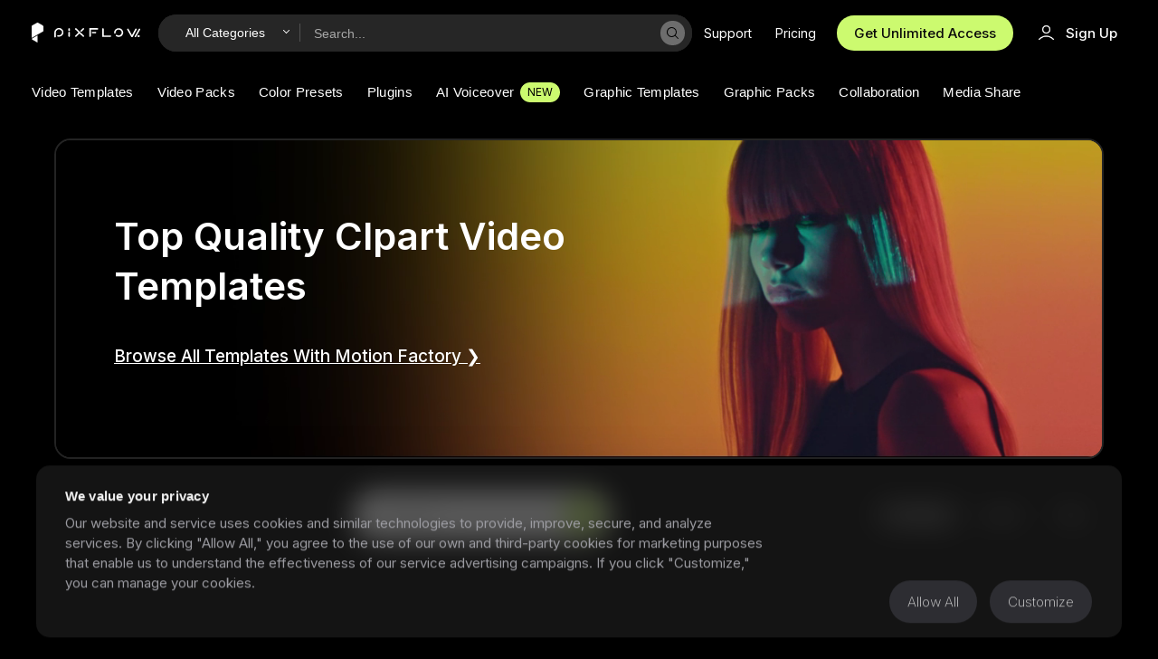

--- FILE ---
content_type: text/html; charset=UTF-8
request_url: https://pixflow.net/product-tag/clpart/
body_size: 46369
content:
<!DOCTYPE html>

<html lang="en" lang="en-US" class="no-js">

<head>

    <meta charset="UTF-8"/>

    <meta name="viewport" content="width=device-width, height=device-height, initial-scale=1.0, maximum-scale=1.0, target-densityDpi=device-dpi, user-scalable=no">

    <meta name="format-detection" content="telephone=no">

    <link rel="pingback" href="https://pixflow.net/xmlrpc.php"/>

    <title>Pixflow Website - clpart</title>

    <meta name='robots' content='max-image-preview:large' />

<!-- Google Tag Manager for WordPress by gtm4wp.com -->
<script data-cfasync="false" data-pagespeed-no-defer>
	var gtm4wp_datalayer_name = "dataLayer";
	var dataLayer = dataLayer || [];
	const gtm4wp_use_sku_instead = 0;
	const gtm4wp_currency = 'USD';
	const gtm4wp_product_per_impression = 10;
	const gtm4wp_clear_ecommerce = true;
	const gtm4wp_datalayer_max_timeout = 2000;
</script>
<!-- End Google Tag Manager for WordPress by gtm4wp.com --><script>window._wca = window._wca || [];</script>
<link rel='dns-prefetch' href='//stats.wp.com' />
<link rel='dns-prefetch' href='//cdnjs.cloudflare.com' />
<link rel='dns-prefetch' href='//fonts.googleapis.com' />
<link rel='preconnect' href='https://fonts.gstatic.com' crossorigin />
<link rel="alternate" type="application/rss+xml" title="Pixflow Website &raquo; Feed" href="https://pixflow.net/feed/" />
<link rel="alternate" type="application/rss+xml" title="Pixflow Website &raquo; Comments Feed" href="https://pixflow.net/comments/feed/" />
<link rel="alternate" type="application/rss+xml" title="Pixflow Website &raquo; clpart Tag Feed" href="https://pixflow.net/product-tag/clpart/feed/" />
<style id='wp-img-auto-sizes-contain-inline-css' type='text/css'>
img:is([sizes=auto i],[sizes^="auto," i]){contain-intrinsic-size:3000px 1500px}
/*# sourceURL=wp-img-auto-sizes-contain-inline-css */
</style>
<style id='wp-emoji-styles-inline-css' type='text/css'>

	img.wp-smiley, img.emoji {
		display: inline !important;
		border: none !important;
		box-shadow: none !important;
		height: 1em !important;
		width: 1em !important;
		margin: 0 0.07em !important;
		vertical-align: -0.1em !important;
		background: none !important;
		padding: 0 !important;
	}
/*# sourceURL=wp-emoji-styles-inline-css */
</style>
<style id='classic-theme-styles-inline-css' type='text/css'>
/*! This file is auto-generated */
.wp-block-button__link{color:#fff;background-color:#32373c;border-radius:9999px;box-shadow:none;text-decoration:none;padding:calc(.667em + 2px) calc(1.333em + 2px);font-size:1.125em}.wp-block-file__button{background:#32373c;color:#fff;text-decoration:none}
/*# sourceURL=/wp-includes/css/classic-themes.min.css */
</style>
<!-- <link rel='stylesheet' id='woocommerce-layout-css' href='https://pixflow.net/wp-content/plugins/woocommerce/assets/css/woocommerce-layout.css?ver=10.4.3' type='text/css' media='all' /> -->
<link rel="stylesheet" type="text/css" href="//pixflow.net/wp-content/cache/wpfc-minified/8i1pq5w9/c1hme.css" media="all"/>
<style id='woocommerce-layout-inline-css' type='text/css'>

	.infinite-scroll .woocommerce-pagination {
		display: none;
	}
/*# sourceURL=woocommerce-layout-inline-css */
</style>
<!-- <link rel='stylesheet' id='woocommerce-smallscreen-css' href='https://pixflow.net/wp-content/plugins/woocommerce/assets/css/woocommerce-smallscreen.css?ver=10.4.3' type='text/css' media='only screen and (max-width: 768px)' /> -->
<link rel="stylesheet" type="text/css" href="//pixflow.net/wp-content/cache/wpfc-minified/fi4rk640/c1hme.css" media="only screen and (max-width: 768px)"/>
<!-- <link rel='stylesheet' id='woocommerce-general-css' href='https://pixflow.net/wp-content/plugins/woocommerce/assets/css/woocommerce.css?ver=10.4.3' type='text/css' media='all' /> -->
<link rel="stylesheet" type="text/css" href="//pixflow.net/wp-content/cache/wpfc-minified/r96omir/c1hme.css" media="all"/>
<style id='woocommerce-inline-inline-css' type='text/css'>
.woocommerce form .form-row .required { visibility: visible; }
/*# sourceURL=woocommerce-inline-inline-css */
</style>
<!-- <link rel='stylesheet' id='yith-wcan-frontend-css' href='https://pixflow.net/wp-content/plugins/yith-woocommerce-ajax-navigation/assets/css/frontend.css?ver=5.5.0' type='text/css' media='all' /> -->
<!-- <link rel='stylesheet' id='main-style-css' href='https://pixflow.net/wp-content/themes/pixflow-theme/style.css?ver=4.5.100' type='text/css' media='all' /> -->
<link rel="stylesheet" type="text/css" href="//pixflow.net/wp-content/cache/wpfc-minified/pblq4kf/c1hp8.css" media="all"/>
<link rel='stylesheet' id='px-font-awesome-css' href='https://cdnjs.cloudflare.com/ajax/libs/font-awesome/6.7.2/css/all.min.css?ver=4.5.95' type='text/css' media='all' />
<!-- <link rel='stylesheet' id='px-child-style-css' href='https://pixflow.net/wp-content/themes/pixflow-theme-child/style.css?ver=4.5.95' type='text/css' media='all' /> -->
<!-- <link rel='stylesheet' id='wc-pb-checkout-blocks-css' href='https://pixflow.net/wp-content/plugins/woocommerce-product-bundles/assets/css/frontend/checkout-blocks.css?ver=6.17.3' type='text/css' media='all' /> -->
<!-- <link rel='stylesheet' id='generated-theme-css-css' href='https://pixflow.net/wp-content/themes/pixflow-theme/assets/css/main.min.css?ver=4.5.100' type='text/css' media='all' /> -->
<link rel="stylesheet" type="text/css" href="//pixflow.net/wp-content/cache/wpfc-minified/g3h4zop4/c1hme.css" media="all"/>
<style id='generated-theme-css-inline-css' type='text/css'>
@media (min-width: 1370px){body section .px-container.archive-page {margin-left: calc( 0px + (295  - 0 ) * ((100vw - 1330px) / (1920 - 1330))) !important ;margin-right:calc(0px + (295  - 0) * ((100vw - 1330px) / (1920 - 1330))) !important ;}body section .archive.category .archive-page .archive-page-title {padding-top: 40px ;padding-bottom: 60px ;}body section .px-medium-posts .post {margin-bottom: 80px ;}body section .px-medium-posts .post .post-image {margin-right: 48px ;}body section .px-medium-posts .post .post-info .blog-category-item a {font-size: 16px ;}body section .px-medium-posts .post .post-info .post-title {margin: 29px 0 10px;}body section .px-medium-posts .post .post-info .px-post-meta{margin-bottom: 55px ;font-size: 15px ;}body section .px-medium-posts .post .post-image {margin-right: 48px ;}}@media (max-width: 1369px){body section .px-container.archive-page {margin-left: 50px;margin-right: 50px;}}@media (max-width: 995px ){body section .px-container.archive-page {margin-left: 25px;margin-right: 25px;}}@media (max-width: 767px ){body section .px-container.archive-page {margin-left: 20px;margin-right: 20px;}}@media (min-width: 1370px){body section .single-meta-intro-text-container {margin-left: calc( 0px + (295  - 0 ) * ((100vw - 1330px) / (1920 - 1330))) !important ;margin-right:calc(0px + (295  - 0) * ((100vw - 1330px) / (1920 - 1330))) !important ;}body section .px-single-related-post-container , body section .px-single-related-posts-container-title {padding-left: calc( 0px + (295  - 0 ) * ((100vw - 1330px) / (1920 - 1330))) !important ;padding-right: calc(0px + (295  - 0) * ((100vw - 1330px) / (1920 - 1330))) !important ;}body section .single-meta-full .single-meta-intro-text-container {width:calc( 100% - calc( 0px + ((295 * 2 )  - 0 ) * ((100vw - 1330px) / (1920 - 1330)))) !important ;padding-left: 0 ;padding-right: 0 ;}body section .single-meta-full .single-meta-intro-text-container .single-meta-intro-text-title {max-width: 835px ;}body section .single-meta-full .single-meta-intro-text-content p , body .single-meta-full .single-meta-intro-text-content p:nth-child(2) {font-size: 18px ;}body section .px-single-post-container div.px-content-width-row {margin-left: 295px !important ;margin-right:295px !important ;}body section .px-single-related-post-container .px-single-related-post-videoWrapper169 {height: 872px ;margin-top: -43px ;}body section .px-single-related-post-container .px-single-related-post-content {padding-left: 100px ;padding-bottom: 40px ;}body section .px-single-related-post-container .px-single-related-post-content .px-single-related-post-up-next {font-size: 80px ;line-height: 110px ;}body section .px-single-related-post-container .px-single-related-post-content h3 {padding-top: 20px ;}body section .px-single-related-posts-container-title {padding-top: 250px ;padding-bottom: 80px ;}body section .px-single-related-posts-container{padding-left: calc( 0px + (295  - 0 ) * ((100vw - 1330px) / (1920 - 1330))) !important ;padding-right: calc(0px + (295  - 0) * ((100vw - 1330px) / (1920 - 1330))) !important ;grid-template-columns: calc(50% - 62px ) calc( 50% - 62px) ;grid-column-gap: 124px;grid-row-gap: 130px ;padding-bottom: 200px ;}body section .px-single-related-posts-container .px-single-related-posts-content .px-single-related-posts-desc-container{padding-left: 31px ;}body section .px-single-related-posts-container .px-single-related-posts-content .px-single-related-posts-desc-container .px-single-related-posts-cat{padding-bottom: 30px ;}body section .px-single-related-posts-container .px-single-related-posts-content .px-single-related-posts-desc-container .px-single-related-posts-cat a.px-medium-blog-category-link{padding-right: 7px ;font-size: 16px ;}body section .px-single-related-posts-container .px-single-related-posts-content .px-single-related-posts-desc-container .px-single-related-posts-title{padding-bottom: 36px ;font-size: 24px ;}}@media (max-width: 1369px){body section .single-meta-intro-text-container {margin-left: 50px;margin-right: 50px;}body section .px-single-related-post-container , body section .px-single-related-posts-container-title {padding-left: 50px;padding-right: 50px;}body section .px-single-related-posts-container {padding-left: 50px;padding-right: 50px;}}@media (max-width: 995px ){body section .single-meta-intro-text-container {margin-left: 25px;margin-right: 25px;}body section .px-single-related-post-container , body section .px-single-related-posts-container-title {padding-left: 25px;padding-right: 25px;}body section .px-single-related-posts-container {padding-left: 20px;padding-right: 20px;}}@media (max-width: 767px ){body section .single-meta-intro-text-container {margin-left: 20px;margin-right: 20px;}body section .px-single-related-post-container , body section .px-single-related-posts-container-title {padding-left: 20px;padding-right: 20px;}body section .px-single-related-posts-container {padding-left: 20px;padding-right: 20px;}}.px-single-post-subscribe-background{background:url("");}@media (min-width: 1720px){body .px-footer  {padding-left: 0 ;padding-right: 0 ;}body .px-footer  {padding-left: 0 ;padding-right: 0 ;}body .px-footer .px-container {margin-left: calc( 15px + calc( 0px + (120  - 0 ) * ((100vw - 1680px) / (1920 - 1680)))) ;margin-right: calc(15px + calc( 0px + (120  - 0 ) * ((100vw - 1680px) / (1920 - 1680)))) ;}body .px-footer.widget-container:not(.px-big-footer) {margin-left: calc( 15px + calc( 0px + (120  - 0 ) * ((100vw - 1680px) / (1920 - 1680)))) ;margin-right: calc(15px + calc( 0px + (120  - 0 ) * ((100vw - 1680px) / (1920 - 1680)))) ;}body .px-footer.widget-container.px-big-footer {padding-left: calc( 15px + calc( 0px + (120  - 0 ) * ((100vw - 1680px) / (1920 - 1680)))) ;padding-right: calc(15px + calc( 0px + (120  - 0 ) * ((100vw - 1680px) / (1920 - 1680)))) ;}body .px-footer.widget-container:not(.px-big-footer) {margin-left: calc( 15px + calc( 0px + (120  - 0 ) * ((100vw - 1680px) / (1920 - 1680)))) ;margin-right: calc(15px + calc( 0px + (120  - 0 ) * ((100vw - 1680px) / (1920 - 1680)))) ;}body .px-footer  .footer-col-num .px-logo-widget-image-content svg {max-width:250px;}}body footer.px-footer .widget-container .px-widget p {font-size:14px;font-family:Inter;font-weight:700;line-height:24px;letter-spacing:;}body footer.px-footer .widget-container  .footer-col-num .widget_nav_menu h4{font-size:18px;font-family:Inter;font-weight:400;line-height:21px;letter-spacing:;}body footer.px-footer .widget-container  .footer-col-num .widget_nav_menu ul li a,
              body footer.px-footer .px-big-footer-widget.widget_nav_menu ul li a{font-size:18px;font-family:Inter;font-weight:400;line-height:21px;letter-spacing:;}body footer.px-footer .copyright-container .px-footer-copyright-text{font-size:15px;font-family:Inter;font-weight:400;line-height:19px;letter-spacing:;}body footer.px-footer .px-footer-privacy-nav ul li a{font-size:18px;font-family:Inter;font-weight:400;line-height:33px;letter-spacing:;}@media (min-width:996px) and ( max-width:1720px){body footer.px-footer .widget-container .px-widget p {font-size:13px;font-family:Inter;font-weight:700;line-height:22px;letter-spacing:;}body footer.px-footer .widget-container  .footer-col-num .widget_nav_menu h4{font-size:17px;font-family:Inter;font-weight:400;line-height:20px;letter-spacing:;}body footer.px-footer .widget-container  .footer-col-num .widget_nav_menu ul li a{font-size:17px;font-family:Inter;font-weight:400;line-height:20px;letter-spacing:;}body footer.px-footer .copyright-container .px-footer-copyright-text{font-size:15px;font-family:Inter;font-weight:;line-height:19px;letter-spacing:;}body footer.px-footer .px-footer-privacy-nav ul li a{font-size:16px;font-family:Inter;font-weight:;line-height:30px;letter-spacing:;}}@media (max-width:995px) {body footer.px-footer .widget-container .px-widget p{font-size:12px;font-family:Inter;font-weight:;line-height:18px;letter-spacing:;}body footer.px-footer .widget-container  .footer-col-num .widget_nav_menu h4{font-size:16px;font-family:Inter;font-weight:;line-height:21px;letter-spacing:;}body footer.px-footer .widget-container  .footer-col-num .widget_nav_menu ul li a{font-size:16px;font-family:Inter;font-weight:;line-height:21px;letter-spacing:;}body footer.px-footer .copyright-container .px-footer-copyright-text{font-size:14px;font-family:Inter;font-weight:;line-height:19px;letter-spacing:;}body footer.px-footer .px-footer-privacy-nav ul li a{font-size:14px;font-family:Inter;font-weight:;line-height:22px;letter-spacing:;}}body .px-footer.footer-light-mode  {background-color:#fff;}body footer.px-footer.footer-light-mode .widget-container .px-widget p {color:#000;}body footer.px-footer.footer-light-mode .widget-container .footer-col-num .widget_nav_menu h4{color:#000;}body footer.px-footer.footer-light-mode .widget-container .footer-col-num .widget_nav_menu h4:after{background-color:#000;}body footer.px-footer.footer-light-mode .widget-container  .footer-col-num .widget_nav_menu ul li a{color:#000;}body footer.px-footer.footer-light-mode .widget-container .px-widget ul li a:hover{color:#000;}body footer.px-footer.footer-light-mode  .copyright-container .px-footer-copyright-text{color:#000;}body footer.px-footer.footer-light-mode  .px-footer-privacy-nav ul li a{color:#000;}body footer.px-footer.footer-light-mode  .px-footer-privacy-nav ul li a:hover{color:#000;}body footer.px-footer.footer-light-mode .widget-container  .px-footer-social-icons svg *{fill:#000;}body .px-footer.footer-dark-mode  {background-color:#000000;}body footer.px-footer.footer-dark-mode .widget-container .px-widget p {color:#ccccdb;}body footer.px-footer.footer-dark-mode .widget-container  .footer-col-num .widget_nav_menu h4{color:#949494;}body footer.px-footer.footer-dark-mode .widget-container  .footer-col-num .widget_nav_menu h4:after{background-color:#949494;}body footer.px-footer.footer-dark-mode .widget-container  .footer-col-num .widget_nav_menu ul li a,
              body footer.px-footer.footer-dark-mode .px-big-footer-widget.widget_nav_menu ul li a{color:#e6e6f2;}body footer.px-footer.footer-dark-mode .widget-container .px-widget ul li a:hover,
              body footer.px-footer.footer-dark-mode .px-big-footer-widget.widget_nav_menu ul li a:hover{color:#babac8;}body footer.px-footer.footer-dark-mode .copyright-container .px-footer-copyright-text{color:#9d9db3;}body footer.px-footer.footer-dark-mode .px-footer-privacy-nav ul li a{color:#9d9db3;}body footer.px-footer.footer-dark-mode .px-footer-privacy-nav ul li a:hover{color:#9d9db3;}body footer.px-footer.footer-dark-mode .widget-container  .px-footer-social-icons svg *{fill:#ffffff;}body footer.px-footer .copyright-container {
         padding-top: calc( 80px + (150 - 80) * ((100vw - 768px) / (1900 - 768)));
        }body main footer.px-footer .widget-container .footer-col-num .px-widget-text-with-icon-content, body main footer.px-footer .widget-container .footer-col-num .widget_text {
         max-width: 250px;
        }@media (max-width: 767px) { 
       #footer  .px-container .footer-col-num:nth-child(2):after {
        display:none;
        } 
    }.px-big-footer .px-big-footer-widget .px-big-footer-bold-typography-text{color:#fff;}.px-big-footer .px-big-footer-widget .px-big-footer-bold-typography-button{background-color :  #fff;border :  1px solid  #fff;color :#fff;}.px-big-footer .px-big-footer-widget .px-big-footer-bold-typography-button:hover {background-color :  #fff;color :#fff;}body {font-family:Inter;font-weight:;background-color:#000000 !important;}textarea {font-family:Inter;}body.single-post {background-color:#FFFFFF !important;}body.single-px_product_article {background-color:#ffffff !important;}body.single-px_help_article,body.post-type-archive-px_help_article {background-color:#ffffff !important;}body .lazy {background-color:#141414 !important;}body.archive.category,body.archive.tag {background-color:#FFFFFF !important;}body.single-post .has-sidebar .px-single-post-content-container {float:left;width:calc(80% - 20px );margin-right:20px;}body.single-post .has-sidebar .px-single-post-sidebar-container {float:left;width:20%;}@media (min-width: 1370px){body section div.px-content-width-row {margin-left: calc( 0px + (295  - 0 ) * ((100vw - 1330px) / (1920 - 1330))) !important ;margin-right:calc(0px + (295  - 0) * ((100vw - 1330px) / (1920 - 1330))) !important ;}body section div.px-content-width-row.vc_row-has-fill {margin-left: calc( 0px + (310  - 0 ) * ((100vw - 1300px) / (1920 - 1300))) !important ;margin-right:calc(0px + (310  - 0) * ((100vw - 1300px) / (1920 - 1300))) !important ;}body section div.px-content-width-row.px-high-boxshadow , body section div.px-content-width-row.px-medium-boxshadow , body section div.px-content-width-row.px-low-boxshadow {margin-left: calc( 0px + (310  - 0 ) * ((100vw - 1300px) / (1920 - 1300))) !important ;margin-right:calc(0px + (310  - 0) * ((100vw - 1300px) / (1920 - 1300))) !important ;}body section .px-middle-width-row:after{content: "" ;display:flex !important;height:10px;}body section .px-middle-width-row:before{content: "" ;height:10px;display:flex !important;}}@media (min-width: 1580px ){body section div.px-content-width-row.vc_row-has-fill.px-new-content-row {margin-left: calc( 0px + (170  - 0 ) * ((100vw - 1580px) / (1920 - 1580))) !important ;margin-right:calc(0px + (170  - 0) * ((100vw - 1580px) / (1920 - 1580))) !important ;}}body section .px-middle-width-row{display: flex ;flex-wrap: nowrap !important ;}@media (min-width: 1600px){body section div.px-middle-width-row {margin-left: calc( 0px + (180  - 0 ) * ((100vw - 1560px) / (1920 - 1560))) !important ;margin-right:calc(0px + (180  - 0) * ((100vw - 1560px) / (1920 - 1560))) !important ;}body section div.px-middle-width-row:after{content: "" ;height:10px;display:flex !important;}body section div.px-middle-width-row:before{content: "" ;height:10px;display:flex !important;}}@media (max-width: 1640px){body section div.px-content-width-row.vc_row-has-fill.px-new-content-row {margin-left: 65px !important;margin-right: 65px !important;}}@media (max-width: 1369px){body section div.px-content-width-row {margin-left: 50px;margin-right: 50px;}body section div.px-content-width-row.vc_row-has-fill {margin-left: 65px;margin-right: 65px;}body section div.px-content-width-row.px-high-boxshadow , body section div.px-content-width-row.px-medium-boxshadow , body section div.px-content-width-row.px-low-boxshadow {margin-left: 65px;margin-right: 65px;}body section .px-middle-width-row{display: inherit ;flex-wrap: wrap !important ;}}@media (max-width: 1599px){body section div.px-middle-width-row{padding-left: 50px !important ;padding-right: 50px !important ;}}@media (max-width: 995px ){body section div.px-content-width-row {margin-left: 25px;margin-right: 25px;}body section div.px-middle-width-row {padding-left: 40px !important;padding-right: 40px !important;}body section div.px-content-width-row.vc_row-has-fill , body section div.px-content-width-row.px-high-boxshadow , body section div.px-content-width-row.px-medium-boxshadow , body section div.px-content-width-row.px-low-boxshadow {margin-left: 40px;margin-right: 40px;}}@media (max-width: 767px ){body section div.px-content-width-row {margin-left: 20px;margin-right: 20px;}body section div.px-middle-width-row {margin-left: 20px;margin-right: 20px;}body section div.px-middle-width-row {padding-left: 15px;padding-right: 15px;}}@media (max-width: 767px ){body section div.px-content-width-row.vc_row-has-fill , body section div.px-content-width-row.px-high-boxshadow , body section div.px-content-width-row.px-medium-boxshadow , body section div.px-content-width-row.px-low-boxshadow {padding-left: 20px;padding-right: 20px;margin-left: 20px;margin-right: 20px;}}@media (min-width: 1370px){body section  div.px-content-with-full-back-width-row {padding-left: calc( 0px + (295  - 0 ) * ((100vw - 1330px) / (1920 - 1330))) ;padding-right:calc( 0px + (295  - 0 ) * ((100vw - 1330px) / (1920 - 1330))) ;}}@media (max-width: 1369px){body section  div.px-content-with-full-back-width-row {padding-left: 50px;padding-right: 50px;}}@media (max-width: 995px){body section  div.px-content-with-full-back-width-row {padding-left: 25px;padding-right: 25px;}}@media (max-width: 767px){body section  div.px-content-with-full-back-width-row {padding-left: 20px;padding-right: 20px;}}@media (min-width: 1370px){body section  div.left-margin-like-content-width-row {padding-left: calc( 0px + (295  - 0 ) * ((100vw - 1330px) / (1920 - 1330))) ;}}@media (max-width: 1369px){body section  div.left-margin-like-content-width-row{padding-left: 50px;}}@media (max-width:995px){body section  div.left-margin-like-content-width-row{padding-left: 25px;}}@media (max-width:767px){body section  div.left-margin-like-content-width-row{padding-left: 20px;}}@media (min-width: 1370px){body .px-footer  {padding-left: 0 ;padding-right: 0 ;}body .px-footer.second  {padding-left: 0 ;padding-right: 0 ;}body .px-footer .px-container {margin-left: calc( 15px + calc( 0px + (295  - 0 ) * ((100vw - 1330px) / (1920 - 1330)))) ;margin-right: calc(15px + calc( 0px + (295  - 0 ) * ((100vw - 1330px) / (1920 - 1330)))) ;}body .widget-container:not(.px-big-footer) {margin-left: calc( 0px + (295  - 0 ) * ((100vw - 1330px) / (1920 - 1330))) ;margin-right: calc( 0px + (295  - 0 ) * ((100vw - 1330px) / (1920 - 1330))) ;}body .widget-container.px-big-footer {padding-left: 40px ;padding-right: 40px ;}body .px-footer .widget-container {margin-left: calc( 15px + calc( 0px + (120  - 0 ) * ((100vw - 1680px) / (1920 - 1680)))) ;margin-right: calc(15px + calc( 0px + (120  - 0 ) * ((100vw - 1680px) / (1920 - 1680)))) ;}}@media (max-width: 1719px){body .px-footer .px-container {margin-left: 40px;margin-right: 40px ;}body .widget-container:not(.px-big-footer) {margin-left: 50px;margin-right: 50px ;}body .widget-container.px-big-footer {padding-left: 50px;padding-right: 50px ;}body .px-footer .widget-container {margin-left: 40px;margin-right: 40px ;}}@media (max-width: 995px){body .px-footer .px-container {margin-left: 30px;margin-right: 30px ;}body .widget-container:not(.px-big-footer) {margin-left: 25px;margin-right: 25px ;}body .widget-container.px-big-footer {padding-left: 25px;padding-right: 25px ;}body .px-footer .widget-container {margin-left: 30px;margin-right: 30px ;}}@media (max-width: 767px){body .px-footer .px-container {margin-left: 20px;margin-right: 20px ;}body .widget-container:not(.px-big-footer) {margin-left: 20px;margin-right: 20px ;}body .widget-container.px-big-footer {padding-left: 20px;padding-right: 20px ;}body .px-footer .widget-container {margin-left: 20px;margin-right: 20px ;}}h1 {font-family:Inter;font-weight:600;letter-spacing:;font-size:46px;line-height:54px;}@media (max-width:768px){h1 {font-size:28px;line-height:38px;}}@media (min-width:768px) and ( max-width:1370px){h1 {font-size:36px;line-height:44px;}}h2 {font-family:Inter;font-weight:500;letter-spacing:;font-size:40px;line-height:50px;}@media (max-width:768px){h2 {font-size:28px;line-height:32px;}}@media (min-width:768px) and ( max-width:1370px){h2 {font-size:28px;line-height:32px;}}h3 {font-family:Inter;font-weight:500;letter-spacing:;font-size:32px;line-height:39px;}@media (max-width:768px){h3 {font-size:21px;line-height:30px;}}@media (min-width:768px) and ( max-width:1370px){h3 {font-size:23px;line-height:30px;}}h4 {font-family:Inter;font-weight:400;letter-spacing:;font-size:22px;line-height:28px;}@media (max-width:768px){h4 {font-size:17px;line-height:23px;}}@media (min-width:768px) and ( max-width:1370px){h4 {font-size:20px;line-height:26px;}}h5 {font-family:Inter;font-weight:500;letter-spacing:;font-size:19px;line-height:27px;}@media (max-width:768px){h5 {font-size:15px;line-height:24px;}}@media (min-width:768px) and ( max-width:1370px){h5 {font-size:16px;line-height:20px;}}h6 {font-family:Inter;font-weight:200;letter-spacing:;font-size:14px;line-height:19px;}@media (max-width:768px){h6 {font-size:14px;line-height:19px;}}@media (min-width:768px) and ( max-width:1370px){h6 {font-size:14px;line-height:19px;}}p ,
.px-subscribe-pro-container .pixflow-subscribe-form-container form  .label-desc,
div.px-subscribe-pro-container .pixflow-subscribe-form-container form input{font-family:Inter;font-weight:400;letter-spacing:;font-size:17px;line-height:24px;}@media (max-width:768px){p {font-size:15px;line-height:22px;}}@media (min-width:768px) and ( max-width:1370px){p {font-size:15px;line-height:22px;}}div {font-family:Inter;font-weight:400;letter-spacing:;font-size:17px;line-height:24px;}@media (max-width:768px){div {font-size:15px;line-height:22px;}}@media (min-width:769px) and ( max-width:1370px){div {font-size:15px;line-height:22px;}}p.px-medium-p,.px-detail-container .px-product-additional-description ul li p {font-family:Inter;font-weight:500;letter-spacing:;font-size:15px;line-height:19px;}@media (max-width:768px){p.px-medium-p {font-size:13px;line-height:17px;}}@media (min-width:768px) and ( max-width:1370px){p.px-medium-p {font-size:13px;line-height:17px;}}p.px-small-p {font-family:Inter;font-weight:400;letter-spacing:;font-size:16px;line-height:26px;}@media (max-width:768px){p.px-small-p {font-size:15px;line-height:20px;}}@media (min-width:768px) and ( max-width:1370px){p.px-small-p {font-size:15px;line-height:28px;}}p.px-caption1-typography,.px-detail-container .px-product-additional-description p,.px-product-detail-hint p {font-family:Inter;font-weight:400;letter-spacing:0px;font-size:12px;line-height:16px;}@media (max-width:768px){p.px-caption1-typography {font-size:12px;line-height:16px;}}@media (min-width:768px) and ( max-width:1370px){p.px-caption1-typography {font-size:12px;line-height:16px;}}p.px-caption2-typography {font-family:Inter;font-weight:400;letter-spacing:0px;font-size:22px;line-height:30px;}@media (max-width:768px){p.px-caption2-typography {font-size:17px;line-height:26px;}}@media (min-width:768px) and ( max-width:1370px){p.px-caption2-typography {font-size:17px;line-height:28px;}}h6.px-bold-h6-typography {font-family:Inter;font-weight:700;letter-spacing:0px;font-size:54px;line-height:66px;}@media (max-width:768px){h6.px-bold-h6-typography {font-size:35px;line-height:45px;}}@media (min-width:768px) and ( max-width:1370px){h6.px-bold-h6-typography {font-size:45px;line-height:55px;}}h1.px-advance-h1-typography {font-family:Inter;font-weight:700;letter-spacing:0px;font-size:84px;line-height:105px;}@media (max-width:768px){h1.px-advance-h1-typography {font-size:40px;line-height:48px;}}@media (min-width:768px) and ( max-width:1370px){h1.px-advance-h1-typography {font-size:65px;line-height:70px;}}h2.px-advance-h2-typography {font-family:Inter;font-weight:700;letter-spacing:0px;font-size:54px;line-height:66px;}@media (max-width:768px){h2.px-advance-h2-typography {font-size:26px;line-height:45px;}}@media (min-width:768px) and ( max-width:1370px){h2.px-advance-h2-typography {font-size:45px;line-height:55px;}}h3.px-advance-h3-typography {font-family:Inter;font-weight:;letter-spacing:0px;font-size:84px;line-height:105px;}@media (max-width:768px){h3.px-advance-h3-typography {font-size:40px;line-height:48px;}}@media (min-width:768px) and ( max-width:1370px){h3.px-advance-h3-typography {font-size:65px;line-height:70px;}}h4.px-advance-h4-typography {font-family:Inter;font-weight:500;letter-spacing:0px;font-size:70px;line-height:90px;}@media (max-width:768px){h4.px-advance-h4-typography {font-size:29px;line-height:35px;}}@media (min-width:768px) and ( max-width:1370px){h4.px-advance-h4-typography {font-size:40px;line-height:50px;}}h5.px-advance-h5-typography {font-family:Inter;font-weight:400;letter-spacing:0px;font-size:46px;line-height:60px;}@media (max-width:768px){h5.px-advance-h5-typography {font-size:40px;line-height:50px;}}@media (min-width:768px) and ( max-width:1370px){h5.px-advance-h5-typography {font-size:46px;line-height:60px;}}h6.px-advance-h6-typography {font-family:Inter;font-weight:500;letter-spacing:0px;font-size:32px;line-height:49px;}@media (max-width:768px){h6.px-advance-h6-typography {font-size:28px;line-height:34px;}}@media (min-width:768px) and ( max-width:1370px){h6.px-advance-h6-typography {font-size:30px;line-height:40px;}}p.px-subtitle1-typography,
 .px-subscribe-pro-container .pixflow-subscribe-form-container form input.submit-subscribe-pro{font-family:Inter;font-weight:500;letter-spacing:0px;font-size:22px;line-height:26px;}@media (max-width:768px){p.px-subtitle1-typography {font-size:20px;line-height:24px;}}@media (min-width:768px) and ( max-width:1370px){p.px-subtitle1-typography {font-size:22px;line-height:26px;}}p.px-subtitle2-typography {font-family:Inter;font-weight:700;letter-spacing:0px;font-size:11px;line-height:15px;}@media (max-width:768px){p.px-subtitle2-typography {font-size:11px;line-height:15px;}}@media (min-width:768px) and ( max-width:1370px){p.px-subtitle2-typography {font-size:11px;line-height:15px;}}p.px-overline-typography {font-family:Inter;font-weight:400;letter-spacing:0px;font-size:20px;line-height:22px;}@media (max-width:768px){p.px-overline-typography {font-size:14px;line-height:22px;}}@media (min-width:768px) and ( max-width:1370px){p.px-overline-typography {font-size:20px;line-height:22px;}}p.px-quotes  {font-family:Inter;font-weight:;letter-spacing:;font-size:35px;line-height:58px;}@media (max-width:768px){p.px-quotes  {font-size:14px;line-height:20px;}}@media (min-width:768px) and ( max-width:1370px){p.px-quotes  {font-size:15px;line-height:21px;}}.vc_custom_heading blockquote,.vc_custom_heading blockquote p {font-family:Inter;font-weight:700;letter-spacing:;font-size:;line-height:;}@media (max-width:768px){.vc_custom_heading blockquote,.vc_custom_heading blockquote p {font-size:;line-height:;}}@media (min-width:768px) and ( max-width:1370px){.vc_custom_heading blockquote,.vc_custom_heading blockquote p  {font-size:15px;line-height:21px;}}a , .px-a-typography {font-family:Inter;font-weight:500;letter-spacing:;font-size:18px;line-height:23px;}@media (max-width:768px){a , .px-a-typography {font-size:14px;line-height:19px;}}@media (min-width:768px) and ( max-width:1370px){a , .px-a-typography {font-size:15px;line-height:21px;}}
/*# sourceURL=generated-theme-css-inline-css */
</style>
<!-- <link rel='stylesheet' id='woocommerce-shop-css' href='https://pixflow.net/wp-content/themes/pixflow-theme/assets/css/template/woocommerce/main.min.css?ver=4.5.100' type='text/css' media='all' /> -->
<!-- <link rel='stylesheet' id='wc-bundle-style-css' href='https://pixflow.net/wp-content/plugins/woocommerce-product-bundles/assets/css/frontend/woocommerce.css?ver=6.17.3' type='text/css' media='all' /> -->
<link rel="stylesheet" type="text/css" href="//pixflow.net/wp-content/cache/wpfc-minified/89px6uok/c1hmx.css" media="all"/>
<link rel="preload" as="style" href="https://fonts.googleapis.com/css?family=Inter:500,600,400,200,700&#038;display=swap&#038;ver=1769410267" /><link rel="stylesheet" href="https://fonts.googleapis.com/css?family=Inter:500,600,400,200,700&#038;display=swap&#038;ver=1769410267" media="print" onload="this.media='all'"><noscript><link rel="stylesheet" href="https://fonts.googleapis.com/css?family=Inter:500,600,400,200,700&#038;display=swap&#038;ver=1769410267" /></noscript><script src='//pixflow.net/wp-content/cache/wpfc-minified/nlzkjya/c1hme.js' type="text/javascript"></script>
<!-- <script type="text/javascript" src="https://pixflow.net/wp-includes/js/jquery/jquery.min.js?ver=3.7.1" id="jquery-core-js"></script> -->
<!-- <script type="text/javascript" src="https://pixflow.net/wp-includes/js/jquery/jquery-migrate.min.js?ver=3.4.1" id="jquery-migrate-js"></script> -->
<!-- <script type="text/javascript" src="https://pixflow.net/wp-content/plugins/woocommerce/assets/js/jquery-blockui/jquery.blockUI.min.js?ver=2.7.0-wc.10.4.3" id="wc-jquery-blockui-js" data-wp-strategy="defer"></script> -->
<script type="text/javascript" id="wc-add-to-cart-js-extra">
/* <![CDATA[ */
var wc_add_to_cart_params = {"ajax_url":"/wp-admin/admin-ajax.php","wc_ajax_url":"/?wc-ajax=%%endpoint%%","i18n_view_cart":"View cart","cart_url":"https://pixflow.net/cart/","is_cart":"","cart_redirect_after_add":"no"};
//# sourceURL=wc-add-to-cart-js-extra
/* ]]> */
</script>
<script src='//pixflow.net/wp-content/cache/wpfc-minified/lppau134/c1hmx.js' type="text/javascript"></script>
<!-- <script type="text/javascript" src="https://pixflow.net/wp-content/plugins/woocommerce/assets/js/frontend/add-to-cart.min.js?ver=10.4.3" id="wc-add-to-cart-js" data-wp-strategy="defer"></script> -->
<!-- <script type="text/javascript" src="https://pixflow.net/wp-content/plugins/woocommerce/assets/js/js-cookie/js.cookie.min.js?ver=2.1.4-wc.10.4.3" id="wc-js-cookie-js" defer="defer" data-wp-strategy="defer"></script> -->
<script type="text/javascript" id="woocommerce-js-extra">
/* <![CDATA[ */
var woocommerce_params = {"ajax_url":"/wp-admin/admin-ajax.php","wc_ajax_url":"/?wc-ajax=%%endpoint%%","i18n_password_show":"Show password","i18n_password_hide":"Hide password"};
//# sourceURL=woocommerce-js-extra
/* ]]> */
</script>
<script src='//pixflow.net/wp-content/cache/wpfc-minified/8vzf0chc/c1hme.js' type="text/javascript"></script>
<!-- <script type="text/javascript" src="https://pixflow.net/wp-content/plugins/woocommerce/assets/js/frontend/woocommerce.min.js?ver=10.4.3" id="woocommerce-js" defer="defer" data-wp-strategy="defer"></script> -->
<!-- <script type="text/javascript" src="https://pixflow.net/wp-content/plugins/js_composer/assets/js/vendors/woocommerce-add-to-cart.js?ver=8.7.2" id="vc_woocommerce-add-to-cart-js-js"></script> -->
<script type="text/javascript" id="WCPAY_ASSETS-js-extra">
/* <![CDATA[ */
var wcpayAssets = {"url":"https://pixflow.net/wp-content/plugins/woocommerce-payments/dist/"};
//# sourceURL=WCPAY_ASSETS-js-extra
/* ]]> */
</script>
<script type="text/javascript" src="https://stats.wp.com/s-202605.js" id="woocommerce-analytics-js" defer="defer" data-wp-strategy="defer"></script>
<script src='//pixflow.net/wp-content/cache/wpfc-minified/6opw9wj9/c1hme.js' type="text/javascript"></script>
<!-- <script type="text/javascript" src="https://pixflow.net/wp-content/themes/pixflow-theme/assets/js/dependency/plugins.js?ver=4.5.100" id="plugins-js"></script> -->
<!-- <script type="text/javascript" src="https://pixflow.net/wp-content/themes/pixflow-theme/assets/js/dependency/venobox.min.js?ver=4.5.100" id="venobox-js"></script> -->
<!-- <script type="text/javascript" src="https://pixflow.net/wp-content/themes/pixflow-theme/assets/js/dependency/flickity.min.js?ver=4.5.100" id="flickity-js"></script> -->
<script></script><link rel="https://api.w.org/" href="https://pixflow.net/wp-json/" /><link rel="alternate" title="JSON" type="application/json" href="https://pixflow.net/wp-json/wp/v2/product_tag/1045" /><link rel="EditURI" type="application/rsd+xml" title="RSD" href="https://pixflow.net/xmlrpc.php?rsd" />

<meta name="generator" content="Redux 4.5.10" />	<style>img#wpstats{display:none}</style>
		
<!-- Google Tag Manager for WordPress by gtm4wp.com -->
<!-- GTM Container placement set to off -->
<script data-cfasync="false" data-pagespeed-no-defer type="text/javascript">
	var dataLayer_content = {"pagePostType":"product","pagePostType2":"tax-product","pageCategory":[],"customerTotalOrders":0,"customerTotalOrderValue":0,"customerFirstName":"","customerLastName":"","customerBillingFirstName":"","customerBillingLastName":"","customerBillingCompany":"","customerBillingAddress1":"","customerBillingAddress2":"","customerBillingCity":"","customerBillingState":"","customerBillingPostcode":"","customerBillingCountry":"","customerBillingEmail":"","customerBillingEmailHash":"","customerBillingPhone":"","customerShippingFirstName":"","customerShippingLastName":"","customerShippingCompany":"","customerShippingAddress1":"","customerShippingAddress2":"","customerShippingCity":"","customerShippingState":"","customerShippingPostcode":"","customerShippingCountry":""};
	dataLayer.push( dataLayer_content );
</script>
<script data-cfasync="false" data-pagespeed-no-defer type="text/javascript">
	console.warn && console.warn("[GTM4WP] Google Tag Manager container code placement set to OFF !!!");
	console.warn && console.warn("[GTM4WP] Data layer codes are active but GTM container must be loaded using custom coding !!!");
</script>
<!-- End Google Tag Manager for WordPress by gtm4wp.com -->	<noscript><style>.woocommerce-product-gallery{ opacity: 1 !important; }</style></noscript>
	<meta name="generator" content="Powered by WPBakery Page Builder - drag and drop page builder for WordPress."/>
<link rel="icon" href="https://pixflow.net/wp-content/uploads/2024/09/image_482-100x100.png" sizes="32x32" />
<link rel="icon" href="https://pixflow.net/wp-content/uploads/2024/09/image_482-300x300.png" sizes="192x192" />
<link rel="apple-touch-icon" href="https://pixflow.net/wp-content/uploads/2024/09/image_482-300x300.png" />
<meta name="msapplication-TileImage" content="https://pixflow.net/wp-content/uploads/2024/09/image_482-300x300.png" />

        <meta name="language" content="English">
        <meta name="og:url" property="og:url" content="https://pixflow.net/product-tag/clpart" />
        <meta name="og:title" property="og:title" content="20 Grunge Paper Textures for Design: Add Gritty Realism to Your Projects"/>
        <meta name="og:image" property="og:image" content="https://pixflow.net/wp-content/uploads/2023/04/Thumbnail-01.jpg">
        <meta name="og:image:alt"  content="20 Grunge Paper Textures for Design: Add Gritty Realism to Your Projects">
        <meta property="og:description" name="og:description" content="">
        <meta property="description"  name="description" content="">
        <meta property="userEmail" name="userEmail" content="">
        <meta name="twitter:card" name="twitter:card" content="summary_large_image"/>
        <meta name="twitter:title"  content="20 Grunge Paper Textures for Design: Add Gritty Realism to Your Projects"/>
        <meta name="twitter:image"  content="https://pixflow.net/wp-content/uploads/2023/04/Thumbnail-01.jpg">
        <meta name="twitter:description"  content="">
        <meta name="twitter:image:alt"  content="20 Grunge Paper Textures for Design: Add Gritty Realism to Your Projects">

        <!-- Google Tag Manager -->
<script>(function(w,d,s,l,i){w[l]=w[l]||[];w[l].push({'gtm.start':
new Date().getTime(),event:'gtm.js'});var f=d.getElementsByTagName(s)[0],
j=d.createElement(s),dl=l!='dataLayer'?'&l='+l:'';j.async=true;j.src=
'https://www.googletagmanager.com/gtm.js?id='+i+dl;f.parentNode.insertBefore(j,f);
})(window,document,'script','dataLayer','GTM-W6RBR8G');</script>
<!-- End Google Tag Manager --><link rel='icon' href='https://pixflow.net/wp-content/uploads/2024/09/image_482.png' type='image/x-icon'/><link rel='apple-touch-icon' href='https://pixflow.net/wp-content/uploads/2024/09/image_482.png' type='image/x-icon'/><style id="pixflow_setting-dynamic-css" title="dynamic-css" class="redux-options-output">:root{--px-content-container-width:1300;}.site-title{color:#000000;}.site-title{color:#a2f500;}.site-title{color:#b2ff64;}</style><noscript><style> .wpb_animate_when_almost_visible { opacity: 1; }</style></noscript>
    <style>:root{--main_header_main_logo : https://pixflow.net/wp-content/uploads/2020/07/logolighn.svg;--main_header_logo_link : https://pixflow.net/;--main_header_menu_name : new-header;--main_header_menu_alignment : right;--main_header_menu_items_color : #ffffff;--px_menu_background_color : rgba(0,0,0,0.8);--menu_background_blur : 8.5px;--main_header_menu_items_hover_color : #bfbfbf;--main_header_button_text_color : #0a0a0a;--px_main_header_cta_background_type : solid_color;--main_header_button_background_color : #ccfa6f;--main_header_button_hover_text_color : #0f0f0f;--main_header_button_hover_background_color : #ccfa6f;--main_header_sub_menu_item_color : #ffffff;--main_header_sub_menu_item_hover_color : #e2e2e2;--main_header_load_user_info_icon : 1;--main_header_user_info_mode : pixflow;--px_offer_of_month_url : https://pixflow.net/video-packs/?special-offer;--px_help_center_url : https://help.pixflow.net/portal/en/home;--px_wallet_balance_url : https://pixflow.net/my-account/user-wallet/;--main_header_user_icon_has_border : 1;--px_main_header_user_icon_border_color : rgb(168,168,168);--load_global_search : 1;--px_global_search_placeholder : Search...;--main_header_load_call_to_action_button : 1;--call_to_action_button_text : Get Unlimited Access;--call_to_action_link : https://pixflow.net/pricing;--main_header_cta_button_border_radius : 19px;--main_header_logo_width_in_desktop : 170px;--main_header_logo_right_margin : px;--main_header_main_menu_and_sub_menu-font_size : 16px;--main_header_main_menu_and_sub_menu-font_family : inherit;--main_header_main_menu_and_sub_menu-font_weight : 400;--main_header_main_menu_and_sub_menu-line_height : 15px;--main_header_mega_menu_titles-font_size : 15px;--main_header_mega_menu_titles-font_family : inherit;--main_header_mega_menu_titles-font_weight : 400;--main_header_mega_menu_titles-line_height : 15px;--px_signin_cta_text : Get Unlimited-Access;--signin_cta_link : https://pixflow.net/pricing;--px_signin_cta_type : solid_type;--px_signin_button_color : #cdff67;--px_signin_cta_text_color : #0f0f0f;--px_signin_cta_border_radius : 18px;--px_signout_cta_text : Get Unlimited-Access;--signout_cta_link : https://pixflow.net/pricing;--px_signout_cta_type : solid_type;--px_signout_button_color : #cdff67;--px_signout_cta_text_color : #0a0a0a;--px_signout_cta_border_radius : 18px;--main_header_main_menu_and_sub_menu_responsive-font_size : 15px;--main_header_main_menu_and_sub_menu_responsive-font_family : inherit;--main_header_main_menu_and_sub_menu_responsive-font_weight : 400;--main_header_main_menu_and_sub_menu_responsive-line_height : 15px;--main_header_logo_width_in_responsive_mode : 160px;--main_header_mega_menu_titles_responsive-font_size : 15px;--main_header_mega_menu_titles_responsive-font_family : inherit;--main_header_mega_menu_titles_responsive-font_weight : 400;--main_header_mega_menu_titles_responsive-line_height : px;--px_have_sticky_header : 1;--px_sticky_header_mode : clone_main_header;--px_sticky_header_logo_right_margin : px;--px_sticky_header_logo_width_desktop : px;--px_sticky_header_logo_width_tablet : px;--px_sticky_header_logo_width_mobile : px;--px-opt-typography-sticky-header-font_size : ;--px-opt-typography-sticky-header-line_height : ;--px-opt-typography-sticky-header-tablet-font_size : ;--px-opt-typography-sticky-header-tablet-line_height : ;--px-opt-typography-sticky-header-mobile-font_size : ;--px-opt-typography-sticky-header-mobile-line_height : ;--px-opt-typography-sticky-header-button-font_size : 15px;--px-opt-typography-sticky-header-button-font_family : Arial, Helvetica, sans-serif;--px-opt-typography-sticky-header-button-font_weight : 400;--px-opt-typography-sticky-header-button-line_height : ;--px-opt-typography-sticky-header-button-tablet-font_size : 15px;--px-opt-typography-sticky-header-button-tablet-font_family : Arial, Helvetica, sans-serif;--px-opt-typography-sticky-header-button-tablet-font_weight : 400;--px-opt-typography-sticky-header-button-tablet-line_height : ;--px-opt-typography-sticky-header-button-mobile-font_size : 15px;--px-opt-typography-sticky-header-button-mobile-font_family : Arial, Helvetica, sans-serif;--px-opt-typography-sticky-header-button-mobile-font_weight : 400;--px-opt-typography-sticky-header-button-mobile-line_height : ;--px_general_top_position_for_all_floating_item : 80px;--px_have_second_nav : 1;--px_second_nav_custom_navigation_menu : new-second-header;--px_second_nav_menu_alignment : flex-start;--px_second_nav_search_left_space : %;--px_second_nav_search_alignment : center;--px_second_nav_cta_border_radius : px;--px_second_menu_background_color : rgba(0,0,0,0.8);--second_menu_background_blur : 8.5px;--px_second_menu_item_color : rgb(255,255,255);--px_second_menu_item_hover_color : rgb(160,160,160);--px_second_header_active_menu_color : rgb(229,229,229);--px-opt-typography-second-navigation-font_size : 16px;--px-opt-typography-second-navigation-font_family : Arial, Helvetica, sans-serif;--px-opt-typography-second-navigation-font_weight : 400;--px-opt-typography-second-navigation-line_height : ;--px-opt-typography-second-navigation-button-font_size : 15px;--px-opt-typography-second-navigation-button-font_family : Arial, Helvetica, sans-serif;--px-opt-typography-second-navigation-button-font_weight : 400;--px-opt-typography-second-navigation-button-line_height : ;--px_remove_all_left_padding : 1;--px_second_header_hide_more_button : 1;--main_header_responsive_logo : https://pixflow.net/wp-content/uploads/2020/07/logolighn.svg;--main_header_menu_responsive : mobile-nav;--main_header_mobile_menu_background_color : #0f0f0f;--main_header_mobile_menu_items_color : #ffffff;--px_mobile_menu_border_bottom_color : rgb(165,165,165);--main_header_mobile_menu_search_color : #fff;--main_header_mobile_menu_search_border_radius : px;--main_header_load_mobile_menu_login_item : 1;--main_header_mobile_menu-font_size : 15px;--main_header_mobile_menu-font_family : inherit;--main_header_mobile_menu-font_weight : 400;--main_header_mobile_menu-line_height : 20px;--main_header_logo_width_in_mobile : 120px;}</style><style id="header-general-template-css">
header.px-main-header{
  background-color : var(--px_menu_background_color);
   backdrop-filter: blur(var(--menu_background_blur));
}

@media (min-width: 1910px) {
    body .px-custom-sticky-header .px-sticky-container,body .px-custom-sticky-header .px-container {
        padding-left: calc( 15px + calc( 0px + (25  - 0 ) * ((100vw - 1870px) / (1920 - 1870))))  ;
        padding-right:calc( 15px + calc( 0px + (25 - 0 ) * ((100vw - 1870px) / (1920 - 1870)))) ;
        margin: 0 !important;
        max-width: none;
    }

}

.px-custom-sticky-header .px-custom-sticky-header-navigation ul li a{
font-size : var(--px-opt-typography-sticky-header-font_size);
font-weight : var(--px-opt-typography-sticky-header-font_weight);
}

.px-custom-sticky-header .px-custom-sticky-header-button{
font-size : var(--px-opt-typography-sticky-header-button-font_size);
font-weight : var(--px-opt-typography-sticky-header-button-font_weight);
}

.px-custom-sticky-header,
.px-custom-sticky-header .px-custom-sticky-header-navigation{
background-color : var(--px_sticky_header_background_color);
}

.px-custom-sticky-header .px-custom-sticky-header-navigation li a,
.px-custom-sticky-header .px-custom-sticky-header-navigation li a,
.px-custom-sticky-header .px-custom-sticky-header-navigation-responsive-icon:before{
color : var(--px_sticky_header_menu_color);
}

body .px-custom-sticky-header .px-custom-sticky-header-navigation-responsive-icon svg *{
stroke : var(--px_sticky_header_menu_color);
}
.px-custom-sticky-header .px-custom-sticky-header-navigation li.current-menu-item a{
color : var(--px_sticky_header_active_menu_color);
}


.px-custom-sticky-header .px-custom-sticky-header-navigation li:hover a{
color : var(--px_sticky_header_menu_hover_color);
}


.px-custom-sticky-header .px-custom-sticky-header-button {
color : var(--px_sticky_header_button_color);
}

.px-custom-sticky-header .px-custom-sticky-header-button {
background-color : var(--px_sticky_header_button_background_color);
}

.px-custom-sticky-header .px-custom-sticky-header-button:hover {
color : var(--px_sticky_header_button_hover_color);
}

.px-custom-sticky-header .px-custom-sticky-header-button:hover {
background-color :var(--sticky_header_button_background_hover_color);
}


.px-custom-sticky-header .px-custom-sticky-header-navigation{
justify-content : var(--px_sticky_header_navigation_alignment) ;

}

@media (max-width:995px){
    body .px-custom-sticky-header div.px-container, body .px-custom-sticky-header .px-sticky-container{
        padding-left: 40px;
        padding-right: 40px;
    }
}
@media (max-width:767px) {
    body .px-custom-sticky-header div.px-container, body .px-custom-sticky-header .px-sticky-container {
        padding-left: 20px;
        padding-right: 20px;
    }
}

@media (min-width:996px){

.px-custom-sticky-header .px-second-navigation-logo-container{
    margin-right:var(--px_sticky_header_logo_right_margin);

    }
}

@media (min-width:996px) and (max-width: 1300px){

    .px-custom-sticky-header .px-custom-sticky-header-navigation ul li a{

        font-family : var(--px-opt-typography-sticky-header-tablet-font_family);
        font-size : var(--px-opt-typography-sticky-header-tablet-font_size);
        font-weight : var(--px-opt-typography-sticky-header-tablet-font_weight);
    }

    .px-custom-sticky-header .px-custom-sticky-header-button{

        font-size : var(--px-opt-typography-sticky-header-button-tablet-font_size);
        font-weight : var(--px-opt-typography-sticky-header-button-tablet-font_weight);
        font-family : var(--px-opt-typography-sticky-header-button-tablet-font_family);
    }

}

@media (min-width:995px) and (max-width:1870px){

        .px-custom-sticky-header .px-second-navigation-navigation ul li a{
               padding: 0 17px ;
        }

        .px-custom-sticky-header .px-second-navigation-logo-container svg,
        .px-custom-sticky-header .px-second-navigation-logo-container img{
            max-width:var(--px_sticky_header_logo_width_tablet);
            height:auto;
        }
}

@media screen and  (max-width:994px) {

        .px-custom-sticky-header .px-custom-sticky-header-navigation ul li a{

            font-family : var(--px-opt-typography-sticky-header-mobile-font_family);
            font-size : var(--px-opt-typography-sticky-header-mobile-font_size);
            font-weight : var(--px-opt-typography-sticky-header-mobile-font_weight);
        }

        .px-custom-sticky-header .px-custom-sticky-header-button{

            font-size : var(--px-opt-typography-sticky-header-button-mobile-font_size);
            font-weight : var(--px-opt-typography-sticky-header-button-mobile-font_weight);
            font-family : var(--px-opt-typography-sticky-header-button-mobile-font_family);

        }

        .px-custom-sticky-header .px-second-navigation-logo-container svg,
        .px-custom-sticky-header .px-second-navigation-logo-container img{

                  max-width:var(--px_sticky_header_logo_width_mobile);
                  height:auto;
        }
}

@media (min-width:1870px){
    .px-custom-sticky-header .px-second-navigation-logo-container svg,
    .px-custom-sticky-header .px-second-navigation-logo-container img{

            max-width:var(--px_sticky_header_logo_width_desktop);
            height:auto;

    }
}


@media (max-width:  1910px){
    body .px-custom-sticky-header .px-sticky-container,body .px-custom-sticky-header .px-container{
        padding-left: 35px;
        padding-right: 35px;
    }
}

.px-second-navigation:after{
    background-color : var(--px_second_menu_background_color);
   backdrop-filter: blur(var(--second_menu_background_blur));
    content: "";
    display: block;
    height: 100%;
    width: 100%;
    position: absolute;
    left: 0;
    top: 0;
    z-index: 0;
}

.px-second-navigation .px-second-navigation-navigation li.current-menu-item a{
    color : var(--px_second_header_active_menu_color);
}

body .px-second-navigation .px-second-navigation-search-content .px-search-field-icon svg *{
    fill : var(--px_second_header_search_icon_color);
}

.px-second-navigation .px-second-navigation-navigation-responsive-icon svg path{
    stroke : var(--px_second_header_search_icon_color);
}

.px-second-navigation .px-second-navigation-search-container svg:hover path{
    fill : var(--px_second_header_search_icon_hover_color);
}

.px-second-navigation .px-second-navigation-container .px-second-navigation-content .px-second-navigation-button{
    background-color: var(--px_second_menu_cta_background_color);
    border-radius: var(--px_second_nav_cta_border_radius);

}

.px-second-navigation .px-second-navigation-container .px-second-navigation-content .px-second-navigation-button a{
    color: var(--px_second_menu_cta_text_color);
}

.px-second-navigation .px-second-navigation-container .px-second-navigation-content .px-second-navigation-button:hover a {
    color : var(--px_second_menu_cta_text_hover_color);
}

.px-second-navigation .px-second-navigation-container .px-second-navigation-content .px-second-navigation-button:hover {
    background-color : var(--px_second_menu_cta_background_hover_color);
}

.px-second-navigation .px-second-navigation-search-container .px-second-navigation-search-content input.px-second-navigation-search-input::-moz-placeholder{
    color : var(--px_second_header_search_accent_color);
}

.px-second-navigation .px-second-navigation-search-container .px-second-navigation-search-content input.px-second-navigation-search-input::placeholder{
    color : var(--px_second_header_search_accent_color);
}


.px-second-navigation .px-second-navigation-search-container .px-second-navigation-search-content input.px-second-navigation-search-input{
    color : var(--px_second_header_search_accent_color);
}

@media screen and (min-width:996px){

    .px-second-navigation .px-second-navigation-container ul  li a {
        font-size : var(--px-opt-typography-second-navigation-font_size);
        font-family : var(--px-opt-typography-second-navigation-font_family);
        font-weight : var(--px-opt-typography-second-navigation-font_weight);
    }
     .px-second-navigation-button a{
        font-size : var(--px-opt-typography-second-navigation-font_size);
        font-family : var(--px-opt-typography-second-navigation-font_family);
        font-weight : var(--px-opt-typography-second-navigation-font_weight);
    }

}

.px-second-navigation .px-second-navigation-container .px-second-navigation-navigation-container{
    justify-content:var(--px_second_nav_menu_alignment);
}

.px-second-navigation-navigation-container ul li a{
    color: var(--px_second_menu_item_color);
}

.px-second-navigation-navigation-container ul li a:hover{
    color: var(--px_second_menu_item_hover_color) ;
}

.px-second-navigation-container .px-second-navigation-content{
    border-top: 2px solid var(--px_second_menu_border_top_color);
}

.more-2:after{
    content:  url("https://pixflow.net/wp-content/themes/pixflow-theme/assets/media/svg/gray-arrow.svg");
}


@media (min-width:996px){

    body .px-main-header .px-header-cta a{
        background: var(--main_header_button_background_color);
        color: var(--main_header_button_text_color);
        border-radius:var(--main_header_cta_button_border_radius);
    }

    body .px-main-header .px-header-cta a:hover{
        background-color:var(--main_header_button_hover_background_color);
        color:var(--main_header_button_hover_text_color);
    }

    .px-main-header .px-header-icon .px-header-search-icon svg path{
        fill:var(--main_header_menu_items_color);
    }

    .px-main-header .px-header-icon .px-header-user-info svg path{
        stroke:var(--main_header_menu_items_color);
    }

    .px-main-header .px-header-navigation ul li.menu-item-pixflow-button-mode a{
        background: var(--main_header_button_background_color);
        color: var(--main_header_button_text_color);
    }

    .px-main-header .px-header-navigation ul li.menu-item-pixflow-button-mode:hover a{
        background-color:var(--main_header_button_hover_background_color);
        color:var(--main_header_button_hover_text_color);
    }

    .mega-menu-show .px-header-navigation ul li.menu-item-pixflow-button-mode a{
        background: var(--main_header_button_background_color);
        color: var(--main_header_button_text_color);
    }

    .mega-menu-show .px-header-navigation ul li.menu-item-pixflow-button-mode:hover a{
        background-color:var(--main_header_button_hover_background_color);
        color:var(--main_header_button_hover_text_color);
    }


    .px-main-header  .px-header-user-info-name.button{
        background: var(--main_header_button_background_color);
    }

    .px-main-header .px-header-user-info-name.button a{
            color: var(--main_header_button_text_color);
    }

    .px-main-header  nav.px-header-navigation   li.menu-item-pixflow-mega-menu-parent > ul.sub-menu{
        background-color: var(main_header_sub_menu_background_color);
        border-top-color:var(main_header_sub_menu_background_color);
    }


    .px-main-header  nav.px-header-navigation  li.menu-item-pixflow-mega-menu-parent > ul.sub-menu > li.menu-item-has-children  a:not(.px-mega-menu-blog-view-more-link),
    .px-main-header  nav.px-header-navigation  li.menu-item-pixflow-featurepost .pixflow-mega-menu-feature-post-top-title,
    .px-main-header  nav.px-header-navigation  li.menu-item-pixflow-featurepost .pixflow-mega-menu-feature-post-title,
    .px-main-header  nav.px-header-navigation  li .pixflow-mega-menu-category-item-title{
          color: var(--main_header_sub_menu_item_color) ;
    }

    .px-main-header   nav.px-header-navigation  ul.sub-menu li.menu-item-pixflow-viewblog a.px-mega-menu-blog-view-more-link,
    .px-main-header   nav.px-header-navigation  ul.sub-menu li.menu-item-pixflow-viewblog {
        color: var(--main_header_sub_menu_item_color) ;
    }

    .px-main-header nav.px-header-navigation  ul.sub-menu li.menu-item-pixflow-viewblog a.px-mega-menu-blog-view-more-link svg path{
        stroke:var(--main_header_sub_menu_item_color);
    }

    .px-main-header  nav.px-header-navigation  li.menu-item-pixflow-mega-menu-parent > ul.sub-menu > li >  ul.sub-menu > li.menu-item-has-children > ul.sub-menu > li > a,
    .px-main-header nav.px-header-navigation ul.menu li span.px-small-mega-menu-item-description{
         color:var(--main_header_sub_menu_item_color);
    }

    .px-main-header .px-header-navigation ul.menu > li a:not(.px-responsive-menu-access-button),
    .px-postpace-support-home-header a,
    body .px-header-cta .px-cta-side-link,
    body:not(.logged-in) .px-main-header .px-header-shop-icon .px-user-is-not-sign-up .px-header-user-info-name-text.credit-text,
    .px-main-header .px-header-user-info-name,
    .px-main-header .px-header-user-info-name-text{
        color:var(--main_header_menu_items_color);
    }

    .px-main-header .px-header-navigation ul.menu > li a svg path{
        stroke:var(--main_header_menu_items_color);
    }


    .px-main-header .px-header-navigation ul.menu > li:hover > a,
    .px-main-header .px-header-user-info.px-header-icon-item:hover .px-header-user-info-name .px-header-user-info-name-text{
       color:var(--main_header_menu_items_hover_color);
    }

    .px-main-header .px-header-user-info.px-header-icon-item .px-header-user-info-name .px-sign-in-text:hover,
    .px-main-header .px-header-user-info.px-header-icon-item .px-header-user-info-name .px-sign-up-text:hover{
        color:var(--main_header_menu_items_hover_color);
    }

    .px-main-header .px-header-navigation ul.menu > li:hover > a svg path{
        stroke:var(--main_header_menu_items_hover_color);
    }


    .px-main-header  .px-header-icon .px-header-user-info.px-header-icon-item:hover svg path{
        stroke:var(--main_header_menu_items_hover_color);
    }


    .px-main-header nav.px-header-navigation div > ul > li > ul.sub-menu,
    .px-main-header .px-header-icon .px-header-user-info ul.px-user-actions{
        background-color : var(--main_header_sub_menu_background_color);
    }


    .px-main-header nav.px-header-navigation div > ul > li > ul.sub-menu > li > a ,
    .px-main-header .px-header-icon .px-header-user-info ul.px-user-actions li a{
        color : var(--main_header_sub_menu_item_color);
    }


    .px-main-header nav.px-header-navigation div > ul > li > ul.sub-menu > li > a:hover,
    .px-main-header .px-header-icon .px-header-user-info ul.px-user-actions li a:hover{
            color :var(--main_header_sub_menu_item_hover_color);
    }


    .px-main-header .px-header-search-main-container{
       background-color : var(--main_header_desktop_search_area_background);
    }

    .px-main-header .px-header-search-main-container .px-header-search-wrap .px-header-search-input-container input.px-header-search-input{
    color : var(--main_header_desktop_search_area_text_color);
    }

    .px-main-header .px-header-search-main-container .px-header-search-wrap .px-header-search-input-container input.px-header-search-input::-moz-placeholder{
     color : var(--main_header_desktop_search_area_text_placeholder_color);
    }

    .px-main-header .px-header-search-main-container .px-header-search-wrap .px-header-search-input-container input.px-header-search-input::placeholder{
        color : var(--main_header_desktop_search_area_text_placeholder_color);
    }

    .px-main-header .px-header-search-main-container .px-header-search-wrap svg path{
        fill : var(--main_header_desktop_search_area_text_placeholder_color);
    }

    .px-main-header nav.px-header-navigation ul.menu > li.menu-item > a,
    .px-postpace-support-home-header a,
    li.px-header-menu-item-depth-0.menu-item-has-children > ul.sub-menu > li > a
    ul.sub-menu > li.px-header-menu-item-depth-3 >  a ,
    .px-main-header .px-header-icon .px-header-user-info .px-header-user-info-name{
        font-size : var(--main_header_main_menu_and_sub_menu-font_size);
        font-family : var(--main_header_main_menu_and_sub_menu-font_family);
    }

    .px-main-header nav.px-header-navigation ul.menu > li.menu-item > a,
    .px-postpace-support-home-header a,
    li.px-header-menu-item-depth-0.menu-item-has-children > ul.sub-menu > li > a,
    ul.sub-menu > li.px-header-menu-item-depth-3 >  a ,
    .px-main-header .px-header-icon .px-header-user-info .px-header-user-info-name{

        line-height : var(--main_header_main_menu_and_sub_menu-line_height) !important ;
    }

}



.px-main-header .px-logo .px-logo-responsive{
    display:none !important;
}

@media (min-width:1870px){

    .px-main-header .px-logo a,
    .px-main-header .px-logo a svg,
    .px-second-navigation .px-second-navigation-logo-container svg,
    .px-second-navigation .px-second-navigation-logo-container img{
        max-width:var(--main_header_logo_width_in_desktop);
    }

}

@media (max-width:1870px) and (min-width:996px){
    .px-main-header .px-logo a,.px-main-header .px-logo a svg,
    .px-second-navigation .px-second-navigation-logo-container svg,
    .px-second-navigation .px-second-navigation-logo-container img{
         max-width:var(--main_header_logo_width_in_responsive_mode);
    }
}

@media (max-width:996px){

    .px-main-header .px-logo .px-logo-responsive{
        display:inherit !important;
    }
    .px-main-header .px-logo .px-logo-desktop{
        display:none !important;
    }
   body .px-second-navigation .px-second-navigation-container ul.px-second-navigation-navigation li.current-menu-item{
    background : var(--px_second_header_active_menu_back_color_in_responsive);
    }
}

@media (min-width:996px){
    .px-main-header .px-logo,
    .px-second-navigation .px-second-navigation-logo-container{
        margin-right:var(--main_header_logo_right_margin);
    }
}

@media (min-width:1910px){

    body .px-main-header  .px-container , body .px-second-navigation-container , body .px-postpace-support-home-header,body .px-second-navigation .px-container ,.px-second-navigation-container{
        padding-left:calc( 15px + calc( 0px + (25 - 0 ) * ((100vw - 1870px) / (1920 - 1870)))) ;
        padding-right:calc( 15px + calc( 0px + (25 - 0 ) * ((100vw - 1870px) / (1920 - 1870)))) ;
        margin: 0 !important;
        max-width: none;
    }

    body .content-section  .px-mf-detail-container{
        padding-left:calc( 15px + calc( 0px + (25 - 0 ) * ((100vw - 1870px) / (1920 - 1870)))) ;
        padding-right:calc( 15px + calc( 0px + (25 - 0 ) * ((100vw - 1870px) / (1920 - 1870)))) ;
        margin: 0 !important;
         width: auto;
    }

    body .px-second-navigation-container {
            padding-left: calc( 15px + calc( 0px + (25 - 0 ) * ((100vw - 1870px) / (1920 - 1870)))) ;
            padding-right:calc( 15px + calc( 0px + (25 - 0 ) * ((100vw - 1870px) / (1920 - 1870)))) ;
            margin: 0 !important;
    }

    body .px-second-navigation-container.sticky {
        padding-left: calc( 15px + calc( 0px + (25 - 0 ) * ((100vw - 1870px) / (1920 - 1870)))) ;
        padding-right:calc( 15px + calc( 0px + (25 - 0 ) * ((100vw - 1870px) / (1920 - 1870)))) ;
    }

}



@media (min-width: 1910px){

    body .px-main-header  .px-container nav.px-header-navigation .menu .menu-item-has-children.menu-item-pixflow-mega-menu-parent > ul {
        margin-left: calc( 15px + calc( 0px + (25 - 0 ) * ((100vw - 1870px) / (1920 - 1870)))) ;
        margin-right: calc( 15px + calc( 0px + (25 - 0 ) * ((100vw - 1870px) / (1920 - 1870)))) ;
        width: calc(100vw - 30px - (calc( 0px + (25  - 0 ) * ((100vw -1870px) / (1920 - 1870px))) * 2) - 70px  );
        padding: 75px 35px 0;
        left: 0;
    }

    body .px-main-header .px-container nav.px-header-navigation .menu .menu-item-has-children.menu-item-pixflow-right-column .sub-menu > li a span{
        line-height:30px;
    }
    body .px-main-header  .px-container nav.px-header-navigation .menu .menu-item-has-children.menu-item-pixflow-right-column .sub-menu > li span{
        line-height:30px;
    }
    body .px-main-header  .px-container nav.px-header-navigation .menu .menu-item-has-children.category-mega-menu .sub-menu li img{
        max-width: 280px;
    }
    body .px-main-header  .px-container nav.px-header-navigation .menu .menu-item-has-children.category-mega-menu .sub-menu li a span{
        padding-top: 25px;
        line-height:15px;
    }
    body .px-main-header  .px-container nav.px-header-navigation .menu .menu-item-has-children.category-mega-menu .sub-menu li{
        padding: 82px 30px 42px;
    }
    body .px-main-header  .px-container nav.px-header-navigation .menu .menu-item-has-children.category-mega-menu .sub-menu li:first-child{
        padding-left: 0;
    }
    body .px-main-header  .px-container nav.px-header-navigation .menu .menu-item-has-children.category-mega-menu .sub-menu li:last-child{
        padding-right: 0;
    }

    body .px-main-header  .px-container nav.px-header-navigation .menu .menu-item-has-children.menu-item-pixflow-mega-menu-full ul,
    body .px-main-header  .px-container nav.px-header-navigation .menu .menu-item-has-children.menu-item-pixflow-mega-menu-parent > ul{
        padding-left: calc( 15px + calc( 0px + (25 - 0 ) * ((100vw - 1870px) / (1920 - 1870)))) ;
        padding-right:calc( 15px + calc( 0px + (25 - 0 ) * ((100vw - 1870px) / (1920 - 1870)))) ;
        margin: 0;
        box-sizing: border-box;
        width: 100%;
    }
    body .px-main-header  .px-container nav.px-header-navigation ul.menu li.menu-item-pixflow-button-mode a{
        font-size:19px;
        padding: 0 20px !important;
        padding-top: 5px !important;
    }

}



@media (min-width:996px){
    .px-main-header.px-load-header-inverse-color.px-megamenu-open .px-header-navigation ul.menu > li a,
    .px-main-header.px-load-header-inverse-color.px-megamenu-open .px-cta-side-link,
    .px-main-header.px-load-header-inverse-color.px-megamenu-open .px-header-user-info-name{
    color:var(--main_header_menu_items_color) !important;
    }
    .px-main-header.px-load-header-inverse-color.px-megamenu-open .px-header-navigation ul.menu > li a svg path{
    stroke:var(--main_header_menu_items_color) !important;
    }
    .px-main-header.px-load-header-inverse-color.px-megamenu-open .px-header-icon svg path{
    fill:var(--main_header_menu_items_color);
    }
    .px-main-header.px-megamenu-open.px-load-header-inverse-color .px-header-cta a{
    background:var(--main_header_button_background_color);
    color:var(--main_header_button_text_color);
    }
}



.px-main-header .px-header-search-main-container .px-header-search-wrap .px-header-search-input-container input.px-header-search-input{
    font-family : var(--main_header_main_menu_and_sub_menu-font_family);
}



.px-main-header .px-header-icon .px-header-user-info ul.px-user-actions li a,
.px-main-header .px-header-menu-item-depth-0 > ul.sub-menu > li > a,
.px-main-header .px-header-cta a ,.px-main-header px-header-user-info-name-text a{
    font-size : var(--main_header_main_menu_and_sub_menu-font_size);
    font-family : var(--main_header_main_menu_and_sub_menu-font_family);
    font-weight : var(--main_header_main_menu_and_sub_menu-font_weight);
}

.px-main-header .px-header-icon .px-header-user-info ul.px-user-actions li a,
.px-main-header .px-header-menu-item-depth-0 > ul.sub-menu > li > a,
.px-main-header .px-header-cta a{

    line-height : var(--main_header_main_menu_and_sub_menu-line_height) !important ;

}
body .px-main-header .px-header-icon .px-header-user-info span.avatar{
  border:1px solid var(--px_main_header_user_icon_border_color);
}



body .px-main-header .px-header-cta a,
.px-main-header nav.px-header-navigation ul.menu li span.px-small-mega-menu-item-description  {
    font-size : var(--main_header_main_menu_and_sub_menu-font_size);
    font-family : var(--main_header_main_menu_and_sub_menu-font_family);
}

body .px-second-navigation .px-second-navigation-search-content{
margin-left: var(--px_second_nav_search_left_space);
}

body .px-second-navigation .px-second-navigation-container .px-second-navigation-logo-container{
padding-right: var(--px_second_nav_logo_right_padding);
}


body .px-second-navigation .px-second-header-search{
width: var(--px_second_nav_search_width);
}


body .px-second-navigation .px-second-navigation-container .px-second-navigation-search-container{
justify-content: var(--px_second_nav_search_alignment);
}

.px-main-header nav.px-header-navigation ul.menu  li.px-header-menu-item-depth-2 > a,
.px-main-header nav.px-header-navigation .menu .menu-item-has-children .menu-item-pixflow-viewblog,
.px-main-header nav.px-header-navigation .menu .menu-item-has-children .menu-item-pixflow-viewblog a,
.px-main-header nav.px-header-navigation .menu  .px-header-menu-item-depth-1 span.pixflow-mega-menu-category-item-title,
.px-main-header nav.px-header-navigation ul.menu li .pixflow-mega-menu-feature-post-top-title,
.px-main-header nav.px-header-navigation ul.menu li span.pixflow-mega-menu-feature-post-title,
.px-main-header nav.px-header-navigation ul.menu li span.px-small-mega-menu-item-title,
.px-main-header nav.px-header-navigation .menu-item-has-children.menu-item-pixflow-mega-menu-parent ul li a{
    font-size : var(--main_header_main_menu_and_sub_menu-font_size);
    font-family : var(--main_header_main_menu_and_sub_menu-font_family);
    font-weight : var(--main_header_main_menu_and_sub_menu-font_weight);
}




@media (min-width:996px) and (max-width:1300px){


    .px-main-header nav.px-header-navigation ul.menu > li.menu-item > a,
    li.px-header-menu-item-depth-0.menu-item-has-children > ul.sub-menu > li > a,
    ul.sub-menu > li.px-header-menu-item-depth-3 >  a ,
    .px-main-header .px-header-icon .px-header-user-info .px-header-user-info-name.button ,
    .px-main-header .px-header-icon .px-header-user-info ul.px-user-actions li a,
    .px-main-header .px-header-cta a{
        font-size : var(--main_header_main_menu_and_sub_menu_responsive-font_size);
        font-family : var(--main_header_main_menu_and_sub_menu_responsive-font_family);
        font-weight : var(--main_header_main_menu_and_sub_menu_responsive-font_weight);
    }

    body .px-main-header .px-header-cta a{
        font-size : var(--main_header_main_menu_and_sub_menu_responsive-font_size);
    }

    .px-main-header .px-header-icon .px-header-user-info ul.px-user-actions li a,
    .px-main-header .px-header-menu-item-depth-0 > ul.sub-menu > li > a  {
        font-size : var(--main_header_main_menu_and_sub_menu_responsive-font_size);
        font-family : var(--main_header_main_menu_and_sub_menu_responsive-font_family);
        font-weight : var(--main_header_main_menu_and_sub_menu_responsive-font_weight);
    }


    .px-main-header nav.px-header-navigation ul.menu  li.px-header-menu-item-depth-2 > a,
    .px-main-header nav.px-header-navigation .menu .menu-item-has-children .menu-item-pixflow-viewblog,
    .px-main-header nav.px-header-navigation .menu .menu-item-has-children .menu-item-pixflow-viewblog a,
    .px-main-header nav.px-header-navigation .menu  .px-header-menu-item-depth-1 span.pixflow-mega-menu-category-item-title,
    .px-main-header nav.px-header-navigation ul.menu li .pixflow-mega-menu-feature-post-top-title,
    .px-main-header nav.px-header-navigation ul.menu li span.pixflow-mega-menu-feature-post-title{
        font-size : var(--main_header_mega_menu_titles_responsive-font_size);
        font-family : var(--main_header_mega_menu_titles_responsive-font_family);
        font-weight : var(--main_header_mega_menu_titles_responsive-font_weight);
    }

}


@media (min-width:996px) and (max-width:1300px){

    .px-main-header nav.px-header-navigation ul.menu > li.menu-item > a,
    li.px-header-menu-item-depth-0.menu-item-has-children > ul.sub-menu > li > a,
    ul.sub-menu > li.px-header-menu-item-depth-3 >  a ,
    .px-main-header .px-header-icon .px-header-user-info .px-header-user-info-name.button ,
    .px-main-header .px-header-icon .px-header-user-info ul.px-user-actions li a,
    .px-main-header .px-header-menu-item-depth-0 > ul.sub-menu > li > a,
    .px-main-header .px-header-cta a{

        line-height : var(--main_header_main_menu_and_sub_menu_responsive-line_height) !important ;
    }

    .px-main-header .px-header-icon .px-header-user-info ul.px-user-actions li a,
    .px-main-header .px-header-menu-item-depth-0 > ul.sub-menu > li > a  {
        line-height : var(--main_header_main_menu_and_sub_menu_responsive-line_height) !important ;
    }



    .px-main-header nav.px-header-navigation ul.menu  li.px-header-menu-item-depth-2 > a,
    .px-main-header nav.px-header-navigation .menu .menu-item-has-children .menu-item-pixflow-viewblog,
    .px-main-header nav.px-header-navigation .menu .menu-item-has-children .menu-item-pixflow-viewblog a,
    .px-main-header nav.px-header-navigation .menu  .px-header-menu-item-depth-1 span.pixflow-mega-menu-category-item-title,
    .px-main-header nav.px-header-navigation ul.menu li .pixflow-mega-menu-feature-post-top-title,
    .px-main-header nav.px-header-navigation ul.menu li span.pixflow-mega-menu-feature-post-title{

        line-height : var(--main_header_mega_menu_titles_responsive-line_height) !important ;

    }


}



@media (min-width:995px) and (max-width:1300px){

    nav.px-header-navigation div > ul.menu > li.menu-item > a{
        padding:0 18px !important;
    }

    .px-main-header nav.px-header-navigation div > ul.menu > li > a,
    .px-second-navigation .px-second-navigation-navigation ul li a{
        padding: 0 17px ;
    }

    .px-main-header nav.px-header-navigation div > ul.menu > li > a svg {
        top: 2px;
    }

    .px-header-icon {
        margin-right: 10px !important;
    }

    .px-header-cta a:not(.px-cta-side-link) {
        padding: 12px 19px !important;
    }


}


@media (max-width:1910px){
    body header.px-main-header .px-container,
    body .px-second-navigation-container,
    body .px-second-navigation .px-container,
    body .px-postpace-support-home-header,
    .px-header-search-main-container,
    .px-second-navigation-container{
        padding-left: 35px;
        padding-right: 35px;
    }
    body .px-main-header nav.px-header-navigation .menu-item-has-children.menu-item-pixflow-mega-menu-parent.menu-item-pixflow-blogmenu > .sub-menu {
        padding-left: 35px;
        padding-right: 35px;
    }


    body .px-main-header .px-container nav.px-header-navigation .menu .menu-item-has-children.menu-item-pixflow-mega-menu-full ul {
        margin: 0;
        width: 100% ;
        padding: 0 65px;
        box-sizing: border-box;
    }
    body .px-main-header .px-container nav.px-header-navigation .menu .menu-item-has-children.menu-item-pixflow-mega-menu-full ul  li:first-child{
        padding-left: 0;
    }
    body .px-main-header .px-container nav.px-header-navigation .menu .menu-item-has-children.menu-item-pixflow-mega-menu-full ul  li:last-child{
        padding-right: 0;
    }
}
@media (max-width:995px){
    body header.px-main-header div.px-container,
    body .px-second-navigation-container,
    body .px-second-navigation div.px-container,
    .px-header-search-main-container,
    .px-second-navigation-container{
        padding-left: 40px;
        padding-right: 40px;
    }
}
@media (max-width:767px){
    body header.px-main-header div.px-container ,
    body .px-second-navigation-container,
    body .px-second-navigation div.px-container ,
    .px-header-search-main-container,
    .px-second-navigation-container{
        padding-left: 20px;
        padding-right: 20px;
    }
}

@media (max-width: 995px) and (min-width: 768px){
    body .px-main-header .px-container nav.px-header-navigation .menu .menu-item-has-children.menu-item-pixflow-mega-menu-parent > ul {
        padding-left:40px;
        padding-right:40px;
    }
}

body .px-main-header .px-header-auth-button-container .px-main-header-signIn-cta{
    border-radius: var(--px_signin_cta_border_radius);

}


.px-main-header .px-header-auth-button-container .px-main-header-signIn-cta.border_type{
    border: 1px solid var(--px_signin_button_color);
    background:transparent;
}



.px-main-header .px-header-auth-button-container .px-main-header-signIn-cta .px-sign-up-text{
    color: var(--px_signin_cta_text_color);
}

.px-main-header .px-header-auth-button-container .px-main-header-signIn-cta.solid_type{
    background:var(--px_signin_button_color);
}


.px-main-header .px-header-auth-button-container .px-main-header-signOut-cta.gradient_type{
    background:var(--px_signout_button_gradient);
}

body .px-main-header .px-header-auth-button-container .px-main-header-signOut-cta{
border-radius: var(--px_signout_cta_border_radius);

}


.px-main-header .px-header-auth-button-container .px-main-header-signOut-cta.border_type{
border: 1px solid var(--px_signout_button_color);
background:transparent;
}



.px-main-header .px-header-auth-button-container .px-main-header-signOut-cta{
color: var(--px_signout_cta_text_color);
}

.px-main-header .px-header-auth-button-container .px-main-header-signOut-cta.solid_type{
background:var(--px_signout_button_color);
}


.px-main-header .px-header-auth-button-container .px-main-header-signIn-cta.gradient_type{
background:var(--px_signin_button_gradient);
}





@media (max-width:995px){

    body header.px-main-header,
    .px-main-header nav.px-header-navigation ul.menu{
    background-color:var(--main_header_mobile_menu_background_color);
    }

    .px-main-header .px-header-icon .px-header-search-icon svg path,
    .px-main-header .px-responsive-menu svg g,
    .px-main-header .px-header-close-icon.px-header-selected svg g,
    .px-main-header .px-header-icon svg g path{
    fill:var(--main_header_mobile_menu_items_color);
    }


    .px-main-header .px-header-navigation ul.menu > li a svg path{
    stroke:var(--main_header_mobile_menu_items_color);
    }

    .px-main-header .px-header-navigation ul.menu > li a:not(.px-responsive-menu-access-button){
    color:var(--main_header_mobile_menu_items_color);
    }

    .px-main-header nav.px-header-navigation ul.menu li a:not(.px-responsive-menu-access-button),
    .px-main-header .px-header-navigation ul.menu > li a:not(.px-responsive-menu-access-button),
    .px-postpace-support-home-header a,
    body .px-header-cta .px-cta-side-link,
    .px-main-header nav.px-header-navigation .menu .menu-item-has-children.category-mega-menu .sub-menu li a,
    .px-main-header nav.px-header-navigation .menu .menu-item-has-children.category-mega-menu .sub-menu li a span,
    .px-main-header nav.px-header-navigation div > ul > li > ul.sub-menu > li > a,
    .px-main-header .px-header-icon .px-header-user-info ul.px-user-actions li a{
    color:var(--main_header_mobile_menu_items_color);
    }


    .px-main-header .px-header-navigation ul.menu > li:hover > a{
    color:var(--main_header_mobile_menu_items_color);
    }

    .px-main-header .px-header-navigation ul.menu > li:hover > a svg path{
    stroke :var(--main_header_mobile_menu_items_color);
    }

    .px-main-header nav.px-header-navigation ul.menu li:not(:last-child),
    .px-main-header nav.px-header-navigation ul.menu li:not(:last-child).sub-menu-show > a{
    border-bottom-color:var(--px_mobile_menu_border_bottom_color);
    }

    .px-main-header .px-responsive-search-container{
    background-color:var(--main_header_desktop_search_area_background);
    }







    .px-main-header ul.menu ul.sub-menu li.px-header-menu-item-depth-1 a span,
    .px-main-header nav.px-header-navigation .menu .menu-item-has-children .sub-menu li a span,
    .px-main-header nav.px-header-navigation .menu .px-header-menu-item-depth-2 li a,
    .px-main-header nav.px-header-navigation div > ul > li > ul.sub-menu > li > a{
    color:var(--main_header_mobile_menu_items_color);
    }


    .px-main-header ul.menu li.px-responsive-search-container{
        border-radius:var(--main_header_mobile_menu_search_border_radius);
        overflow:hidden;
    }

    .px-main-header ul.menu li.px-responsive-search-container input.px-responsive-search-input{
        background:var(--main_header_mobile_menu_search_background);
        color:var(--main_header_mobile_menu_search_color);
    }

    .px-main-header .px-responsive-search-container input::placeholder{
        color:var(--main_header_desktop_search_area_text_placeholder_color) ;
    }

    .px-main-header .px-responsive-search-container input::-moz-placeholder{
        color:var(--main_header_desktop_search_area_text_placeholder_color) ;
    }

    .px-main-header .px-responsive-search-container input::-ms-input-placeholder{
        color:var(--main_header_desktop_search_area_text_placeholder_color) ;
    }

    .px-main-header ul.menu li.px-responsive-search-container svg *{
        fill:var(--main_header_mobile_menu_search_color);
    }

    .px-main-header .px-container ul.menu li.px-responsive-cta-container a{
        background-color:var(--main_header_mobile_menu_cta_background_color);
        color:var(--main_header_mobile_menu_cta_text_color);
    }


    .px-main-header nav.px-header-navigation ul.menu li a:not(.px-responsive-menu-access-button),
    .px-main-header .px-header-navigation ul.menu > li a:not(.px-responsive-menu-access-button),
    .px-main-header nav.px-header-navigation .menu .menu-item-has-children.category-mega-menu .sub-menu li a,
    .px-main-header nav.px-header-navigation .menu .menu-item-has-children.category-mega-menu .sub-menu li a span,
    .px-main-header nav.px-header-navigation  li.menu-item-pixflow-mega-menu-parent > ul.sub-menu > li.menu-item-has-children a:not(.px-mega-menu-blog-view-more-link),
    .px-main-header nav.px-header-navigation li.menu-item-pixflow-mega-menu-parent > ul.sub-menu > li > ul.sub-menu > li.menu-item-has-children > ul.sub-menu > li > a,
    .px-main-header nav.px-header-navigation div > ul > li > ul.sub-menu > li > a,
    .px-main-header .px-header-icon .px-header-user-info ul.px-user-actions li a,
    .px-main-header input.px-responsive-search-input,
    .px-main-header ul.menu li.px-responsive-cta-container a{
        font-size : var(--main_header_mobile_menu-font_size);
        font-family : var(--main_header_mobile_menu-font_family);
        font-weight : var(--main_header_mobile_menu-font_weight);
        line-height : var(--main_header_mobile_menu-line_height);"
    }

    .px-main-header .px-logo a, .px-main-header .px-logo a svg,
    .px-second-navigation .px-second-navigation-logo-container svg,
    .px-second-navigation .px-second-navigation-logo-container img{
            max-width:var(--main_header_logo_width_in_mobile);
    }


}</style>
<style id='global-styles-inline-css' type='text/css'>
:root{--wp--preset--aspect-ratio--square: 1;--wp--preset--aspect-ratio--4-3: 4/3;--wp--preset--aspect-ratio--3-4: 3/4;--wp--preset--aspect-ratio--3-2: 3/2;--wp--preset--aspect-ratio--2-3: 2/3;--wp--preset--aspect-ratio--16-9: 16/9;--wp--preset--aspect-ratio--9-16: 9/16;--wp--preset--color--black: #000000;--wp--preset--color--cyan-bluish-gray: #abb8c3;--wp--preset--color--white: #ffffff;--wp--preset--color--pale-pink: #f78da7;--wp--preset--color--vivid-red: #cf2e2e;--wp--preset--color--luminous-vivid-orange: #ff6900;--wp--preset--color--luminous-vivid-amber: #fcb900;--wp--preset--color--light-green-cyan: #7bdcb5;--wp--preset--color--vivid-green-cyan: #00d084;--wp--preset--color--pale-cyan-blue: #8ed1fc;--wp--preset--color--vivid-cyan-blue: #0693e3;--wp--preset--color--vivid-purple: #9b51e0;--wp--preset--gradient--vivid-cyan-blue-to-vivid-purple: linear-gradient(135deg,rgb(6,147,227) 0%,rgb(155,81,224) 100%);--wp--preset--gradient--light-green-cyan-to-vivid-green-cyan: linear-gradient(135deg,rgb(122,220,180) 0%,rgb(0,208,130) 100%);--wp--preset--gradient--luminous-vivid-amber-to-luminous-vivid-orange: linear-gradient(135deg,rgb(252,185,0) 0%,rgb(255,105,0) 100%);--wp--preset--gradient--luminous-vivid-orange-to-vivid-red: linear-gradient(135deg,rgb(255,105,0) 0%,rgb(207,46,46) 100%);--wp--preset--gradient--very-light-gray-to-cyan-bluish-gray: linear-gradient(135deg,rgb(238,238,238) 0%,rgb(169,184,195) 100%);--wp--preset--gradient--cool-to-warm-spectrum: linear-gradient(135deg,rgb(74,234,220) 0%,rgb(151,120,209) 20%,rgb(207,42,186) 40%,rgb(238,44,130) 60%,rgb(251,105,98) 80%,rgb(254,248,76) 100%);--wp--preset--gradient--blush-light-purple: linear-gradient(135deg,rgb(255,206,236) 0%,rgb(152,150,240) 100%);--wp--preset--gradient--blush-bordeaux: linear-gradient(135deg,rgb(254,205,165) 0%,rgb(254,45,45) 50%,rgb(107,0,62) 100%);--wp--preset--gradient--luminous-dusk: linear-gradient(135deg,rgb(255,203,112) 0%,rgb(199,81,192) 50%,rgb(65,88,208) 100%);--wp--preset--gradient--pale-ocean: linear-gradient(135deg,rgb(255,245,203) 0%,rgb(182,227,212) 50%,rgb(51,167,181) 100%);--wp--preset--gradient--electric-grass: linear-gradient(135deg,rgb(202,248,128) 0%,rgb(113,206,126) 100%);--wp--preset--gradient--midnight: linear-gradient(135deg,rgb(2,3,129) 0%,rgb(40,116,252) 100%);--wp--preset--font-size--small: 13px;--wp--preset--font-size--medium: 20px;--wp--preset--font-size--large: 36px;--wp--preset--font-size--x-large: 42px;--wp--preset--spacing--20: 0.44rem;--wp--preset--spacing--30: 0.67rem;--wp--preset--spacing--40: 1rem;--wp--preset--spacing--50: 1.5rem;--wp--preset--spacing--60: 2.25rem;--wp--preset--spacing--70: 3.38rem;--wp--preset--spacing--80: 5.06rem;--wp--preset--shadow--natural: 6px 6px 9px rgba(0, 0, 0, 0.2);--wp--preset--shadow--deep: 12px 12px 50px rgba(0, 0, 0, 0.4);--wp--preset--shadow--sharp: 6px 6px 0px rgba(0, 0, 0, 0.2);--wp--preset--shadow--outlined: 6px 6px 0px -3px rgb(255, 255, 255), 6px 6px rgb(0, 0, 0);--wp--preset--shadow--crisp: 6px 6px 0px rgb(0, 0, 0);}:where(.is-layout-flex){gap: 0.5em;}:where(.is-layout-grid){gap: 0.5em;}body .is-layout-flex{display: flex;}.is-layout-flex{flex-wrap: wrap;align-items: center;}.is-layout-flex > :is(*, div){margin: 0;}body .is-layout-grid{display: grid;}.is-layout-grid > :is(*, div){margin: 0;}:where(.wp-block-columns.is-layout-flex){gap: 2em;}:where(.wp-block-columns.is-layout-grid){gap: 2em;}:where(.wp-block-post-template.is-layout-flex){gap: 1.25em;}:where(.wp-block-post-template.is-layout-grid){gap: 1.25em;}.has-black-color{color: var(--wp--preset--color--black) !important;}.has-cyan-bluish-gray-color{color: var(--wp--preset--color--cyan-bluish-gray) !important;}.has-white-color{color: var(--wp--preset--color--white) !important;}.has-pale-pink-color{color: var(--wp--preset--color--pale-pink) !important;}.has-vivid-red-color{color: var(--wp--preset--color--vivid-red) !important;}.has-luminous-vivid-orange-color{color: var(--wp--preset--color--luminous-vivid-orange) !important;}.has-luminous-vivid-amber-color{color: var(--wp--preset--color--luminous-vivid-amber) !important;}.has-light-green-cyan-color{color: var(--wp--preset--color--light-green-cyan) !important;}.has-vivid-green-cyan-color{color: var(--wp--preset--color--vivid-green-cyan) !important;}.has-pale-cyan-blue-color{color: var(--wp--preset--color--pale-cyan-blue) !important;}.has-vivid-cyan-blue-color{color: var(--wp--preset--color--vivid-cyan-blue) !important;}.has-vivid-purple-color{color: var(--wp--preset--color--vivid-purple) !important;}.has-black-background-color{background-color: var(--wp--preset--color--black) !important;}.has-cyan-bluish-gray-background-color{background-color: var(--wp--preset--color--cyan-bluish-gray) !important;}.has-white-background-color{background-color: var(--wp--preset--color--white) !important;}.has-pale-pink-background-color{background-color: var(--wp--preset--color--pale-pink) !important;}.has-vivid-red-background-color{background-color: var(--wp--preset--color--vivid-red) !important;}.has-luminous-vivid-orange-background-color{background-color: var(--wp--preset--color--luminous-vivid-orange) !important;}.has-luminous-vivid-amber-background-color{background-color: var(--wp--preset--color--luminous-vivid-amber) !important;}.has-light-green-cyan-background-color{background-color: var(--wp--preset--color--light-green-cyan) !important;}.has-vivid-green-cyan-background-color{background-color: var(--wp--preset--color--vivid-green-cyan) !important;}.has-pale-cyan-blue-background-color{background-color: var(--wp--preset--color--pale-cyan-blue) !important;}.has-vivid-cyan-blue-background-color{background-color: var(--wp--preset--color--vivid-cyan-blue) !important;}.has-vivid-purple-background-color{background-color: var(--wp--preset--color--vivid-purple) !important;}.has-black-border-color{border-color: var(--wp--preset--color--black) !important;}.has-cyan-bluish-gray-border-color{border-color: var(--wp--preset--color--cyan-bluish-gray) !important;}.has-white-border-color{border-color: var(--wp--preset--color--white) !important;}.has-pale-pink-border-color{border-color: var(--wp--preset--color--pale-pink) !important;}.has-vivid-red-border-color{border-color: var(--wp--preset--color--vivid-red) !important;}.has-luminous-vivid-orange-border-color{border-color: var(--wp--preset--color--luminous-vivid-orange) !important;}.has-luminous-vivid-amber-border-color{border-color: var(--wp--preset--color--luminous-vivid-amber) !important;}.has-light-green-cyan-border-color{border-color: var(--wp--preset--color--light-green-cyan) !important;}.has-vivid-green-cyan-border-color{border-color: var(--wp--preset--color--vivid-green-cyan) !important;}.has-pale-cyan-blue-border-color{border-color: var(--wp--preset--color--pale-cyan-blue) !important;}.has-vivid-cyan-blue-border-color{border-color: var(--wp--preset--color--vivid-cyan-blue) !important;}.has-vivid-purple-border-color{border-color: var(--wp--preset--color--vivid-purple) !important;}.has-vivid-cyan-blue-to-vivid-purple-gradient-background{background: var(--wp--preset--gradient--vivid-cyan-blue-to-vivid-purple) !important;}.has-light-green-cyan-to-vivid-green-cyan-gradient-background{background: var(--wp--preset--gradient--light-green-cyan-to-vivid-green-cyan) !important;}.has-luminous-vivid-amber-to-luminous-vivid-orange-gradient-background{background: var(--wp--preset--gradient--luminous-vivid-amber-to-luminous-vivid-orange) !important;}.has-luminous-vivid-orange-to-vivid-red-gradient-background{background: var(--wp--preset--gradient--luminous-vivid-orange-to-vivid-red) !important;}.has-very-light-gray-to-cyan-bluish-gray-gradient-background{background: var(--wp--preset--gradient--very-light-gray-to-cyan-bluish-gray) !important;}.has-cool-to-warm-spectrum-gradient-background{background: var(--wp--preset--gradient--cool-to-warm-spectrum) !important;}.has-blush-light-purple-gradient-background{background: var(--wp--preset--gradient--blush-light-purple) !important;}.has-blush-bordeaux-gradient-background{background: var(--wp--preset--gradient--blush-bordeaux) !important;}.has-luminous-dusk-gradient-background{background: var(--wp--preset--gradient--luminous-dusk) !important;}.has-pale-ocean-gradient-background{background: var(--wp--preset--gradient--pale-ocean) !important;}.has-electric-grass-gradient-background{background: var(--wp--preset--gradient--electric-grass) !important;}.has-midnight-gradient-background{background: var(--wp--preset--gradient--midnight) !important;}.has-small-font-size{font-size: var(--wp--preset--font-size--small) !important;}.has-medium-font-size{font-size: var(--wp--preset--font-size--medium) !important;}.has-large-font-size{font-size: var(--wp--preset--font-size--large) !important;}.has-x-large-font-size{font-size: var(--wp--preset--font-size--x-large) !important;}
/*# sourceURL=global-styles-inline-css */
</style>
<!-- <link rel='stylesheet' id='wc-stripe-blocks-checkout-style-css' href='https://pixflow.net/wp-content/plugins/woocommerce-gateway-stripe/build/upe-blocks.css?ver=5149cca93b0373758856' type='text/css' media='all' /> -->
<!-- <link rel='stylesheet' id='wc-blocks-style-css' href='https://pixflow.net/wp-content/plugins/woocommerce/assets/client/blocks/wc-blocks.css?ver=wc-10.4.3' type='text/css' media='all' /> -->
<!-- <link rel='stylesheet' id='redux-custom-fonts-css' href='//pixflow.net/wp-content/uploads/redux/custom-fonts/fonts.css?ver=1711779815' type='text/css' media='all' /> -->
<!-- <link rel='stylesheet' id='js_composer_front-css' href='https://pixflow.net/wp-content/plugins/js_composer/assets/css/js_composer.min.css?ver=8.7.2' type='text/css' media='all' /> -->
<link rel="stylesheet" type="text/css" href="//pixflow.net/wp-content/cache/wpfc-minified/m0s8gsd2/c1nsm.css" media="all"/>
<link rel='stylesheet' id='vc_google_fonts_abril_fatfaceregular-css' href='https://fonts.googleapis.com/css?family=Abril+Fatface%3Aregular&#038;subset=latin&#038;ver=29129e2ef2140da6c972c746bb49a2c4' type='text/css' media='all' />
</head>

<body class="archive tax-product_tag term-clpart term-1045 wp-theme-pixflow-theme wp-child-theme-pixflow-theme-child theme-pixflow-theme woocommerce woocommerce-page woocommerce-no-js yith-wcan-free px-hide-pricing-globally px-is-not-windows px-have-sticky-nav wpb-js-composer js-comp-ver-8.7.2 vc_responsive" >


                <script src="https://accounts.google.com/gsi/client" async defer></script>
                <div id="g_id_onload" 
                    data-client_id="576626156486-veqceudc2arc717jp6ut11aj2bjn276t.apps.googleusercontent.com" 
                    data-context="signin"
                    data-callback="px_handle_google_response" 
                    data-itp_support="true"
                    style="position: absolute; top: 10px;right:65px"> 
                    </div><!-- Google Tag Manager (noscript) -->
<noscript><iframe src="https://www.googletagmanager.com/ns.html?id=GTM-W6RBR8G"
height="0" width="0" style="display:none;visibility:hidden"></iframe></noscript>
<!-- End Google Tag Manager (noscript) -->
<main>

    <div class="px-container-fluid"><div class="px-header-container"><header class="px-main-header  px-sticky-main-header px-header-menu-alignment-right"> <div class="px-container"><div class="px-logo "><a class="px-header-logo-link px-desktop-mode" href="https://pixflow.net/" title="Header Main Logo"><span class="px-logo-desktop"><svg xmlns="http://www.w3.org/2000/svg" width="171.059" height="32.108" viewBox="0 0 171.059 32.108">
  <g id="Group_1" data-name="Group 1" transform="translate(-44 -30)">
    <g id="Vector_Smart_Object" data-name="Vector Smart Object" transform="translate(44.009 30.025)">
      <path id="Path_4677" data-name="Path 4677" d="M237.23,168.181a1.858,1.858,0,0,1,.915,1.61v6.84a1.849,1.849,0,0,1-.248.874,1.869,1.869,0,0,1-.477.555l-16.685,9.634c-.986.546-1,.971-1,.971V169.774a1.865,1.865,0,0,1,.937-1.6l7.355-4.252a1.862,1.862,0,0,1,1.849.013Z" transform="translate(-219.74 -163.71)" fill="#fff" fill-rule="evenodd"/>
      <path id="Path_4678" data-name="Path 4678" d="M221.711,279.625l-.043.028c-.956.656-.8,1.2-.71,1.413a1.265,1.265,0,0,0,.634.573l.348.2h0l7.95,4.567V274.846Z" transform="translate(-220.687 -254.322)" fill="#fff" fill-rule="evenodd"/>
    </g>
    <path id="Shape_2" data-name="Shape 2" d="M11.754,91.807V84.7c0-.018,0-.036,0-.054s0-.055,0-.082v-.04q0-.046,0-.09a6.891,6.891,0,0,1,1.075-3.446,7.239,7.239,0,0,1,9.848-2.249A6.945,6.945,0,0,1,24.972,88.4a7.155,7.155,0,0,1-6.055,3.313,7.347,7.347,0,0,1-1.771-.218,1.163,1.163,0,0,1-.858-1.415,1.188,1.188,0,0,1,1.442-.843,4.8,4.8,0,0,0,5.227-2.068,4.64,4.64,0,0,0-1.531-6.455,4.837,4.837,0,0,0-6.579,1.5,4.605,4.605,0,0,0-.72,2.37v7.22a1.187,1.187,0,0,1-2.373,0Zm131.184-.887a1.694,1.694,0,1,1,1.693,1.622A1.658,1.658,0,0,1,142.938,90.92Zm-8.9,1.555H134a1.191,1.191,0,0,1-1.043-.606l-6.382-11.442a1.153,1.153,0,0,1,.471-1.58,1.2,1.2,0,0,1,1.611.463l5.45,9.769,5.125-9.807a1.2,1.2,0,0,1,1.6-.5,1.153,1.153,0,0,1,.515,1.567L135.32,91.864a1.191,1.191,0,0,1-1.058.633A1.208,1.208,0,0,1,134.034,92.475Zm4.886-.143a1.153,1.153,0,0,1-.471-1.58L144.83,79.31a1.2,1.2,0,0,1,1.611-.463,1.153,1.153,0,0,1,.472,1.58l-6.383,11.442a1.2,1.2,0,0,1-1.611.462Zm-28.442-.814a7.222,7.222,0,0,1-1.438-.743,1.15,1.15,0,0,1-.311-1.618,1.2,1.2,0,0,1,1.649-.305,4.827,4.827,0,0,0,7.145-2.169,4.567,4.567,0,0,0-.077-3.585,4.7,4.7,0,0,0-2.639-2.482,4.811,4.811,0,0,0-6.184,2.665,4.552,4.552,0,0,0-.3,2.185,1.187,1.187,0,0,1-2.36.244,6.913,6.913,0,0,1,.449-3.273,7.2,7.2,0,0,1,9.259-3.99,7.043,7.043,0,0,1,3.95,3.715,6.848,6.848,0,0,1,.116,5.367A7.161,7.161,0,0,1,113.066,92,7.243,7.243,0,0,1,110.478,91.518ZM33.85,90.832V84.919a1.187,1.187,0,0,1,2.373,0v5.914a1.187,1.187,0,0,1-2.373,0Zm53.3,1.128V79.1a1.187,1.187,0,0,1,2.374,0V89.631h10.586a1.164,1.164,0,1,1,0,2.328ZM66.831,90.8V77.931H79.792a1.164,1.164,0,1,1,0,2.328H69.2V90.8a1.187,1.187,0,0,1-2.374,0Zm-10.252.776L51.5,86.587l-5.082,4.985a1.2,1.2,0,0,1-1.678,0,1.148,1.148,0,0,1,0-1.646l5.081-4.986-5.081-4.985a1.149,1.149,0,0,1,0-1.647,1.2,1.2,0,0,1,1.678,0L58.257,89.926a1.147,1.147,0,0,1,0,1.646,1.2,1.2,0,0,1-1.678,0Zm15.315-5.425a1.164,1.164,0,1,1,0-2.328H76.6a1.164,1.164,0,1,1,0,2.328ZM53.087,83.381a1.148,1.148,0,0,1,0-1.647l3.491-3.425a1.2,1.2,0,0,1,1.679,0,1.149,1.149,0,0,1,0,1.647l-3.492,3.425a1.2,1.2,0,0,1-1.678,0ZM33.85,81.53v-2.4a1.187,1.187,0,0,1,2.373,0v2.4a1.187,1.187,0,0,1-2.373,0Z" transform="translate(68 -39)" fill="#fff"/>
  </g>
</svg>
</span><span class="px-logo-responsive"><svg xmlns="http://www.w3.org/2000/svg" width="171.059" height="32.108" viewBox="0 0 171.059 32.108">
  <g id="Group_1" data-name="Group 1" transform="translate(-44 -30)">
    <g id="Vector_Smart_Object" data-name="Vector Smart Object" transform="translate(44.009 30.025)">
      <path id="Path_4677" data-name="Path 4677" d="M237.23,168.181a1.858,1.858,0,0,1,.915,1.61v6.84a1.849,1.849,0,0,1-.248.874,1.869,1.869,0,0,1-.477.555l-16.685,9.634c-.986.546-1,.971-1,.971V169.774a1.865,1.865,0,0,1,.937-1.6l7.355-4.252a1.862,1.862,0,0,1,1.849.013Z" transform="translate(-219.74 -163.71)" fill="#fff" fill-rule="evenodd"/>
      <path id="Path_4678" data-name="Path 4678" d="M221.711,279.625l-.043.028c-.956.656-.8,1.2-.71,1.413a1.265,1.265,0,0,0,.634.573l.348.2h0l7.95,4.567V274.846Z" transform="translate(-220.687 -254.322)" fill="#fff" fill-rule="evenodd"/>
    </g>
    <path id="Shape_2" data-name="Shape 2" d="M11.754,91.807V84.7c0-.018,0-.036,0-.054s0-.055,0-.082v-.04q0-.046,0-.09a6.891,6.891,0,0,1,1.075-3.446,7.239,7.239,0,0,1,9.848-2.249A6.945,6.945,0,0,1,24.972,88.4a7.155,7.155,0,0,1-6.055,3.313,7.347,7.347,0,0,1-1.771-.218,1.163,1.163,0,0,1-.858-1.415,1.188,1.188,0,0,1,1.442-.843,4.8,4.8,0,0,0,5.227-2.068,4.64,4.64,0,0,0-1.531-6.455,4.837,4.837,0,0,0-6.579,1.5,4.605,4.605,0,0,0-.72,2.37v7.22a1.187,1.187,0,0,1-2.373,0Zm131.184-.887a1.694,1.694,0,1,1,1.693,1.622A1.658,1.658,0,0,1,142.938,90.92Zm-8.9,1.555H134a1.191,1.191,0,0,1-1.043-.606l-6.382-11.442a1.153,1.153,0,0,1,.471-1.58,1.2,1.2,0,0,1,1.611.463l5.45,9.769,5.125-9.807a1.2,1.2,0,0,1,1.6-.5,1.153,1.153,0,0,1,.515,1.567L135.32,91.864a1.191,1.191,0,0,1-1.058.633A1.208,1.208,0,0,1,134.034,92.475Zm4.886-.143a1.153,1.153,0,0,1-.471-1.58L144.83,79.31a1.2,1.2,0,0,1,1.611-.463,1.153,1.153,0,0,1,.472,1.58l-6.383,11.442a1.2,1.2,0,0,1-1.611.462Zm-28.442-.814a7.222,7.222,0,0,1-1.438-.743,1.15,1.15,0,0,1-.311-1.618,1.2,1.2,0,0,1,1.649-.305,4.827,4.827,0,0,0,7.145-2.169,4.567,4.567,0,0,0-.077-3.585,4.7,4.7,0,0,0-2.639-2.482,4.811,4.811,0,0,0-6.184,2.665,4.552,4.552,0,0,0-.3,2.185,1.187,1.187,0,0,1-2.36.244,6.913,6.913,0,0,1,.449-3.273,7.2,7.2,0,0,1,9.259-3.99,7.043,7.043,0,0,1,3.95,3.715,6.848,6.848,0,0,1,.116,5.367A7.161,7.161,0,0,1,113.066,92,7.243,7.243,0,0,1,110.478,91.518ZM33.85,90.832V84.919a1.187,1.187,0,0,1,2.373,0v5.914a1.187,1.187,0,0,1-2.373,0Zm53.3,1.128V79.1a1.187,1.187,0,0,1,2.374,0V89.631h10.586a1.164,1.164,0,1,1,0,2.328ZM66.831,90.8V77.931H79.792a1.164,1.164,0,1,1,0,2.328H69.2V90.8a1.187,1.187,0,0,1-2.374,0Zm-10.252.776L51.5,86.587l-5.082,4.985a1.2,1.2,0,0,1-1.678,0,1.148,1.148,0,0,1,0-1.646l5.081-4.986-5.081-4.985a1.149,1.149,0,0,1,0-1.647,1.2,1.2,0,0,1,1.678,0L58.257,89.926a1.147,1.147,0,0,1,0,1.646,1.2,1.2,0,0,1-1.678,0Zm15.315-5.425a1.164,1.164,0,1,1,0-2.328H76.6a1.164,1.164,0,1,1,0,2.328ZM53.087,83.381a1.148,1.148,0,0,1,0-1.647l3.491-3.425a1.2,1.2,0,0,1,1.679,0,1.149,1.149,0,0,1,0,1.647l-3.492,3.425a1.2,1.2,0,0,1-1.678,0ZM33.85,81.53v-2.4a1.187,1.187,0,0,1,2.373,0v2.4a1.187,1.187,0,0,1-2.373,0Z" transform="translate(68 -39)" fill="#fff"/>
  </g>
</svg>
</span></a></div><div id="header-global-search" class="px-global-search ">

    <form class="global-search-form">

        <div class="global-search-form-drop-down">

    <input
        type="button" class="notranslate global-search-form-button"
        value="All Categories"
        data-value="https://pixflow.net/search/"
    />

    <span>

                <svg xmlns="http://www.w3.org/2000/svg" width="9.254" height="5.833" viewBox="0 0 8.254 4.833">
  <path id="Path_4168" data-name="Path 4168" d="M29.917,995.085a.477.477,0,0,0,.282-.143l3.573-3.593a.645.645,0,0,0,.219-.583.58.58,0,0,0-.353-.484.462.462,0,0,0-.525.164l-3.243,3.262-3.243-3.262a.462.462,0,0,0-.525-.164.58.58,0,0,0-.353.484.645.645,0,0,0,.219.583l3.573,3.593A.463.463,0,0,0,29.917,995.085Z" transform="translate(-25.742 -990.254)" fill="#0c0c0e"/>
</svg>

            </span>

    <div class="global-search-form-popup">

        <ul>

            <li class="notranslate" data-url="https://pixflow.net/search/" value="All Categories">All Categories</li><li class="notranslate" data-url="https://pixflow.net/video-templates" value="Video Templates">Video Templates</li><li class="notranslate" data-url="https://pixflow.net/sfx" value="Sound Effects">Sound Effects</li><li class="notranslate" data-url="https://pixflow.net/video-packs" value="Video Collection">Video Collection</li><li class="notranslate" data-url="https://pixflow.net/graphic-packs" value="Graphic Packs">Graphic Packs</li><li class="notranslate" data-url="https://pixflow.net/plugins" value="Plugins">Plugins</li>
        </ul>

    </div>

</div><div class="global-search-form-input">

    <input
            class="global-search-input notranslate"
            type="text" placeholder="Search..."
            value=""
    >

    <div id="px-global-search-List" class ="px-global-search-List" >

    
        <ul class="px-global-search-categories-list">

            <li>
                                    <a href="https://pixflow.net/video-templates">
                                        <span class="px-global-search-value"></span> in Video Templates
                                    </a>
                                </li><li>
                                    <a href="https://pixflow.net/graphic-templates">
                                        <span class="px-global-search-value"></span> in Graphic Templates
                                    </a>
                                </li><li>
                                    <a href="https://pixflow.net/video-packs">
                                        <span class="px-global-search-value"></span> in Video Collection
                                    </a>
                                </li><li>
                                    <a href="https://pixflow.net/graphic-packs">
                                        <span class="px-global-search-value"></span> in Graphic Packs
                                    </a>
                                </li><li>
                                    <a href="https://pixflow.net/sfx">
                                        <span class="px-global-search-value"></span> in Sound Effects
                                    </a>
                                </li>
        </ul>

    
    <div id="px-global-search-autoComplete-container" class="px-global-search-autoComplete-container"></div>

</div>
</div>

<div class="global-search-form-search-icon">

    <svg id="noun_Search_1955734" xmlns="http://www.w3.org/2000/svg" width="18.054" height="18" viewBox="0 0 18.054 18">
  <path id="Path_4659" data-name="Path 4659" d="M47.886,54.144A6.257,6.257,0,1,1,54.144,60.4,6.264,6.264,0,0,1,47.886,54.144ZM59.97,59.017a7.613,7.613,0,1,0-.948.948l4.437,4.387A.67.67,0,0,0,64.4,63.4L59.97,59.017Z" transform="translate(-46.546 -46.546)" fill="#fff"/>
</svg>

</div>
    </form>

</div><nav class="px-header-navigation px-hidden-mobile  "><div class="menu-new-header-container"><ul id="menu-new-header" class="menu"><li id="menu-item-98244" class="menu-item menu-item-type-custom menu-item-object-custom menu-item-98244 px-header-menu-item-depth-0"><a    href="https://pixflow.net/help">Support</a></li>
<li id="menu-item-115728" class="menu-item menu-item-type-custom menu-item-object-custom menu-item-115728 px-header-menu-item-depth-0"><a    href="https://pixflow.net/pricing/">Pricing</a></li>
</ul></div></nav><nav class="px-header-navigation px-hidden-desktop"><div class="menu-mobile-nav-container"><ul id="menu-mobile-nav" class="menu"><li class="px-responsive-menu-logout-item-button"><a href=" https://pixflow.net/pricing " class="px-responsive-menu-access-button">Get Unlimited-Access</a></li><li class="px-responsive-menu-login-item"><a href="https://pixflow.net/login/?https://pixflow.net/product-tag/clpart/">Login / Register</a></li><li id="menu-item-105684" class="menu-item menu-item-type-custom menu-item-object-custom menu-item-105684 px-header-menu-item-depth-0"><a    href="https://pixflow.net/product/motion-factory/">Motion Factory</a></li>
<li id="menu-item-93897" class="menu-item menu-item-type-post_type menu-item-object-page menu-item-93897 px-header-menu-item-depth-0"><a    href="https://pixflow.net/video-templates/">Video Templates</a></li>
<li id="menu-item-113677" class="menu-item menu-item-type-custom menu-item-object-custom menu-item-has-children menu-item-113677 px-header-menu-item-depth-0"><a    href="#">Graphics<svg xmlns="http://www.w3.org/2000/svg" width="11.031" height="6.93" viewBox="0 0 11.031 6.93">
  <path id="Path_4897" data-name="Path 4897" d="M267.808,404.795l4.808,4.808,4.808-4.808" transform="translate(-267.101 -404.087)" fill="none" stroke="#000" stroke-width="2" opacity="0.7"/>
</svg>
</a>
<ul class="sub-menu">
	<li id="menu-item-105685" class="menu-item menu-item-type-post_type menu-item-object-page menu-item-105685 px-header-menu-item-depth-1"><a    href="https://pixflow.net/graphic-templates/">Graphic Templates</a></li>
	<li id="menu-item-105686" class="menu-item menu-item-type-post_type menu-item-object-page menu-item-105686 px-header-menu-item-depth-1"><a    href="https://pixflow.net/graphic-packs/">Graphic Collection</a></li>
</ul>
</li>
<li id="menu-item-14601" class="menu-item menu-item-type-post_type menu-item-object-page menu-item-14601 px-header-menu-item-depth-0"><a    href="https://pixflow.net/plugins/">Plugins</a></li>
<li id="menu-item-12789" class="menu-item menu-item-type-post_type menu-item-object-page menu-item-12789 px-header-menu-item-depth-0"><a    href="https://pixflow.net/video-packs/">Video Packs</a></li>
<li id="menu-item-101658" class="menu-item menu-item-type-post_type menu-item-object-page menu-item-101658 px-header-menu-item-depth-0"><a    href="https://pixflow.net/color-luts/">LUTS</a></li>
<li id="menu-item-113678" class="menu-item menu-item-type-post_type menu-item-object-page menu-item-113678 px-header-menu-item-depth-0"><a    href="https://pixflow.net/sfx/">AI SFX</a></li>
<li id="menu-item-113679" class="menu-item menu-item-type-post_type menu-item-object-page menu-item-113679 px-header-menu-item-depth-0"><a    href="https://pixflow.net/ai-voiceover/">Ai Voiceover</a></li>
<li id="menu-item-99802" class="menu-item menu-item-type-custom menu-item-object-custom menu-item-99802 px-header-menu-item-depth-0"><a    href="https://pixflow.net/blog">Blog</a></li>
<li id="menu-item-99803" class="menu-item menu-item-type-custom menu-item-object-custom menu-item-99803 px-header-menu-item-depth-0"><a    href="https://pixflow.net/help">Support</a></li>
</ul></div></nav><div class="px-header-cta">

                
            
            
                <img class=" px-image-desktop "
                     src=""
                     alt=""
                     title="">


                
            

            
            
            <a class='px-header-cta-main-button hide-on-unlimited-access' href='https://pixflow.net/pricing' title='Get Unlimited Access'> Get Unlimited Access</a>
</div><div class="px-header-icon px-header-shop-icon " >

        <div class="px-header-user-info px-header-icon-item">

            <div class='px-user-is-not-sign-up'><span class='avatar pixflow-avatars'> <img src='https://pixflow.net/wp-content/themes/pixflow-theme/assets/media/user-03.png' alt='pixflow-login' /></span><a href='https://pixflow.net/login' class='px-header-user-info-sign-up'>Sign up</a></div>
            

            
                <ul class="px-user-actions">


<!--    <li>-->
<!---->
<!--        --><!---->
<!--            <a href="--><!--">--><!--</a>-->
<!---->
<!--            <a class="px-header-shop-card-icon px-header-shop-card-icon-margin-right" href="--><!--">-->
<!---->
<!--                --><!---->
<!--                <span class="shop-cart-quantity">-->
<!---->
<!--                                            --><!---->
<!--                                    </span>-->
<!---->
<!--            </a>-->
<!---->
<!--        --><!---->
<!--            <a href="--><!--">--><!--</a>-->
<!---->
<!--            <a rel="nofollow" class="px-header-shop-card-icon" href="--><!--">-->
<!---->
<!--                --><!---->
<!--            </a>-->
<!---->
<!--        --><!--    </li>-->

    <li><a rel="nofollow" href="https://pixflow.net/video-packs/?special-offer">Offers of the month</a></li>

    <li><a rel="nofollow" href="https://help.pixflow.net/portal/en/home">Help center</a></li>

    <li><a rel="nofollow" href="https://pixflow.net/login/?ref=https://pixflow.net/product-tag/clpart/&active=login">Sign In</a></li>

</ul>

            
        </div>

</div>
<div class="px-responsive-menu" id="nav-toggle" > <svg xmlns="http://www.w3.org/2000/svg" width="17.092" height="14.736" viewBox="0 0 17.092 14.736">
  <g id="Group_5637" data-name="Group 5637" transform="translate(-339.072 -24)">
    <g id="Group_5607" data-name="Group 5607">
      <rect id="Rectangle_6838" data-name="Rectangle 6838" width="17.092" height="2.023" transform="translate(339.072 24)"/>
      <rect id="Rectangle_6838-2" data-name="Rectangle 6838" width="17.092" height="2.023" transform="translate(339.072 30.356)"/>
      <rect id="Rectangle_6838-3" data-name="Rectangle 6838" width="17.092" height="2.023" transform="translate(339.072 36.713)"/>
    </g>
  </g>
</svg>
</div>
<div class="px-header-close-icon">
    <svg xmlns="http://www.w3.org/2000/svg" viewBox="0 0 11.667 12.021"><g id="Group_4440" data-name="Group 4440" class="cls-1" transform="translate(-20 -33)"><rect id="Rectangle_6116" data-name="Rectangle 6116" class="cls-2" width="15" height="1.5" rx="0.75" transform="translate(20 43.607) rotate(-45)"></rect><rect id="Rectangle_6118" data-name="Rectangle 6118" class="cls-2" width="15" height="1.5" rx="0.75" transform="translate(30.606 45.02) rotate(-135)"></rect></g></svg></div></div></header><div class="px-second-navigation       flex-start  ">

    <div class="px-second-navigation-container px-second-navigation-items-count-9   flex-start ">

        <div class="px-second-navigation-content">

            

            <div class="px-second-navigation-navigation-container px-second-navigation-8">

                <div class="menu-new-second-header-container"><ul id="menu-new-second-header" class="px-second-navigation-navigation "><li id="menu-item-85020" class="menu-item menu-item-type-post_type menu-item-object-page menu-item-85020"><a href="https://pixflow.net/video-templates/">Video Templates</a></li>
<li id="menu-item-85024" class="menu-item menu-item-type-post_type menu-item-object-page menu-item-85024"><a href="https://pixflow.net/video-packs/">Video Packs</a></li>
<li id="menu-item-85022" class="menu-item menu-item-type-post_type menu-item-object-page menu-item-85022"><a href="https://pixflow.net/colorify/">Color Presets</a></li>
<li id="menu-item-85025" class="menu-item menu-item-type-post_type menu-item-object-page menu-item-85025"><a href="https://pixflow.net/plugins/">Plugins</a></li>
<li id="menu-item-97826" class="menu-item menu-item-type-post_type menu-item-object-page menu-item-97826"><a href="https://pixflow.net/ai-voiceover/">AI Voiceover</a></li>
<li id="menu-item-85021" class="menu-item menu-item-type-post_type menu-item-object-page menu-item-85021"><a href="https://pixflow.net/graphic-templates/">Graphic Templates</a></li>
<li id="menu-item-85023" class="menu-item menu-item-type-post_type menu-item-object-page menu-item-85023"><a href="https://pixflow.net/graphic-packs/">Graphic Packs</a></li>
<li id="menu-item-97141" class="menu-item menu-item-type-post_type menu-item-object-page menu-item-97141"><a href="https://pixflow.net/collaboration/">Collaboration</a></li>
<li id="menu-item-98272" class="menu-item menu-item-type-post_type menu-item-object-page menu-item-98272"><a href="https://pixflow.net/media-share/">Media Share</a></li>
</ul></div>
<!--                <div class="sticky-more-menu-parent"><div>-->
<!---->
<!--                        --><!---->
<!--                    </div>-->
<!---->
<!--                    <input type="checkbox" id="headerStickyDropdown" hidden>-->
<!---->
<!--                    --><!---->
<!--                </div>-->

            </div>

            

            
        </div>

    </div>

</div>



<style>
    
            body .px-main-header{
            height: 72px;
        }
        body .px-second-navigation{
            height: 60px;
            top: 72px;
        }
        ul.px-second-navigation-navigation {
            padding-left: 0;
        }

       body .px-second-navigation .px-second-navigation-container ul.px-second-navigation-navigation li:first-child {
            padding-left: 0;
        }


        body div.px-second-navigation .px-second-navigation-navigation-container{
                padding-left: 0;
        }

    
    
    
            .px-second-navigation .px-second-navigation-container ul.px-second-navigation-navigation li{
                display:flex !important;
            }

            .sticky-more-menu-parent {
                display:none !important;

            }
            @media only screen and (max-width: 1300px) {

                body header.px-main-header .px-logo{
                    margin-right: 0;
                }
            }
            @media only screen and (max-width: 1250px) {

                body .px-main-header .px-header-cta a.px-header-cta-main-button{
                    font-size: 13px;
                    padding: 7px 15px !important;
                }

                body .px-second-navigation .px-second-navigation-container ul.px-second-navigation-navigation li a{
                    padding: 0;
                }

                body .px-second-navigation .px-second-navigation-container ul.px-second-navigation-navigation li{
                    padding: 10px 15px;
                    margin-right: 0;
                }
            }

    

    

    

    

    
</style></div><section class="content-section">
<style>

    body.woocommerce-shop{
        background-color:#090a0b  !important;
    }

</style>

<div class="px-shop-page-full-background"></div>
<div class="px-shop-page-full-background-gradient"></div>
<div class="px-global-store-intro-content-container">

    <div class="px-global-store-intro-content">

        
    <video id="mf-detail-video-dom" playsinline autoplay loop muted poster="https://pixflow.net/wp-content/uploads/2025/08/Header_04_00000.jpg ">

        <source src="https://pixflow.net/wp-content/uploads/2025/08/Header_04.mp4 " type="video/mp4">

    </video>


<div class="px-global-store-intro"  >

    <div class="global-store-intro-cta-container" >

        
    </div>



    <div class="global-intro-store-main-title-container">

        <div class="global-intro-store-top-desc-container">

            <h3>    </h3>

        </div>

        <h1> Top Quality Clpart Video Templates </h1>

    </div>

    
    <div class='global-intro-store-sub-title-container'>

        <p class='global-intro-store-subtitle'>   <a class='global-intro-store-cta' href='https://pixflow.net/product/motion-factory/'> Browse All templates with Motion Factory ❯ </a><svg width="14" height="13" viewBox="0 0 14 13" fill="none" xmlns="http://www.w3.org/2000/svg">
<path d="M7.44105 12.2364L6.29048 11.0986L10.2855 7.10358H0.25V5.44165H10.2855L6.29048 1.45301L7.44105 0.308838L13.4048 6.27262L7.44105 12.2364Z" fill="#CDFF67"/>
</svg>
</p>
    </div>

    
</div>
    </div>

</div>

<style>
    .px-global-store-intro-content {
        background-image: url(https://pixflow.net/wp-content/uploads/2025/08/Header_04_00000.jpg)
    }
    .global-intro-store-top-desc-container h3{
        color:#ffffff ;
        background-color: ;
    }
    .global-intro-store-main-title-container h1{
        color:#ffffff  !important;
    }
    @media screen and (max-width: 995px) {
        .px-global-store-intro-content {
            background-image: url(https://pixflow.net/wp-content/uploads/2025/08/Group_2085664597.jpg)
        }
    }
</style><div class="px-woocommerce-shop-page  vc_row-has-fill   left-sidebar four-columns">
    <div class="px-woocommerce-shop-sidebar" >
    <div id="sidebars">
        <div class="sidebar__inner">
            <div class="px-sidebar-active-in-responsive px-sidebar-title-container">
                <span class="px-sidebar-close-btn"><a>Cancel</a></span>
                <div class="px-sidebar-title">Filter</div>
                <div class="px-remove-btn">Clear Filter</div>

            </div>

            <div class="px-sidebar-content">

                            </div>
            <div class="px-sidebar-active-in-responsive px-sidebar-footer-container">
                <div class="px-sidebar-footer">
                    <div class="px-apply-btn"><p>Apply</p></div>

                </div>

            </div>
        </div>

    </div>
</div>
    <div class=" px-woocommerce-shop-content" >

        <div class="px-woocommerce-shop-page-navigation  vc_row-has-fill ">

    <div>
        <div id="element-global-search" class="px-global-search px-inline-mode">

    <form class="global-search-form">

        <div class="global-search-form-input">

    <input
            class="global-search-input notranslate"
            type="text" placeholder="Search..."
            value=""
    >

    <div id="px-global-search-List" class ="px-global-search-List" >

    
    <div id="px-global-search-autoComplete-container" class="px-global-search-autoComplete-container"></div>

</div>
</div>

<div class="global-search-form-search-icon">

    <svg id="noun_Search_1955734" xmlns="http://www.w3.org/2000/svg" width="18.054" height="18" viewBox="0 0 18.054 18">
  <path id="Path_4659" data-name="Path 4659" d="M47.886,54.144A6.257,6.257,0,1,1,54.144,60.4,6.264,6.264,0,0,1,47.886,54.144ZM59.97,59.017a7.613,7.613,0,1,0-.948.948l4.437,4.387A.67.67,0,0,0,64.4,63.4L59.97,59.017Z" transform="translate(-46.546 -46.546)" fill="#fff"/>
</svg>

</div>
    </form>

</div>    </div>
    <ul>
        <li filter-action="trending"  class="active">Trending</li>
        <li filter-action="latest">Latest</li>
        <li filter-action="free">Free</li>
        <li filter-action="special" class=" px-woocommerce-shop-special-offer">Special Offer</li>
    </ul>
</div>
<style>
    .px-woocommerce-shop-page-navigation ul li:last-child:after{
        background-image: url("https://pixflow.net/wp-content/themes/pixflow-theme/assets/media/fire1.png");
    }
</style><div class="px-woocommerce-shop-content-placeholder">
        <div class="card">
            <div class="card-image">
                <div class="load-wraper">
                    <div class="activity"></div>
                </div>
                <div class="card-tag"></div>
            </div>
            <div class="card-content">
                <div class="card-text">
                    <div class="load-wraper">
                        <div class="activity"></div>
                    </div>
                </div>
            </div>
            <div class="card-content second">
                <div class="card-text">
                    <div class="load-wraper">
                        <div class="activity"></div>
                    </div>
                </div>
            </div>
        </div>
    <div class="card">
        <div class="card-image">
            <div class="load-wraper">
                <div class="activity"></div>
            </div>
            <div class="card-tag"></div>
        </div>
        <div class="card-content">
            <div class="card-text">
                <div class="load-wraper">
                    <div class="activity"></div>
                </div>
            </div>
        </div>
        <div class="card-content second">
            <div class="card-text">
                <div class="load-wraper">
                    <div class="activity"></div>
                </div>
            </div>
        </div>
    </div>
    <div class="card">
        <div class="card-image">
            <div class="load-wraper">
                <div class="activity"></div>
            </div>
            <div class="card-tag"></div>
        </div>
        <div class="card-content">
            <div class="card-text">
                <div class="load-wraper">
                    <div class="activity"></div>
                </div>
            </div>
        </div>
        <div class="card-content second">
            <div class="card-text">
                <div class="load-wraper">
                    <div class="activity"></div>
                </div>
            </div>
        </div>
    </div>
    <div class="card">
        <div class="card-image">
            <div class="load-wraper">
                <div class="activity"></div>
            </div>
            <div class="card-tag"></div>
        </div>
        <div class="card-content">
            <div class="card-text">
                <div class="load-wraper">
                    <div class="activity"></div>
                </div>
            </div>
        </div>
        <div class="card-content second">
            <div class="card-text">
                <div class="load-wraper">
                    <div class="activity"></div>
                </div>
            </div>
        </div>
    </div>
    <div class="card">
        <div class="card-image">
            <div class="load-wraper">
                <div class="activity"></div>
            </div>
            <div class="card-tag"></div>
        </div>
        <div class="card-content">
            <div class="card-text">
                <div class="load-wraper">
                    <div class="activity"></div>
                </div>
            </div>
        </div>
        <div class="card-content second">
            <div class="card-text">
                <div class="load-wraper">
                    <div class="activity"></div>
                </div>
            </div>
        </div>
    </div>
    <div class="card">
        <div class="card-image">
            <div class="load-wraper">
                <div class="activity"></div>
            </div>
            <div class="card-tag"></div>
        </div>
        <div class="card-content">
            <div class="card-text">
                <div class="load-wraper">
                    <div class="activity"></div>
                </div>
            </div>
        </div>
        <div class="card-content second">
            <div class="card-text">
                <div class="load-wraper">
                    <div class="activity"></div>
                </div>
            </div>
        </div>
    </div>
    <div class="card">
        <div class="card-image">
            <div class="load-wraper">
                <div class="activity"></div>
            </div>
            <div class="card-tag"></div>
        </div>
        <div class="card-content">
            <div class="card-text">
                <div class="load-wraper">
                    <div class="activity"></div>
                </div>
            </div>
        </div>
        <div class="card-content second">
            <div class="card-text">
                <div class="load-wraper">
                    <div class="activity"></div>
                </div>
            </div>
        </div>
    </div>
    <div class="card">
        <div class="card-image">
            <div class="load-wraper">
                <div class="activity"></div>
            </div>
            <div class="card-tag"></div>
        </div>
        <div class="card-content">
            <div class="card-text">
                <div class="load-wraper">
                    <div class="activity"></div>
                </div>
            </div>
        </div>
        <div class="card-content second">
            <div class="card-text">
                <div class="load-wraper">
                    <div class="activity"></div>
                </div>
            </div>
        </div>
    </div>

</div>
        <div id="primary" class="content-area"><main id="main" class="site-main" role="main">



        <div id="px-archive-product-container" class=" px-sort-by-trending">


            <div class="px-sidebar-active-in-responsive px-sidebar-active-btn-container">
    <div class=" px-sidebar-active-btn">
        <svg xmlns="http://www.w3.org/2000/svg" width="18.828" height="17.25" viewBox="0 0 18.828 17.25">
  <g id="Group_7919" data-name="Group 7919" transform="translate(-31.293 -368.629)">
    <g id="filter" transform="translate(50.121 385.879) rotate(180)">
      <path id="Path_6475" data-name="Path 6475" d="M18.091,1.578H6.874a2.313,2.313,0,0,0-4.387,0H.736a.736.736,0,0,0,0,1.473H2.487a2.313,2.313,0,0,0,4.387,0H18.091a.736.736,0,1,0,0-1.473ZM4.681,3.155a.841.841,0,1,1,.841-.841A.842.842,0,0,1,4.681,3.155Z" transform="translate(0)" fill="#fff"/>
      <path id="Path_6476" data-name="Path 6476" d="M18.091,1.578H16.34a2.313,2.313,0,0,0-4.387,0H.736a.736.736,0,0,0,0,1.473H11.954a2.313,2.313,0,0,0,4.387,0h1.751a.736.736,0,1,0,0-1.473ZM14.147,3.155a.841.841,0,1,1,.841-.841A.842.842,0,0,1,14.147,3.155Z" transform="translate(0 6.311)" fill="#fff"/>
      <path id="Path_6477" data-name="Path 6477" d="M18.091,1.578H10.03a2.313,2.313,0,0,0-4.387,0H.736a.736.736,0,1,0,0,1.473H5.643a2.313,2.313,0,0,0,4.387,0h8.062a.736.736,0,1,0,0-1.473ZM7.836,3.155a.841.841,0,1,1,.841-.841A.842.842,0,0,1,7.836,3.155Z" transform="translate(0 12.622)" fill="#fff"/>
    </g>
  </g>
</svg>
        <p class="px-small-p"><span class="px-crew-grid-filters-number"></span>Filters</p>
    </div>
</div>


            <p class="woocommerce-result-count">
	Showing the single result</p>
<form class="woocommerce-ordering" method="get">
	<select name="orderby" class="orderby" aria-label="Shop order">
					<option value="popularity" >Sort by popularity</option>
					<option value="date"  selected='selected'>Sort by latest</option>
					<option value="price" >Sort by price: low to high</option>
					<option value="price-desc" >Sort by price: high to low</option>
			</select>
	<input type="hidden" name="paged" value="1" />
	</form>
<div class="woocommerce-notices-wrapper"></div><div class="products columns-3">


                        </ul>

            



        </div>

        <div class="px-product-not-found filter-not-found">
    <img src="https://pixflow.net/wp-content/themes/pixflow-theme/assets/media/notfounded.png" />
    <h3>Sorry No Results</h3>
    <p>your search brought in no results
        Try another keyword
    </p>
</div>
    </div>

</div></main></div>
        <script>
            jQuery(document).ready(function($){
                var $target = $('.product-container');
                var pid = setInterval(function() {
                    if ($target.length > 0) {
                        clearInterval(pid);
                        $(".px-woocommerce-shop-page").removeClass("showPlaceholder");
                    }
                }, 1000);
            });

        </script>


    <section>

    <script>jQuery(document).ready(function($){$("body").on("click",".px-image-venobox",function(e){e.preventDefault();var $this=$(this);$this.venobox().trigger("click")})});</script><style>@-webkit-keyframes sk-rotatePlane{0%{-webkit-transform:perspective(120px) rotateX(0) rotateY(0);transform:perspective(120px) rotateX(0) rotateY(0)}50%{-webkit-transform:perspective(120px) rotateX(-180.1deg) rotateY(0);transform:perspective(120px) rotateX(-180.1deg) rotateY(0)}to{-webkit-transform:perspective(120px) rotateX(-180deg) rotateY(-179.9deg);transform:perspective(120px) rotateX(-180deg) rotateY(-179.9deg)}}@keyframes sk-rotatePlane{0%{-webkit-transform:perspective(120px) rotateX(0) rotateY(0);transform:perspective(120px) rotateX(0) rotateY(0)}50%{-webkit-transform:perspective(120px) rotateX(-180.1deg) rotateY(0);transform:perspective(120px) rotateX(-180.1deg) rotateY(0)}to{-webkit-transform:perspective(120px) rotateX(-180deg) rotateY(-179.9deg);transform:perspective(120px) rotateX(-180deg) rotateY(-179.9deg)}}@-webkit-keyframes sk-doubleBounce{0%,to{-webkit-transform:scale(0);transform:scale(0)}50%{-webkit-transform:scale(1);transform:scale(1)}}@keyframes sk-doubleBounce{0%,to{-webkit-transform:scale(0);transform:scale(0)}50%{-webkit-transform:scale(1);transform:scale(1)}}@-webkit-keyframes sk-waveStretchDelay{0%,40%,to{-webkit-transform:scaleY(.4);transform:scaleY(.4)}20%{-webkit-transform:scaleY(1);transform:scaleY(1)}}@keyframes sk-waveStretchDelay{0%,40%,to{-webkit-transform:scaleY(.4);transform:scaleY(.4)}20%{-webkit-transform:scaleY(1);transform:scaleY(1)}}@-webkit-keyframes sk-wanderingCube{0%{-webkit-transform:rotate(0);transform:rotate(0)}25%{-webkit-transform:translateX(30px) rotate(-90deg) scale(.5);transform:translateX(30px) rotate(-90deg) scale(.5)}50%{-webkit-transform:translateX(30px) translateY(30px) rotate(-179deg);transform:translateX(30px) translateY(30px) rotate(-179deg)}50.1%{-webkit-transform:translateX(30px) translateY(30px) rotate(-180deg);transform:translateX(30px) translateY(30px) rotate(-180deg)}75%{-webkit-transform:translateX(0) translateY(30px) rotate(-270deg) scale(.5);transform:translateX(0) translateY(30px) rotate(-270deg) scale(.5)}to{-webkit-transform:rotate(-360deg);transform:rotate(-360deg)}}@keyframes sk-wanderingCube{0%{-webkit-transform:rotate(0);transform:rotate(0)}25%{-webkit-transform:translateX(30px) rotate(-90deg) scale(.5);transform:translateX(30px) rotate(-90deg) scale(.5)}50%{-webkit-transform:translateX(30px) translateY(30px) rotate(-179deg);transform:translateX(30px) translateY(30px) rotate(-179deg)}50.1%{-webkit-transform:translateX(30px) translateY(30px) rotate(-180deg);transform:translateX(30px) translateY(30px) rotate(-180deg)}75%{-webkit-transform:translateX(0) translateY(30px) rotate(-270deg) scale(.5);transform:translateX(0) translateY(30px) rotate(-270deg) scale(.5)}to{-webkit-transform:rotate(-360deg);transform:rotate(-360deg)}}@-webkit-keyframes sk-pulseScaleOut{0%{-webkit-transform:scale(0);transform:scale(0)}to{-webkit-transform:scale(1);transform:scale(1);opacity:0}}@keyframes sk-pulseScaleOut{0%{-webkit-transform:scale(0);transform:scale(0)}to{-webkit-transform:scale(1);transform:scale(1);opacity:0}}@-webkit-keyframes sk-chasingDotsRotate{to{-webkit-transform:rotate(360deg);transform:rotate(360deg)}}@keyframes sk-chasingDotsRotate{to{-webkit-transform:rotate(360deg);transform:rotate(360deg)}}@-webkit-keyframes sk-chasingDotsBounce{0%,to{-webkit-transform:scale(0);transform:scale(0)}50%{-webkit-transform:scale(1);transform:scale(1)}}@keyframes sk-chasingDotsBounce{0%,to{-webkit-transform:scale(0);transform:scale(0)}50%{-webkit-transform:scale(1);transform:scale(1)}}@-webkit-keyframes sk-three-bounce{0%,80%,to{-webkit-transform:scale(0);transform:scale(0)}40%{-webkit-transform:scale(1);transform:scale(1)}}@keyframes sk-three-bounce{0%,80%,to{-webkit-transform:scale(0);transform:scale(0)}40%{-webkit-transform:scale(1);transform:scale(1)}}@-webkit-keyframes sk-circleBounceDelay{0%,80%,to{-webkit-transform:scale(0);transform:scale(0)}40%{-webkit-transform:scale(1);transform:scale(1)}}@keyframes sk-circleBounceDelay{0%,80%,to{-webkit-transform:scale(0);transform:scale(0)}40%{-webkit-transform:scale(1);transform:scale(1)}}@-webkit-keyframes sk-cubeGridScaleDelay{0%,70%,to{-webkit-transform:scale3D(1,1,1);transform:scale3D(1,1,1)}35%{-webkit-transform:scale3D(0,0,1);transform:scale3D(0,0,1)}}@keyframes sk-cubeGridScaleDelay{0%,70%,to{-webkit-transform:scale3D(1,1,1);transform:scale3D(1,1,1)}35%{-webkit-transform:scale3D(0,0,1);transform:scale3D(0,0,1)}}@-webkit-keyframes sk-circleFadeDelay{0%,39%,to{opacity:0}40%{opacity:1}}@keyframes sk-circleFadeDelay{0%,39%,to{opacity:0}40%{opacity:1}}@-webkit-keyframes sk-foldCubeAngle{0%,10%{-webkit-transform:perspective(140px) rotateX(-180deg);transform:perspective(140px) rotateX(-180deg);opacity:0}25%,75%{-webkit-transform:perspective(140px) rotateX(0);transform:perspective(140px) rotateX(0);opacity:1}90%,to{-webkit-transform:perspective(140px) rotateY(180deg);transform:perspective(140px) rotateY(180deg);opacity:0}}@keyframes sk-foldCubeAngle{0%,10%{-webkit-transform:perspective(140px) rotateX(-180deg);transform:perspective(140px) rotateX(-180deg);opacity:0}25%,75%{-webkit-transform:perspective(140px) rotateX(0);transform:perspective(140px) rotateX(0);opacity:1}90%,to{-webkit-transform:perspective(140px) rotateY(180deg);transform:perspective(140px) rotateY(180deg);opacity:0}}.vbox-overlay *,.vbox-overlay :after,.vbox-overlay :before{-webkit-box-sizing:border-box;-moz-box-sizing:border-box;box-sizing:border-box}.vbox-overlay *{-webkit-backface-visibility:visible;backface-visibility:visible}.vbox-overlay :after,.vbox-overlay :before{-webkit-backface-visibility:hidden}.vbox-overlay{display:-webkit-flex;display:flex;-webkit-flex-direction:column;flex-direction:column;-webkit-justify-content:center;justify-content:center;-webkit-align-items:center;align-items:center;position:fixed;left:0;top:0;bottom:0;right:0;z-index:1040;-webkit-transform:translateZ(1000px);transform:translateZ(1000px);transform-style:preserve-3d}.vbox-close,.vbox-title{height:40px;text-align:center}.vbox-title{width:100%;float:left;line-height:28px;font-size:12px;padding:6px 40px;overflow:hidden;position:fixed;display:none;left:0;z-index:1050}.vbox-close{top:-1px;right:0;width:50px;padding:6px;display:block;background-position:10px center;font-size:24px;line-height:1}.vbox-close,.vbox-next,.vbox-num,.vbox-prev{position:fixed;overflow:hidden;cursor:pointer;z-index:1050}.vbox-num{left:0;height:40px;line-height:28px;font-size:12px;padding:6px 10px;display:none}.vbox-next,.vbox-prev{top:50%;margin-top:-15px;display:block;width:45px;height:45px}.vbox-next span,.vbox-prev span{width:20px;height:20px;border:2px solid transparent;border-top-color:#b6b6b6;border-right-color:#b6b6b6;text-indent:-100px;position:absolute;top:8px;display:block}.vbox-prev{left:15px}.vbox-next{right:15px}.vbox-prev span{left:10px;-ms-transform:rotate(-135deg);-webkit-transform:rotate(-135deg);transform:rotate(-135deg)}.vbox-next span{-ms-transform:rotate(45deg);-webkit-transform:rotate(45deg);transform:rotate(45deg);right:10px}.vbox-inline{width:420px;height:70vh;padding:10px;background:#fff;margin:0 auto;overflow:auto;text-align:left}.venoframe{max-width:100%;width:100%;border:0;height:70vh}.venoframe.vbvid{height:260px}@media (min-width:768px){.vbox-inline,.venoframe{width:90%;height:70vh}.venoframe.vbvid{width:640px;height:360px}}@media (min-width:992px){.vbox-inline,.venoframe{max-width:1200px;width:80%;height:70vh}.venoframe.vbvid{width:960px;height:540px}}.vbox-open{overflow:hidden}.vbox-container{position:absolute;left:0;right:0;top:0;bottom:0;overflow-x:hidden;overflow-y:scroll;overflow-scrolling:touch;-webkit-overflow-scrolling:touch;z-index:20;max-height:100%}.vbox-container img{max-width:100%;height:auto}.vbox-content{text-align:center;float:left;width:100%;position:relative;overflow:hidden;padding:20px 10px}.vbox-figlio{box-shadow:0 0 12px rgba(0,0,0,.19),0 6px 6px rgba(0,0,0,.23);max-width:100%;text-align:initial}img.vbox-figlio{-webkit-user-select:none;-moz-user-select:none;user-select:none}.vbox-content.swipe-left{margin-left:-200px!important}.vbox-content.swipe-right{margin-left:200px!important}.vbox-animated{transition:margin 300ms ease-out}.sk-double-bounce,.sk-rotating-plane{width:40px;height:40px;margin:40px auto}.sk-rotating-plane{background-color:#333;-webkit-animation:sk-rotatePlane 1.2s infinite ease-in-out;animation:sk-rotatePlane 1.2s infinite ease-in-out}.sk-double-bounce{position:relative}.sk-double-bounce .sk-child{width:100%;height:100%;border-radius:50%;background-color:#333;opacity:.6;position:absolute;top:0;left:0;-webkit-animation:sk-doubleBounce 2s infinite ease-in-out;animation:sk-doubleBounce 2s infinite ease-in-out}.sk-chasing-dots .sk-child,.sk-spinner-pulse,.sk-three-bounce .sk-child{background-color:#333;border-radius:100%}.sk-double-bounce .sk-double-bounce2{-webkit-animation-delay:-1s;animation-delay:-1s}.sk-wave{margin:40px auto;width:50px;height:40px;text-align:center;font-size:10px}.sk-wave .sk-rect{background-color:#333;height:100%;width:6px;display:inline-block;-webkit-animation:sk-waveStretchDelay 1.2s infinite ease-in-out;animation:sk-waveStretchDelay 1.2s infinite ease-in-out}.sk-wave .sk-rect1{-webkit-animation-delay:-1.2s;animation-delay:-1.2s}.sk-wave .sk-rect2{-webkit-animation-delay:-1.1s;animation-delay:-1.1s}.sk-wave .sk-rect3{-webkit-animation-delay:-1s;animation-delay:-1s}.sk-wave .sk-rect4{-webkit-animation-delay:-.9s;animation-delay:-.9s}.sk-wave .sk-rect5{-webkit-animation-delay:-.8s;animation-delay:-.8s}.sk-wandering-cubes{position:relative}.sk-wandering-cubes .sk-cube{background-color:#333;width:10px;height:10px;position:absolute;top:0;left:0;-webkit-animation:sk-wanderingCube 1.8s ease-in-out -1.8s infinite both;animation:sk-wanderingCube 1.8s ease-in-out -1.8s infinite both}.sk-chasing-dots,.sk-spinner-pulse,.sk-wandering-cubes{width:40px;height:40px;margin:40px auto}.sk-wandering-cubes .sk-cube2{-webkit-animation-delay:-.9s;animation-delay:-.9s}.sk-spinner-pulse{-webkit-animation:sk-pulseScaleOut 1s infinite ease-in-out;animation:sk-pulseScaleOut 1s infinite ease-in-out}.sk-chasing-dots{position:relative;text-align:center;-webkit-animation:sk-chasingDotsRotate 2s infinite linear;animation:sk-chasingDotsRotate 2s infinite linear}.sk-chasing-dots .sk-child{width:60%;height:60%;display:inline-block;position:absolute;top:0;-webkit-animation:sk-chasingDotsBounce 2s infinite ease-in-out;animation:sk-chasingDotsBounce 2s infinite ease-in-out}.sk-chasing-dots .sk-dot2{top:auto;bottom:0;-webkit-animation-delay:-1s;animation-delay:-1s}.sk-three-bounce{margin:40px auto;width:80px;text-align:center}.sk-three-bounce .sk-child{width:20px;height:20px;display:inline-block;-webkit-animation:sk-three-bounce 1.4s ease-in-out 0s infinite both;animation:sk-three-bounce 1.4s ease-in-out 0s infinite both}.sk-circle .sk-child:before,.sk-fading-circle .sk-circle:before{display:block;border-radius:100%;content:"";background-color:#333}.sk-three-bounce .sk-bounce1{-webkit-animation-delay:-.32s;animation-delay:-.32s}.sk-three-bounce .sk-bounce2{-webkit-animation-delay:-.16s;animation-delay:-.16s}.sk-circle{position:relative}.sk-circle .sk-child{width:100%;height:100%;position:absolute;left:0;top:0}.sk-circle .sk-child:before{margin:0 auto;width:15%;height:15%;-webkit-animation:sk-circleBounceDelay 1.2s infinite ease-in-out both;animation:sk-circleBounceDelay 1.2s infinite ease-in-out both}.sk-circle .sk-circle2{-webkit-transform:rotate(30deg);-ms-transform:rotate(30deg);transform:rotate(30deg)}.sk-circle .sk-circle3{-webkit-transform:rotate(60deg);-ms-transform:rotate(60deg);transform:rotate(60deg)}.sk-circle .sk-circle4{-webkit-transform:rotate(90deg);-ms-transform:rotate(90deg);transform:rotate(90deg)}.sk-circle .sk-circle5{-webkit-transform:rotate(120deg);-ms-transform:rotate(120deg);transform:rotate(120deg)}.sk-circle .sk-circle6{-webkit-transform:rotate(150deg);-ms-transform:rotate(150deg);transform:rotate(150deg)}.sk-circle .sk-circle7{-webkit-transform:rotate(180deg);-ms-transform:rotate(180deg);transform:rotate(180deg)}.sk-circle .sk-circle8{-webkit-transform:rotate(210deg);-ms-transform:rotate(210deg);transform:rotate(210deg)}.sk-circle .sk-circle9{-webkit-transform:rotate(240deg);-ms-transform:rotate(240deg);transform:rotate(240deg)}.sk-circle .sk-circle10{-webkit-transform:rotate(270deg);-ms-transform:rotate(270deg);transform:rotate(270deg)}.sk-circle .sk-circle11{-webkit-transform:rotate(300deg);-ms-transform:rotate(300deg);transform:rotate(300deg)}.sk-circle .sk-circle12{-webkit-transform:rotate(330deg);-ms-transform:rotate(330deg);transform:rotate(330deg)}.sk-circle .sk-circle2:before{-webkit-animation-delay:-1.1s;animation-delay:-1.1s}.sk-circle .sk-circle3:before{-webkit-animation-delay:-1s;animation-delay:-1s}.sk-circle .sk-circle4:before{-webkit-animation-delay:-.9s;animation-delay:-.9s}.sk-circle .sk-circle5:before{-webkit-animation-delay:-.8s;animation-delay:-.8s}.sk-circle .sk-circle6:before{-webkit-animation-delay:-.7s;animation-delay:-.7s}.sk-circle .sk-circle7:before{-webkit-animation-delay:-.6s;animation-delay:-.6s}.sk-circle .sk-circle8:before{-webkit-animation-delay:-.5s;animation-delay:-.5s}.sk-circle .sk-circle9:before{-webkit-animation-delay:-.4s;animation-delay:-.4s}.sk-circle .sk-circle10:before{-webkit-animation-delay:-.3s;animation-delay:-.3s}.sk-circle .sk-circle11:before{-webkit-animation-delay:-.2s;animation-delay:-.2s}.sk-circle .sk-circle12:before{-webkit-animation-delay:-.1s;animation-delay:-.1s}.sk-circle,.sk-cube-grid,.sk-fading-circle,.sk-folding-cube{width:40px;height:40px;margin:40px auto}.sk-cube-grid .sk-cube{width:33.33%;height:33.33%;background-color:#333;float:left;-webkit-animation:sk-cubeGridScaleDelay 1.3s infinite ease-in-out;animation:sk-cubeGridScaleDelay 1.3s infinite ease-in-out}.sk-cube-grid .sk-cube1{-webkit-animation-delay:.2s;animation-delay:.2s}.sk-cube-grid .sk-cube2{-webkit-animation-delay:.3s;animation-delay:.3s}.sk-cube-grid .sk-cube3{-webkit-animation-delay:.4s;animation-delay:.4s}.sk-cube-grid .sk-cube4{-webkit-animation-delay:.1s;animation-delay:.1s}.sk-cube-grid .sk-cube5{-webkit-animation-delay:.2s;animation-delay:.2s}.sk-cube-grid .sk-cube6{-webkit-animation-delay:.3s;animation-delay:.3s}.sk-cube-grid .sk-cube7{-webkit-animation-delay:0ms;animation-delay:0ms}.sk-cube-grid .sk-cube8{-webkit-animation-delay:.1s;animation-delay:.1s}.sk-cube-grid .sk-cube9{-webkit-animation-delay:.2s;animation-delay:.2s}.sk-fading-circle,.sk-folding-cube{position:relative}.sk-fading-circle .sk-circle{width:100%;height:100%;position:absolute;left:0;top:0}.sk-fading-circle .sk-circle:before{margin:0 auto;width:15%;height:15%;-webkit-animation:sk-circleFadeDelay 1.2s infinite ease-in-out both;animation:sk-circleFadeDelay 1.2s infinite ease-in-out both}.sk-fading-circle .sk-circle2{-webkit-transform:rotate(30deg);-ms-transform:rotate(30deg);transform:rotate(30deg)}.sk-fading-circle .sk-circle3{-webkit-transform:rotate(60deg);-ms-transform:rotate(60deg);transform:rotate(60deg)}.sk-fading-circle .sk-circle4{-webkit-transform:rotate(90deg);-ms-transform:rotate(90deg);transform:rotate(90deg)}.sk-fading-circle .sk-circle5{-webkit-transform:rotate(120deg);-ms-transform:rotate(120deg);transform:rotate(120deg)}.sk-fading-circle .sk-circle6{-webkit-transform:rotate(150deg);-ms-transform:rotate(150deg);transform:rotate(150deg)}.sk-fading-circle .sk-circle7{-webkit-transform:rotate(180deg);-ms-transform:rotate(180deg);transform:rotate(180deg)}.sk-fading-circle .sk-circle8{-webkit-transform:rotate(210deg);-ms-transform:rotate(210deg);transform:rotate(210deg)}.sk-fading-circle .sk-circle9{-webkit-transform:rotate(240deg);-ms-transform:rotate(240deg);transform:rotate(240deg)}.sk-fading-circle .sk-circle10{-webkit-transform:rotate(270deg);-ms-transform:rotate(270deg);transform:rotate(270deg)}.sk-fading-circle .sk-circle11{-webkit-transform:rotate(300deg);-ms-transform:rotate(300deg);transform:rotate(300deg)}.sk-fading-circle .sk-circle12{-webkit-transform:rotate(330deg);-ms-transform:rotate(330deg);transform:rotate(330deg)}.sk-fading-circle .sk-circle2:before{-webkit-animation-delay:-1.1s;animation-delay:-1.1s}.sk-fading-circle .sk-circle3:before{-webkit-animation-delay:-1s;animation-delay:-1s}.sk-fading-circle .sk-circle4:before{-webkit-animation-delay:-.9s;animation-delay:-.9s}.sk-fading-circle .sk-circle5:before{-webkit-animation-delay:-.8s;animation-delay:-.8s}.sk-fading-circle .sk-circle6:before{-webkit-animation-delay:-.7s;animation-delay:-.7s}.sk-fading-circle .sk-circle7:before{-webkit-animation-delay:-.6s;animation-delay:-.6s}.sk-fading-circle .sk-circle8:before{-webkit-animation-delay:-.5s;animation-delay:-.5s}.sk-fading-circle .sk-circle9:before{-webkit-animation-delay:-.4s;animation-delay:-.4s}.sk-fading-circle .sk-circle10:before{-webkit-animation-delay:-.3s;animation-delay:-.3s}.sk-fading-circle .sk-circle11:before{-webkit-animation-delay:-.2s;animation-delay:-.2s}.sk-fading-circle .sk-circle12:before{-webkit-animation-delay:-.1s;animation-delay:-.1s}.sk-folding-cube{-webkit-transform:rotateZ(45deg);transform:rotateZ(45deg)}.sk-folding-cube .sk-cube{float:left;width:50%;height:50%;position:relative;-webkit-transform:scale(1.1);-ms-transform:scale(1.1);transform:scale(1.1)}.sk-folding-cube .sk-cube:before{content:"";position:absolute;top:0;left:0;width:100%;height:100%;background-color:#333;-webkit-animation:sk-foldCubeAngle 2.4s infinite linear both;animation:sk-foldCubeAngle 2.4s infinite linear both;-webkit-transform-origin:100% 100%;-ms-transform-origin:100% 100%;transform-origin:100% 100%}.sk-folding-cube .sk-cube2{-webkit-transform:scale(1.1) rotateZ(90deg);transform:scale(1.1) rotateZ(90deg)}.sk-folding-cube .sk-cube3{-webkit-transform:scale(1.1) rotateZ(180deg);transform:scale(1.1) rotateZ(180deg)}.sk-folding-cube .sk-cube4{-webkit-transform:scale(1.1) rotateZ(270deg);transform:scale(1.1) rotateZ(270deg)}.sk-folding-cube .sk-cube2:before{-webkit-animation-delay:.3s;animation-delay:.3s}.sk-folding-cube .sk-cube3:before{-webkit-animation-delay:.6s;animation-delay:.6s}.sk-folding-cube .sk-cube4:before{-webkit-animation-delay:.9s;animation-delay:.9s}@media (min-width:767px){div.vc_row.vc_row-o-equal-height .px-fit-image,div.vc_row.vc_row-o-equal-height .px-fit-image .px-single-image{height:100%}div.vc_row.vc_row-o-equal-height .px-fit-image .px-single-image img{height:100%;object-fit:cover;object-position:center}}.px-single-image{width:100%;height:auto}.px-single-image img{width:100%;display:block}.px-single-image img.px-image-responsive{display:none!important}@media only screen and (max-width:767px){.px-single-image img.px-image-responsive{display:block!important}.px-single-image img.px-image-desktop{display:none!important}}.px-single-image a{text-decoration:none;font-size:inherit}.px-single-image figcaption{font-size:calc(14px + 2*(100vw - 1366px)/554);color:rgba(0,0,0,.5);text-align:right;margin:calc(10px + 8*(100vw - 350px)/1570)0}.px-single-image.px_image_box_position_center{display:flex;justify-content:center;align-items:center;flex-direction:column}.px-single-image.px_image_box_position_left{display:flex;justify-content:flex-start;flex-direction:column}.px-single-image.px_image_box_position_right{display:flex;justify-content:flex-end;flex-direction:column;align-items:flex-end}@media only screen and (max-width:767px){.px-single-image img{margin:0 auto;display:block}}@-webkit-keyframes pulsate{0%,to{left:0;width:100%}50%{left:100%;width:0}51%{left:-100%;width:0}}@-moz-keyframes pulsate{0%,to{left:0;width:100%}50%{left:100%;width:0}51%{left:-100%;width:0}}@-o-keyframes pulsate{0%,to{left:0;width:100%}50%{left:100%;width:0}51%{left:-100%;width:0}}@keyframes pulsate{0%,to{left:0;width:100%}50%{left:100%;width:0}51%{left:-100%;width:0}}.px-link-shortcode.px-link-arrow-shape a{overflow:visible;transition-duration:.2s;position:relative}.px-link-shortcode.px-link-arrow-shape a:hover .px-link-arrow-svg{transition-duration:.2s;transform:translateX(5px)}.px-link-shortcode.px-link-arrow-shape a:hover .px-link-arrow-default{transform:translateX(5px)}.px-link-shortcode.px-link-arrow-shape .px-link-arrow-svg{position:absolute;right:-20px;top:2px;display:flex;align-items:center;text-align:center;justify-content:center;height:100%;transition-duration:.2s}.px-link-shortcode.full-width-link .px-link{display:flex;padding-right:50px}.px-link-shortcode.full-width-link .px-link .px-link-arrow-svg,.px-link-shortcode.full-width-link .px-link:hover .px-link-arrow-svg{right:12px;opacity:0;transition-duration:400ms;animation-timing-function:cubic-bezier(.07,.74,.49,.89)}.px-link-shortcode.full-width-link .px-link:hover .px-link-arrow-svg{right:0;opacity:1}.px-link-shortcode .px-link-container.px-link-align-left{text-align:left}.px-link-shortcode .px-link-container.px-link-align-center{text-align:center}.px-link-shortcode .px-link-container.px-link-align-right{text-align:right}.px-link-shortcode a{text-decoration:none;overflow:hidden;display:inline-block;width:auto;transition-duration:.2s}.px-link-shortcode a span.hover-effect{width:0;height:1px;background:#000;display:block;transition:all .2s ease-out}.px-link-shortcode a:hover span.hover-effect{width:100%}.px-link-shortcode.alternate-hover-effect a{position:relative}.px-link-shortcode.alternate-hover-effect a span.hover-effect{width:100%;height:1px;background:#000;display:block;transition:all .2s ease-out;position:absolute;bottom:0;left:0}.px-link-shortcode.alternate-hover-effect a:hover span.hover-effect{-webkit-animation-duration:.7s;-moz-animation-duration:.7s;-o-animation-duration:.7s;animation-duration:.7s;-webkit-animation-iteration-count:1;-moz-animation-iteration-count:1;-o-animation-iteration-count:1;animation-iteration-count:1;-webkit-animation-name:pulsate;-moz-animation-name:pulsate;-o-animation-name:pulsate;animation-name:pulsate;-webkit-animation-direction:normal;-moz-animation-direction:normal;-o-animation-direction:normal;animation-direction:normal;animation-timing-function:"easeOutQuad";-webkit-animation-timing-function:"easeOutQuad";-moz-animation-timing-function:"easeOutQuad";-o-animation-timing-function:"easeOutQuad"}.px-link-shortcode.px-link-static-line a{position:relative;padding-bottom:2px}.px-link-shortcode.px-link-static-line a span.hover-effect{width:100%;height:calc(2px + 2*(100vw - 768px)/1152);display:block;position:absolute;transition-duration:.2s;bottom:0;left:0;border-radius:20px}.px-link-shortcode.px-link-static-line a:hover span.hover-effect{animation-name:none}</style><div class="wpb-content-wrapper"><div id="px-px_vc_row-697d5ad647f49" class="vc_row wpb_row vc_row-fluid px-full-width-row px-none-boxshadow" data-id=""><div class="px-none-boxshadow px-column-alignment-portrait-left px-column-alignment-landscape-left px-vertical-align-none px-horizontal-align-none wpb_column vc_column_container vc_col-sm-12" id="px-px_vc_column-697d5ad64926f"><div class="vc_column-inner"><div class="wpb_wrapper"><div id="px-px_vc_empty_space-697d5ad6498bf" class="vc_empty_space" id="px-px_vc_empty_space-697d5ad6498bf"  style="height: 100px" ><span class="vc_empty_space_inner"></span></div>
<style>
    @media only screen and (min-width: 1921px) {
        #px-px_vc_empty_space-697d5ad6498bf {
            height: 100px !important;
        }

    }


                @media (min-width: 1370px) {

                #px-px_vc_empty_space-697d5ad6498bf {
                    height: 100px !important;
                }
         }
    

   

    
</style></div></div></div><style></style></div><style>
    @media (max-width:1024px) and (min-width:769px) {
        #px-px_vc_row-697d5ad647f49.vc_row {
            padding-left: px !important;
            padding-right : px !important;
        }
    }
    @media (max-width:1024px) and (min-width:769px) {
        #px-px_vc_row-697d5ad647f49.vc_row {
            padding-left: px !important;
            padding-right : px !important;
        }
    }
	    @media (max-width:1024px) and (min-width:769px) {
	        #px-px_vc_row-697d5ad647f49 {
	            padding-left: px !important;
	            padding-right : px !important;
	        }
	    }
	    @media (max-width:768px) {
	        #px-px_vc_row-697d5ad647f49.vc_row {
	            padding-left: px !important;
	            padding-right : px !important;
	        }
	    }    
            @media (min-width:1921px){        
                    html body .vc_row#px-px_vc_row-697d5ad647f49  {
                        background-repeat:no-repeat !important;
                        background-position:center !important;
                        background-size:cover !important;
                    }
                    html:not(.px-safari) body .vc_row#px-px_vc_row-697d5ad647f49  {
                        background-repeat:no-repeat !important;
                        background-position:center !important;
                        background-size:cover !important;
                }
                
            }</style><div id="px-px_vc_row-697d5ad64a070" class="vc_row wpb_row vc_row-fluid px-full-width-row px-none-boxshadow vc_custom_1645870502385" data-id=""><div class="px-none-boxshadow px-column-alignment-portrait-left px-column-alignment-landscape-left px-vertical-align-none px-horizontal-align-none wpb_column vc_column_container vc_col-sm-12" id="px-px_vc_column-697d5ad64a47f"><div class="vc_column-inner"><div class="wpb_wrapper"><div  class="vc_custom_heading px-ipad-portrait-text-align-left px-mobile-text-align-left" id="px-px_heading-697d5ad64aef4"></p>
<h6 class="px-bold-h6-typography" style="text-align: center;"><span style="color: #ffffff;"><strong>We’ve got your back.</strong></span></h6>
<p></div><style>0.625rem</style></div></div></div><style></style></div><style>
    @media (max-width:1024px) and (min-width:769px) {
        #px-px_vc_row-697d5ad64a070.vc_row {
            padding-left: px !important;
            padding-right : px !important;
        }
    }
    @media (max-width:1024px) and (min-width:769px) {
        #px-px_vc_row-697d5ad64a070.vc_row {
            padding-left: px !important;
            padding-right : px !important;
        }
    }@media (min-width:1200px) {#px-px_vc_row-697d5ad64a070 {margin-top: calc( 123.2px + (154 - 123.2 ) * ((100vw - 1200px) / (2000 - 1200)))!important;margin-bottom: calc( 48px + (60 - 48 ) * ((100vw - 1200px) / (2000 - 1200)))!important;}}@media (max-width:799px ) {#px-px_vc_row-697d5ad64a070 {margin-top: calc( 92.4px + (154 - 92.4 ) * ((100vw - 600px) / (800 - 600)))!important;margin-bottom: calc( 36px + (60 - 36 ) * ((100vw - 600px) / (800 - 600)))!important;}}@media (max-width:1199px ) {#px-px_vc_row-697d5ad64a070 {margin-top: calc( 123.2px + (154 - 123.2 ) * ((100vw - 800px) / (1199 - 800)))!important;margin-bottom: calc( 48px + (60 - 48 ) * ((100vw - 800px) / (1199 - 800)))!important;}}@media (max-width:599px ) {#px-px_vc_row-697d5ad64a070 {margin-top: calc( 107.8px + (154 - 107.8 ) * ((100vw - 300px) / (599 - 300)))!important;margin-bottom: calc( 42px + (60 - 42 ) * ((100vw - 300px) / (599 - 300)))!important;}}
	    @media (max-width:1024px) and (min-width:769px) {
	        #px-px_vc_row-697d5ad64a070 {
	            padding-left: px !important;
	            padding-right : px !important;
	        }
	    }
	    @media (max-width:768px) {
	        #px-px_vc_row-697d5ad64a070.vc_row {
	            padding-left: px !important;
	            padding-right : px !important;
	        }
	    }
                @media (max-width:1600px) {
                    #px-px_vc_row-697d5ad64a070 {
                        margin-top: calc(154px * 0.8) !important;
                    
                    }
	        }
                @media (max-width:1200px) {
                    #px-px_vc_row-697d5ad64a070 {
                        margin-top: calc(154px * 0.5) !important;
                    
                    }
	        }
                @media (max-width:995px) {
                    #px-px_vc_row-697d5ad64a070 {
                        margin-top: calc(154px * 0.3) !important;
                    
                    }
	        }
                @media (max-width:1600px) {
                    #px-px_vc_row-697d5ad64a070 {
                        margin-bottom: calc(60px * 0.8) !important;
                    
                    }
	        }
                @media (max-width:1200px) {
                    #px-px_vc_row-697d5ad64a070 {
                        margin-bottom: calc(60px * 0.5) !important;
                    
                    }
	        }
                @media (max-width:995px) {
                    #px-px_vc_row-697d5ad64a070 {
                        margin-bottom: calc(60px * 0.3) !important;
                    
                    }
	        }.vc_custom_1645870502385{margin-top: 154px !important;margin-bottom: 60px !important;}    
            @media (min-width:1921px){        
                    html body .vc_row#px-px_vc_row-697d5ad64a070  {
                        background-repeat:no-repeat !important;
                        background-position:center !important;
                        background-size:cover !important;
                    }
                    html:not(.px-safari) body .vc_row#px-px_vc_row-697d5ad64a070  {
                        background-repeat:no-repeat !important;
                        background-position:center !important;
                        background-size:cover !important;
                }
                
            }</style><div id="px-px_vc_row-697d5ad64b66d" class="vc_row wpb_row vc_row-fluid px-content-width-row px-none-boxshadow vc_row-o-equal-height vc_row-flex" data-id=""> <style> @media (min-width:1370px){body .px-single-image figcaption{font-size:16px;margin:18px 0}}</style> <div class="px-col-none-boxshadow px-column-alignment-portrait-left px-column-alignment-landscape-left px-vertical-align-space-between px-horizontal-align-none wpb_column vc_column_container vc_col-sm-6 vc_col-has-fill" id="px-px_vc_column-697d5ad64bb48"><div class="vc_column-inner vc_custom_1646038323964"><div class="wpb_wrapper"><div id="px-px_vc_empty_space-697d5ad64beea" class="vc_empty_space" id="px-px_vc_empty_space-697d5ad64beea"  style="height: 1px" ><span class="vc_empty_space_inner"></span></div>
<style>
    @media only screen and (min-width: 1921px) {
        #px-px_vc_empty_space-697d5ad64beea {
            height: 1px !important;
        }

    }


                @media (min-width: 1370px) {

                #px-px_vc_empty_space-697d5ad64beea {
                    height: 1px !important;
                }
         }
    

   

    
</style>

        <div id="px-px_single_image_box-697d5ad64bf4e" class="px-shortcode-container">

			<div class="px-single-image ">
                                              
            
            
                <img decoding="async" class=" px-image-desktop "
                     src="https://pixflow.net/wp-content/uploads/2022/03/supportimage.webp"
                     alt="pixflow support team"
                     title="supportteam">


                
            

            
            
                           
			</div>
		</div>





		</div></div></div><style> @media (max-width:767px ){.vc_custom_1646038323964{padding-left:0 !important;padding-right:0 !important;}} </style><style> @media (max-width:767px ){.vc_custom_1646038323964{padding-left:0 !important;padding-right:0 !important;}} </style><style> @media (max-width:767px ){.vc_custom_1646038323964{padding-right:0 !important;}} </style><style>
                @media (max-width:1600px)  and (min-width:1201px) {
                    #px-px_vc_column-697d5ad64bb48:not(.static-margin) > .vc_column-inner{
                        margin-top: calc(50px * 0.8) !important;
                    
                    }
	        }
            @media (min-width: 1370px) { 
                    #px-px_vc_column-697d5ad64bb48 > .vc_column-inner{
                        margin-top: 50px !important;
                    
                    }
            }
                @media (max-width:1200px) and (min-width:996px) {
                    #px-px_vc_column-697d5ad64bb48:not(.static-margin) > .vc_column-inner{
                        margin-top: calc(50px * 0.4) !important;
                    
                    }
	        }
                @media (max-width:995px)  and (min-width:768px){
                    #px-px_vc_column-697d5ad64bb48:not(.static-margin) > .vc_column-inner{
                        margin-top: calc(50px * 0.3) !important;
                    
                    }
	        }
                @media (max-width:767px) {
                    #px-px_vc_column-697d5ad64bb48:not(.static-margin) > .vc_column-inner{
                        margin-left: 0 !important;
                        margin-right: 0 !important;
                    
                    }
	        }
                @media (max-width:995px) and (min-width:768px) {
                    #px-px_vc_column-697d5ad64bb48.static-margin > .vc_column-inner{
                        margin-top: calc(50px * 0.7) !important;
                    
                    }
	        }
                @media (max-width:767px) {
                    #px-px_vc_column-697d5ad64bb48.static-margin > .vc_column-inner{
                        margin-left: 0 !important;
                        margin-right: 0 !important;
                    
                    }
	        }
                @media (max-width:995px) {
                #px-px_vc_column-697d5ad64bb48:not(.static-margin) > .vc_column-inner
                  {
                        margin-top: calc(50px * 0.3) !important;
                    
                    }
	        }
                @media (max-width:1600px)  and (min-width:1201px) {
                    #px-px_vc_column-697d5ad64bb48:not(.static-margin) > .vc_column-inner{
                        margin-right: calc(20px * 0.8) !important;
                    
                    }
	        }
            @media (min-width: 1370px) { 
                    #px-px_vc_column-697d5ad64bb48 > .vc_column-inner{
                        margin-right: 20px !important;
                    
                    }
            }
                @media (max-width:1200px) and (min-width:996px) {
                    #px-px_vc_column-697d5ad64bb48:not(.static-margin) > .vc_column-inner{
                        margin-right: calc(20px * 0.4) !important;
                    
                    }
	        }
                @media (max-width:995px)  and (min-width:768px){
                    #px-px_vc_column-697d5ad64bb48:not(.static-margin) > .vc_column-inner{
                        margin-right: calc(20px * 0.3) !important;
                    
                    }
	        }
                @media (max-width:767px) {
                    #px-px_vc_column-697d5ad64bb48:not(.static-margin) > .vc_column-inner{
                        margin-left: 0 !important;
                        margin-right: 0 !important;
                    
                    }
	        }
                @media (max-width:995px) and (min-width:768px) {
                    #px-px_vc_column-697d5ad64bb48.static-margin > .vc_column-inner{
                        margin-right: calc(20px * 0.7) !important;
                    
                    }
	        }
                @media (max-width:767px) {
                    #px-px_vc_column-697d5ad64bb48.static-margin > .vc_column-inner{
                        margin-left: 0 !important;
                        margin-right: 0 !important;
                    
                    }
	        }
                @media (max-width:995px) and (min-width:768px) {
                    #px-px_vc_column-697d5ad64bb48 > .vc_column-inner{
                        margin-right: 10px !important;
                    
                    }
               
	        }
                @media (max-width:767px) {
                    #px-px_vc_column-697d5ad64bb48 > .vc_column-inner{
                        margin-right: 0 !important;
                    
                    }
	        }
                @media (max-width:767px) {
                    #px-px_vc_column-697d5ad64bb48.static-margin > .vc_column-inner{
                        margin-right: 0 !important;
                    
                    }
	        }
                @media (max-width:995px) and (min-width:768px) {
                      .vc_row.vc_row-has-fill > #px-px_vc_column-697d5ad64bb48.vc_column_container > .vc_column-inner{
                          margin-right: 10px !important;
                      }
	        }
                @media (max-width:1600px)  and (min-width:1201px) {
                    #px-px_vc_column-697d5ad64bb48:not(.static-margin) > .vc_column-inner{
                        padding-left: calc(100px * 0.8) !important;
                    
                    }
	        }
            @media (min-width: 1370px) { 
                    #px-px_vc_column-697d5ad64bb48 > .vc_column-inner{
                        padding-left: 100px !important;
                    
                    }
            }
                @media (max-width:1200px) and (min-width:996px) {
                    #px-px_vc_column-697d5ad64bb48:not(.static-margin) > .vc_column-inner{
                        padding-left: calc(100px * 0.4) !important;
                    
                    }
	        }
                @media (max-width:995px)  and (min-width:768px){
                    #px-px_vc_column-697d5ad64bb48:not(.static-margin) > .vc_column-inner{
                        padding-left: calc(100px * 0.3) !important;
                    
                    }
	        }
                @media (max-width:767px) {
                    #px-px_vc_column-697d5ad64bb48:not(.static-margin) > .vc_column-inner{
                        margin-left: 0 !important;
                        margin-right: 0 !important;
                    
                    }
	        }
                @media (max-width:995px) and (min-width:768px) {
                    #px-px_vc_column-697d5ad64bb48.static-margin > .vc_column-inner{
                        padding-left: calc(100px * 0.7) !important;
                    
                    }
	        }
                @media (max-width:767px) {
                    #px-px_vc_column-697d5ad64bb48.static-margin > .vc_column-inner{
                        margin-left: 0 !important;
                        margin-right: 0 !important;
                    
                    }
	        }
                @media (max-width:995px) and (min-width:768px) {
                    #px-px_vc_column-697d5ad64bb48 > .vc_column-inner{
                        padding-left: 10px !important;
                    
                    }
               
	        }
                @media (max-width:767px) {
                    #px-px_vc_column-697d5ad64bb48 > .vc_column-inner{
                        padding-left: 0 !important;
                    
                    }
	        }
                @media (max-width:767px) {
                    #px-px_vc_column-697d5ad64bb48.static-margin > .vc_column-inner{
                        padding-left: 0 !important;
                    
                    }
	        }
                @media (max-width:995px) and (min-width:768px) {
                      .vc_row.vc_row-has-fill > #px-px_vc_column-697d5ad64bb48.vc_column_container > .vc_column-inner{
                          padding-left: 10px !important;
                      }
	        }
                @media (max-width:1600px)  and (min-width:1201px) {
                    #px-px_vc_column-697d5ad64bb48:not(.static-margin) > .vc_column-inner{
                        padding-right: calc(100px * 0.8) !important;
                    
                    }
	        }
            @media (min-width: 1370px) { 
                    #px-px_vc_column-697d5ad64bb48 > .vc_column-inner{
                        padding-right: 100px !important;
                    
                    }
            }
                @media (max-width:1200px) and (min-width:996px) {
                    #px-px_vc_column-697d5ad64bb48:not(.static-margin) > .vc_column-inner{
                        padding-right: calc(100px * 0.4) !important;
                    
                    }
	        }
                @media (max-width:995px)  and (min-width:768px){
                    #px-px_vc_column-697d5ad64bb48:not(.static-margin) > .vc_column-inner{
                        padding-right: calc(100px * 0.3) !important;
                    
                    }
	        }
                @media (max-width:767px) {
                    #px-px_vc_column-697d5ad64bb48:not(.static-margin) > .vc_column-inner{
                        margin-left: 0 !important;
                        margin-right: 0 !important;
                    
                    }
	        }
                @media (max-width:995px) and (min-width:768px) {
                    #px-px_vc_column-697d5ad64bb48.static-margin > .vc_column-inner{
                        padding-right: calc(100px * 0.7) !important;
                    
                    }
	        }
                @media (max-width:767px) {
                    #px-px_vc_column-697d5ad64bb48.static-margin > .vc_column-inner{
                        margin-left: 0 !important;
                        margin-right: 0 !important;
                    
                    }
	        }
                @media (max-width:995px) and (min-width:768px) {
                    #px-px_vc_column-697d5ad64bb48 > .vc_column-inner{
                        padding-right: 10px !important;
                    
                    }
               
	        }
                @media (max-width:767px) {
                    #px-px_vc_column-697d5ad64bb48 > .vc_column-inner{
                        padding-right: 0 !important;
                    
                    }
	        }
                @media (max-width:767px) {
                    #px-px_vc_column-697d5ad64bb48.static-margin > .vc_column-inner{
                        padding-right: 0 !important;
                    
                    }
	        }
                @media (max-width:995px) and (min-width:768px) {
                      .vc_row.vc_row-has-fill > #px-px_vc_column-697d5ad64bb48.vc_column_container > .vc_column-inner{
                          padding-right: 10px !important;
                      }
	        }.vc_custom_1646038323964{margin-top: 50px !important;margin-right: 20px !important;padding-right: 100px !important;padding-left: 100px !important;background-color: #0f0f0f !important;border-radius: 15px !important;}</style> <style> #px-px_single_image_box-697d5ad64cfd6 .px-single-image svg{max-width:170px}@media only screen and (min-width:1200px){#px-px_single_image_box-697d5ad64cfd6 .px-single-image img, #px-px_single_image_box-697d5ad64cfd6 .px-single-image svg{max-width:170px}#px-px_single_image_box-697d5ad64cfd6 .px-single-image figcaption{width:170px;max-width:100%}}@media only screen and (max-width:1600px) and (min-width:1300px){#px-px_single_image_box-697d5ad64cfd6 .px-single-image img, #px-px_single_image_box-697d5ad64cfd6 .px-single-image svg{max-width:calc( 170px * 0.8)}}@media only screen and (max-width:1299px) and (min-width:995px){#px-px_single_image_box-697d5ad64cfd6 .px-single-image img, #px-px_single_image_box-697d5ad64cfd6 .px-single-image svg{max-width:calc( 170px * 0.7)}}@media (min-width:1370px){body #px-px_single_image_box-697d5ad64cfd6 .px-single-image img, #px-px_single_image_box-697d5ad64cfd6 .px-single-image svg{max-width:170px}}@media only screen and (max-width:992px) and (min-width:768px){#px-px_single_image_box-697d5ad64cfd6 .px-single-image, #px-px_single_image_box-697d5ad64cfd6 .px-single-image svg{max-width:180px}#px-px_single_image_box-697d5ad64cfd6{display:flex;justify-content:center}}@media only screen and (max-width:767px){#px-px_single_image_box-697d5ad64cfd6 .px-single-image , #px-px_single_image_box-697d5ad64cfd6 .px-single-image svg{max-width:150px;margin:0 auto}}@media (min-width:1370px){body .px-single-image figcaption{font-size:16px;margin:18px 0}}</style> <div class="px-col-none-boxshadow px-column-alignment-portrait-left px-column-alignment-landscape-left px-vertical-align-none px-horizontal-align-center wpb_column vc_column_container vc_col-sm-6 vc_col-has-fill" id="px-px_vc_column-697d5ad64cc22"><div class="vc_column-inner vc_custom_1646031455549"><div class="wpb_wrapper"><div id="px-px_vc_empty_space-697d5ad64cf70" class="vc_empty_space" id="px-px_vc_empty_space-697d5ad64cf70"  style="height: 50px" ><span class="vc_empty_space_inner"></span></div>
<style>
    @media only screen and (min-width: 1921px) {
        #px-px_vc_empty_space-697d5ad64cf70 {
            height: 50px !important;
        }

    }


                @media (min-width: 1370px) {

                #px-px_vc_empty_space-697d5ad64cf70 {
                    height: 50px !important;
                }
         }
    

   

    
</style>

        <div id="px-px_single_image_box-697d5ad64cfd6" class="px-shortcode-container">

			<div class="px-single-image px_image_box_position_center">
                                              
            
            
                <img decoding="async" class=" px-image-desktop "
                     src="https://pixflow.net/wp-content/uploads/2022/03/pngemoji.png"
                     alt="pixflow sales team supports you"
                     title="pixflow sales team supports you">


                
            

            
            
                           
			</div>
		</div>





		<div  class="vc_custom_heading px-ipad-portrait-text-align-left px-mobile-text-align-left vc_custom_1647689405911" id="px-px_heading-697d5ad64dbf6"></p>
<h3 style="text-align: center;"><span style="color: #ffffff;">Our sales team is with you through your shopping process</span></h3>
<p></div><style>
		#px-px_heading-697d5ad64dbf6  {
		   max-width: 490px;
		    color: inherit;
		    line-height:inherit;
		}
		@media (min-width:1200px) and (max-width:1600px){
			#px-px_heading-697d5ad64dbf6 {
			   max-width: calc( 490px * 0.9 );
			}
		}
            @media (min-width: 1370px) { 
                #px-px_heading-697d5ad64dbf6 {
                   max-width: 490px ;
       
                }
            }
		@media (max-width:1199px){
			#px-px_heading-697d5ad64dbf6 {
			   max-width: calc( 490px * 0.8 );
			   
			}
		}
		@media (max-width:500px){
			#px-px_heading-697d5ad64dbf6 {
			   max-width: calc( 490px * 0.7 );
			}
		}
		@media (max-width:330px){
			#px-px_heading-697d5ad64dbf6 {
			   max-width: calc( 490px * 0.6 );
			}
		}.vc_custom_1647689405911{padding-top: 36px !important;padding-bottom: 70px !important;}</style><div  class="vc_custom_heading px-ipad-portrait-text-align-left px-mobile-text-align-left vc_custom_1646290161307" id="px-px_heading-697d5ad64deb7"></p>
<p style="text-align: center;"><span style="color: #ffffff;">We are on 24/7. Feel free to contact us and ask any question you have!</span></p>
<p></div><style>
		#px-px_heading-697d5ad64deb7  {
		   max-width: 367px;
		    color: inherit;
		    line-height:inherit;
		}
		@media (min-width:1200px) and (max-width:1600px){
			#px-px_heading-697d5ad64deb7 {
			   max-width: calc( 367px * 0.9 );
			}
		}
            @media (min-width: 1370px) { 
                #px-px_heading-697d5ad64deb7 {
                   max-width: 367px ;
       
                }
            }
		@media (max-width:1199px){
			#px-px_heading-697d5ad64deb7 {
			   max-width: calc( 367px * 0.8 );
			   
			}
		}
		@media (max-width:500px){
			#px-px_heading-697d5ad64deb7 {
			   max-width: calc( 367px * 0.7 );
			}
		}
		@media (max-width:330px){
			#px-px_heading-697d5ad64deb7 {
			   max-width: calc( 367px * 0.6 );
			}
		}.vc_custom_1646290161307{padding-bottom: 18px !important;}</style>
<div id=px-link-697d5ad64e021 class="px-shortcode-container  px-link-shortcode   ">
    <div class="px-link-container  px-link-align-center ">
        <a class="px-link " title="Ask a Specialist" href="https://help.pixflow.net/portal/en/home" target="" onclick="Read More"
           data-hit-type=""
           data-event-category=""
           data-event-action="Click"
           data-event-label=""
        >

            
                Ask a Specialist
        

                          <span class="hover-effect"></span>
                   </a>
    </div>
</div>

<style>
    #px-link-697d5ad64e021 .px-link{
        color: #2997ff;
    }

    #px-link-697d5ad64e021.px-link-arrow-shape .px-link {
         color: #2997ff;
     }
    #px-link-697d5ad64e021.px-link-arrow-shape .px-link svg * {
          fill: #2997ff;
      }
    
    #px-link-697d5ad64e021 span.hover-effect{
         background-color: #2997ff;
     }
            @media only screen and (max-width: 995px ) and (min-width: 768px){
            #px-link-697d5ad64e021,
            #px-link-697d5ad64e021 .px-link-container{
                text-align:center            }
        }
    
        @media only screen and (max-width: 767px ) {
    #px-link-697d5ad64e021,
    #px-link-697d5ad64e021 .px-link-container{
        text-align:center    }
    }
    </style>


<div id="px-px_vc_empty_space-697d5ad64e1b7" class="vc_empty_space" id="px-px_vc_empty_space-697d5ad64e1b7"  style="height: 75px" ><span class="vc_empty_space_inner"></span></div>
<style>
    @media only screen and (min-width: 1921px) {
        #px-px_vc_empty_space-697d5ad64e1b7 {
            height: 75px !important;
        }

    }


                @media (min-width: 1370px) {

                #px-px_vc_empty_space-697d5ad64e1b7 {
                    height: 75px !important;
                }
         }
    

   

    
</style></div></div></div><style>
                @media (max-width:1600px)  and (min-width:1201px) {
                    #px-px_vc_column-697d5ad64cc22:not(.static-margin) > .vc_column-inner{
                        margin-left: calc(20px * 0.8) !important;
                    
                    }
	        }
            @media (min-width: 1370px) { 
                    #px-px_vc_column-697d5ad64cc22 > .vc_column-inner{
                        margin-left: 20px !important;
                    
                    }
            }
                @media (max-width:1200px) and (min-width:996px) {
                    #px-px_vc_column-697d5ad64cc22:not(.static-margin) > .vc_column-inner{
                        margin-left: calc(20px * 0.4) !important;
                    
                    }
	        }
                @media (max-width:995px)  and (min-width:768px){
                    #px-px_vc_column-697d5ad64cc22:not(.static-margin) > .vc_column-inner{
                        margin-left: calc(20px * 0.3) !important;
                    
                    }
	        }
                @media (max-width:767px) {
                    #px-px_vc_column-697d5ad64cc22:not(.static-margin) > .vc_column-inner{
                        margin-left: 0 !important;
                        margin-right: 0 !important;
                    
                    }
	        }
                @media (max-width:995px) and (min-width:768px) {
                    #px-px_vc_column-697d5ad64cc22.static-margin > .vc_column-inner{
                        margin-left: calc(20px * 0.7) !important;
                    
                    }
	        }
                @media (max-width:767px) {
                    #px-px_vc_column-697d5ad64cc22.static-margin > .vc_column-inner{
                        margin-left: 0 !important;
                        margin-right: 0 !important;
                    
                    }
	        }
                @media (max-width:995px) and (min-width:768px) {
                    #px-px_vc_column-697d5ad64cc22 > .vc_column-inner{
                        margin-left: 10px !important;
                    
                    }
               
	        }
                @media (max-width:767px) {
                    #px-px_vc_column-697d5ad64cc22 > .vc_column-inner{
                        margin-left: 0 !important;
                    
                    }
	        }
                @media (max-width:767px) {
                    #px-px_vc_column-697d5ad64cc22.static-margin > .vc_column-inner{
                        margin-left: 0 !important;
                    
                    }
	        }
                @media (max-width:995px) and (min-width:768px) {
                      .vc_row.vc_row-has-fill > #px-px_vc_column-697d5ad64cc22.vc_column_container > .vc_column-inner{
                          margin-left: 10px !important;
                      }
	        }
                @media (max-width:1600px)  and (min-width:1201px) {
                    #px-px_vc_column-697d5ad64cc22:not(.static-margin) > .vc_column-inner{
                        margin-top: calc(50px * 0.8) !important;
                    
                    }
	        }
            @media (min-width: 1370px) { 
                    #px-px_vc_column-697d5ad64cc22 > .vc_column-inner{
                        margin-top: 50px !important;
                    
                    }
            }
                @media (max-width:1200px) and (min-width:996px) {
                    #px-px_vc_column-697d5ad64cc22:not(.static-margin) > .vc_column-inner{
                        margin-top: calc(50px * 0.4) !important;
                    
                    }
	        }
                @media (max-width:995px)  and (min-width:768px){
                    #px-px_vc_column-697d5ad64cc22:not(.static-margin) > .vc_column-inner{
                        margin-top: calc(50px * 0.3) !important;
                    
                    }
	        }
                @media (max-width:767px) {
                    #px-px_vc_column-697d5ad64cc22:not(.static-margin) > .vc_column-inner{
                        margin-left: 0 !important;
                        margin-right: 0 !important;
                    
                    }
	        }
                @media (max-width:995px) and (min-width:768px) {
                    #px-px_vc_column-697d5ad64cc22.static-margin > .vc_column-inner{
                        margin-top: calc(50px * 0.7) !important;
                    
                    }
	        }
                @media (max-width:767px) {
                    #px-px_vc_column-697d5ad64cc22.static-margin > .vc_column-inner{
                        margin-left: 0 !important;
                        margin-right: 0 !important;
                    
                    }
	        }
                @media (max-width:995px) {
                #px-px_vc_column-697d5ad64cc22:not(.static-margin) > .vc_column-inner
                  {
                        margin-top: calc(50px * 0.3) !important;
                    
                    }
	        }.vc_custom_1646031455549{margin-top: 50px !important;margin-left: 20px !important;background-color: #0f0f0f !important;border-radius: 15px !important;}</style></div><style>
    @media (max-width:1024px) and (min-width:769px) {
        #px-px_vc_row-697d5ad64b66d.vc_row {
            padding-left: px !important;
            padding-right : px !important;
        }
    }
    @media (max-width:1024px) and (min-width:769px) {
        #px-px_vc_row-697d5ad64b66d.vc_row {
            padding-left: px !important;
            padding-right : px !important;
        }
    }
	    @media (max-width:1024px) and (min-width:769px) {
	        #px-px_vc_row-697d5ad64b66d {
	            padding-left: px !important;
	            padding-right : px !important;
	        }
	    }
	    @media (max-width:768px) {
	        #px-px_vc_row-697d5ad64b66d.vc_row {
	            padding-left: px !important;
	            padding-right : px !important;
	        }
	    }    
            @media (min-width:1921px){        
                    html body .vc_row#px-px_vc_row-697d5ad64b66d  {
                        background-repeat:no-repeat !important;
                        background-position:center !important;
                        background-size:cover !important;
                    }
                    html:not(.px-safari) body .vc_row#px-px_vc_row-697d5ad64b66d  {
                        background-repeat:no-repeat !important;
                        background-position:center !important;
                        background-size:cover !important;
                }
                
            }</style><div id="px-px_vc_row-697d5ad64e8c9" class="vc_row wpb_row vc_row-fluid px-content-width-row px-none-boxshadow vc_custom_1646034323009" data-id=""><div class="px-none-boxshadow px-column-alignment-portrait-left px-column-alignment-landscape-left px-vertical-align-none px-horizontal-align-none wpb_column vc_column_container vc_col-sm-12" id="px-px_vc_column-697d5ad64eca6"><div class="vc_column-inner"><div class="wpb_wrapper"><div  class="vc_custom_heading px-ipad-portrait-text-align-left px-mobile-text-align-left" id="px-px_heading-697d5ad64efd4"></p>
<p class="px-caption1-typography"><span style="color: #606060;">Pixflow store contains a wide range of adobe after effects templates, adobe premiere pro templates, lightroom professional presets, final cut pro templates, davinci resolve elements, and more. Our plugins and templates are created with all video editors, video makers, sound editors, graphic designers &amp; editors, animation designers &amp; makers, colorists who do color grading and color correction, and all members of the production team in mind, whether they are a beginner or professional.<br />
Pixflow store products come in many different categories like templates for after effects, LUTs for premiere pro, hud elements pack and hud video, video overlay effects, text animation for after effects, after effects transitions presets, youtube templates and effects, instagram stories templates and post presets, icons, brush strokes, line call-outs, speech bubbles, logo reveals, and many other categories.<br />
Pixflow is also active and committed in the field of Blogs, Design Inspiration Content, YouTube Videos, and Tutorials. Our contents are all about Tips &amp; Tricks, Tutorials, News, and all that matters to a Content Creator, Filmmaker, Editor, Motion Designer, Graphic Designer, or anyone who uses content creation software like Adobe After Effects, Adobe Premiere Pro, or even Apple Final Cut. So, feel free to check out all the products as they get updated for free. We also have lots of Freebies too.<br />
</span></p>
<p></div><style>0.625rem</style></div></div></div><style></style></div><style>
    @media (max-width:1024px) and (min-width:769px) {
        #px-px_vc_row-697d5ad64e8c9.vc_row {
            padding-left: px !important;
            padding-right : px !important;
        }
    }
    @media (max-width:1024px) and (min-width:769px) {
        #px-px_vc_row-697d5ad64e8c9.vc_row {
            padding-left: px !important;
            padding-right : px !important;
        }
    }@media (min-width:1200px) {#px-px_vc_row-697d5ad64e8c9 {margin-top: calc( 56px + (70 - 56 ) * ((100vw - 1200px) / (2000 - 1200)))!important;}}@media (max-width:799px ) {#px-px_vc_row-697d5ad64e8c9 {margin-top: calc( 42px + (70 - 42 ) * ((100vw - 600px) / (800 - 600)))!important;}}@media (max-width:1199px ) {#px-px_vc_row-697d5ad64e8c9 {margin-top: calc( 56px + (70 - 56 ) * ((100vw - 800px) / (1199 - 800)))!important;}}@media (max-width:599px ) {#px-px_vc_row-697d5ad64e8c9 {margin-top: calc( 49px + (70 - 49 ) * ((100vw - 300px) / (599 - 300)))!important;}}
	    @media (max-width:1024px) and (min-width:769px) {
	        #px-px_vc_row-697d5ad64e8c9 {
	            padding-left: px !important;
	            padding-right : px !important;
	        }
	    }
	    @media (max-width:768px) {
	        #px-px_vc_row-697d5ad64e8c9.vc_row {
	            padding-left: px !important;
	            padding-right : px !important;
	        }
	    }
                @media (max-width:1600px) {
                    #px-px_vc_row-697d5ad64e8c9 {
                        margin-top: calc(70px * 0.8) !important;
                    
                    }
	        }
                @media (max-width:1200px) {
                    #px-px_vc_row-697d5ad64e8c9 {
                        margin-top: calc(70px * 0.5) !important;
                    
                    }
	        }
                @media (max-width:995px) {
                    #px-px_vc_row-697d5ad64e8c9 {
                        margin-top: calc(70px * 0.3) !important;
                    
                    }
	        }.vc_custom_1646034323009{margin-top: 70px !important;}    
            @media (min-width:1921px){        
                    html body .vc_row#px-px_vc_row-697d5ad64e8c9  {
                        background-repeat:no-repeat !important;
                        background-position:center !important;
                        background-size:cover !important;
                    }
                    html:not(.px-safari) body .vc_row#px-px_vc_row-697d5ad64e8c9  {
                        background-repeat:no-repeat !important;
                        background-position:center !important;
                        background-size:cover !important;
                }
                
            }</style></p>
</div>
</section>


</section><!-- Content Ends -->

</div><!-- Content Container End -->

<footer class="px-footer  footer-dark-mode  px-woocommerce-footer container" id="footer">

    <div class="row widget-container">

    
        <div class="footer-col-num">

            		<div class="px-widget px-widget-logo-container">
			<div class="px-logo-widget-image-content ">
                <a href="https://pixflow.net/" title="Pixflow Home Page">
				<svg width="193" height="36" viewBox="0 0 193 36" fill="none" xmlns="http://www.w3.org/2000/svg">
<path fill-rule="evenodd" clip-rule="evenodd" d="M19.7402 5.04343C20.0561 5.2284 20.3176 5.49246 20.4987 5.80928C20.6797 6.1261 20.774 6.48459 20.772 6.84892V14.5167C20.7619 14.8614 20.6655 15.1981 20.4915 15.4963C20.3548 15.7368 20.1717 15.948 19.9527 16.1179L1.13063 26.9187C0.0189538 27.5301 0.00195312 28.0081 0.00195312 28.0081V6.82864C0.00548027 6.46402 0.104932 6.10665 0.290399 5.79201C0.475866 5.47737 0.740916 5.21639 1.05925 5.03498L9.35774 0.268746C9.67663 0.0906436 10.0368 -0.0016333 10.4026 0.00103274C10.7684 0.00369877 11.1272 0.10122 11.4434 0.283951L19.7402 5.04343Z" fill="white"/>
<path fill-rule="evenodd" clip-rule="evenodd" d="M1.16145 28.3984L1.11216 28.4304C0.0327845 29.1651 0.209551 29.7816 0.311539 30.0147C0.467984 30.3046 0.72096 30.5315 1.02717 30.6565L1.41983 30.8811L10.3897 36.0004V23.041L1.16145 28.3984Z" fill="white"/>
<path d="M40.3372 25.5707V17.305C40.3891 15.9332 40.8081 14.5999 41.5508 13.4423C42.7067 11.6683 44.5136 10.4123 46.5871 9.94135C48.6606 9.47045 50.8372 9.82182 52.654 10.9207C53.5502 11.4542 54.3299 12.1604 54.9474 12.9977C55.5649 13.8349 56.0077 14.7865 56.2497 15.7963C56.4917 16.8061 56.528 17.8537 56.3566 18.8777C56.1851 19.9017 55.8093 20.8812 55.2513 21.7587C54.5204 22.9003 53.5108 23.8397 52.3163 24.4893C51.1219 25.139 49.7815 25.4779 48.4198 25.4744C47.7459 25.4738 47.0746 25.3916 46.4208 25.2295C46.2518 25.1896 46.0925 25.1167 45.9521 25.0151C45.8117 24.9135 45.693 24.7852 45.6029 24.6377C45.5128 24.4902 45.453 24.3263 45.4271 24.1557C45.4012 23.985 45.4096 23.811 45.4519 23.6436C45.5433 23.3051 45.7654 23.0159 46.0698 22.8389C46.3743 22.6619 46.7368 22.6112 47.0786 22.6978C48.1823 22.9765 49.3463 22.9025 50.4052 22.4862C51.4641 22.0699 52.364 21.3325 52.977 20.3789C53.3495 19.7932 53.6006 19.1395 53.7154 18.4561C53.8302 17.7728 53.8065 17.0735 53.6457 16.3993C53.4848 15.7252 53.19 15.0897 52.7786 14.5303C52.3672 13.9709 51.8475 13.4988 51.2499 13.1417C50.0351 12.4067 48.5795 12.1719 47.193 12.4874C45.8065 12.8028 44.5988 13.6436 43.8269 14.8307C43.317 15.6259 43.036 16.5447 43.0144 17.4874V25.5808C43.002 25.9254 42.8556 26.2517 42.6059 26.4911C42.3562 26.7305 42.0227 26.8643 41.6758 26.8643C41.3288 26.8643 40.9953 26.7305 40.7456 26.4911C40.496 26.2517 40.3495 25.9254 40.3372 25.5808V25.5707ZM188.352 24.5759C188.336 24.1975 188.434 23.8229 188.634 23.5005C188.834 23.178 189.127 22.9224 189.474 22.7665C189.821 22.6105 190.208 22.5614 190.584 22.6255C190.959 22.6895 191.307 22.8638 191.582 23.1258C191.858 23.3879 192.048 23.7257 192.128 24.096C192.209 24.4662 192.176 24.8519 192.034 25.2035C191.892 25.555 191.647 25.8563 191.331 26.0686C191.016 26.2809 190.643 26.3946 190.262 26.3949C190.017 26.4003 189.772 26.3575 189.543 26.269C189.314 26.1804 189.105 26.0479 188.927 25.879C188.75 25.71 188.608 25.508 188.509 25.2844C188.41 25.0608 188.357 24.8201 188.352 24.5759ZM178.311 26.3189H178.27C178.031 26.3202 177.796 26.2583 177.59 26.1396C177.383 26.0209 177.212 25.8496 177.094 25.6433L169.89 12.8073C169.806 12.6567 169.753 12.4909 169.734 12.3197C169.715 12.1484 169.731 11.9752 169.78 11.8101C169.83 11.645 169.912 11.4915 170.022 11.3585C170.133 11.2254 170.268 11.1157 170.422 11.0356C170.733 10.871 171.097 10.833 171.436 10.9298C171.775 11.0265 172.063 11.2504 172.239 11.5541L178.389 22.5052L184.168 11.5102C184.337 11.2022 184.62 10.9715 184.957 10.8669C185.294 10.7623 185.658 10.7919 185.974 10.9495C186.129 11.0253 186.268 11.1313 186.382 11.2612C186.496 11.3911 186.582 11.5424 186.637 11.706C186.691 11.8697 186.711 12.0425 186.697 12.2142C186.683 12.3859 186.635 12.5531 186.555 12.706L179.756 25.6264C179.641 25.841 179.47 26.0204 179.26 26.1454C179.05 26.2704 178.81 26.3362 178.566 26.3358C178.48 26.3355 178.394 26.327 178.309 26.3105L178.311 26.3189ZM183.823 26.1585C183.67 26.0784 183.534 25.9686 183.424 25.8356C183.314 25.7026 183.231 25.549 183.182 25.3839C183.132 25.2189 183.116 25.0456 183.135 24.8743C183.154 24.7031 183.207 24.5373 183.291 24.3868L190.487 11.5592C190.663 11.2554 190.951 11.0316 191.29 10.9348C191.629 10.8381 191.992 10.876 192.304 11.0407C192.457 11.1207 192.593 11.2305 192.703 11.3635C192.813 11.4965 192.896 11.6501 192.945 11.8152C192.995 11.9803 193.011 12.1535 192.992 12.3248C192.973 12.496 192.92 12.6618 192.836 12.8124L185.635 25.6433C185.459 25.947 185.171 26.1709 184.832 26.2677C184.493 26.3644 184.13 26.3265 183.818 26.1618L183.823 26.1585ZM151.733 25.2464C151.162 25.0302 150.617 24.7509 150.109 24.4138C149.965 24.3191 149.84 24.1965 149.744 24.0534C149.648 23.9102 149.581 23.7493 149.549 23.5802C149.516 23.4112 149.518 23.2373 149.554 23.0689C149.59 22.9005 149.66 22.741 149.759 22.5998C149.964 22.3144 150.274 22.1196 150.621 22.0566C150.968 21.9935 151.327 22.0672 151.62 22.262C152.29 22.7086 153.051 23.0017 153.849 23.12C154.646 23.2383 155.46 23.1789 156.232 22.9461C157.004 22.7134 157.714 22.313 158.31 21.7741C158.907 21.2351 159.376 20.571 159.683 19.83C159.942 19.1888 160.068 18.5021 160.053 17.8113C160.038 17.1205 159.883 16.4398 159.596 15.8103C159.309 15.1739 158.899 14.6004 158.387 14.1229C157.876 13.6454 157.275 13.2734 156.618 13.0285C155.294 12.5228 153.823 12.5522 152.52 13.1107C151.218 13.6691 150.187 14.7121 149.649 16.0163C149.335 16.7926 149.218 17.6336 149.309 18.4653C149.335 18.8107 149.224 19.1525 149 19.4182C148.776 19.6838 148.457 19.8523 148.111 19.888C147.764 19.9236 147.417 19.8235 147.143 19.6089C146.87 19.3944 146.691 19.0823 146.645 18.7389C146.514 17.4926 146.689 16.2332 147.155 15.0688C147.96 13.1128 149.506 11.5487 151.459 10.7124C153.413 9.87621 155.618 9.83457 157.602 10.5965C158.585 10.9636 159.485 11.5208 160.25 12.2356C161.015 12.9505 161.63 13.809 162.059 14.7614C162.488 15.704 162.72 16.7229 162.743 17.757C162.765 18.7911 162.577 19.819 162.19 20.7791C161.581 22.2688 160.536 23.5426 159.191 24.4354C157.845 25.3283 156.261 25.7991 154.643 25.7869C153.644 25.7855 152.654 25.6023 151.722 25.2464H151.733ZM65.2683 24.478V17.8488C65.2806 17.5043 65.4271 17.1779 65.6768 16.9385C65.9265 16.6991 66.2599 16.5653 66.6069 16.5653C66.9539 16.5653 67.2873 16.6991 67.537 16.9385C67.7867 17.1779 67.9331 17.5043 67.9455 17.8488V24.478C67.9331 24.8225 67.7867 25.1488 67.537 25.3882C67.2873 25.6276 66.9539 25.7614 66.6069 25.7614C66.2599 25.7614 65.9265 25.6276 65.6768 25.3882C65.4271 25.1488 65.2806 24.8225 65.2683 24.478ZM125.406 25.743V11.3244C125.406 10.9714 125.547 10.6329 125.798 10.3833C126.049 10.1337 126.39 9.9935 126.745 9.9935C127.101 9.9935 127.441 10.1337 127.692 10.3833C127.944 10.6329 128.085 10.9714 128.085 11.3244V23.1302H140.024C140.364 23.1423 140.686 23.2851 140.923 23.5285C141.159 23.7718 141.291 24.0968 141.291 24.4349C141.291 24.773 141.159 25.0979 140.923 25.3413C140.686 25.5846 140.364 25.7274 140.024 25.7396L125.406 25.743ZM102.481 24.4425V10.0138H117.099C117.275 10.0075 117.451 10.0365 117.616 10.0993C117.781 10.162 117.931 10.2571 118.058 10.3789C118.185 10.5006 118.287 10.6466 118.356 10.808C118.425 10.9695 118.46 11.1431 118.46 11.3185C118.46 11.4939 118.425 11.6675 118.356 11.8289C118.287 11.9904 118.185 12.1363 118.058 12.2581C117.931 12.3799 117.781 12.475 117.616 12.5377C117.451 12.6004 117.275 12.6295 117.099 12.6232H105.153V24.4459C105.153 24.7988 105.012 25.1373 104.76 25.3869C104.509 25.6365 104.168 25.7768 103.813 25.7768C103.458 25.7768 103.117 25.6365 102.866 25.3869C102.615 25.1373 102.474 24.7988 102.474 24.4459L102.481 24.4425ZM90.9133 25.3123L85.1833 19.7185L79.4481 25.3055C79.1944 25.5501 78.8548 25.6868 78.5013 25.6868C78.1478 25.6868 77.8082 25.5501 77.5545 25.3055C77.4303 25.1856 77.3315 25.0421 77.2641 24.8836C77.1966 24.725 77.1619 24.5546 77.1619 24.3825C77.1619 24.2104 77.1966 24.04 77.2641 23.8815C77.3315 23.7229 77.4303 23.5795 77.5545 23.4595L83.288 17.8691L77.5545 12.2837C77.4305 12.1637 77.3319 12.0201 77.2646 11.8616C77.1973 11.7031 77.1626 11.5328 77.1626 11.3607C77.1626 11.1887 77.1973 11.0183 77.2646 10.8598C77.3319 10.7013 77.4305 10.5578 77.5545 10.4377C77.8082 10.1932 78.1478 10.0564 78.5013 10.0564C78.8548 10.0564 79.1944 10.1932 79.4481 10.4377L92.8052 23.4629C92.9297 23.5827 93.0286 23.7262 93.0962 23.8847C93.1638 24.0433 93.1986 24.2137 93.1986 24.3859C93.1986 24.5581 93.1638 24.7285 93.0962 24.8871C93.0286 25.0456 92.9297 25.1891 92.8052 25.3089C92.5515 25.5535 92.2119 25.6902 91.8584 25.6902C91.505 25.6902 91.1654 25.5535 90.9116 25.3089L90.9133 25.3123ZM108.194 19.2321C108.017 19.2384 107.841 19.2093 107.676 19.1466C107.512 19.0838 107.361 18.9888 107.234 18.867C107.107 18.7452 107.006 18.5992 106.937 18.4378C106.868 18.2764 106.832 18.1028 106.832 17.9274C106.832 17.752 106.868 17.5784 106.937 17.4169C107.006 17.2555 107.107 17.1095 107.234 16.9877C107.361 16.866 107.512 16.7709 107.676 16.7081C107.841 16.6454 108.017 16.6163 108.194 16.6226H113.507C113.684 16.6163 113.86 16.6454 114.024 16.7081C114.189 16.7709 114.34 16.866 114.467 16.9877C114.594 17.1095 114.695 17.2555 114.764 17.4169C114.833 17.5784 114.868 17.752 114.868 17.9274C114.868 18.1028 114.833 18.2764 114.764 18.4378C114.695 18.5992 114.594 18.7452 114.467 18.867C114.34 18.9888 114.189 19.0838 114.024 19.1466C113.86 19.2093 113.684 19.2384 113.507 19.2321H108.194ZM86.9732 16.1244C86.8489 16.0044 86.7502 15.861 86.6827 15.7024C86.6153 15.5439 86.5806 15.3735 86.5806 15.2014C86.5806 15.0293 86.6153 14.8589 86.6827 14.7004C86.7502 14.5418 86.8489 14.3983 86.9732 14.2784L90.9116 10.4428C91.1654 10.1982 91.505 10.0615 91.8584 10.0615C92.2119 10.0615 92.5515 10.1982 92.8052 10.4428C92.9293 10.5628 93.0278 10.7064 93.0951 10.8649C93.1624 11.0234 93.1971 11.1937 93.1971 11.3658C93.1971 11.5378 93.1624 11.7081 93.0951 11.8667C93.0278 12.0252 92.9293 12.1687 92.8052 12.2888L88.86 16.1244C88.6066 16.3669 88.2684 16.5024 87.9166 16.5024C87.5647 16.5024 87.2266 16.3669 86.9732 16.1244ZM65.2683 14.0487V11.3582C65.2806 11.0136 65.4271 10.6873 65.6768 10.4479C65.9265 10.2085 66.2599 10.0747 66.6069 10.0747C66.9539 10.0747 67.2873 10.2085 67.537 10.4479C67.7867 10.6873 67.9331 11.0136 67.9455 11.3582V14.0487C67.9331 14.3932 67.7867 14.7196 67.537 14.959C67.2873 15.1984 66.9539 15.3322 66.6069 15.3322C66.2599 15.3322 65.9265 15.1984 65.6768 14.959C65.4271 14.7196 65.2806 14.3932 65.2683 14.0487Z" fill="white"/>
</svg>
                </a>
			</div>


			<div class="px-widget-logo-description-container">

				

				


			</div>

		</div>
		
        </div>

    
        <div class="footer-col-num">

            <div id="nav_menu-3" class="px-widget widget_nav_menu"><h4 class="px-widget-title">Company</h4><div class="menu-company-container"><ul id="menu-company" class="menu"><li id="menu-item-201" class="menu-item menu-item-type-custom menu-item-object-custom menu-item-201"><a href="https://pixflow.net/about/">About</a></li>
<li id="menu-item-99578" class="menu-item menu-item-type-custom menu-item-object-custom menu-item-99578"><a target="_blank" href="https://pixflow.net/help/">Contact Us</a></li>
<li id="menu-item-113676" class="menu-item menu-item-type-custom menu-item-object-custom menu-item-113676"><a href="https://pixflow.net/blog">Blog</a></li>
<li id="menu-item-102276" class="menu-item menu-item-type-custom menu-item-object-custom menu-item-102276"><a href="https://pixflow.net/business-partnership/">Business Partnership</a></li>
<li id="menu-item-99579" class="menu-item menu-item-type-custom menu-item-object-custom menu-item-99579"><a target="_blank" href="https://pixflow.net/help/#articles">Help Center</a></li>
<li id="menu-item-11162" class="menu-item menu-item-type-post_type menu-item-object-page menu-item-11162"><a href="https://pixflow.net/license/">License</a></li>
<li id="menu-item-203" class="menu-item menu-item-type-custom menu-item-object-custom menu-item-203"><a href="https://pixflow.net/privacy-policy/">Privacy Policy</a></li>
</ul></div></div>
        </div>

    
        <div class="footer-col-num">

            <div id="nav_menu-2" class="px-widget widget_nav_menu"><h4 class="px-widget-title">Products</h4><div class="menu-products-footer-container"><ul id="menu-products-footer" class="menu"><li id="menu-item-99562" class="menu-item menu-item-type-custom menu-item-object-custom menu-item-99562"><a href="https://pixflow.net/video-templates/after-effects/">After Effects</a></li>
<li id="menu-item-99563" class="menu-item menu-item-type-custom menu-item-object-custom menu-item-99563"><a href="https://pixflow.net/video-templates/premiere-pro/">Premiere Pro</a></li>
<li id="menu-item-99561" class="menu-item menu-item-type-custom menu-item-object-custom menu-item-99561"><a href="https://pixflow.net/video-templates/davinci-resolve/">DaVinci Resolve</a></li>
<li id="menu-item-99564" class="menu-item menu-item-type-custom menu-item-object-custom menu-item-99564"><a href="https://pixflow.net/graphic-templates/photoshop/">Photoshop</a></li>
<li id="menu-item-99565" class="menu-item menu-item-type-custom menu-item-object-custom menu-item-99565"><a href="https://pixflow.net/graphic-templates/illustrator/">Illustrator</a></li>
</ul></div></div>
        </div>

    
        <div class="footer-col-num">

            <div id="nav_menu-5" class="px-widget widget_nav_menu"><h4 class="px-widget-title">Popular Categories</h4><div class="menu-popular-categories-container"><ul id="menu-popular-categories" class="menu"><li id="menu-item-99566" class="menu-item menu-item-type-custom menu-item-object-custom menu-item-99566"><a href="https://pixflow.net/video-templates/after-effects/typography-and-titles/">Typography</a></li>
<li id="menu-item-99567" class="menu-item menu-item-type-custom menu-item-object-custom menu-item-99567"><a href="https://pixflow.net/video-templates/after-effects/transitions/">Transitions</a></li>
<li id="menu-item-99568" class="menu-item menu-item-type-custom menu-item-object-custom menu-item-99568"><a href="https://pixflow.net/video-templates/after-effects/visual-effects/">Visual Effects</a></li>
<li id="menu-item-99569" class="menu-item menu-item-type-custom menu-item-object-custom menu-item-99569"><a href="https://pixflow.net/video-templates/after-effects/intros-and-openers/">Intros &#038; Openers</a></li>
<li id="menu-item-99570" class="menu-item menu-item-type-custom menu-item-object-custom menu-item-99570"><a href="https://pixflow.net/video-templates/after-effects/backgrounds/">Backgrounds</a></li>
</ul></div></div>
        </div>

    
        <div class="footer-col-num">

            <div id="nav_menu-6" class="px-widget widget_nav_menu"><h4 class="px-widget-title">Plugins</h4><div class="menu-plugins-container"><ul id="menu-plugins" class="menu"><li id="menu-item-99571" class="menu-item menu-item-type-custom menu-item-object-custom menu-item-99571"><a href="https://pixflow.net/ai-voiceover/">AI Suite</a></li>
<li id="menu-item-115120" class="menu-item menu-item-type-custom menu-item-object-custom menu-item-115120"><a href="https://pixflow.net/product/motion-factory/">Motion Factory</a></li>
<li id="menu-item-6547" class="menu-item menu-item-type-post_type menu-item-object-page menu-item-6547"><a href="https://pixflow.net/?page_id=3377">Motion Factory Classic</a></li>
<li id="menu-item-13266" class="menu-item menu-item-type-custom menu-item-object-custom menu-item-13266"><a href="https://pixflow.net/product/typetoon/?menu">Typetoon</a></li>
</ul></div></div>
        </div>

    
</div>
    <div class="widget-container row copyright-container">

        <div class="px-footer-social-icons">

    
        <div class="px-footer-social-icon-container">

            <a title="instagram" href="https://www.instagram.com/pixflow_net/" class="px-footer-social-icon-link" target="_blank" rel="noopener noreferrer">

                <svg width="20" height="20" viewBox="0 0 20 20" fill="none" xmlns="http://www.w3.org/2000/svg">
<g clip-path="url(#clip0_32101_12254)">
<path d="M9.56726 1.72387C12.1218 1.72387 12.4244 1.73359 13.4332 1.77962C14.366 1.82219 14.8726 1.97805 15.2098 2.10903C15.6563 2.28259 15.9751 2.48995 16.3098 2.82472C16.6446 3.15949 16.852 3.47823 17.0255 3.92477C17.1565 4.26193 17.3124 4.76851 17.3549 5.70127C17.401 6.71014 17.4107 7.01271 17.4107 9.56729C17.4107 12.1219 17.401 12.4244 17.3549 13.4333C17.3124 14.3661 17.1565 14.8727 17.0255 15.2098C16.852 15.6564 16.6446 15.9751 16.3098 16.3099C15.9751 16.6446 15.6563 16.852 15.2098 17.0255C14.8726 17.1565 14.366 17.3124 13.4332 17.355C12.4246 17.401 12.122 17.4107 9.56726 17.4107C7.01252 17.4107 6.70995 17.401 5.70127 17.355C4.76847 17.3124 4.26189 17.1565 3.92477 17.0255C3.47819 16.852 3.15945 16.6446 2.82468 16.3099C2.48991 15.9751 2.28255 15.6564 2.10903 15.2098C1.97801 14.8727 1.82215 14.3661 1.77958 13.4333C1.73355 12.4244 1.72383 12.1219 1.72383 9.56729C1.72383 7.01271 1.73355 6.71014 1.77958 5.70131C1.82215 4.76851 1.97801 4.26193 2.10903 3.92477C2.28255 3.47823 2.48991 3.15949 2.82468 2.82472C3.15945 2.48995 3.47819 2.28259 3.92477 2.10903C4.26189 1.97805 4.76847 1.82219 5.70124 1.77962C6.7101 1.73359 7.01267 1.72387 9.56726 1.72387ZM9.56726 0C6.96892 0 6.64315 0.0110134 5.6227 0.0575737C4.60434 0.104058 3.9089 0.265766 3.30031 0.502289C2.67118 0.746787 2.13763 1.07392 1.60576 1.6058C1.07389 2.13767 0.746749 2.67121 0.502251 3.30035C0.265728 3.90893 0.10402 4.60437 0.0575357 5.62274C0.0109755 6.64315 0 6.96896 0 9.56729C0 12.1656 0.0109755 12.4914 0.0575357 13.5118C0.10402 14.5302 0.265728 15.2257 0.502251 15.8342C0.746749 16.4633 1.07389 16.9969 1.60576 17.5288C2.13763 18.0607 2.67118 18.3878 3.30031 18.6323C3.9089 18.8688 4.60434 19.0305 5.6227 19.077C6.64315 19.1236 6.96892 19.1345 9.56726 19.1345C12.1656 19.1345 12.4914 19.1236 13.5118 19.077C14.5302 19.0305 15.2256 18.8688 15.8342 18.6323C16.4633 18.3878 16.9969 18.0607 17.5288 17.5288C18.0606 16.9969 18.3878 16.4634 18.6323 15.8342C18.8688 15.2257 19.0305 14.5302 19.077 13.5118C19.1235 12.4914 19.1345 12.1656 19.1345 9.56729C19.1345 6.96896 19.1235 6.64315 19.077 5.62274C19.0305 4.60437 18.8688 3.90893 18.6323 3.30035C18.3878 2.67121 18.0606 2.13767 17.5288 1.6058C16.9969 1.07392 16.4633 0.746787 15.8342 0.502289C15.2256 0.265766 14.5302 0.104058 13.5118 0.0575737C12.4914 0.0110134 12.1656 0 9.56726 0ZM9.56726 4.65435C6.85393 4.65435 4.65431 6.85396 4.65431 9.56729C4.65431 12.2806 6.85393 14.4802 9.56726 14.4802C12.2806 14.4802 14.4802 12.2806 14.4802 9.56729C14.4802 6.85396 12.2806 4.65435 9.56726 4.65435ZM9.56726 12.7564C7.80598 12.7564 6.37814 11.3286 6.37814 9.56729C6.37814 7.80602 7.80598 6.37818 9.56726 6.37818C11.3285 6.37818 12.7564 7.80602 12.7564 9.56729C12.7564 11.3286 11.3285 12.7564 9.56726 12.7564ZM15.8224 4.46025C15.8224 5.09432 15.3084 5.60834 14.6743 5.60834C14.0402 5.60834 13.5262 5.09432 13.5262 4.46025C13.5262 3.82618 14.0402 3.3122 14.6743 3.3122C15.3084 3.3122 15.8224 3.82618 15.8224 4.46025Z" fill="#E5E5E5"/>
</g>
<defs>
<clipPath id="clip0_32101_12254">
<rect width="19.1345" height="19.1345" fill="white"/>
</clipPath>
</defs>
</svg>

            </a>

        </div>

    
        <div class="px-footer-social-icon-container">

            <a title="tiktok" href="https://www.tiktok.com/@pixflow.net" class="px-footer-social-icon-link" target="_blank" rel="noopener noreferrer">

                <svg width="17" height="20" viewBox="0 0 17 20" fill="none" xmlns="http://www.w3.org/2000/svg">
<path d="M8.70954 0.0159453C9.75142 0 10.7853 0.00797263 11.8193 0C11.8829 1.21981 12.3203 2.46354 13.2111 3.32459C14.1019 4.20955 15.3585 4.61615 16.5833 4.75169V7.96466C15.438 7.92479 14.2848 7.68561 13.2429 7.19131C12.7896 6.98402 12.368 6.72093 11.9545 6.44986C11.9465 8.77786 11.9624 11.1059 11.9386 13.4259C11.8749 14.5421 11.5091 15.6503 10.8649 16.5671C9.823 18.0979 8.01761 19.0944 6.1645 19.1263C5.02718 19.1901 3.88986 18.8792 2.91957 18.3052C1.31301 17.3564 0.183642 15.6184 0.0166237 13.7528C0.000717141 13.3542 -0.00723612 12.9555 0.00867041 12.5649C0.151829 11.0501 0.899436 9.59904 2.06061 8.61044C3.38085 7.46238 5.22601 6.91227 6.95187 7.23915C6.96778 8.4191 6.92006 9.59905 6.92006 10.779C6.13268 10.5239 5.21011 10.5956 4.51817 11.074C4.01712 11.4009 3.63536 11.9031 3.43653 12.4692C3.26951 12.8758 3.31723 13.3223 3.32518 13.7528C3.51606 15.0603 4.77268 16.1605 6.10883 16.0409C6.99959 16.033 7.85059 15.5147 8.31188 14.7573C8.46299 14.4942 8.63001 14.2232 8.63796 13.9122C8.7175 12.4851 8.68568 11.066 8.69364 9.63891C8.70159 6.42594 8.68568 3.22094 8.70954 0.0159453Z" fill="#E5E5E5"/>
</svg>

            </a>

        </div>

    
        <div class="px-footer-social-icon-container">

            <a title="youtube" href="https://www.youtube.com/@Pixflow" class="px-footer-social-icon-link" target="_blank" rel="noopener noreferrer">

                <svg width="27" height="20" viewBox="0 0 27 20" fill="none" xmlns="http://www.w3.org/2000/svg">
<path d="M26.5063 4.12456C26.5063 4.12456 26.2448 2.25362 25.4394 1.42446C24.4247 0.34017 23.2845 0.34017 22.751 0.276388C19.0173 0 13.3999 0 13.3999 0H13.3894C13.3894 0 7.77214 0 4.01683 0.276388C3.49381 0.34017 2.35359 0.34017 1.32848 1.42446C0.533484 2.25362 0.271974 4.12456 0.271974 4.12456C0.271974 4.12456 0 6.33566 0 8.53613V10.5984C0 12.7989 0.271974 14.9994 0.271974 14.9994C0.271974 14.9994 0.533484 16.8703 1.33894 17.6995C2.35359 18.7837 3.69253 18.7519 4.2888 18.8582C6.4332 19.0708 13.3894 19.1345 13.3894 19.1345C13.3894 19.1345 19.0172 19.1239 22.762 18.8475C23.285 18.7837 24.4253 18.7837 25.4504 17.6995C26.2558 16.8703 26.5173 14.9994 26.5173 14.9994C26.5173 14.9994 26.7884 12.7989 26.7884 10.5984V8.53613C26.7779 6.33566 26.5059 4.12456 26.5059 4.12456H26.5063ZM10.6274 13.0965V5.45335L17.866 9.29089L10.6274 13.0965Z" fill="#E5E5E5"/>
</svg>

            </a>

        </div>

    
        <div class="px-footer-social-icon-container">

            <a title="linkedin" href="https://www.linkedin.com/company/thepixflow/" class="px-footer-social-icon-link" target="_blank" rel="noopener noreferrer">

                <svg width="20" height="20" viewBox="0 0 20 20" fill="none" xmlns="http://www.w3.org/2000/svg">
<path d="M2.16952 0C0.862029 0 0 0.892992 0 2.07302C0 3.22115 0.829641 4.14504 2.10524 4.14504C3.47652 4.14504 4.33755 3.22115 4.30566 2.07302C4.30566 0.892992 3.47702 0 2.16952 0ZM14.4143 5.48552C12.2139 5.48552 10.875 6.76073 10.3329 7.65372H10.2696L10.0778 5.77256H6.53846C6.57035 6.98447 6.63364 8.38775 6.63364 10.0462V19.1345H10.7151V11.4484C10.7151 11.0657 10.747 10.6835 10.8426 10.3965C11.1615 9.63106 11.8317 8.83325 12.9479 8.83325C14.4467 8.83325 15.0207 10.0138 15.0207 11.736V19.1345H19.1345V11.2581C19.1345 7.3034 17.0931 5.48552 14.4143 5.48552ZM0.0966665 5.77256V19.1345H4.1781V5.77256H0.0966665Z" fill="#E5E5E5"/>
</svg>

            </a>

        </div>

    
        <div class="px-footer-social-icon-container">

            <a title="discord" href="https://discord.gg/9PXGHGsJYr" class="px-footer-social-icon-link" target="_blank" rel="noopener noreferrer">

                <svg width="25" height="20" viewBox="0 0 25 20" fill="none" xmlns="http://www.w3.org/2000/svg">
<path d="M20.9389 1.60251C19.3389 0.853879 17.628 0.309802 15.8393 0C15.6196 0.397155 15.363 0.931338 15.1861 1.35628C13.2847 1.07033 11.4007 1.07033 9.5343 1.35628C9.3574 0.931338 9.09493 0.397155 8.87329 0C7.08269 0.309802 5.36985 0.855878 3.76977 1.60648C0.54241 6.48345 -0.332476 11.2393 0.104968 15.9276C2.24553 17.5261 4.31998 18.4972 6.35943 19.1326C6.86298 18.4396 7.31208 17.7028 7.69897 16.9264C6.96213 16.6464 6.25639 16.3009 5.58955 15.8998C5.76646 15.7687 5.93951 15.6317 6.10669 15.4907C10.1739 17.3931 14.5931 17.3931 18.6117 15.4907C18.7809 15.6317 18.9539 15.7687 19.1289 15.8998C18.4601 16.3029 17.7524 16.6484 17.0156 16.9284C17.4025 17.7028 17.8496 18.4416 18.3551 19.1345C20.3965 18.4991 22.4729 17.5281 24.6135 15.9276C25.1267 10.4926 23.7366 5.78049 20.9389 1.60251ZM8.25308 13.0443C7.03213 13.0443 6.03086 11.9045 6.03086 10.5165C6.03086 9.12844 7.01075 7.98665 8.25308 7.98665C9.49544 7.98665 10.4967 9.12644 10.4753 10.5165C10.4772 11.9045 9.49544 13.0443 8.25308 13.0443ZM16.4654 13.0443C15.2444 13.0443 14.2431 11.9045 14.2431 10.5165C14.2431 9.12844 15.223 7.98665 16.4654 7.98665C17.7077 7.98665 18.709 9.12644 18.6876 10.5165C18.6876 11.9045 17.7077 13.0443 16.4654 13.0443Z" fill="#E5E5E5"/>
</svg>

            </a>

        </div>

    
</div><div class="px-footer-copyright-text">

    © All Rights Reserved Pixflow
</div>
    </div>

</footer>

<style>
    .px-footer{
        background-image:url(https://pixflow.net/wp-content/uploads/2025/03/footer51.webp ) ;
        background-size: cover;
        background-position: bottom;
        background-repeat: no-repeat;

    }
</style><script type="speculationrules">
{"prefetch":[{"source":"document","where":{"and":[{"href_matches":"/*"},{"not":{"href_matches":["/wp-*.php","/wp-admin/*","/wp-content/uploads/*","/wp-content/*","/wp-content/plugins/*","/wp-content/themes/pixflow-theme-child/*","/wp-content/themes/pixflow-theme/*","/*\\?(.+)"]}},{"not":{"selector_matches":"a[rel~=\"nofollow\"]"}},{"not":{"selector_matches":".no-prefetch, .no-prefetch a"}}]},"eagerness":"conservative"}]}
</script>
<script></script><script type="text/html" id="wpb-modifications"> window.wpbCustomElement = 1; </script>	<script type='text/javascript'>
		(function () {
			var c = document.body.className;
			c = c.replace(/woocommerce-no-js/, 'woocommerce-js');
			document.body.className = c;
		})();
	</script>
	        <script>
            $ = jQuery.noConflict();
                    </script>
        <script type="text/javascript" src="https://pixflow.net/wp-content/plugins/duracelltomi-google-tag-manager/dist/js/gtm4wp-ecommerce-generic.js?ver=1.22.3" id="gtm4wp-ecommerce-generic-js"></script>
<script type="text/javascript" src="https://pixflow.net/wp-content/plugins/duracelltomi-google-tag-manager/dist/js/gtm4wp-woocommerce.js?ver=1.22.3" id="gtm4wp-woocommerce-js"></script>
<script type="text/javascript" src="https://pixflow.net/wp-content/plugins/yith-woocommerce-ajax-navigation/assets/js/jquery.jseldom.min.js?ver=0.0.2" id="jseldom-js"></script>
<script type="text/javascript" id="yith-wcan-script-js-extra">
/* <![CDATA[ */
var yith_wcan = {"is_mobile":"","scroll_top":".yit-wcan-container","scroll_top_mode":"mobile","change_browser_url":"1","container":".products","pagination":"nav.woocommerce-pagination","result_count":".woocommerce-result-count","wc_price_slider":{"wrapper":".price_slider","min_price":".price_slider_amount #min_price","max_price":".price_slider_amount #max_price"},"avada":{"is_enabled":false,"sort_count":"ul.sort-count.order-dropdown"},"flatsome":{"is_enabled":false,"lazy_load_enabled":false},"yootheme":{"is_enabled":false}};
//# sourceURL=yith-wcan-script-js-extra
/* ]]> */
</script>
<script type="text/javascript" src="https://pixflow.net/wp-content/plugins/yith-woocommerce-ajax-navigation/assets/js/yith-wcan-frontend.min.js?ver=5.5.0" id="yith-wcan-script-js"></script>
<script type="text/javascript" src="https://pixflow.net/wp-includes/js/dist/vendor/wp-polyfill.min.js?ver=3.15.0" id="wp-polyfill-js"></script>
<script type="text/javascript" src="https://pixflow.net/wp-content/plugins/jetpack/jetpack_vendor/automattic/woocommerce-analytics/build/woocommerce-analytics-client.js?minify=false&amp;ver=75adc3c1e2933e2c8c6a" id="woocommerce-analytics-client-js" defer="defer" data-wp-strategy="defer"></script>
<script type="text/javascript" id="px-page-footer-script-53361-js-extra">
/* <![CDATA[ */
var myAjax = {"ajaxurl":"https://pixflow.net/wp-admin/admin-ajax.php","userID":"0","wc_ajax_url":"/wp-admin/admin-ajax.php","cart_page_url":"https://pixflow.net/cart/","checkout_page_url":"https://pixflow.net/checkout/","home_page_url":"https://pixflow.net","subscription_select_page_url":" https://pixflow.net/subscription-select/","login_page_url":"https://pixflow.net/login/?ref=https%3A%2F%2Fpixflow.net%2Fproduct-tag%2Fclpart%2F","userEmailAddress":"","elementCacheUrl":"https://pixflow.net/wp-content/uploads/pixflow-cache/px-element-cache/","userEmail":"","userToken":"571b5c65d7a1cf0abef9e0f5ad35bc80","showOffer":"0"};
var wooCommerceData = {"ajaxurl":"https://pixflow.net/wp-admin/admin-ajax.php","userID":"0","wc_ajax_url":"/wp-admin/admin-ajax.php","cart_page_url":"https://pixflow.net/cart/","checkout_page_url":"https://pixflow.net/checkout/","home_page_url":"https://pixflow.net","subscription_select_page_url":" https://pixflow.net/subscription-select/","login_page_url":"https://pixflow.net/login/?ref=https%3A%2F%2Fpixflow.net%2Fproduct-tag%2Fclpart%2F","userEmailAddress":"","elementCacheUrl":"https://pixflow.net/wp-content/uploads/pixflow-cache/px-element-cache/","userEmail":"","userToken":"571b5c65d7a1cf0abef9e0f5ad35bc80","showOffer":"0"};
var localizedData = {"ajaxurl":"https://pixflow.net/wp-admin/admin-ajax.php","userID":"0","wc_ajax_url":"/wp-admin/admin-ajax.php","cart_page_url":"https://pixflow.net/cart/","checkout_page_url":"https://pixflow.net/checkout/","home_page_url":"https://pixflow.net","subscription_select_page_url":" https://pixflow.net/subscription-select/","login_page_url":"https://pixflow.net/login/?ref=https%3A%2F%2Fpixflow.net%2Fproduct-tag%2Fclpart%2F","userEmailAddress":"","elementCacheUrl":"https://pixflow.net/wp-content/uploads/pixflow-cache/px-element-cache/","userEmail":"","userToken":"571b5c65d7a1cf0abef9e0f5ad35bc80","showOffer":"0"};
var algoliaSuggestionKeywords = ["action fx","movie title","typoking","glitch","typetoon","end end credit","fx transitions","posters","lower lowerthirds","lights","openers","kodak transitions","instagram","paper burn transitions","cyberpunk","bold transition","vintage titles","optic fx","glass transitions","fish eye","youtube","wedding","fire","crt transitions","titles","cue marks transitions","viewfinder","ransom","light transitions","sticker","lut","luminous film burn transition","backgrounds","logo","title","punch hole transitions","flat transitions","scribble","neon","lower","credit","typography","text","shape","infographics","icons","hud elements","frames","credits","cinematic","cine title","transition","opener","grading","post","portfolio","intros","frame","movie","lower third","kodak","kinetic","film","elements","cue marks","story","stickers","social media","newspaper","letterbox","brush","ui kit","title card","retro","music video","mockups","free","music covers","fashion","cinematic lut","vintage","text animation","glitch effect","electric","dust","color grading","alphabetart","video","tour visuals","smoke","product","pattern","modern","logo reveal","light leak","kodak frames","kodachrome slide","effects","cyberpunk title","christmas","backdrops","actionfx","wedding titles","wallpaper","transitions","socialmedia","overlay","outro","lowerthird","gummy","futuristic","flat transition","flat","film frame","colorify","cartoon","background","abstract","water","vertical","spaceship","social","slide","sequence","paper","minimal","infographic","film end credit","film credit","explosion","brutalism","brush stroke","action","website","teenagers","sketch","reel","objects","mystical","light leaks","interface","icon","corporate","collage","cinematic title","callouts","business","2d fx","youtube intros","wedding lut","vintage movie titles v2","technology","stroke","rec 709","promote","music","movie poster","modern minimal titles","lowerthirds","line","light","hud element","headsup","green screen","glowing","funletter","fisheye","filter","fighter","distortion","crew","company","cinematic titles","cartoon fx","brand","arrow","urban","teens","sport","sony","scifidesign","retro emoji","noise","mockup","minimal title","logo showcase scene","logo reveals","loading","kinetic typography","illustrator","hudinterface","heart","golden","flash","filmluts","emoji","davinci","dark","crt transition","creative transition","comic","colorful","chart","book","american","youtube elements","wipe","windows","vintage lut 05","texture","text effects","text distortion","target","subtitle","stories","star","snow","smooth","smart","redux","rainbow","quantum","profile","product promote","packs free","overlays","movie titles","modern title","minimal typography","mathematic","magic","liquid","japanese","information","identity","horror","glass effects","fx transition","fuji","food","fire fx","film title","film burn","film border","documentary","data","cyberpunk hud","criminal record","creative opener","countdown","comic book","colorama","color correction","cinematic light leak","camera","butterfly","burn","brush transition","black","benz","atmospheric wedding","american bold titles","2d fire","weekend","wedding title","wedding essential","wavy","warning","vintage title","vintage movie title","vintage 90s vhs","vhs effects","travel","tour visual elements","torn paper","time","ticket","text message","text distortion ae","tesla","templates","television","talk","stretch","standard","special","sparkle","sound effects","social media post","smooth transition","smart car hud","selfdrive","scifi hud","sci fiction","scene","sapphire","round","revlog","rectangle","record","purple","punch","prism","preset","presentation","poster","polaroid","photoshop","outro premiere pro","orange","music video titles","music video title","music video luts","movie title templates","movie posters","mountain","motion","monthly","memories","medical elements","lut log","logoreveal","logo intro","location","liquid intro","link","lines","line bar","lensflare","lens","leak","layout","kono","kodak frame","instagram post","infographic elements","ilford","grunge","green","graphic","gradient backgrounds","golden light leaks","glitch effects","generic log lc","game","fuji film","frame cyberpunk","fisheye effect","film titles","film look","film emulation","facebook","end credit template","electricity","duotone lut pink","drawn","dirty letterbox","device","davinci resolve","dart","cyberpunk opener","crt tv effects","crime","credit title","creative","comic titles ae","comic title","colorama kodak","colorama fuji","color preset","club","cinetitle","cinematic title card","cinema look","chrome title","chromatic","christmas title","chat","celebrate","cast","cartoon effects","card","bold title","bold","boho","blue","black monday","bar chart","badges","audi","animated vintage movie titles","animated titles","animated film frames","analog old film","analog film","album","after effects","ae titles","3d psychedelic","2d vfx","2d smoke","word","women","wireframe","wipe transitions","widevision","wedding overlays","web ui","wavy text","visual pack","visual effects","visionary lab","vintage movie","vintage lut","video transitions","video template","video packs","vhs look tape","vertical film","vector shapes","typoking corporate","typography motion","typography modern","typo icon","trip","triangle","transparent tapes","transition pack","transition overlay","transition effects","tourvisual","title reveal","title animation","thunder","templates free after effects","tech","targeting","subtitle templates","street","store","sport template","sport opener","special wedding","spaceship 04","social post","social media lowerthirds","smile","smart car","simpletransition","simple type","simple","shotgun","scribble transition","scribble overlay","screen","science fiction poster","science fiction movie poster","sci fi hud","scary","sale","reveal","retro style","retro stickers","retro future","real light leaks","ready","ransom type","radar","quote","punch hole","psycho","progress","prismlens","prism lens","presets","premiere text","premiere pro text","premiere pro lower thirds","premiere pro intro template","police","png frame","plus","plugin","planets","pixel","phantom","party","paperburn","paper transitions","paper burn","packaging","pack","optical","old vhs effects","old kodak","old film","offer","numbers","nostalgic","neon sign","neon lines","neon effects","negative","music video title card","music album","movie transition","movie intro","movie graphics","movie design template","mov","motion type","motion presets","motion graphics","motion design","motion cool","moments","modern hud","minimal lowerthirds","metallic","medicin","media","mask","markers","magazine","lut 03","lumetri","lower thirds templates","lower third mogrt","logo template","logo opener","liquid transition","linecallouts","light wipe transitions","light wipe transition","light effects","letterillustration","kodak lut","kodak fuji","kodak film","kodak and fuji film frames","kodak and fuji film","kodachrome","kit","kinetic typos","iphone","instagram story","instagram colorify","ink brush","hud retro","hud lines","hud icons","hud frame","hud elements pack","hollywood lut","holiday","hand drawn","grim","greenscreen","glitch text","glassy","geometric","generic log","galaxy","free text","free openers","frame old","font","foji","fluid","flash transition","flash sale","fire overlay video","fire effects","fire cut","fire cartoon","final cut pro","final cut","filters","film intro","film end","film credits","film burn transition","fiji","festival","fantasy","fancy layouts","fancy","error","ending credits","end credit","emultion","emulation","element","earth","duotone lut green","duochrome","drp","drone","dramatic movie title templates","dramatic movie title","drama movie title","drama movie","doodle","distorted","discount","diagram","detect","design template","decorative shapes","decorative","davinci resolve template","davinci lut","danger","dance","daily activity","cyberpunk vector shapes","cyberpunk hud elements","crt tv","criminal","country","core","cool","concert","complex hud","color mode","city","cinematic wedding","cinematic titles templates","chrome movie posters","chrome","channel","cartoon title","cartoon flash fx","cartoon flame","cartoon fire","car hud","car cluster hud","car cluster","camera viewfinder","camera grading","camera frame","call","cafe","bubbles","brutalism instagram pack","broadcast","break","book cover template","book cover","bold transitions","bold american titles","board","blur","bells","bar graphic","backdroper","attack","atmospheric","artistic","apply meaning","app ui kit","animation presets","animated text","animated movie poster","animated icons","analog feel","analog","after effects overlays","ae video template","ae outro","adobe premiere pro categories","adobe premiere pro","adobe after effects","adobe after effect","active","action fx water","action fx transition","acid retro","acid","abstract gradient backgrounds","3d text template","3d photoshop","3d lut","35mm","2delement","2d water","2d thunder","2d intro templates after effects","2d flash","2d electric","2d cartoon fire","2d animation"];
var liquid_templates = {"element_box":"\u003Ca class=\"px-element-product-shortcode-col\" href=\"{{ guid }}\" target=\"{{ linkTarget | default: '_self' }}\"\u003E\n\n    \u003Cdiv class=\"product-container\" \u003E\n\n        {% if  freeItem == true %}\n\n            \u003Cdiv class=\"px-element-free-item-tag\"\u003EFree\u003C/div\u003E\n\n        {% endif %}\n\n\n\n        {% if  itemPrice  %}\n\n            \u003Cdiv class=\"px-element-price\"\u003E\n                ${{ itemPrice }}\n            \u003C/div\u003E\n\n        {% endif %}\n\n\n\n        \u003Csection class=\"image-holder {% if videoURL != '' %} has-video {% endif %}\"  \u003E\n\n            \u003Cdiv class=\"px-video-poster\" style=\"background-image:url( {{ videoPoster }} ) \"\u003E\u003C/div\u003E\n            \u003Cdiv class=\"card\"\u003E\n                \u003Cdiv class=\"card-image\"\u003E\n                    \u003Cdiv class=\"load-wraper show\"\u003E\n                        \u003Cdiv class=\"activity\"\u003E\u003C/div\u003E\n                    \u003C/div\u003E\n\n                \u003C/div\u003E\n\n\n            \u003C/div\u003E\n\n            {% if videoURL != '' %}\n\n            \u003Cvideo class=\"px-product-video\"  poster=\"{{ videoPoster }}\" preload=\"metadata\" width=\"100%\" height=\"auto\" loop muted playsinline\u003E\n\n                \u003Csource  data-src=\"{{ videoURL }}\" type=\"video/mp4\"\u003E\n\n            \u003C/video\u003E\n\n            {% endif %}\n\n            \u003Cdiv id=\"video-controls\" class=\"video-controls\" data-state=\"visible\"\u003E\n\n                \u003Cdiv class=\"progress-container\"\u003E\n\n                    \u003Cprogress class=\"progress\" value=\"0\" min=\"0\" max=\"4\"\u003E\n\n                        \u003Cspan class=\"progress-bar\" style=\"\"\u003E\u003C/span\u003E\n\n                    \u003C/progress\u003E\n\n                \u003C/div\u003E\n\n            \u003C/div\u003E\n\n        \u003C/section\u003E\n\n        \u003Cdiv\u003E\n\n            \u003Cdiv class=\"px-product-content\"\u003E\n\n                \u003Cdiv class=\"px-product-content-left-side\"\u003E\n\n                    \u003Cdiv class=\"product-title\" title=\"\" \u003E\n\n                        \u003Cp class=\"px-small-p\"\u003E{{ itemTitle }}\u003C/p\u003E\n\n                    \u003C/div\u003E\n\n                    \u003Cdiv class=\"px-product-author-container\"\u003E\n\n                        \u003Cimg src=\"{{ authorThumbnailUrl }}\" alt=\"{{ authorName }}\" title=\"{{ authorName }}\"/\u003E\n\n                        \u003Cp\u003E{{ authorName }}\u003C/p\u003E\n\n                    \u003C/div\u003E\n\n                \u003C/div\u003E\n\n                \u003Cdiv class=\"px-product-content-right-side\"\u003E\n\n                    \u003Cdiv\u003E\n\n                        \u003Csvg width=\"12\" height=\"18\" viewBox=\"0 0 12 18\" fill=\"none\" xmlns=\"http://www.w3.org/2000/svg\"\u003E\n                            \u003Cg opacity=\"0.7\"\u003E\n                                \u003Cpath d=\"M5.99609 1V12.25L10.087 8.15909\" stroke=\"white\" stroke-width=\"2\" stroke-linecap=\"round\" stroke-linejoin=\"round\"\u003E\u003C/path\u003E\n                                \u003Cpath d=\"M5.99609 1V12.25L1.90518 8.15909\" stroke=\"white\" stroke-width=\"2\" stroke-linecap=\"round\" stroke-linejoin=\"round\"\u003E\u003C/path\u003E\n                            \u003C/g\u003E\n                            \u003Cline opacity=\"0.7\" x1=\"11\" y1=\"16.5459\" x2=\"1\" y2=\"16.5459\" stroke=\"white\" stroke-width=\"2\"\u003E\u003C/line\u003E\n                        \u003C/svg\u003E\n\n                    \u003C/div\u003E\n\n                \u003C/div\u003E\n\n            \u003C/div\u003E\n\n        \u003C/div\u003E\n\n    \u003C/div\u003E\n\n\u003C/a\u003E","sfx-row":"\u003Cdiv class=\"px-music-player px-is-loading px-wait-to-init\"\n     data-object-id=\"{{ objectID }}\"\n     data-file-name=\"{{ sfx_mp3_file_name }}\"\n     data-audio-url=\"{{ sfx_audio_url }}\"\n     data-duration=\"{{ sfx_duration }}\"\n    data-category=\"{{ sfx_main_category }}\"\u003E\n\n    \u003Cdiv class=\"px-music-player-box\"\u003E\n\n        \u003Cdiv class=\"px-music-player-image\"\u003E\n\n            \u003Cimg src=\"{{ sfx_thumbnail_url }}\" alt=\"Cover\" class=\"cover\"\u003E\n\n            \u003Cbutton class=\"player-btn\" id=\"playBtn\"\u003E\n\n                \u003Csvg id=\"play-icon\" xmlns=\"http://www.w3.org/2000/svg\" width=\"37\" height=\"37\" viewBox=\"0 0 37 37\" fill=\"none\"\u003E\n\n                    \u003Ccircle cx=\"18.5\" cy=\"18.5\" r=\"18.5\" fill=\"#D9D9D9\" /\u003E\n\n                    \u003Cpath d=\"M25 16.7679C26.3333 17.5377 26.3333 19.4623 25 20.2321L16.75 24.9952C15.4167 25.765 13.75 24.8027 13.75 23.2631L13.75 13.7369C13.75 12.1973 15.4167 11.235 16.75 12.0048L25 16.7679Z\" fill=\"black\" /\u003E\n\n                \u003C/svg\u003E\n\n\n                \u003Csvg id=\"pause-icon\" width=\"37\" height=\"37\" viewBox=\"0 0 37 37\" fill=\"none\" xmlns=\"http://www.w3.org/2000/svg\"\u003E\n\n                    \u003Ccircle cx=\"18.5\" cy=\"18.5\" r=\"18.5\" fill=\"#D9D9D9\" /\u003E\n\n                    \u003Crect x=\"20\" y=\"13\" width=\"4\" height=\"11\" rx=\"1\" fill=\"black\" /\u003E\n\n                    \u003Crect x=\"14\" y=\"13\" width=\"4\" height=\"11\" rx=\"1\" fill=\"black\" /\u003E\n\n                \u003C/svg\u003E\n\n\n\n            \u003C/button\u003E\n\n        \u003C/div\u003E\n\n\n        \u003Cdiv class=\"px-music-player-info\"\u003E\n\n            \u003Cdiv class=\"title\"\u003E\n\n                {% if linkTarget != '' %}\n\n                    \u003Ca href=\"{{ sfx_guid }}\" title=\"{{ sfx_title }}\" target=\"{{ linkTarget }}\"\u003E{{ sfx_title | capitalize }}\u003C/a\u003E\n\n\n                {% else %}\n\n                    \u003Ca href=\"{{ sfx_guid }}\" title=\"{{ sfx_title }}\"\u003E{{ sfx_title | capitalize }}\u003C/a\u003E\n\n                {% endif %}\n\n\n            \u003C/div\u003E\n\n            \u003Cdiv class=\"artist\"\u003E{{ sfx_author }}\u003C/div\u003E\n\n        \u003C/div\u003E\n\n\n        \u003Cdiv class=\"px-music-player-keywords\"\u003E\n\n            {% for keyword in sfx_keywords %}\n\n                \u003Cspan class='px-music-player-keyword-item'\u003E{{ keyword }}\u003C/span\u003E\n\n            {% endfor %}\n\n        \u003C/div\u003E\n\n\n        \u003Cdiv class=\"px-music-player-controls\"\u003E\n\n            \u003Cspan class=\"duration\" id=\"duration\"\u003E\n\n                \u003Cspan class=\"px-media-player-playing-timer\"\u003E\n\n                    \u003Cspan class=\"minutes\"\u003E00\u003C/span\u003E:\n\n                    \u003Cspan class=\"seconds\"\u003E\n\n\n                        {% if sfx_duration \u003C 10 %}\n                          0{{ sfx_duration }}\n                        {% else %}\n                          {{ sfx_duration }}\n                        {% endif %}\n\n\n                    \u003C/span\u003E /\n\n            \u003C/span\u003E\n\n            \u003Cspan class=\"px-media-player-total-timer\"\u003E\n\n                    \u003Cspan class=\"minutes\"\u003E00\u003C/span\u003E:\n\n            \u003Cspan class=\"seconds\"\u003E\n\n                        {% if sfx_duration \u003C 10 %}\n                          0{{ sfx_duration }}\n                        {% else %}\n                          {{ sfx_duration }}\n                        {% endif %}\n\n                    \u003C/span\u003E\n\n            \u003C/span\u003E\n\n            \u003C/span\u003E\n\n            \u003Cdiv class=\"wave\"\u003E\u003C/div\u003E\n\n            \u003Cdiv class=\"icons download-item\"\u003E\n\n               \u003Cspan class=\"px-sfx-loader\"\u003E\u003C/span\u003E\n\n                \u003Cbutton title=\"Download\"\u003E\n\n                    \u003Csvg xmlns=\"http://www.w3.org/2000/svg\" width=\"16\" height=\"21\" viewBox=\"0 0 16 21\" fill=\"none\"\u003E\n\n                        \u003Cpath d=\"M0.959743 10.56C0.773495 10.3728 0.668864 10.1192 0.668864 9.85499C0.668864 9.59078 0.7735 9.33739 0.959743 9.1501C1.14704 8.96385 1.4006 8.85922 1.6648 8.85922C1.92899 8.85922 2.18239 8.96386 2.36967 9.1501L6.99963 13.7703L6.99981 0.999932C6.99981 0.642607 7.19041 0.312507 7.49977 0.133931C7.80913 -0.0446438 8.19036 -0.0446438 8.49969 0.133931C8.80905 0.312507 8.99965 0.642648 8.99965 0.999932V13.7703L13.6296 9.1501L13.6298 9.15028C13.8171 8.96403 14.0705 8.8594 14.3347 8.8594C14.5989 8.8594 14.8524 8.96403 15.0397 9.15028C15.226 9.33757 15.3306 9.59096 15.3306 9.85516C15.3306 10.1194 15.226 10.3729 15.0397 10.5602L8.70973 16.8903C8.52209 17.0795 8.26644 17.186 7.99981 17.186C7.73319 17.186 7.47753 17.0795 7.28989 16.8903L0.959743 10.56ZM15.0001 19H0.999922C0.642601 19 0.312504 19.1906 0.13393 19.5001C-0.0446434 19.8095 -0.0446434 20.1907 0.13393 20.5C0.312504 20.8094 0.642641 21 0.999922 21H15.0001C15.3574 21 15.6875 20.8094 15.8661 20.5C16.0446 20.1907 16.0446 19.8094 15.8661 19.5001C15.6875 19.1906 15.3574 19 15.0001 19Z\"\n                              fill=\"white\" /\u003E\n\n                    \u003C/svg\u003E\n\n\n                \u003C/button\u003E\n\n            \u003C/div\u003E\n\n        \u003C/div\u003E\n\n\n    \u003C/div\u003E\n    \u003Cdiv class=\"px-music-player-placeholder\"\u003E\n\n        \u003Cdiv class=\"card\"\u003E\n            \u003Cdiv class=\"card-image\"\u003E\n                \u003Cdiv class=\"load-wraper\"\u003E\n                    \u003Cdiv class=\"activity\"\u003E\u003C/div\u003E\n                \u003C/div\u003E\n\n            \u003C/div\u003E\n            \u003Cdiv class=\"card-content\"\u003E\n                \u003Cdiv class=\"card-text\"\u003E\n                    \u003Cdiv\u003E\u003C/div\u003E\n                    \u003Cdiv\u003E\u003C/div\u003E\n                \u003C/div\u003E\n                \u003Cdiv class=\"card-loading\"\u003E\n\n                \u003C/div\u003E\n            \u003C/div\u003E\n\n        \u003C/div\u003E\n\n        \u003Cdiv class=\"card card-text\"\u003E\n            \u003Cdiv class=\"card-image\"\u003E\n                \u003Cdiv class=\"load-wraper\"\u003E\n                    \u003Cdiv class=\"activity\"\u003E\u003C/div\u003E\n                \u003C/div\u003E\n\n            \u003C/div\u003E\n            \u003Cdiv class=\"card-content\"\u003E\n                \u003Cdiv class=\"card-text\"\u003E\n                    \u003Cdiv\u003E\u003C/div\u003E\n                    \u003Cdiv\u003E\u003C/div\u003E\n                \u003C/div\u003E\n                \u003Cdiv class=\"card-loading\"\u003E\n\n                \u003C/div\u003E\n            \u003C/div\u003E\n\n        \u003C/div\u003E\n\n        \u003Cdiv class=\"card card-genre\"\u003E\n            \u003Cdiv class=\"card-image\"\u003E\n                \u003Cdiv class=\"load-wraper\"\u003E\n                    \u003Cdiv class=\"activity\"\u003E\u003C/div\u003E\n                \u003C/div\u003E\n\n            \u003C/div\u003E\n            \u003Cdiv class=\"card-content\"\u003E\n                \u003Cdiv class=\"card-text\"\u003E\n                    \u003Cdiv\u003E\u003C/div\u003E\n                    \u003Cdiv\u003E\u003C/div\u003E\n\n                \u003C/div\u003E\n\n                \u003Cdiv class=\"card-loading\"\u003E\n\n                \u003C/div\u003E\n            \u003C/div\u003E\n\n        \u003C/div\u003E\n        \u003Cdiv class=\"card-controls\"\u003E\n            \u003Cspan class=\"hide-card-duration\"\u003E\u003C/span\u003E\n            \u003Cimg alt=\"pixflow\" src=\"https://pixflow.net/wp-content/themes/pixflow-theme/assets/media/wave.webp\" title=\"pixflow\"\u003E\n\n            \u003Csvg xmlns=\"http://www.w3.org/2000/svg\" width=\"16\" height=\"21\" viewBox=\"0 0 16 21\" fill=\"none\"\u003E\n\n                \u003Cpath opacity=\"0.3\" d=\"M0.959743 10.56C0.773495 10.3728 0.668864 10.1192 0.668864 9.85499C0.668864 9.59078 0.7735 9.33739 0.959743 9.1501C1.14704 8.96385 1.4006 8.85922 1.6648 8.85922C1.92899 8.85922 2.18239 8.96386 2.36967 9.1501L6.99963 13.7703L6.99981 0.999932C6.99981 0.642607 7.19041 0.312507 7.49977 0.133931C7.80913 -0.0446438 8.19036 -0.0446438 8.49969 0.133931C8.80905 0.312507 8.99965 0.642648 8.99965 0.999932V13.7703L13.6296 9.1501L13.6298 9.15028C13.8171 8.96403 14.0705 8.8594 14.3347 8.8594C14.5989 8.8594 14.8524 8.96403 15.0397 9.15028C15.226 9.33757 15.3306 9.59096 15.3306 9.85516C15.3306 10.1194 15.226 10.3729 15.0397 10.5602L8.70973 16.8903C8.52209 17.0795 8.26644 17.186 7.99981 17.186C7.73319 17.186 7.47753 17.0795 7.28989 16.8903L0.959743 10.56ZM15.0001 19H0.999922C0.642601 19 0.312504 19.1906 0.13393 19.5001C-0.0446434 19.8095 -0.0446434 20.1907 0.13393 20.5C0.312504 20.8094 0.642641 21 0.999922 21H15.0001C15.3574 21 15.6875 20.8094 15.8661 20.5C16.0446 20.1907 16.0446 19.8094 15.8661 19.5001C15.6875 19.1906 15.3574 19 15.0001 19Z\"\n                      fill=\"white\" /\u003E\n\n            \u003C/svg\u003E\n        \u003C/div\u003E\n    \u003C/div\u003E\n\u003C/div\u003E"};
//# sourceURL=px-page-footer-script-53361-js-extra
/* ]]> */
</script>
<script type="text/javascript" src="https://pixflow.net/wp-content/uploads/pixflow-cache/page-footer-scripts/53361.js?ver=4.5.100" id="px-page-footer-script-53361-js"></script>
<script type="text/javascript" id="jetpack-stats-js-before">
/* <![CDATA[ */
_stq = window._stq || [];
_stq.push([ "view", {"v":"ext","blog":"191513426","post":"0","tz":"1","srv":"pixflow.net","arch_tax_product_tag":"clpart","arch_results":"1","j":"1:15.4"} ]);
_stq.push([ "clickTrackerInit", "191513426", "0" ]);
//# sourceURL=jetpack-stats-js-before
/* ]]> */
</script>
<script type="text/javascript" src="https://stats.wp.com/e-202605.js" id="jetpack-stats-js" defer="defer" data-wp-strategy="defer"></script>
<script type="text/javascript" src="https://pixflow.net/wp-content/plugins/js_composer/assets/js/dist/js_composer_front.min.js?ver=8.7.2" id="wpb_composer_front_js-js"></script>
<script id="wp-emoji-settings" type="application/json">
{"baseUrl":"https://s.w.org/images/core/emoji/17.0.2/72x72/","ext":".png","svgUrl":"https://s.w.org/images/core/emoji/17.0.2/svg/","svgExt":".svg","source":{"concatemoji":"https://pixflow.net/wp-includes/js/wp-emoji-release.min.js?ver=29129e2ef2140da6c972c746bb49a2c4"}}
</script>
<script type="module">
/* <![CDATA[ */
/*! This file is auto-generated */
const a=JSON.parse(document.getElementById("wp-emoji-settings").textContent),o=(window._wpemojiSettings=a,"wpEmojiSettingsSupports"),s=["flag","emoji"];function i(e){try{var t={supportTests:e,timestamp:(new Date).valueOf()};sessionStorage.setItem(o,JSON.stringify(t))}catch(e){}}function c(e,t,n){e.clearRect(0,0,e.canvas.width,e.canvas.height),e.fillText(t,0,0);t=new Uint32Array(e.getImageData(0,0,e.canvas.width,e.canvas.height).data);e.clearRect(0,0,e.canvas.width,e.canvas.height),e.fillText(n,0,0);const a=new Uint32Array(e.getImageData(0,0,e.canvas.width,e.canvas.height).data);return t.every((e,t)=>e===a[t])}function p(e,t){e.clearRect(0,0,e.canvas.width,e.canvas.height),e.fillText(t,0,0);var n=e.getImageData(16,16,1,1);for(let e=0;e<n.data.length;e++)if(0!==n.data[e])return!1;return!0}function u(e,t,n,a){switch(t){case"flag":return n(e,"\ud83c\udff3\ufe0f\u200d\u26a7\ufe0f","\ud83c\udff3\ufe0f\u200b\u26a7\ufe0f")?!1:!n(e,"\ud83c\udde8\ud83c\uddf6","\ud83c\udde8\u200b\ud83c\uddf6")&&!n(e,"\ud83c\udff4\udb40\udc67\udb40\udc62\udb40\udc65\udb40\udc6e\udb40\udc67\udb40\udc7f","\ud83c\udff4\u200b\udb40\udc67\u200b\udb40\udc62\u200b\udb40\udc65\u200b\udb40\udc6e\u200b\udb40\udc67\u200b\udb40\udc7f");case"emoji":return!a(e,"\ud83e\u1fac8")}return!1}function f(e,t,n,a){let r;const o=(r="undefined"!=typeof WorkerGlobalScope&&self instanceof WorkerGlobalScope?new OffscreenCanvas(300,150):document.createElement("canvas")).getContext("2d",{willReadFrequently:!0}),s=(o.textBaseline="top",o.font="600 32px Arial",{});return e.forEach(e=>{s[e]=t(o,e,n,a)}),s}function r(e){var t=document.createElement("script");t.src=e,t.defer=!0,document.head.appendChild(t)}a.supports={everything:!0,everythingExceptFlag:!0},new Promise(t=>{let n=function(){try{var e=JSON.parse(sessionStorage.getItem(o));if("object"==typeof e&&"number"==typeof e.timestamp&&(new Date).valueOf()<e.timestamp+604800&&"object"==typeof e.supportTests)return e.supportTests}catch(e){}return null}();if(!n){if("undefined"!=typeof Worker&&"undefined"!=typeof OffscreenCanvas&&"undefined"!=typeof URL&&URL.createObjectURL&&"undefined"!=typeof Blob)try{var e="postMessage("+f.toString()+"("+[JSON.stringify(s),u.toString(),c.toString(),p.toString()].join(",")+"));",a=new Blob([e],{type:"text/javascript"});const r=new Worker(URL.createObjectURL(a),{name:"wpTestEmojiSupports"});return void(r.onmessage=e=>{i(n=e.data),r.terminate(),t(n)})}catch(e){}i(n=f(s,u,c,p))}t(n)}).then(e=>{for(const n in e)a.supports[n]=e[n],a.supports.everything=a.supports.everything&&a.supports[n],"flag"!==n&&(a.supports.everythingExceptFlag=a.supports.everythingExceptFlag&&a.supports[n]);var t;a.supports.everythingExceptFlag=a.supports.everythingExceptFlag&&!a.supports.flag,a.supports.everything||((t=a.source||{}).concatemoji?r(t.concatemoji):t.wpemoji&&t.twemoji&&(r(t.twemoji),r(t.wpemoji)))});
//# sourceURL=https://pixflow.net/wp-includes/js/wp-emoji-loader.min.js
/* ]]> */
</script>
<script></script>		<script type="text/javascript">
			(function() {
				window.wcAnalytics = window.wcAnalytics || {};
				const wcAnalytics = window.wcAnalytics;

				// Set the assets URL for webpack to find the split assets.
				wcAnalytics.assets_url = 'https://pixflow.net/wp-content/plugins/jetpack/jetpack_vendor/automattic/woocommerce-analytics/src/../build/';

				// Set the REST API tracking endpoint URL.
				wcAnalytics.trackEndpoint = 'https://pixflow.net/wp-json/woocommerce-analytics/v1/track';

				// Set common properties for all events.
				wcAnalytics.commonProps = {"blog_id":191513426,"store_id":"315458e9-568b-43e4-ba20-78ddeb7c02b2","ui":null,"url":"https://pixflow.net","woo_version":"10.4.3","wp_version":"6.9","store_admin":0,"device":"desktop","store_currency":"USD","timezone":"Europe/Paris","is_guest":1};

				// Set the event queue.
				wcAnalytics.eventQueue = [];

				// Features.
				wcAnalytics.features = {
					ch: false,
					sessionTracking: false,
					proxy: false,
				};

				wcAnalytics.breadcrumbs = ["Video Packs","Products tagged \u0026ldquo;clpart\u0026rdquo;"];

				// Page context flags.
				wcAnalytics.pages = {
					isAccountPage: false,
					isCart: false,
				};
			})();
		</script>
		

<script>

    $("body").on("added_to_cart",function(e){

        console.log(e);

    });

</script>


    <script src="//code.tidio.co/dcyrlmiz0icofd0rewtkranoxngjdbad.js" async defer></script>

    <script src="https://www.google.com/recaptcha/api.js" async defer></script>








<style>


    #pixflow-halloween-openPopup {
        padding: 10px 20px;
        font-size: 16px;
        cursor: pointer;
    }


    #pixflow-halloween-popupOverlay {
        display: flex;
        justify-content: center;
        align-items: center;
        position: fixed;
        top: 0;
        left: 0;
        width: 100%;
        height: 100%;
        background-color: rgba(0,0,0,0.7);
        z-index: 9999999999;
        opacity: 0;
        visibility: hidden;
        transition: opacity 0.3s ease, visibility 0.3s ease;
    }


    #pixflow-halloween-popupOverlay.active {
        opacity: 1;
        visibility: visible;
    }

    #pixflow-halloween-popupContent {
        position: relative;
        /*padding: 20px;
        border-radius: 10px;
        max-width: 660px;*/
        text-align: center;
        transform: scale(0.8);
        transition: transform 0.3s ease;

    }

    #pixflow-halloween-popupOverlay.active #pixflow-halloween-popupContent {
        transform: scale(1);
    }

    @media (max-width:1350px) and (min-width:900px) {
        #pixflow-halloween-popupOverlay.active #pixflow-halloween-popupContent {
            transform: scale(0.8) !important;
        }
    }

    #pixflow-halloween-popupContent img {
        max-width: 100%;
        border-radius: 10px;
        padding-left: 15px;
    }


    #pixflow-halloween-closePopup {
        position: absolute;
        top: 15px;
        right: 20px;

        background-color: #712f2e;;
        border: none;
        color: #ffffff;
        cursor: pointer;
        font-size: 14px;
        width: 23px;
        border-radius: 50%;
        /*box-shadow: 0px 1px 2px #c3bebe;*/
        height: 23px;
    }

    .pixflow-halloween-banner-Content {
        display: flex;
        width: 920px;
        height: 500px;
        padding: 15px;
        border-radius: 35px;
        background-image:  url("https://dev.pixflow.net/wp-content/uploads/2025/12/Group_2085665343.jpg")
    }



    #pixflow-popup-video{
        border-radius: 35px;
    }



    .pixflow-halloween-mobile-banner-Content{
        display:none;
    }
    @media (max-width:900px) and (min-width:320px){
        .pixflow-halloween-mobile-banner-Content{
            display:block;
        }
        .pixflow-halloween-banner-Content{
            display: none;
        }
        #pixflow-halloween-popupContent img{
            padding-left: 0;
        }

        #pixflow-halloween-popupOverlay.active #pixflow-halloween-popupContent{
            transform: scale(0.8) !important;
        }

    }

</style>

<div id="pixflow-halloween-popupOverlay">
    <a id="pixflow-halloween-popupContent" href="https://pixflow.net/checkout/?pid=105492">
        <button id="pixflow-halloween-closePopup">X</button>
        <div class="pixflow-halloween-banner-Content">

            <video id="pixflow-popup-video" poster="https://dev.pixflow.net/wp-content/uploads/2025/12/Rectangle-395523.png" loop muted>
                <source src="https://pixflow.net/wp-content/uploads/2025/12/Popoup_Website_2.mp4" />
            </video>
            <img src="https://pixflow.net/wp-content/uploads/2025/12/Group_2085665408-1.png" alt="Popup Image">
        </div>

        <div class="pixflow-halloween-mobile-banner-Content">
            <img src="https://pixflow.net/wp-content/uploads/2025/12/Group_2085665378.jpg" alt="Popup Image">
        </div>
    </a>
</div>



<!--- <div id="pixflow-halloween-popupOverlay">
    <a id="pixflow-halloween-popupContent" href="https://pixflow.net/checkout/?pid=113979">
        <button id="pixflow-halloween-closePopup">X</button>
        <img src="https://pixflow.net/wp-content/uploads/2025/11/popup-website-2.png" alt="Popup Image">
    </a>
</div> !--->

<script>

    const popupMenuItem = document.querySelector('li.open-sale-popup a');
    const popupOverlay = document.getElementById('pixflow-halloween-popupOverlay');
    const closeBtn = document.getElementById('pixflow-halloween-closePopup');
    const videoPlayer = document.getElementById('pixflow-popup-video');

    function openPopup() {

        popupOverlay.classList.add('active');

        videoPlayer.play();
    }


    function closePopup() {

        videoPlayer.pause();

        videoPlayer.currentTime = 0;

        popupOverlay.classList.remove('active');
    }


    if (!localStorage.getItem("siteFirstVisit")) {

        //setTimeout(() => {openPopup();}, 1000);

        //localStorage.setItem("siteFirstVisit", "true");
    }


    popupMenuItem.addEventListener('click', (e) => {
        e.stopPropagation();
        e.preventDefault();
        //openPopup();
    });





    closeBtn.addEventListener('click', (e) => {
        e.stopPropagation();
        e.preventDefault();
        closePopup();
    });


    popupOverlay.addEventListener('click', (e) => {
        if(e.target === popupOverlay) {
            closePopup();
        }
    });




</script>




</main>

<script defer src="https://static.cloudflareinsights.com/beacon.min.js/vcd15cbe7772f49c399c6a5babf22c1241717689176015" integrity="sha512-ZpsOmlRQV6y907TI0dKBHq9Md29nnaEIPlkf84rnaERnq6zvWvPUqr2ft8M1aS28oN72PdrCzSjY4U6VaAw1EQ==" data-cf-beacon='{"version":"2024.11.0","token":"bfb861424e98433d9a775e6faeae1fec","r":1,"server_timing":{"name":{"cfCacheStatus":true,"cfEdge":true,"cfExtPri":true,"cfL4":true,"cfOrigin":true,"cfSpeedBrain":true},"location_startswith":null}}' crossorigin="anonymous"></script>
</body>

</html><!-- Performance optimized by Redis Object Cache. Learn more: https://wprediscache.com -->
<!-- WP Fastest Cache file was created in 1.291 seconds, on January 31, 2026 @ 2:28 am --><!-- need to refresh to see cached version -->

--- FILE ---
content_type: text/html; charset=utf-8
request_url: https://www.google.com/recaptcha/api2/aframe
body_size: -86
content:
<!DOCTYPE HTML><html><head><meta http-equiv="content-type" content="text/html; charset=UTF-8"></head><body><script nonce="V62Q1yhRs4t1IZ5kF3pFtQ">/** Anti-fraud and anti-abuse applications only. See google.com/recaptcha */ try{var clients={'sodar':'https://pagead2.googlesyndication.com/pagead/sodar?'};window.addEventListener("message",function(a){try{if(a.source===window.parent){var b=JSON.parse(a.data);var c=clients[b['id']];if(c){var d=document.createElement('img');d.src=c+b['params']+'&rc='+(localStorage.getItem("rc::a")?sessionStorage.getItem("rc::b"):"");window.document.body.appendChild(d);sessionStorage.setItem("rc::e",parseInt(sessionStorage.getItem("rc::e")||0)+1);localStorage.setItem("rc::h",'1769822941237');}}}catch(b){}});window.parent.postMessage("_grecaptcha_ready", "*");}catch(b){}</script></body></html>

--- FILE ---
content_type: text/javascript
request_url: https://pixflow.net/wp-content/uploads/pixflow-cache/page-footer-scripts/53361.js?ver=4.5.100
body_size: 68169
content:
var $=jQuery,isMobile=false;$(document).ready(function(){document.documentElement.style.setProperty("--scrollbar-width",window.innerWidth-document.documentElement.clientWidth+"px");px_disable_html_overflow();check_desktop_is_in_responsive();px_check_device_type();px_isSafari();px_check_touch_device();px_check_browser();px_init_row_hover_effect();px_triger_ga_event();px_handle_page_load_scroll();px_share_section_sticky();px_trigger_popup();px_button_custom_popup();px_up_next_widget_height_handle();px_up_next_widget_show_more_button_handle();px_handle_responsive_search();px_video_poster_event();onVideoHover();px_init_lazy();px_set_clarity_user_tag();px_set_google_analytic_user_id();px_global_result_page_action();px_timer_action();if($(window).width()<767){$(".pixflow-mega-menu-category-thumbnail").remove()}});$(window).on("resize",function(){check_desktop_is_in_responsive()});$(window).on("load",function(){px_load_youtube_vimeo_api();if($(window).width()<767){$(".pixflow-mega-menu-category-thumbnail").remove()}});function px_password_eye_icon(){if($(".px-auth-input--visibleToggle").length>=1){$(".px-auth-input--visibleToggle").click(function(){$inputParent=$(this).parent();$input=$inputParent.find(".px-auth-input--input");if($input.attr("type")=="password"){$input.attr("type","text")}else{$input.attr("type","password")}})}}function px_check_password_popup(){$("input[type=password]").on("keyup",px_handlePasswordKeyup).on("focus",px_showPasswordInfo).on("blur",px_hidePasswordInfo)}function px_handlePasswordKeyup(){const $input=$(this);const password=$input.val();const result=px_check_password_strength(password);const $parent=$input.closest(".px-auth-input");if(result.finalResult===true){$parent.find("li").addClass("valid");px_hidePasswordErrorIfNeeded();passwordCorrect=true}else{$parent.find("li").removeClass("valid");px_updateValidationHints($parent,result);px_showPasswordErrorIfNeeded();passwordCorrect=false}}function px_showPasswordInfo(){$(this).closest(".px-auth-input").find("#pswd_info").show()}function px_hidePasswordInfo(){$(this).closest(".px-auth-input").find("#pswd_info").hide()}function px_showPasswordErrorIfNeeded(){if($('.px-checkout-payment .px-auth-input input[type="password"]').length>0){$("#px-signup-with-email-input-password").addClass("px-show-error")}}function px_hidePasswordErrorIfNeeded(){if($('.px-checkout-payment .px-auth-input input[type="password"]').length>0){$("#px-signup-with-email-input-password").removeClass("px-show-error")}}function px_updateValidationHints($parent,result){if(result.length){$parent.find("#length").removeClass("invalid").addClass("valid")}if(result.capital){$parent.find("#capital").removeClass("invalid").addClass("valid")}if(result.number){$parent.find("#number").removeClass("invalid").addClass("valid")}if(result.special){$parent.find("#special").removeClass("invalid").addClass("valid")}}function px_check_password_strength(password){const specialCharRegex=/[ `!@#$%^&*()_+\-=\[\]{};':"\\|,.<>\/?~]/;const capitalCharRegex=/[A-Z]/;const numberCharRegex=/\d/;const result={length:password.length>10,capital:capitalCharRegex.test(password),number:numberCharRegex.test(password),special:specialCharRegex.test(password)};result.finalResult=Object.values(result).indexOf(false);return result}function px_global_result_page_action(){const $carousel=$(".px-global-search-result-content-carousel");if(!$carousel.length)return;$(".px-element-store-content-placeholder").fadeOut();if($(window).width()>767){$carousel.fadeIn();$carousel.not(".px-disable-carousel").flickity({prevNextButtons:true,wrapAround:false,autoPlay:false,pageDots:false,cellAlign:"left",contain:true,groupCells:"80%",arrowShape:"M 15,50 L 60,100 L 70,96 L 30,50  L 70,5 L 60,0 Z"})}}function px_disable_html_overflow(){if($(".page-template-page-sfx-store").length>0||$(".page-template-page-postpace-element-store").length>0||$(".graphic-design-shop-content-container").length>0||$(".page-template-page-graphic-templates").length>0||$(".page-template-page-video-templates").length>0||$(".px-element-filter-content-filters").length>0){$("html").css("overflow-x","visible")}}function check_desktop_is_in_responsive(){if($(window).width()<=900){isMobile=true}}function px_check_device_type(){var md=new MobileDetect(window.navigator.userAgent);if(md.phone()){$("html").addClass("px-phone")}else if(md.tablet()){$("html").addClass("px-tablet")}else{$("html").addClass("px-pc")}if(window.matchMedia("(orientation: portrait)").matches){$("html").addClass("px-portrait")}if(window.matchMedia("(orientation: landscape)").matches){$("html").addClass("px-landscape")}}function px_isSafari(){var isSafari=!!navigator.userAgent.match(/Version\/[\d\.]+.*Safari/);var iOS=/iPad|iPhone|iPod/.test(navigator.userAgent)&&!window.MSStream;if(isSafari||iOS){return true}else{return false}}function px_check_touch_device(){if("ontouchstart"in document.documentElement){$("html").addClass("touch")}else{$("html").addClass("no-touch")}}function px_check_browser(){var isChrome=/Chrome/.test(navigator.userAgent)&&/Google Inc/.test(navigator.vendor),isFirefox=navigator.userAgent.toLowerCase().indexOf("firefox")>-1,isIE=false||!!document.documentMode,isOpera=!!window.opr&&!!opr.addons||!!window.opera||navigator.userAgent.indexOf(" OPR/")>=0,isSafari=/constructor/i.test(window.HTMLElement)||function(p){return p.toString()==="[object SafariRemoteNotification]"}(!window["safari"]||typeof safari!=="undefined"&&safari.pushNotification);if(isChrome){$("html").addClass("px-chrome")}else if(isFirefox){$("html").addClass("px-firefox")}else if(isIE){$("html").addClass("px-IE")}else if(isOpera){$("html").addClass("px-opera")}else if(isSafari){$("html").addClass("px-safari")}}function px_init_row_hover_effect(){if($(".vc_row.px-row-hover-effect").length>0){$(".vc_row.px-row-hover-effect").each(function(){var cols=$(this).find(".vc_column_container").length;var width=100/cols+"%";$(this).attr("data-cols",cols);$(this).find(".px-row-hover-effect-bar").css("width",width);$(this).find(".vc_column_container").each(function(i){$(this).attr("data-col-number",i+1)});px_row_hover_effect_functionality($(this))})}}function px_row_hover_effect_functionality(element){if(element!==undefined){var hover_bar=element.find(".px-row-hover-effect-bar"),current_col;if(hover_bar[0].offsetParent){var px_left_side_of_hover_bar=hover_bar[0].offsetParent.offsetLeft}else{var px_left_side_of_hover_bar=0}$(".vc_column_container").mouseenter(function(e){if(e.target===$("vc_column_container")){current_col=e.target}else{current_col=e.target.closest(".vc_column_container")}var parentRow=current_col.closest(".px-row-hover-effect");if(parentRow===undefined||parentRow===null)return false;var px_row_hover_width=current_col.offsetWidth,px_row_hover_left=current_col.offsetLeft-px_left_side_of_hover_bar;if(current_col===$(parentRow).find(".vc_column_container").first()[0]){px_row_hover_width=px_row_hover_width-15;px_row_hover_left=0}else if(current_col===$(parentRow).find(".vc_column_container").last()[0]){px_row_hover_width=px_row_hover_width-15}hover_bar.css({left:px_row_hover_left,width:px_row_hover_width})})}}function px_triger_ga_event(){$("a.pixflow-button,.ga-event").on("click",function(e){$target=$(this);px_trigger_ga_event({type:$target.attr("data-hit-type"),action:$target.attr("data-event-action"),label:$target.attr("data-event-label"),category:$target.attr("data-event-category")})})}function px_handle_page_load_scroll(){if(window.location.hash!=""){var targetClass=window.location.hash.replace("#",".");var $target=$(targetClass);if($target.length>0){$("html, body").animate({scrollTop:$target.offset().top},1e3)}}}function px_share_section_sticky(){if($(".px-single-post-container").length||$("#share-stick").length){var $postContainer=$(".px-single-post-container");if($(window).width()>900&&$postContainer.length){let stick_share=$("#share-stick");stick_share.css({left:0,opacity:1})}else{$postContainer.css("height","")}}}function px_trigger_popup(){if($(".px-ninja-popup-trigger").length>0){$(".px-ninja-popup-trigger").on("click",function(e){e.preventDefault();$this=$(this);setTimeout(function(){const popid=$this.attr("data-popup-id");$("#"+popid).trigger("click");if($this.attr("href")!=""){window.location.href=$this.attr("href")}},300)})}}function px_button_custom_popup(){if($(".px-button-custom-popup").length>0){$(".px-button-custom-popup").on("click",function(e){e.preventDefault();$parent=$(this).parent();$popup=$parent.find(".px-button-custom-popup-container");$popup.removeClass("px-not-show")})}if($(".px-button-custom-popup-overlay").length>0){$(".px-button-custom-popup-overlay").on("click",function(){$(this).parent().addClass("px-not-show")})}}function px_up_next_widget_height_handle(){let $mainContainer=$(".px-up-next-widget-items-container");if(!$mainContainer.length){return}let firstHeightCounter=parseInt($mainContainer.attr("data-current-show"));$mainContainer.find(".px-related-post-widget-item-container").each(function(index){if(firstHeightCounter<index+1){$(this).addClass("px-hidden-video-item clearfix")}});$(".px-hidden-video-item").wrapAll('<div class="px-more-items" />')}function px_up_next_widget_show_more_button_handle(){var $button=$(".px-up-next-video-widget-show-more-button");if(!$button.length){return}var $container=$button.siblings("div.px-up-next-widget-items-container");$button.on("click",function(){var $this=$(this);$(this).toggleClass("px-open");if($this.hasClass("px-clicked")){$container.removeClass("px-opened");$this.find("p").text("Show More");$this.removeClass("px-clicked");$container.find(".px-more-items").slideUp(300)}else{$container.addClass("px-opened");$this.find("p").text("Show Less");$this.addClass("px-clicked");$container.find(".px-more-items").slideDown(300)}})}function px_handle_responsive_search(){if($(".px-responsive-search-container").length<1){return}let $input=$(".px-responsive-search-container input"),$parent=$(".px-responsive-search-container");$input.on("keypress",function(event){var keycode=event.keyCode?event.keyCode:event.which;if(keycode=="13"){px_init_search($input)}})}function px_init_search($input,$value,$empty){var value;if($value){value=$value}else{value=$input.val()}if($empty){$(".woocommerce-product-search .search-field").val(value);$(".woocommerce-product-search").trigger("submit")}if(value!=""){if($(".woocommerce-product-search .search-field").length>0){$(".woocommerce-product-search .search-field").val(value);$(".woocommerce-product-search").trigger("submit")}else{const url=$input.attr("data-search-url")+value;window.location.href=url}}}function px_video_poster_event(){if($(".js-videoWrapper").length||$(".single-meta-intro-video-pause").length){$(document).on("click",".js-videoPoster",function(ev){ev.preventDefault();var $poster=$(this);var $wrapper=$poster.closest(".js-videoWrapper");px_video_play($wrapper);var iframe=document.getElementById("youtubeVideo");var elmnt=iframe.contentWindow.document.getElementsByClassName("ytp-title-text");elmnt.style.display="none"});if($(".js-videoPoster .videoposter-click-area")){$(document).on("click",".js-videoPoster .videoposter-click-area",function(ev){ev.preventDefault();var $poster=$(this);var $wrapper=$poster.closest(".js-videoWrapper");px_video_play($wrapper);var iframe=document.getElementById("youtubeVideo");var elmnt=iframe.contentWindow.document.getElementsByClassName("ytp-title-text");elmnt.style.display="none"})}$(document).on("click",".single-meta-intro-video-pause",function(){px_video_stop()})}}function px_video_play($wrapper){var $iframe=$wrapper.find(".js-videoIframe");var src=$iframe.data("src");$wrapper.addClass("videoWrapperActive");$iframe.attr("src",src);var iframe=document.getElementsByTagName("iframe")[0]}function px_video_stop($wrapper){if(!$wrapper){var $wrapper=$(".js-videoWrapper");var $iframe=$(".js-videoIframe")}else{var $iframe=$wrapper.find(".js-videoIframe")}$wrapper.removeClass("videoWrapperActive");$iframe.attr("src","")}function onVideoHover(){if($(".image-holder.has-video").length>0){var videos=document.querySelectorAll(".image-holder.has-video");for(let i=0;i<videos.length;i++){videoControllers(videos[i]);if("ontouchstart"in window||navigator.msMaxTouchPoints){videos[i].addEventListener("click",function(e){videoHoverAction(this)})}else{videos[i].addEventListener("mouseover",function(e){videoHoverAction(this)});videos[i].closest(".product-container").addEventListener("mouseout",function(e){let video=this.getElementsByClassName("px-product-video")[0];let videoPoster=this.getElementsByClassName("px-video-poster")[0];video.currentTime=0;video.pause();videoPoster.classList.remove("hide")})}}}}function videoControllers(videos){var supportsVideo=!!document.createElement("video").canPlayType;if(supportsVideo){var video=videos.getElementsByTagName("video");if(video.length===0)return;var videoControls=videos.getElementsByClassName("video-controls");video=video[0];video.controls=false;videoControls[0].setAttribute("data-state","visible");var progress=videos.getElementsByClassName("progress");var progressBar=videos.getElementsByClassName("progress-bar");progress=progress[0];progressBar=progressBar[0];var supportsProgress=document.createElement("progress").max!==undefined;if(!supportsProgress)progress.setAttribute("data-state","fake");if(document.addEventListener){video.addEventListener("loadedmetadata",function(){progress.setAttribute("max",video.duration)});video.addEventListener("timeupdate",function(){if(!progress.getAttribute("max"))progress.setAttribute("max",video.duration);progress.value=video.currentTime;progressBar.style.width=Math.floor(video.currentTime/video.duration*100)+"%"});progress.addEventListener("click",function(e){e.preventDefault();e.stopPropagation();var offsetParent=this.closest(".px-product-shortcode-row").getClientRects()[0].left+this.closest(".px-product-shortcode-col").offsetLeft;var pos=(e.pageX-(this.offsetLeft+offsetParent))/this.offsetWidth;video.currentTime=pos*video.duration})}}}function videoHoverAction(element){var videoPoster=element.getElementsByClassName("px-video-poster")[0],child=element.querySelectorAll("source")[0],video=element.getElementsByClassName("px-product-video")[0],currentSrc=child.getAttribute("src");if(!currentSrc||currentSrc==""){let src=child.getAttribute("data-src");child.setAttribute("src",src);video.load()}let playPromise=video.play();if(playPromise!==undefined){playPromise.then(_=>{videoPoster.classList.add("hide")}).catch(error=>{})}}function px_init_lazy(){$(".lazy").lazy({effect:"fadeIn",threshold:700})}function px_set_clarity_user_tag(){if(typeof window.clarity=="undefined"){return}const currentStatus=window.Cookies.get("px_ab_testing_user_status");if(typeof currentStatus!="undefined"&&currentStatus!=""){window.clarity("set","experiment","pixflow-user-"+currentStatus)}}function px_load_youtube_vimeo_api(){if($(".px-post-grid-item").length||$(".single-meta-full").length||$("#px-product-video").length){var tag=document.createElement("script");tag.setAttribute("type","text/javascript");tag.src="https://www.youtube.com/iframe_api";var firstScriptTag=document.getElementsByTagName("script")[0];firstScriptTag.parentNode.insertBefore(tag,firstScriptTag)}}function px_getting_css_variables_value(variable_name,with_px_suffix){var root=document.documentElement,style=getComputedStyle(root),variableValue=style.getPropertyValue(variable_name);if(!with_px_suffix){variableValue=parseInt(variableValue,10)}return variableValue}function CheckElementInViewPort(elementAction,loadedTime){var ElementPosition=elementAction.offset();if(ElementPosition.top<=$(window).scrollTop()+$(window).height()+loadedTime&&ElementPosition.top+elementAction[0].clientHeight>$(window).scrollTop()){return true}}function px_toArray(_Object){var _Array=new Array;for(var name in _Object){_Array[name]=_Object[name]}return _Array}String.prototype.replaceAll=function(search,replacement){var target=this;return target.replace(new RegExp(search,"g"),replacement)};function px_is_item_visible($item){if($item.length>0){var top_of_element=$item.offset().top;var bottom_of_element=$item.offset().top+$item.outerHeight();var bottom_of_screen=$(window).scrollTop()+$(window).innerHeight();var top_of_screen=$(window).scrollTop();if(bottom_of_screen>top_of_element&&top_of_screen<bottom_of_element){return true}else{return false}}}function validateEmailField(email){var re=/\S+@\S+\.\S+/;return re.test(email)}function close_popup_button($modal){$modal.find(".close-button").on("click",function(e){e.stopPropagation();$modal.fadeOut(500,()=>{$modal.remove()})})}function px_trigger_ga_event(eventInfo){if(typeof gtag!="undefined"){gtag("event",eventInfo.type,{event_action:eventInfo.action,event_label:eventInfo.label,event_category:eventInfo.category})}}function px_find_get_parameter(parameterName){var url_string=window.location.href;var url=new URL(url_string);var c=url.searchParams.get(parameterName);return c}function px_set_google_analytic_user_id(){if(typeof window.dataLayer!="undefined"&&typeof window.Cookies!="undefined"){const id=window.Cookies.get("pixflow-user-id");if(typeof id!="undefined"&&id!==""){window.dataLayer.push({user_id:id})}}}function px_timer_action(){if($(".px-timer-box").length<1){return}let totalSeconds=$(".px-timer-box").attr("data-expiration-time");function updateTimer(){if(totalSeconds<=0){document.getElementsByClassName("px-timer-box")[0].textContent="00:00:00";clearInterval(timerInterval);$(".px-bottom-floating-banner").animate({left:-500},700,function(){});return}const hrs=Math.floor(totalSeconds/3600);const mins=Math.floor(totalSeconds%3600/60);const secs=totalSeconds%60;document.getElementsByClassName("px-timer-box")[0].textContent=String(hrs).padStart(2,"0")+":"+String(mins).padStart(2,"0")+":"+String(secs).padStart(2,"0");totalSeconds--}const timerInterval=setInterval(updateTimer,1e3);updateTimer()}


var t, e;
t = this, e = function() {
    "use strict";

    function t(t, e) {
        (null == e || e > t.length) && (e = t.length);
        for (var n = 0, r = Array(e); n < e; n++) r[n] = t[n];
        return r
    }

    function e(t, e, n) {
        return (e = function(t) {
            var e = function(t, e) {
                if ("object" != typeof t || !t) return t;
                var n = t[Symbol.toPrimitive];
                if (void 0 !== n) {
                    var r = n.call(t, e || "default");
                    if ("object" != typeof r) return r;
                    throw new TypeError("@@toPrimitive must return a primitive value.")
                }
                return ("string" === e ? String : Number)(t)
            }(t, "string");
            return "symbol" == typeof e ? e : e + ""
        }(e)) in t ? Object.defineProperty(t, e, {
            value: n,
            enumerable: !0,
            configurable: !0,
            writable: !0
        }) : t[e] = n, t
    }

    function n(t, e) {
        var n = Object.keys(t);
        if (Object.getOwnPropertySymbols) {
            var r = Object.getOwnPropertySymbols(t);
            e && (r = r.filter((function(e) {
                return Object.getOwnPropertyDescriptor(t, e).enumerable
            }))), n.push.apply(n, r)
        }
        return n
    }

    function r(t) {
        for (var r = 1; r < arguments.length; r++) {
            var i = null != arguments[r] ? arguments[r] : {};
            r % 2 ? n(Object(i), !0).forEach((function(n) {
                e(t, n, i[n])
            })) : Object.getOwnPropertyDescriptors ? Object.defineProperties(t, Object.getOwnPropertyDescriptors(i)) : n(Object(i)).forEach((function(e) {
                Object.defineProperty(t, e, Object.getOwnPropertyDescriptor(i, e))
            }))
        }
        return t
    }

    function i(e) {
        return function(e) {
            if (Array.isArray(e)) return t(e)
        }(e) || function(t) {
            if ("undefined" != typeof Symbol && null != t[Symbol.iterator] || null != t["@@iterator"]) return Array.from(t)
        }(e) || s(e) || function() {
            throw new TypeError("Invalid attempt to spread non-iterable instance.\nIn order to be iterable, non-array objects must have a [Symbol.iterator]() method.")
        }()
    }

    function o(t) {
        return o = "function" == typeof Symbol && "symbol" == typeof Symbol.iterator ? function(t) {
            return typeof t
        } : function(t) {
            return t && "function" == typeof Symbol && t.constructor === Symbol && t !== Symbol.prototype ? "symbol" : typeof t
        }, o(t)
    }

    function s(e, n) {
        if (e) {
            if ("string" == typeof e) return t(e, n);
            var r = {}.toString.call(e).slice(8, -1);
            return "Object" === r && e.constructor && (r = e.constructor.name), "Map" === r || "Set" === r ? Array.from(e) : "Arguments" === r || /^(?:Ui|I)nt(?:8|16|32)(?:Clamped)?Array$/.test(r) ? t(e, n) : void 0
        }
    }
    var u = function(t) {
            return "string" == typeof t ? document.querySelector(t) : t()
        },
        a = function(t, e) {
            var n = "string" == typeof t ? document.createElement(t) : t;
            for (var r in e) {
                var i = e[r];
                if ("inside" === r) i.append(n);
                else if ("dest" === r) u(i[0]).insertAdjacentElement(i[1], n);
                else if ("around" === r) {
                    var o = i;
                    o.parentNode.insertBefore(n, o), n.append(o), null != o.getAttribute("autofocus") && o.focus()
                } else r in n ? n[r] = i : n.setAttribute(r, i)
            }
            return n
        },
        c = function(t, e) {
            return t = String(t).toLowerCase(), e ? t.normalize("NFD").replace(/[\u0300-\u036f]/g, "").normalize("NFC") : t
        },
        l = function(t, e) {
            return a("mark", r({
                innerHTML: t
            }, "string" == typeof e && {
                class: e
            })).outerHTML
        },
        f = function(t, e) {
            e.input.dispatchEvent(new CustomEvent(t, {
                bubbles: !0,
                detail: e.feedback,
                cancelable: !0
            }))
        },
        p = function(t, e, n) {
            var r = n || {},
                i = r.mode,
                o = r.diacritics,
                s = r.highlight,
                u = c(e, o);
            if (e = String(e), t = c(t, o), "loose" === i) {
                var a = (t = t.replace(/ /g, "")).length,
                    f = 0,
                    p = Array.from(e).map((function(e, n) {
                        return f < a && u[n] === t[f] && (e = s ? l(e, s) : e, f++), e
                    })).join("");
                if (f === a) return p
            } else {
                var d = u.indexOf(t);
                if (~d) return t = e.substring(d, d + t.length), d = s ? e.replace(t, l(t, s)) : e
            }
        },
        d = function(t, e) {
            return new Promise((function(n, r) {
                var i;
                return (i = t.data).cache && i.store ? n() : new Promise((function(t, n) {
                    return "function" == typeof i.src ? new Promise((function(t, n) {
                        return "AsyncFunction" === i.src.constructor.name ? i.src(e).then(t, n) : t(i.src(e))
                    })).then(t, n) : t(i.src)
                })).then((function(e) {
                    try {
                        return t.feedback = i.store = e, f("response", t), n()
                    } catch (t) {
                        return r(t)
                    }
                }), r)
            }))
        },
        h = function(t, e) {
            var n = e.data,
                r = e.searchEngine,
                i = [];
            n.store.forEach((function(o, u) {
                var a = function(n) {
                    var s = n ? o[n] : o,
                        u = "function" == typeof r ? r(t, s) : p(t, s, {
                            mode: r,
                            diacritics: e.diacritics,
                            highlight: e.resultItem.highlight
                        });
                    if (u) {
                        var a = {
                            match: u,
                            value: o
                        };
                        n && (a.key = n), i.push(a)
                    }
                };
                if (n.keys) {
                    var c, l = function(t, e) {
                        var n = "undefined" != typeof Symbol && t[Symbol.iterator] || t["@@iterator"];
                        if (!n) {
                            if (Array.isArray(t) || (n = s(t)) || e) {
                                n && (t = n);
                                var r = 0,
                                    i = function() {};
                                return {
                                    s: i,
                                    n: function() {
                                        return r >= t.length ? {
                                            done: !0
                                        } : {
                                            done: !1,
                                            value: t[r++]
                                        }
                                    },
                                    e: function(t) {
                                        throw t
                                    },
                                    f: i
                                }
                            }
                            throw new TypeError("Invalid attempt to iterate non-iterable instance.\nIn order to be iterable, non-array objects must have a [Symbol.iterator]() method.")
                        }
                        var o, u = !0,
                            a = !1;
                        return {
                            s: function() {
                                n = n.call(t)
                            },
                            n: function() {
                                var t = n.next();
                                return u = t.done, t
                            },
                            e: function(t) {
                                a = !0, o = t
                            },
                            f: function() {
                                try {
                                    u || null == n.return || n.return()
                                } finally {
                                    if (a) throw o
                                }
                            }
                        }
                    }(n.keys);
                    try {
                        for (l.s(); !(c = l.n()).done;) a(c.value)
                    } catch (t) {
                        l.e(t)
                    } finally {
                        l.f()
                    }
                } else a()
            })), n.filter && (i = n.filter(i));
            var o = i.slice(0, e.resultsList.maxResults);
            e.feedback = {
                query: t,
                matches: i,
                results: o
            }, f("results", e)
        },
        m = "aria-expanded",
        v = "aria-activedescendant",
        y = "aria-selected",
        b = function(t, e) {
            t.feedback.selection = r({
                index: e
            }, t.feedback.results[e])
        },
        g = function(t) {
            t.isOpen || ((t.wrapper || t.input).setAttribute(m, !0), t.list.removeAttribute("hidden"), t.isOpen = !0, f("open", t))
        },
        w = function(t) {
            t.isOpen && ((t.wrapper || t.input).setAttribute(m, !1), t.input.setAttribute(v, ""), t.list.setAttribute("hidden", ""), t.isOpen = !1, f("close", t))
        },
        O = function(t, e) {
            var n = e.resultItem,
                r = e.list.getElementsByTagName(n.tag),
                o = !!n.selected && n.selected.split(" ");
            if (e.isOpen && r.length) {
                var s, u, a = e.cursor;
                t >= r.length && (t = 0), t < 0 && (t = r.length - 1), e.cursor = t, a > -1 && (r[a].removeAttribute(y), o && (u = r[a].classList).remove.apply(u, i(o))), r[t].setAttribute(y, !0), o && (s = r[t].classList).add.apply(s, i(o)), e.input.setAttribute(v, r[e.cursor].id), e.list.scrollTop = r[t].offsetTop - e.list.clientHeight + r[t].clientHeight + 5, e.feedback.cursor = e.cursor, b(e, t), f("navigate", e)
            }
        },
        A = function(t) {
            O(t.cursor + 1, t)
        },
        S = function(t) {
            O(t.cursor - 1, t)
        },
        j = function(t, e, n) {
            (n = n >= 0 ? n : t.cursor) < 0 || (t.feedback.event = e, b(t, n), f("selection", t), w(t))
        };

    function k(t, e) {
        var n = this;
        return new Promise((function(i, o) {
            var s, u;
            return s = e || ((u = t.input) instanceof HTMLInputElement || u instanceof HTMLTextAreaElement ? u.value : u.innerHTML),
                function(t, e, n) {
                    return e ? e(t) : t.length >= n
                }(s = t.query ? t.query(s) : s, t.trigger, t.threshold) ? d(t, s).then((function(e) {
                    try {
                        return t.feedback instanceof Error ? i() : (h(s, t), t.resultsList && function(t) {
                            var e = t.resultsList,
                                n = t.list,
                                i = t.resultItem,
                                o = t.feedback,
                                s = o.matches,
                                u = o.results;
                            if (t.cursor = -1, n.innerHTML = "", s.length || e.noResults) {
                                var c = new DocumentFragment;
                                u.forEach((function(t, e) {
                                    var n = a(i.tag, r({
                                        id: "".concat(i.id, "_").concat(e),
                                        role: "option",
                                        innerHTML: t.match,
                                        inside: c
                                    }, i.class && {
                                        class: i.class
                                    }));
                                    i.element && i.element(n, t)
                                })), n.append(c), e.element && e.element(n, o), g(t)
                            } else w(t)
                        }(t), c.call(n))
                    } catch (t) {
                        return o(t)
                    }
                }), o) : (w(t), c.call(n));

            function c() {
                return i()
            }
        }))
    }
    var L = function(t, e) {
            for (var n in t)
                for (var r in t[n]) e(n, r)
        },
        T = function(t) {
            var e, n, i, o = t.events,
                s = (e = function() {
                    return k(t)
                }, n = t.debounce, function() {
                    clearTimeout(i), i = setTimeout((function() {
                        return e()
                    }), n)
                }),
                u = t.events = r({
                    input: r({}, o && o.input)
                }, t.resultsList && {
                    list: o ? r({}, o.list) : {}
                }),
                a = {
                    input: {
                        input: function() {
                            s()
                        },
                        keydown: function(e) {
                            ! function(t, e) {
                                switch (t.keyCode) {
                                    case 40:
                                    case 38:
                                        t.preventDefault(), 40 === t.keyCode ? A(e) : S(e);
                                        break;
                                    case 13:
                                        e.submit || t.preventDefault(), e.cursor >= 0 && j(e, t);
                                        break;
                                    case 9:
                                        e.resultsList.tabSelect && e.cursor >= 0 && j(e, t);
                                        break;
                                    case 27:
                                        e.input.value = "", f("clear", e), w(e)
                                }
                            }(e, t)
                        },
                        blur: function() {
                            w(t)
                        }
                    },
                    list: {
                        mousedown: function(t) {
                            t.preventDefault()
                        },
                        click: function(e) {
                            ! function(t, e) {
                                var n = e.resultItem.tag.toUpperCase(),
                                    r = Array.from(e.list.querySelectorAll(n)),
                                    i = t.target.closest(n);
                                i && i.nodeName === n && j(e, t, r.indexOf(i))
                            }(e, t)
                        }
                    }
                };
            L(a, (function(e, n) {
                (t.resultsList || "input" === n) && (u[e][n] || (u[e][n] = a[e][n]))
            })), L(u, (function(e, n) {
                t[e].addEventListener(n, u[e][n])
            }))
        };

    function E(t) {
        var e = this;
        return new Promise((function(n, i) {
            var o, s, u;
            if (o = t.placeHolder, u = {
                role: "combobox",
                "aria-owns": (s = t.resultsList).id,
                "aria-haspopup": !0,
                "aria-expanded": !1
            }, a(t.input, r(r({
                "aria-controls": s.id,
                "aria-autocomplete": "both"
            }, o && {
                placeholder: o
            }), !t.wrapper && r({}, u))), t.wrapper && (t.wrapper = a("div", r({
                around: t.input,
                class: t.name + "_wrapper"
            }, u))), s && (t.list = a(s.tag, r({
                dest: [s.destination, s.position],
                id: s.id,
                role: "listbox",
                hidden: "hidden"
            }, s.class && {
                class: s.class
            }))), T(t), t.data.cache) return d(t).then((function(t) {
                try {
                    return c.call(e)
                } catch (t) {
                    return i(t)
                }
            }), i);

            function c() {
                return f("init", t), n()
            }
            return c.call(e)
        }))
    }

    function P(t) {
        var e = t.prototype;
        e.init = function() {
            E(this)
        }, e.start = function(t) {
            k(this, t)
        }, e.unInit = function() {
            if (this.wrapper) {
                var t = this.wrapper.parentNode;
                t.insertBefore(this.input, this.wrapper), t.removeChild(this.wrapper)
            }
            var e;
            L((e = this).events, (function(t, n) {
                e[t].removeEventListener(n, e.events[t][n])
            }))
        }, e.open = function() {
            g(this)
        }, e.close = function() {
            w(this)
        }, e.goTo = function(t) {
            O(t, this)
        }, e.next = function() {
            A(this)
        }, e.previous = function() {
            S(this)
        }, e.select = function(t) {
            j(this, null, t)
        }, e.search = function(t, e, n) {
            return p(t, e, n)
        }
    }
    return function t(e) {
        this.options = e, this.id = t.instances = (t.instances || 0) + 1, this.name = "autoComplete", this.wrapper = 1, this.threshold = 1, this.debounce = 0, this.resultsList = {
            position: "afterend",
            tag: "ul",
            maxResults: 5
        }, this.resultItem = {
            tag: "li"
        },
            function(t) {
                var e = t.name,
                    n = t.options,
                    r = t.resultsList,
                    i = t.resultItem;
                for (var s in n)
                    if ("object" === o(n[s]))
                        for (var a in t[s] || (t[s] = {}), n[s]) t[s][a] = n[s][a];
                    else t[s] = n[s];
                t.selector = t.selector || "#" + e, r.destination = r.destination || t.selector, r.id = r.id || e + "_list_" + t.id, i.id = i.id || e + "_result", t.input = u(t.selector)
            }(this), P.call(this, t), E(this)
    }
}, "object" == typeof exports && "undefined" != typeof module ? module.exports = e() : "function" == typeof define && define.amd ? define(e) : (t = "undefined" != typeof globalThis ? globalThis : t || self).autoComplete = e();


var $=jQuery;$(document).ready(function(){px_open_responsive_header();px_open_responsive_account_header();px_responsive_sub_header();px_stick_main_header();px_mega_menu();px_handle_responsive_login_menu_item();px_handle_desktop_search_bar();px_small_mega_menu_animation();px_responsive_secound_nav_more_button();if($(window).width()<767){px_secound_header_calculate_width()}});$(window).on("resize",function(){px_secound_header_calculate_width()});$(window).on("load",function(){px_secound_header_calculate_width();px_mega_menu_animation()});function px_responsive_secound_nav_more_button(){if($(".more-2").length>0){$(".more-2").click(function(e){$(this).toggleClass("show-menu")})}}function px_open_responsive_header(){if($("#nav-toggle, #nav-toggle svg").length>0){$("#nav-toggle, #nav-toggle svg").click(()=>{px_responsive_header_open()})}if($(".px-header-close-icon").length>0){$(".px-header-close-icon").click(()=>{px_responsive_header_close()})}}function px_open_responsive_account_header(){if($(".px-header-user-info").length||$(".px-header-close-icon").length){if($(window).width()<=767){$(".px-header-user-info").click(()=>{px_responsive_account_header_open()});$(".px-header-close-icon").click(()=>{px_responsive_account_header_close()})}}}function px_responsive_account_header_open(){$(".px-main-header .px-user-actions").slideDown();document.querySelector(".px-header-close-icon").classList.add("px-header-selected");document.querySelector(".px-header-shop-icon").classList.add("px-header-selected");document.querySelector(".px-responsive-menu").classList.add("px-header-selected")}function px_responsive_account_header_close(){$(".px-main-header .px-user-actions").slideUp();document.querySelector(".px-header-close-icon").classList.remove("px-header-selected");document.querySelector(".px-header-shop-icon").classList.remove("px-header-selected");document.querySelector(".px-responsive-menu").classList.remove("px-header-selected")}function px_responsive_sub_header(){if($(".menu-item-has-children").length>0){$(".menu-item-has-children > a").on("click",function(e){if($(window).width()<=995){e.stopPropagation();e.preventDefault();$(this).parent().toggleClass("sub-menu-show")}})}}function px_mega_menu(){if($(".menu-item-pixflow-mega-menu-parent").length||$(".px-main-header").length){if($(window).width()>767){var myTimeout;var mouse;$(".menu-item-pixflow-mega-menu-parent").on("mouseenter",function(){mouse=1;myTimeout=setTimeout(function(){if(mouse!==2){$(".px-main-header").addClass("mega-menu-show");$(".menu-item-pixflow-mega-menu-parent").addClass("change-after-svg")}},700)});$(".menu-item-pixflow-mega-menu-parent").on("mouseleave",function(){$(".px-main-header").removeClass("mega-menu-show")});$(".px-main-header").on("mouseleave",function(){mouse=2;clearTimeout(myTimeout);setTimeout(function(){$(".px-main-header").removeClass("mega-menu-show");$(".menu-item-pixflow-mega-menu-parent").removeClass("change-after-svg")},200)})}}}function px_stick_main_header(){let $generalClass=$(".px-have-sticky-nav");if($(window).width()>900&&$generalClass.length){if($(".sticky-both-menu").length){var scrolls=$(window).height()*.6;$(window).scroll(function(){$("body").removeClass("px-banner-fixed");if($(this).scrollTop()>=scrolls){$(".px-header-container").addClass("sticky")}else if($(this).scrollTop()<scrolls){$(".px-header-container").addClass("px-reverse-both-stick");setTimeout(function(){$(".px-header-container").removeClass(" sticky px-reverse-both-stick ")},150)}})}else if($(".px-sticky-main-header").length){var scrolls=$(window).height()*.6,$main_header=$(".px-main-header");if($("#postpace-intro-animation-container").length>0){scrolls=4600}$(window).scroll(function(){$("body").removeClass("px-banner-fixed");if($(this).scrollTop()>scrolls&&!$main_header.hasClass("px-stick-top")){$main_header.addClass("px-stick-top")}else if($(this).scrollTop()<scrolls&&$main_header.hasClass("px-stick-top")){$main_header.addClass("px-reverse-stick-top");setTimeout(function(){$main_header.removeClass("px-reverse-stick-top px-stick-top")},150)}})}else if($(".px-second-navigation.px-sticky-main-second-navigation").length){if($(window).width()>900){if($("body").find(".px-banner-container").length!==0){var scrolls=151}else{var scrolls=80}$(window).scroll(function(){if($(this).scrollTop()>scrolls){$(".px-sticky-main-second-navigation").addClass("sticky")}else{$(".px-sticky-main-second-navigation").removeClass("sticky")}})}}else if($(".px-custom-sticky-header").length){var scrolls=500;$(window).scroll(function(){if($(this).scrollTop()>scrolls){$(".px-custom-sticky-header").addClass("sticky")}else{$(".px-custom-sticky-header").removeClass("sticky")}})}}}function px_init_login_popup(active_tab){if(active_tab=="sign-in"){px_switch_to_sign_in_tab()}else{px_switch_to_sign_up_tab()}$(".px-auth-container").addClass("active")}function px_handle_responsive_login_menu_item(){return;if($(".px-responsive-menu-login-item").length>0){$(".px-responsive-menu-login-item:not(.px-logged-in-user)").on("click",function(e){e.preventDefault();px_responsive_header_close();px_init_login_popup("sign-in")})}}function px_handle_desktop_search_bar(){px_desktop_search_bar_open();px_desktop_search_bar_close();px_desktop_search_trigger_search();px_desktop_search_bar_click_handle()}function px_desktop_search_bar_open(){if($(".px-header-search-icon").length>0){$(".px-header-search-icon").on("click",function(){$header=$(this).parents("header");$header.find(".px-header-search-main-container").removeClass("first-time-loading");$header.addClass("show-search-bar");px_desktop_search_focus()})}if($(".px-second-navigation-search-icon-container").length>0){$(".px-second-navigation-search-icon-container").on("click",function(){$header=$(this).parents(".px-second-navigation");$header.find(".px-header-search-main-container").removeClass("first-time-loading");$header.addClass("show-search-bar");px_desktop_search_focus()})}}function px_desktop_search_bar_close(){if($("input.px-header-search-input").length>0){$("header,.px-second-navigation").removeClass("show-search-bar");setTimeout(function(){$(".px-header-search-input-container input.px-header-search-input,.px-second-navigation input.px-header-search-input").val("")},800)}}function px_desktop_search_trigger_search(){if($("input.px-header-search-input").length>0){$(".px-header-search-input-container input.px-header-search-input").on("keypress",function(event){var keycode=event.keyCode?event.keyCode:event.which;var $this;$this=$(this);if(keycode=="13"){px_init_search($(this))}$(".px-search-field-icon svg").on("click",function(){px_init_search($this)})})}}function px_desktop_search_bar_click_handle(){if($("input.px-header-search-input").length>0){$("body").on("click",function(e){if($(e.target).parents("header").length==0&&$(e.target).parents(".px-second-navigation").length==0){px_desktop_search_bar_close()}})}if($(".px-header-search-icon-container.close").length>0){$(".px-header-search-icon-container.close").on("click",function(){px_desktop_search_bar_close()})}if($(".px-second-navigation-search-content .px-search-field-close-icon").length>0){$(".px-second-navigation-search-content .px-search-field-close-icon").on("click",function(){$(".px-second-navigation-search-input").val("")})}}function px_desktop_search_focus(){setTimeout(function(){$(".px-header-search-input-container input.px-header-search-input,.px-second-navigation input.px-header-search-input").val("").focus()},800)}function px_responsive_header_close(){var headerIcon=document.body.contains(document.querySelector(".px-header-icon"));$("header").removeClass("mobile-menu-show");$(".px-main-header  nav > div > ul").slideUp({duration:500,easing:"easeOutQuad"});$("html").css("overflow-y","auto");if(headerIcon.length>0){headerIcon.classList.remove("px-header-selected")}document.querySelector(".px-header-close-icon").classList.remove("px-header-selected");document.querySelector(".px-responsive-menu").classList.remove("px-header-selected")}function px_close_mega_submenu(){var $elem=$(".px-open-mega-menu");if($elem.hasClass("menu-item-pixflow-mega-menu-parent")||$elem.hasClass("px-small-mega-menu-parent")){setTimeout(function(){$elem.removeClass("px-open-mega-menu");$(".content-section").removeClass("px-visible-overlay");$(".px-main-header").removeClass("px-megamenu-open")},200)}}function px_mega_menu_animation(){$(".px-header-navigation .menu > li > a").mouseenter(function(){var $elem=$(this).parent("li");if($elem.hasClass("px-open-mega-menu"))return;px_close_mega_submenu();if($elem.hasClass("menu-item-pixflow-mega-menu-parent")||$elem.hasClass("px-small-mega-menu-parent")){$(".px-main-header").addClass("px-megamenu-open");setTimeout(function(){$elem.addClass("px-open-mega-menu");$(".px-main-header").addClass("px-megamenu-open");if(!$(".content-section ").hasClass("px-visible-overlay")&&$elem.hasClass("menu-item-pixflow-mega-menu-parent")){$(".content-section ").addClass("px-visible-overlay")}},200)}});$(".px-main-header").mouseleave(function(){px_close_mega_submenu()})}function px_responsive_header_open(){var headerIcon=document.body.contains(document.querySelector(".px-header-icon"));$("header").addClass("mobile-menu-show");$(".px-main-header nav > div > ul").slideDown({duration:500,easing:"easeOutQuint"});$("html").css("overflow-y","hidden");if(headerIcon.length>0){headerIcon.classList.add("px-header-selected")}document.querySelector(".px-header-close-icon").classList.add("px-header-selected");document.querySelector(".px-responsive-menu").classList.add("px-header-selected")}function px_small_mega_menu_animation(){$(".px-small-mega-menu-parent").mouseleave(function(){px_close_mega_submenu()})}


var $=jQuery;$(document).ready(function(){px_responsive_footer()});$(window).on("resize",function(){resizeTimer=setTimeout(function(){px_responsive_footer()},500)});function px_responsive_footer(){if($(".px-widget-title").length>0){if($(window).width()<996){$(".px-widget-title").unbind("click").click(function(){if($(this).siblings(".px-widget-title + div").hasClass("active")){$(this).siblings(".px-widget-title + div").removeClass("active");$(this).removeClass("active-title")}else{$(this).siblings(".px-widget-title + div").addClass("active");$(this).addClass("active-title")}})}}}


jQuery(document).ready(function($){px_handle_banner_close_click();handle_cookiebot_hide_banner_event();px_should_we_show_bottom_banner();px_bottom_floating_banner_action();px_custom_banner_timer_action();$(".px-banner-close-button").on("click",function(){px_createCookie("px-do-not-show-banner","true",365);px_createCookie("px-last-message-seen",$(".px-banner-container").attr("data-message"),365);const height=$(".px-banner-container,main").height();$(".px-main-header").animate({top:0},{duration:250});$(".px-banner-container").animate({height:"-="+height},{duration:250,complete:function(){$(".px-banner-container").remove()}})});if($(".px-banner-description.second-child").length>0){startBannerAnimationInterval()}function startBannerAnimationInterval(){if($(".px-banner-container").length<1){return}setTimeout(function(){$(".px-banner-container").removeClass("second-switch-animation").addClass("start-animation")},3e3);setTimeout(function(){$(".px-banner-container").removeClass("start-animation").addClass("switch-animation")},4500);setTimeout(function(){$(".px-banner-container").removeClass("switch-animation").addClass("end-animation")},6500);setTimeout(function(){$(".px-banner-container").removeClass("end-animation").addClass("second-switch-animation");startBannerAnimationInterval()},8e3)}});function px_handle_banner_close_click(){if($(".px-banner-close-button").length<1){return true}$(".px-banner-close-button").on("click",function(e){$(".px-banner-container").addClass("px-hide-banner")})}function handle_cookiebot_hide_banner_event(){window.addEventListener("CookiebotOnAccept",function(e){px_show_bottom_banner()});window.addEventListener("CookiebotOnDecline",function(e){px_show_bottom_banner()})}function px_show_bottom_banner(){$(document.body).addClass(" px-show-bottom-banner ")}function px_createCookie(name,value,days){var expires;if(days){var date=new Date;date.setTime(date.getTime()+days*24*60*60*1e3);expires="; expires="+date.toGMTString()}else{expires=""}document.cookie=name+"="+value+expires+"; path=/"}function px_should_we_show_bottom_banner(){setTimeout(function(){if(px_check_if_user_consented_gdpr()){px_show_bottom_banner()}},1500)}function px_check_if_user_consented_gdpr(){if(typeof Cookiebot=="undefined"){return true}else{return Cookiebot.hasResponse==true}}function px_bottom_floating_banner_action(){let time=3500;if($(window).width()<767){time=1e4}if(!document.cookie.match("px-show-banner-label")){$(".px-bottom-floating-banner").delay(time).fadeIn().animate({left:15},300,function(){})}$(".px-bottom-floating-banner-btn").click(function(e){e.preventDefault();e.stopPropagation();$(".px-bottom-floating-banner").removeClass("px-not-show");$(".px-bottom-floating-banner").animate({left:-450},300,function(){$(".px-bottom-floating-banner").addClass("px-show-tag")})});$(".px-bottom-floating-banner-right-tag ").click(function(e){e.preventDefault();e.stopPropagation();$(".px-bottom-floating-banner").removeClass("px-show-tag").removeClass("px-not-show");$(".px-bottom-floating-banner").animate({left:15},300,function(){})})}function px_custom_banner_timer_action(){const $timerBox=$("#px-custom-banner-box-timer");if($timerBox.length<1){return}const timerElement=document.getElementById("px-custom-banner-box-timer");const cookieName="px_timer_start";function setCookie(name,value,seconds){const expires=new Date;expires.setTime(expires.getTime()+seconds*1e3);document.cookie=`${name}=${value};expires=${expires.toUTCString()};path=/`}function getCookie(name){const value=`; ${document.cookie}`;const parts=value.split(`; ${name}=`);if(parts.length===2)return parts.pop().split(";").shift();return null}const expirationSeconds=parseInt($timerBox.attr("data-expiration-time"));let startTimestamp=getCookie(cookieName);let now=Date.now();if(startTimestamp===null){startTimestamp=now;setCookie(cookieName,startTimestamp,expirationSeconds)}else{startTimestamp=parseInt(startTimestamp)}const elapsedSeconds=Math.floor((now-startTimestamp)/1e3);let totalSeconds=expirationSeconds-elapsedSeconds;function updateTimer(){if(totalSeconds<=0){timerElement.textContent="00:00:00";clearInterval(timerInterval);document.cookie=`${cookieName}=; expires=Thu, 01 Jan 1970 00:00:00 UTC; path=/;`;return}const hrs=Math.floor(totalSeconds/3600);const mins=Math.floor(totalSeconds%3600/60);const secs=totalSeconds%60;timerElement.textContent=String(hrs).padStart(2,"0")+":"+String(mins).padStart(2,"0")+":"+String(secs).padStart(2,"0");totalSeconds--}const timerInterval=setInterval(updateTimer,1e3);updateTimer()}


(function (global, factory) {
	typeof exports === 'object' && typeof module !== 'undefined' ? factory(exports) :
	typeof define === 'function' && define.amd ? define(['exports'], factory) :
	(global = typeof globalThis !== 'undefined' ? globalThis : global || self, factory(global.algoliasearch = {}));
})(this, (function (exports) { 'use strict';

	function v(){function c(u){return new Promise(d=>{let m=new XMLHttpRequest;m.open(u.method,u.url,true),Object.keys(u.headers).forEach(t=>m.setRequestHeader(t,u.headers[t]));let q=(t,e)=>setTimeout(()=>{m.abort(),d({status:0,content:e,isTimedOut:true});},t),f=q(u.connectTimeout,"Connection timeout"),l;m.onreadystatechange=()=>{m.readyState>m.OPENED&&l===void 0&&(clearTimeout(f),l=q(u.responseTimeout,"Socket timeout"));},m.onerror=()=>{m.status===0&&(clearTimeout(f),clearTimeout(l),d({content:m.responseText||"Network request failed",status:m.status,isTimedOut:false}));},m.onload=()=>{clearTimeout(f),clearTimeout(l),d({content:m.responseText,status:m.status,isTimedOut:false});},m.send(u.data);})}return {send:c}}function R(c){let u,d=`algolia-client-js-${c.key}`;function m(){return u===void 0&&(u=c.localStorage||window.localStorage),u}function q(){return JSON.parse(m().getItem(d)||"{}")}function f(t){m().setItem(d,JSON.stringify(t));}function l(){let t=c.timeToLive?c.timeToLive*1e3:null,e=q(),r=Object.fromEntries(Object.entries(e).filter(([,s])=>s.timestamp!==void 0));if(f(r),!t)return;let a=Object.fromEntries(Object.entries(r).filter(([,s])=>{let o=new Date().getTime();return !(s.timestamp+t<o)}));f(a);}return {get(t,e,r={miss:()=>Promise.resolve()}){return Promise.resolve().then(()=>(l(),q()[JSON.stringify(t)])).then(a=>Promise.all([a?a.value:e(),a!==void 0])).then(([a,s])=>Promise.all([a,s||r.miss(a)])).then(([a])=>a)},set(t,e){return Promise.resolve().then(()=>{let r=q();return r[JSON.stringify(t)]={timestamp:new Date().getTime(),value:e},m().setItem(d,JSON.stringify(r)),e})},delete(t){return Promise.resolve().then(()=>{let e=q();delete e[JSON.stringify(t)],m().setItem(d,JSON.stringify(e));})},clear(){return Promise.resolve().then(()=>{m().removeItem(d);})}}}function ye(){return {get(c,u,d={miss:()=>Promise.resolve()}){return u().then(q=>Promise.all([q,d.miss(q)])).then(([q])=>q)},set(c,u){return Promise.resolve(u)},delete(c){return Promise.resolve()},clear(){return Promise.resolve()}}}function T(c){let u=[...c.caches],d=u.shift();return d===void 0?ye():{get(m,q,f={miss:()=>Promise.resolve()}){return d.get(m,q,f).catch(()=>T({caches:u}).get(m,q,f))},set(m,q){return d.set(m,q).catch(()=>T({caches:u}).set(m,q))},delete(m){return d.delete(m).catch(()=>T({caches:u}).delete(m))},clear(){return d.clear().catch(()=>T({caches:u}).clear())}}}function E(c={serializable:true}){let u={};return {get(d,m,q={miss:()=>Promise.resolve()}){let f=JSON.stringify(d);if(f in u)return Promise.resolve(c.serializable?JSON.parse(u[f]):u[f]);let l=m();return l.then(t=>q.miss(t)).then(()=>l)},set(d,m){return u[JSON.stringify(d)]=c.serializable?JSON.stringify(m):m,Promise.resolve(m)},delete(d){return delete u[JSON.stringify(d)],Promise.resolve()},clear(){return u={},Promise.resolve()}}}function Ee(c){let u={value:`Algolia for JavaScript (${c})`,add(d){let m=`; ${d.segment}${d.version!==void 0?` (${d.version})`:""}`;return u.value.indexOf(m)===-1&&(u.value=`${u.value}${m}`),u}};return u}function I(c,u,d="WithinHeaders"){let m={"x-algolia-api-key":u,"x-algolia-application-id":c};return {headers(){return d==="WithinHeaders"?m:{}},queryParameters(){return d==="WithinQueryParameters"?m:{}}}}function U({func:c,validate:u,aggregator:d,error:m,timeout:q=()=>0}){let f=l=>new Promise((t,e)=>{c(l).then(async r=>(d&&await d(r),await u(r)?t(r):m&&await m.validate(r)?e(new Error(await m.message(r))):setTimeout(()=>{f(r).then(t).catch(e);},await q()))).catch(r=>{e(r);});});return f()}function C({algoliaAgents:c,client:u,version:d}){let m=Ee(d).add({segment:u,version:d});return c.forEach(q=>m.add(q)),m}function A(){return {debug(c,u){return Promise.resolve()},info(c,u){return Promise.resolve()},error(c,u){return Promise.resolve()}}}var V=2*60*1e3;function _(c,u="up"){let d=Date.now();function m(){return u==="up"||Date.now()-d>V}function q(){return u==="timed out"&&Date.now()-d<=V}return {...c,status:u,lastUpdate:d,isUp:m,isTimedOut:q}}var M=class extends Error{name="AlgoliaError";constructor(c,u){super(c),u&&(this.name=u);}},K=class extends M{stackTrace;constructor(c,u,d){super(c,d),this.stackTrace=u;}},Se=class extends K{constructor(c){super("Unreachable hosts - your application id may be incorrect. If the error persists, please reach out to the Algolia Support team: https://alg.li/support.",c,"RetryError");}},N=class extends K{status;constructor(c,u,d,m="ApiError"){super(c,d,m),this.status=u;}},Te=class extends M{response;constructor(c,u){super(c,"DeserializationError"),this.response=u;}},ve=class extends N{error;constructor(c,u,d,m){super(c,u,m,"DetailedApiError"),this.error=d;}};function G(c){let u=c;for(let d=c.length-1;d>0;d--){let m=Math.floor(Math.random()*(d+1)),q=c[d];u[d]=c[m],u[m]=q;}return u}function Re(c,u,d){let m=Ie(d),q=`${c.protocol}://${c.url}${c.port?`:${c.port}`:""}/${u.charAt(0)==="/"?u.substring(1):u}`;return m.length&&(q+=`?${m}`),q}function Ie(c){return Object.keys(c).filter(u=>c[u]!==void 0).sort().map(u=>`${u}=${encodeURIComponent(Object.prototype.toString.call(c[u])==="[object Array]"?c[u].join(","):c[u]).replace(/\+/g,"%20")}`).join("&")}function Ce(c,u){if(c.method==="GET"||c.data===void 0&&u.data===void 0)return;let d=Array.isArray(c.data)?c.data:{...c.data,...u.data};return JSON.stringify(d)}function Ae(c,u,d){let m={Accept:"application/json",...c,...u,...d},q={};return Object.keys(m).forEach(f=>{let l=m[f];q[f.toLowerCase()]=l;}),q}function be(c){try{return JSON.parse(c.content)}catch(u){throw new Te(u.message,c)}}function De({content:c,status:u},d){try{let m=JSON.parse(c);return "error"in m?new ve(m.message,u,m.error,d):new N(m.message,u,d)}catch{}return new N(c,u,d)}function ke({isTimedOut:c,status:u}){return !c&&~~u===0}function xe({isTimedOut:c,status:u}){return c||ke({isTimedOut:c,status:u})||~~(u/100)!==2&&~~(u/100)!==4}function Ue({status:c}){return ~~(c/100)===2}function Oe(c){return c.map(u=>J(u))}function J(c){let u=c.request.headers["x-algolia-api-key"]?{"x-algolia-api-key":"*****"}:{};return {...c,request:{...c.request,headers:{...c.request.headers,...u}}}}function b({hosts:c,hostsCache:u,baseHeaders:d,logger:m,baseQueryParameters:q,algoliaAgent:f,timeouts:l,requester:t,requestsCache:e,responsesCache:r}){async function a(n){let i=await Promise.all(n.map(y=>u.get(y,()=>Promise.resolve(_(y))))),h=i.filter(y=>y.isUp()),g=i.filter(y=>y.isTimedOut()),P=[...h,...g];return {hosts:P.length>0?P:n,getTimeout(y,w){return (g.length===0&&y===0?1:g.length+3+y)*w}}}async function s(n,i,h=true){let g=[],P=Ce(n,i),p=Ae(d,n.headers,i.headers),y=n.method==="GET"?{...n.data,...i.data}:{},w={...q,...n.queryParameters,...y};if(f.value&&(w["x-algolia-agent"]=f.value),i&&i.queryParameters)for(let k of Object.keys(i.queryParameters))!i.queryParameters[k]||Object.prototype.toString.call(i.queryParameters[k])==="[object Object]"?w[k]=i.queryParameters[k]:w[k]=i.queryParameters[k].toString();let S=0,D=async(k,B)=>{let O=k.pop();if(O===void 0)throw new Se(Oe(g));let F={...l,...i.timeouts},W={data:P,headers:p,method:n.method,url:Re(O,n.path,w),connectTimeout:B(S,F.connect),responseTimeout:B(S,h?F.read:F.write)},$=L=>{let z={request:W,response:L,host:O,triesLeft:k.length};return g.push(z),z},x=await t.send(W);if(xe(x)){let L=$(x);return x.isTimedOut&&S++,m.info("Retryable failure",J(L)),await u.set(O,_(O,x.isTimedOut?"timed out":"down")),D(k,B)}if(Ue(x))return be(x);throw $(x),De(x,g)},j=c.filter(k=>k.accept==="readWrite"||(h?k.accept==="read":k.accept==="write")),Q=await a(j);return D([...Q.hosts].reverse(),Q.getTimeout)}function o(n,i={}){let h=n.useReadTransporter||n.method==="GET";if(!h)return s(n,i,h);let g=()=>s(n,i);if((i.cacheable||n.cacheable)!==true)return g();let p={request:n,requestOptions:i,transporter:{queryParameters:q,headers:d}};return r.get(p,()=>e.get(p,()=>e.set(p,g()).then(y=>Promise.all([e.delete(p),y]),y=>Promise.all([e.delete(p),Promise.reject(y)])).then(([y,w])=>w)),{miss:y=>r.set(p,y)})}return {hostsCache:u,requester:t,timeouts:l,logger:m,algoliaAgent:f,baseHeaders:d,baseQueryParameters:q,hosts:c,request:o,requestsCache:e,responsesCache:r}}var Y="5.23.2",X=["de","us"];function Ne(c){return [{url:c?"analytics.{region}.algolia.com".replace("{region}",c):"analytics.algolia.com",accept:"readWrite",protocol:"https"}]}function Ge({appId:c,apiKey:u,authMode:d,algoliaAgents:m,region:q,...f}){let l=I(c,u,d),t=b({hosts:Ne(q),...f,algoliaAgent:C({algoliaAgents:m,client:"Abtesting",version:Y}),baseHeaders:{"content-type":"text/plain",...l.headers(),...f.baseHeaders},baseQueryParameters:{...l.queryParameters(),...f.baseQueryParameters}});return {transporter:t,appId:c,apiKey:u,clearCache(){return Promise.all([t.requestsCache.clear(),t.responsesCache.clear()]).then(()=>{})},get _ua(){return t.algoliaAgent.value},addAlgoliaAgent(e,r){t.algoliaAgent.add({segment:e,version:r});},setClientApiKey({apiKey:e}){!d||d==="WithinHeaders"?t.baseHeaders["x-algolia-api-key"]=e:t.baseQueryParameters["x-algolia-api-key"]=e;},addABTests(e,r){if(!e)throw new Error("Parameter `addABTestsRequest` is required when calling `addABTests`.");if(!e.name)throw new Error("Parameter `addABTestsRequest.name` is required when calling `addABTests`.");if(!e.variants)throw new Error("Parameter `addABTestsRequest.variants` is required when calling `addABTests`.");if(!e.endAt)throw new Error("Parameter `addABTestsRequest.endAt` is required when calling `addABTests`.");let n={method:"POST",path:"/2/abtests",queryParameters:{},headers:{},data:e};return t.request(n,r)},customDelete({path:e,parameters:r},a){if(!e)throw new Error("Parameter `path` is required when calling `customDelete`.");let i={method:"DELETE",path:"/{path}".replace("{path}",e),queryParameters:r||{},headers:{}};return t.request(i,a)},customGet({path:e,parameters:r},a){if(!e)throw new Error("Parameter `path` is required when calling `customGet`.");let i={method:"GET",path:"/{path}".replace("{path}",e),queryParameters:r||{},headers:{}};return t.request(i,a)},customPost({path:e,parameters:r,body:a},s){if(!e)throw new Error("Parameter `path` is required when calling `customPost`.");let h={method:"POST",path:"/{path}".replace("{path}",e),queryParameters:r||{},headers:{},data:a||{}};return t.request(h,s)},customPut({path:e,parameters:r,body:a},s){if(!e)throw new Error("Parameter `path` is required when calling `customPut`.");let h={method:"PUT",path:"/{path}".replace("{path}",e),queryParameters:r||{},headers:{},data:a||{}};return t.request(h,s)},deleteABTest({id:e},r){if(!e)throw new Error("Parameter `id` is required when calling `deleteABTest`.");let n={method:"DELETE",path:"/2/abtests/{id}".replace("{id}",encodeURIComponent(e)),queryParameters:{},headers:{}};return t.request(n,r)},estimateABTest(e,r){if(!e)throw new Error("Parameter `estimateABTestRequest` is required when calling `estimateABTest`.");if(!e.configuration)throw new Error("Parameter `estimateABTestRequest.configuration` is required when calling `estimateABTest`.");if(!e.variants)throw new Error("Parameter `estimateABTestRequest.variants` is required when calling `estimateABTest`.");let n={method:"POST",path:"/2/abtests/estimate",queryParameters:{},headers:{},data:e};return t.request(n,r)},getABTest({id:e},r){if(!e)throw new Error("Parameter `id` is required when calling `getABTest`.");let n={method:"GET",path:"/2/abtests/{id}".replace("{id}",encodeURIComponent(e)),queryParameters:{},headers:{}};return t.request(n,r)},listABTests({offset:e,limit:r,indexPrefix:a,indexSuffix:s}={},o=void 0){let n="/2/abtests",i={},h={};e!==void 0&&(h.offset=e.toString()),r!==void 0&&(h.limit=r.toString()),a!==void 0&&(h.indexPrefix=a.toString()),s!==void 0&&(h.indexSuffix=s.toString());let g={method:"GET",path:n,queryParameters:h,headers:i};return t.request(g,o)},scheduleABTest(e,r){if(!e)throw new Error("Parameter `scheduleABTestsRequest` is required when calling `scheduleABTest`.");if(!e.name)throw new Error("Parameter `scheduleABTestsRequest.name` is required when calling `scheduleABTest`.");if(!e.variants)throw new Error("Parameter `scheduleABTestsRequest.variants` is required when calling `scheduleABTest`.");if(!e.scheduledAt)throw new Error("Parameter `scheduleABTestsRequest.scheduledAt` is required when calling `scheduleABTest`.");if(!e.endAt)throw new Error("Parameter `scheduleABTestsRequest.endAt` is required when calling `scheduleABTest`.");let n={method:"POST",path:"/2/abtests/schedule",queryParameters:{},headers:{},data:e};return t.request(n,r)},stopABTest({id:e},r){if(!e)throw new Error("Parameter `id` is required when calling `stopABTest`.");let n={method:"POST",path:"/2/abtests/{id}/stop".replace("{id}",encodeURIComponent(e)),queryParameters:{},headers:{}};return t.request(n,r)}}}function Z(c,u,d,m){if(!c||typeof c!="string")throw new Error("`appId` is missing.");if(!u||typeof u!="string")throw new Error("`apiKey` is missing.");if(d&&(typeof d!="string"||!X.includes(d)))throw new Error(`\`region\` must be one of the following: ${X.join(", ")}`);return Ge({appId:c,apiKey:u,region:d,timeouts:{connect:1e3,read:2e3,write:3e4},logger:A(),requester:v(),algoliaAgents:[{segment:"Browser"}],authMode:"WithinQueryParameters",responsesCache:E(),requestsCache:E({serializable:false}),hostsCache:T({caches:[R({key:`${Y}-${c}`}),E()]}),...m})}var re="5.23.2",ee=["de","us"];function je(c){return [{url:c?"analytics.{region}.algolia.com".replace("{region}",c):"analytics.algolia.com",accept:"readWrite",protocol:"https"}]}function Be({appId:c,apiKey:u,authMode:d,algoliaAgents:m,region:q,...f}){let l=I(c,u,d),t=b({hosts:je(q),...f,algoliaAgent:C({algoliaAgents:m,client:"Analytics",version:re}),baseHeaders:{"content-type":"text/plain",...l.headers(),...f.baseHeaders},baseQueryParameters:{...l.queryParameters(),...f.baseQueryParameters}});return {transporter:t,appId:c,apiKey:u,clearCache(){return Promise.all([t.requestsCache.clear(),t.responsesCache.clear()]).then(()=>{})},get _ua(){return t.algoliaAgent.value},addAlgoliaAgent(e,r){t.algoliaAgent.add({segment:e,version:r});},setClientApiKey({apiKey:e}){!d||d==="WithinHeaders"?t.baseHeaders["x-algolia-api-key"]=e:t.baseQueryParameters["x-algolia-api-key"]=e;},customDelete({path:e,parameters:r},a){if(!e)throw new Error("Parameter `path` is required when calling `customDelete`.");let i={method:"DELETE",path:"/{path}".replace("{path}",e),queryParameters:r||{},headers:{}};return t.request(i,a)},customGet({path:e,parameters:r},a){if(!e)throw new Error("Parameter `path` is required when calling `customGet`.");let i={method:"GET",path:"/{path}".replace("{path}",e),queryParameters:r||{},headers:{}};return t.request(i,a)},customPost({path:e,parameters:r,body:a},s){if(!e)throw new Error("Parameter `path` is required when calling `customPost`.");let h={method:"POST",path:"/{path}".replace("{path}",e),queryParameters:r||{},headers:{},data:a||{}};return t.request(h,s)},customPut({path:e,parameters:r,body:a},s){if(!e)throw new Error("Parameter `path` is required when calling `customPut`.");let h={method:"PUT",path:"/{path}".replace("{path}",e),queryParameters:r||{},headers:{},data:a||{}};return t.request(h,s)},getAddToCartRate({index:e,startDate:r,endDate:a,tags:s},o){if(!e)throw new Error("Parameter `index` is required when calling `getAddToCartRate`.");let n="/2/conversions/addToCartRate",i={},h={};e!==void 0&&(h.index=e.toString()),r!==void 0&&(h.startDate=r.toString()),a!==void 0&&(h.endDate=a.toString()),s!==void 0&&(h.tags=s.toString());let g={method:"GET",path:n,queryParameters:h,headers:i};return t.request(g,o)},getAverageClickPosition({index:e,startDate:r,endDate:a,tags:s},o){if(!e)throw new Error("Parameter `index` is required when calling `getAverageClickPosition`.");let n="/2/clicks/averageClickPosition",i={},h={};e!==void 0&&(h.index=e.toString()),r!==void 0&&(h.startDate=r.toString()),a!==void 0&&(h.endDate=a.toString()),s!==void 0&&(h.tags=s.toString());let g={method:"GET",path:n,queryParameters:h,headers:i};return t.request(g,o)},getClickPositions({index:e,startDate:r,endDate:a,tags:s},o){if(!e)throw new Error("Parameter `index` is required when calling `getClickPositions`.");let n="/2/clicks/positions",i={},h={};e!==void 0&&(h.index=e.toString()),r!==void 0&&(h.startDate=r.toString()),a!==void 0&&(h.endDate=a.toString()),s!==void 0&&(h.tags=s.toString());let g={method:"GET",path:n,queryParameters:h,headers:i};return t.request(g,o)},getClickThroughRate({index:e,startDate:r,endDate:a,tags:s},o){if(!e)throw new Error("Parameter `index` is required when calling `getClickThroughRate`.");let n="/2/clicks/clickThroughRate",i={},h={};e!==void 0&&(h.index=e.toString()),r!==void 0&&(h.startDate=r.toString()),a!==void 0&&(h.endDate=a.toString()),s!==void 0&&(h.tags=s.toString());let g={method:"GET",path:n,queryParameters:h,headers:i};return t.request(g,o)},getConversionRate({index:e,startDate:r,endDate:a,tags:s},o){if(!e)throw new Error("Parameter `index` is required when calling `getConversionRate`.");let n="/2/conversions/conversionRate",i={},h={};e!==void 0&&(h.index=e.toString()),r!==void 0&&(h.startDate=r.toString()),a!==void 0&&(h.endDate=a.toString()),s!==void 0&&(h.tags=s.toString());let g={method:"GET",path:n,queryParameters:h,headers:i};return t.request(g,o)},getNoClickRate({index:e,startDate:r,endDate:a,tags:s},o){if(!e)throw new Error("Parameter `index` is required when calling `getNoClickRate`.");let n="/2/searches/noClickRate",i={},h={};e!==void 0&&(h.index=e.toString()),r!==void 0&&(h.startDate=r.toString()),a!==void 0&&(h.endDate=a.toString()),s!==void 0&&(h.tags=s.toString());let g={method:"GET",path:n,queryParameters:h,headers:i};return t.request(g,o)},getNoResultsRate({index:e,startDate:r,endDate:a,tags:s},o){if(!e)throw new Error("Parameter `index` is required when calling `getNoResultsRate`.");let n="/2/searches/noResultRate",i={},h={};e!==void 0&&(h.index=e.toString()),r!==void 0&&(h.startDate=r.toString()),a!==void 0&&(h.endDate=a.toString()),s!==void 0&&(h.tags=s.toString());let g={method:"GET",path:n,queryParameters:h,headers:i};return t.request(g,o)},getPurchaseRate({index:e,startDate:r,endDate:a,tags:s},o){if(!e)throw new Error("Parameter `index` is required when calling `getPurchaseRate`.");let n="/2/conversions/purchaseRate",i={},h={};e!==void 0&&(h.index=e.toString()),r!==void 0&&(h.startDate=r.toString()),a!==void 0&&(h.endDate=a.toString()),s!==void 0&&(h.tags=s.toString());let g={method:"GET",path:n,queryParameters:h,headers:i};return t.request(g,o)},getRevenue({index:e,startDate:r,endDate:a,tags:s},o){if(!e)throw new Error("Parameter `index` is required when calling `getRevenue`.");let n="/2/conversions/revenue",i={},h={};e!==void 0&&(h.index=e.toString()),r!==void 0&&(h.startDate=r.toString()),a!==void 0&&(h.endDate=a.toString()),s!==void 0&&(h.tags=s.toString());let g={method:"GET",path:n,queryParameters:h,headers:i};return t.request(g,o)},getSearchesCount({index:e,startDate:r,endDate:a,tags:s},o){if(!e)throw new Error("Parameter `index` is required when calling `getSearchesCount`.");let n="/2/searches/count",i={},h={};e!==void 0&&(h.index=e.toString()),r!==void 0&&(h.startDate=r.toString()),a!==void 0&&(h.endDate=a.toString()),s!==void 0&&(h.tags=s.toString());let g={method:"GET",path:n,queryParameters:h,headers:i};return t.request(g,o)},getSearchesNoClicks({index:e,startDate:r,endDate:a,limit:s,offset:o,tags:n},i){if(!e)throw new Error("Parameter `index` is required when calling `getSearchesNoClicks`.");let h="/2/searches/noClicks",g={},P={};e!==void 0&&(P.index=e.toString()),r!==void 0&&(P.startDate=r.toString()),a!==void 0&&(P.endDate=a.toString()),s!==void 0&&(P.limit=s.toString()),o!==void 0&&(P.offset=o.toString()),n!==void 0&&(P.tags=n.toString());let p={method:"GET",path:h,queryParameters:P,headers:g};return t.request(p,i)},getSearchesNoResults({index:e,startDate:r,endDate:a,limit:s,offset:o,tags:n},i){if(!e)throw new Error("Parameter `index` is required when calling `getSearchesNoResults`.");let h="/2/searches/noResults",g={},P={};e!==void 0&&(P.index=e.toString()),r!==void 0&&(P.startDate=r.toString()),a!==void 0&&(P.endDate=a.toString()),s!==void 0&&(P.limit=s.toString()),o!==void 0&&(P.offset=o.toString()),n!==void 0&&(P.tags=n.toString());let p={method:"GET",path:h,queryParameters:P,headers:g};return t.request(p,i)},getStatus({index:e},r){if(!e)throw new Error("Parameter `index` is required when calling `getStatus`.");let a="/2/status",s={},o={};e!==void 0&&(o.index=e.toString());let n={method:"GET",path:a,queryParameters:o,headers:s};return t.request(n,r)},getTopCountries({index:e,startDate:r,endDate:a,limit:s,offset:o,tags:n},i){if(!e)throw new Error("Parameter `index` is required when calling `getTopCountries`.");let h="/2/countries",g={},P={};e!==void 0&&(P.index=e.toString()),r!==void 0&&(P.startDate=r.toString()),a!==void 0&&(P.endDate=a.toString()),s!==void 0&&(P.limit=s.toString()),o!==void 0&&(P.offset=o.toString()),n!==void 0&&(P.tags=n.toString());let p={method:"GET",path:h,queryParameters:P,headers:g};return t.request(p,i)},getTopFilterAttributes({index:e,search:r,startDate:a,endDate:s,limit:o,offset:n,tags:i},h){if(!e)throw new Error("Parameter `index` is required when calling `getTopFilterAttributes`.");let g="/2/filters",P={},p={};e!==void 0&&(p.index=e.toString()),r!==void 0&&(p.search=r.toString()),a!==void 0&&(p.startDate=a.toString()),s!==void 0&&(p.endDate=s.toString()),o!==void 0&&(p.limit=o.toString()),n!==void 0&&(p.offset=n.toString()),i!==void 0&&(p.tags=i.toString());let y={method:"GET",path:g,queryParameters:p,headers:P};return t.request(y,h)},getTopFilterForAttribute({attribute:e,index:r,search:a,startDate:s,endDate:o,limit:n,offset:i,tags:h},g){if(!e)throw new Error("Parameter `attribute` is required when calling `getTopFilterForAttribute`.");if(!r)throw new Error("Parameter `index` is required when calling `getTopFilterForAttribute`.");let P="/2/filters/{attribute}".replace("{attribute}",encodeURIComponent(e)),p={},y={};r!==void 0&&(y.index=r.toString()),a!==void 0&&(y.search=a.toString()),s!==void 0&&(y.startDate=s.toString()),o!==void 0&&(y.endDate=o.toString()),n!==void 0&&(y.limit=n.toString()),i!==void 0&&(y.offset=i.toString()),h!==void 0&&(y.tags=h.toString());let w={method:"GET",path:P,queryParameters:y,headers:p};return t.request(w,g)},getTopFiltersNoResults({index:e,search:r,startDate:a,endDate:s,limit:o,offset:n,tags:i},h){if(!e)throw new Error("Parameter `index` is required when calling `getTopFiltersNoResults`.");let g="/2/filters/noResults",P={},p={};e!==void 0&&(p.index=e.toString()),r!==void 0&&(p.search=r.toString()),a!==void 0&&(p.startDate=a.toString()),s!==void 0&&(p.endDate=s.toString()),o!==void 0&&(p.limit=o.toString()),n!==void 0&&(p.offset=n.toString()),i!==void 0&&(p.tags=i.toString());let y={method:"GET",path:g,queryParameters:p,headers:P};return t.request(y,h)},getTopHits({index:e,search:r,clickAnalytics:a,revenueAnalytics:s,startDate:o,endDate:n,limit:i,offset:h,tags:g},P){if(!e)throw new Error("Parameter `index` is required when calling `getTopHits`.");let p="/2/hits",y={},w={};e!==void 0&&(w.index=e.toString()),r!==void 0&&(w.search=r.toString()),a!==void 0&&(w.clickAnalytics=a.toString()),s!==void 0&&(w.revenueAnalytics=s.toString()),o!==void 0&&(w.startDate=o.toString()),n!==void 0&&(w.endDate=n.toString()),i!==void 0&&(w.limit=i.toString()),h!==void 0&&(w.offset=h.toString()),g!==void 0&&(w.tags=g.toString());let S={method:"GET",path:p,queryParameters:w,headers:y};return t.request(S,P)},getTopSearches({index:e,clickAnalytics:r,revenueAnalytics:a,startDate:s,endDate:o,orderBy:n,direction:i,limit:h,offset:g,tags:P},p){if(!e)throw new Error("Parameter `index` is required when calling `getTopSearches`.");let y="/2/searches",w={},S={};e!==void 0&&(S.index=e.toString()),r!==void 0&&(S.clickAnalytics=r.toString()),a!==void 0&&(S.revenueAnalytics=a.toString()),s!==void 0&&(S.startDate=s.toString()),o!==void 0&&(S.endDate=o.toString()),n!==void 0&&(S.orderBy=n.toString()),i!==void 0&&(S.direction=i.toString()),h!==void 0&&(S.limit=h.toString()),g!==void 0&&(S.offset=g.toString()),P!==void 0&&(S.tags=P.toString());let D={method:"GET",path:y,queryParameters:S,headers:w};return t.request(D,p)},getUsersCount({index:e,startDate:r,endDate:a,tags:s},o){if(!e)throw new Error("Parameter `index` is required when calling `getUsersCount`.");let n="/2/users/count",i={},h={};e!==void 0&&(h.index=e.toString()),r!==void 0&&(h.startDate=r.toString()),a!==void 0&&(h.endDate=a.toString()),s!==void 0&&(h.tags=s.toString());let g={method:"GET",path:n,queryParameters:h,headers:i};return t.request(g,o)}}}function te(c,u,d,m){if(!c||typeof c!="string")throw new Error("`appId` is missing.");if(!u||typeof u!="string")throw new Error("`apiKey` is missing.");if(d&&(typeof d!="string"||!ee.includes(d)))throw new Error(`\`region\` must be one of the following: ${ee.join(", ")}`);return Be({appId:c,apiKey:u,region:d,timeouts:{connect:1e3,read:2e3,write:3e4},logger:A(),requester:v(),algoliaAgents:[{segment:"Browser"}],authMode:"WithinQueryParameters",responsesCache:E(),requestsCache:E({serializable:false}),hostsCache:T({caches:[R({key:`${re}-${c}`}),E()]}),...m})}var se="5.23.2",ae=["de","us"];function Fe(c){return [{url:c?"insights.{region}.algolia.io".replace("{region}",c):"insights.algolia.io",accept:"readWrite",protocol:"https"}]}function Le({appId:c,apiKey:u,authMode:d,algoliaAgents:m,region:q,...f}){let l=I(c,u,d),t=b({hosts:Fe(q),...f,algoliaAgent:C({algoliaAgents:m,client:"Insights",version:se}),baseHeaders:{"content-type":"text/plain",...l.headers(),...f.baseHeaders},baseQueryParameters:{...l.queryParameters(),...f.baseQueryParameters}});return {transporter:t,appId:c,apiKey:u,clearCache(){return Promise.all([t.requestsCache.clear(),t.responsesCache.clear()]).then(()=>{})},get _ua(){return t.algoliaAgent.value},addAlgoliaAgent(e,r){t.algoliaAgent.add({segment:e,version:r});},setClientApiKey({apiKey:e}){!d||d==="WithinHeaders"?t.baseHeaders["x-algolia-api-key"]=e:t.baseQueryParameters["x-algolia-api-key"]=e;},customDelete({path:e,parameters:r},a){if(!e)throw new Error("Parameter `path` is required when calling `customDelete`.");let i={method:"DELETE",path:"/{path}".replace("{path}",e),queryParameters:r||{},headers:{}};return t.request(i,a)},customGet({path:e,parameters:r},a){if(!e)throw new Error("Parameter `path` is required when calling `customGet`.");let i={method:"GET",path:"/{path}".replace("{path}",e),queryParameters:r||{},headers:{}};return t.request(i,a)},customPost({path:e,parameters:r,body:a},s){if(!e)throw new Error("Parameter `path` is required when calling `customPost`.");let h={method:"POST",path:"/{path}".replace("{path}",e),queryParameters:r||{},headers:{},data:a||{}};return t.request(h,s)},customPut({path:e,parameters:r,body:a},s){if(!e)throw new Error("Parameter `path` is required when calling `customPut`.");let h={method:"PUT",path:"/{path}".replace("{path}",e),queryParameters:r||{},headers:{},data:a||{}};return t.request(h,s)},deleteUserToken({userToken:e},r){if(!e)throw new Error("Parameter `userToken` is required when calling `deleteUserToken`.");let n={method:"DELETE",path:"/1/usertokens/{userToken}".replace("{userToken}",encodeURIComponent(e)),queryParameters:{},headers:{}};return t.request(n,r)},pushEvents(e,r){if(!e)throw new Error("Parameter `insightsEvents` is required when calling `pushEvents`.");if(!e.events)throw new Error("Parameter `insightsEvents.events` is required when calling `pushEvents`.");let n={method:"POST",path:"/1/events",queryParameters:{},headers:{},data:e};return t.request(n,r)}}}function ne(c,u,d,m){if(!c||typeof c!="string")throw new Error("`appId` is missing.");if(!u||typeof u!="string")throw new Error("`apiKey` is missing.");if(d&&(typeof d!="string"||!ae.includes(d)))throw new Error(`\`region\` must be one of the following: ${ae.join(", ")}`);return Le({appId:c,apiKey:u,region:d,timeouts:{connect:1e3,read:2e3,write:3e4},logger:A(),requester:v(),algoliaAgents:[{segment:"Browser"}],authMode:"WithinQueryParameters",responsesCache:E(),requestsCache:E({serializable:false}),hostsCache:T({caches:[R({key:`${se}-${c}`}),E()]}),...m})}var ie="5.23.2",oe=["eu","us"];function He(c){return [{url:"personalization.{region}.algolia.com".replace("{region}",c),accept:"readWrite",protocol:"https"}]}function Qe({appId:c,apiKey:u,authMode:d,algoliaAgents:m,region:q,...f}){let l=I(c,u,d),t=b({hosts:He(q),...f,algoliaAgent:C({algoliaAgents:m,client:"Personalization",version:ie}),baseHeaders:{"content-type":"text/plain",...l.headers(),...f.baseHeaders},baseQueryParameters:{...l.queryParameters(),...f.baseQueryParameters}});return {transporter:t,appId:c,apiKey:u,clearCache(){return Promise.all([t.requestsCache.clear(),t.responsesCache.clear()]).then(()=>{})},get _ua(){return t.algoliaAgent.value},addAlgoliaAgent(e,r){t.algoliaAgent.add({segment:e,version:r});},setClientApiKey({apiKey:e}){!d||d==="WithinHeaders"?t.baseHeaders["x-algolia-api-key"]=e:t.baseQueryParameters["x-algolia-api-key"]=e;},customDelete({path:e,parameters:r},a){if(!e)throw new Error("Parameter `path` is required when calling `customDelete`.");let i={method:"DELETE",path:"/{path}".replace("{path}",e),queryParameters:r||{},headers:{}};return t.request(i,a)},customGet({path:e,parameters:r},a){if(!e)throw new Error("Parameter `path` is required when calling `customGet`.");let i={method:"GET",path:"/{path}".replace("{path}",e),queryParameters:r||{},headers:{}};return t.request(i,a)},customPost({path:e,parameters:r,body:a},s){if(!e)throw new Error("Parameter `path` is required when calling `customPost`.");let h={method:"POST",path:"/{path}".replace("{path}",e),queryParameters:r||{},headers:{},data:a||{}};return t.request(h,s)},customPut({path:e,parameters:r,body:a},s){if(!e)throw new Error("Parameter `path` is required when calling `customPut`.");let h={method:"PUT",path:"/{path}".replace("{path}",e),queryParameters:r||{},headers:{},data:a||{}};return t.request(h,s)},deleteUserProfile({userToken:e},r){if(!e)throw new Error("Parameter `userToken` is required when calling `deleteUserProfile`.");let n={method:"DELETE",path:"/1/profiles/{userToken}".replace("{userToken}",encodeURIComponent(e)),queryParameters:{},headers:{}};return t.request(n,r)},getPersonalizationStrategy(e){let o={method:"GET",path:"/1/strategies/personalization",queryParameters:{},headers:{}};return t.request(o,e)},getUserTokenProfile({userToken:e},r){if(!e)throw new Error("Parameter `userToken` is required when calling `getUserTokenProfile`.");let n={method:"GET",path:"/1/profiles/personalization/{userToken}".replace("{userToken}",encodeURIComponent(e)),queryParameters:{},headers:{}};return t.request(n,r)},setPersonalizationStrategy(e,r){if(!e)throw new Error("Parameter `personalizationStrategyParams` is required when calling `setPersonalizationStrategy`.");if(!e.eventsScoring)throw new Error("Parameter `personalizationStrategyParams.eventsScoring` is required when calling `setPersonalizationStrategy`.");if(!e.facetsScoring)throw new Error("Parameter `personalizationStrategyParams.facetsScoring` is required when calling `setPersonalizationStrategy`.");if(!e.personalizationImpact)throw new Error("Parameter `personalizationStrategyParams.personalizationImpact` is required when calling `setPersonalizationStrategy`.");let n={method:"POST",path:"/1/strategies/personalization",queryParameters:{},headers:{},data:e};return t.request(n,r)}}}function ce(c,u,d,m){if(!c||typeof c!="string")throw new Error("`appId` is missing.");if(!u||typeof u!="string")throw new Error("`apiKey` is missing.");if(!d||d&&(typeof d!="string"||!oe.includes(d)))throw new Error(`\`region\` is required and must be one of the following: ${oe.join(", ")}`);return Qe({appId:c,apiKey:u,region:d,timeouts:{connect:1e3,read:2e3,write:3e4},logger:A(),requester:v(),algoliaAgents:[{segment:"Browser"}],authMode:"WithinQueryParameters",responsesCache:E(),requestsCache:E({serializable:false}),hostsCache:T({caches:[R({key:`${ie}-${c}`}),E()]}),...m})}var he="5.23.2",ue=["eu","us"];function We(c){return [{url:"query-suggestions.{region}.algolia.com".replace("{region}",c),accept:"readWrite",protocol:"https"}]}function $e({appId:c,apiKey:u,authMode:d,algoliaAgents:m,region:q,...f}){let l=I(c,u,d),t=b({hosts:We(q),...f,algoliaAgent:C({algoliaAgents:m,client:"QuerySuggestions",version:he}),baseHeaders:{"content-type":"text/plain",...l.headers(),...f.baseHeaders},baseQueryParameters:{...l.queryParameters(),...f.baseQueryParameters}});return {transporter:t,appId:c,apiKey:u,clearCache(){return Promise.all([t.requestsCache.clear(),t.responsesCache.clear()]).then(()=>{})},get _ua(){return t.algoliaAgent.value},addAlgoliaAgent(e,r){t.algoliaAgent.add({segment:e,version:r});},setClientApiKey({apiKey:e}){!d||d==="WithinHeaders"?t.baseHeaders["x-algolia-api-key"]=e:t.baseQueryParameters["x-algolia-api-key"]=e;},createConfig(e,r){if(!e)throw new Error("Parameter `configurationWithIndex` is required when calling `createConfig`.");let n={method:"POST",path:"/1/configs",queryParameters:{},headers:{},data:e};return t.request(n,r)},customDelete({path:e,parameters:r},a){if(!e)throw new Error("Parameter `path` is required when calling `customDelete`.");let i={method:"DELETE",path:"/{path}".replace("{path}",e),queryParameters:r||{},headers:{}};return t.request(i,a)},customGet({path:e,parameters:r},a){if(!e)throw new Error("Parameter `path` is required when calling `customGet`.");let i={method:"GET",path:"/{path}".replace("{path}",e),queryParameters:r||{},headers:{}};return t.request(i,a)},customPost({path:e,parameters:r,body:a},s){if(!e)throw new Error("Parameter `path` is required when calling `customPost`.");let h={method:"POST",path:"/{path}".replace("{path}",e),queryParameters:r||{},headers:{},data:a||{}};return t.request(h,s)},customPut({path:e,parameters:r,body:a},s){if(!e)throw new Error("Parameter `path` is required when calling `customPut`.");let h={method:"PUT",path:"/{path}".replace("{path}",e),queryParameters:r||{},headers:{},data:a||{}};return t.request(h,s)},deleteConfig({indexName:e},r){if(!e)throw new Error("Parameter `indexName` is required when calling `deleteConfig`.");let n={method:"DELETE",path:"/1/configs/{indexName}".replace("{indexName}",encodeURIComponent(e)),queryParameters:{},headers:{}};return t.request(n,r)},getAllConfigs(e){let o={method:"GET",path:"/1/configs",queryParameters:{},headers:{}};return t.request(o,e)},getConfig({indexName:e},r){if(!e)throw new Error("Parameter `indexName` is required when calling `getConfig`.");let n={method:"GET",path:"/1/configs/{indexName}".replace("{indexName}",encodeURIComponent(e)),queryParameters:{},headers:{}};return t.request(n,r)},getConfigStatus({indexName:e},r){if(!e)throw new Error("Parameter `indexName` is required when calling `getConfigStatus`.");let n={method:"GET",path:"/1/configs/{indexName}/status".replace("{indexName}",encodeURIComponent(e)),queryParameters:{},headers:{}};return t.request(n,r)},getLogFile({indexName:e},r){if(!e)throw new Error("Parameter `indexName` is required when calling `getLogFile`.");let n={method:"GET",path:"/1/logs/{indexName}".replace("{indexName}",encodeURIComponent(e)),queryParameters:{},headers:{}};return t.request(n,r)},updateConfig({indexName:e,configuration:r},a){if(!e)throw new Error("Parameter `indexName` is required when calling `updateConfig`.");if(!r)throw new Error("Parameter `configuration` is required when calling `updateConfig`.");if(!r.sourceIndices)throw new Error("Parameter `configuration.sourceIndices` is required when calling `updateConfig`.");let i={method:"PUT",path:"/1/configs/{indexName}".replace("{indexName}",encodeURIComponent(e)),queryParameters:{},headers:{},data:r};return t.request(i,a)}}}function de(c,u,d,m){if(!c||typeof c!="string")throw new Error("`appId` is missing.");if(!u||typeof u!="string")throw new Error("`apiKey` is missing.");if(!d||d&&(typeof d!="string"||!ue.includes(d)))throw new Error(`\`region\` is required and must be one of the following: ${ue.join(", ")}`);return $e({appId:c,apiKey:u,region:d,timeouts:{connect:1e3,read:2e3,write:3e4},logger:A(),requester:v(),algoliaAgents:[{segment:"Browser"}],authMode:"WithinQueryParameters",responsesCache:E(),requestsCache:E({serializable:false}),hostsCache:T({caches:[R({key:`${he}-${c}`}),E()]}),...m})}var H="5.23.2";function ze(c){return [{url:`${c}-dsn.algolia.net`,accept:"read",protocol:"https"},{url:`${c}.algolia.net`,accept:"write",protocol:"https"}].concat(G([{url:`${c}-1.algolianet.com`,accept:"readWrite",protocol:"https"},{url:`${c}-2.algolianet.com`,accept:"readWrite",protocol:"https"},{url:`${c}-3.algolianet.com`,accept:"readWrite",protocol:"https"}]))}function Ve({appId:c,apiKey:u,authMode:d,algoliaAgents:m,...q}){let f=I(c,u,d),l=b({hosts:ze(c),...q,algoliaAgent:C({algoliaAgents:m,client:"Search",version:H}),baseHeaders:{"content-type":"text/plain",...f.headers(),...q.baseHeaders},baseQueryParameters:{...f.queryParameters(),...q.baseQueryParameters}});return {transporter:l,appId:c,apiKey:u,clearCache(){return Promise.all([l.requestsCache.clear(),l.responsesCache.clear()]).then(()=>{})},get _ua(){return l.algoliaAgent.value},addAlgoliaAgent(t,e){l.algoliaAgent.add({segment:t,version:e});},setClientApiKey({apiKey:t}){!d||d==="WithinHeaders"?l.baseHeaders["x-algolia-api-key"]=t:l.baseQueryParameters["x-algolia-api-key"]=t;},waitForTask({indexName:t,taskID:e,maxRetries:r=50,timeout:a=o=>Math.min(o*200,5e3)},s){let o=0;return U({func:()=>this.getTask({indexName:t,taskID:e},s),validate:n=>n.status==="published",aggregator:()=>o+=1,error:{validate:()=>o>=r,message:()=>`The maximum number of retries exceeded. (${o}/${r})`},timeout:()=>a(o)})},waitForAppTask({taskID:t,maxRetries:e=50,timeout:r=s=>Math.min(s*200,5e3)},a){let s=0;return U({func:()=>this.getAppTask({taskID:t},a),validate:o=>o.status==="published",aggregator:()=>s+=1,error:{validate:()=>s>=e,message:()=>`The maximum number of retries exceeded. (${s}/${e})`},timeout:()=>r(s)})},waitForApiKey({operation:t,key:e,apiKey:r,maxRetries:a=50,timeout:s=n=>Math.min(n*200,5e3)},o){let n=0,i={aggregator:()=>n+=1,error:{validate:()=>n>=a,message:()=>`The maximum number of retries exceeded. (${n}/${a})`},timeout:()=>s(n)};if(t==="update"){if(!r)throw new Error("`apiKey` is required when waiting for an `update` operation.");return U({...i,func:()=>this.getApiKey({key:e},o),validate:h=>{for(let g of Object.keys(r)){let P=r[g],p=h[g];if(Array.isArray(P)&&Array.isArray(p)){if(P.length!==p.length||P.some((y,w)=>y!==p[w]))return  false}else if(P!==p)return  false}return  true}})}return U({...i,func:()=>this.getApiKey({key:e},o).catch(h=>{if(h.status!==404)throw h}),validate:h=>t==="add"?h!==void 0:h===void 0})},browseObjects({indexName:t,browseParams:e,...r},a){return U({func:s=>this.browse({indexName:t,browseParams:{cursor:s?s.cursor:void 0,hitsPerPage:1e3,...e}},a),validate:s=>s.cursor===void 0,...r})},browseRules({indexName:t,searchRulesParams:e,...r},a){let s={hitsPerPage:1e3,...e};return U({func:o=>this.searchRules({indexName:t,searchRulesParams:{...s,page:o?o.page+1:s.page||0}},a),validate:o=>o.hits.length<s.hitsPerPage,...r})},browseSynonyms({indexName:t,searchSynonymsParams:e,...r},a){let s={page:0,...e,hitsPerPage:1e3};return U({func:o=>{let n=this.searchSynonyms({indexName:t,searchSynonymsParams:{...s,page:s.page}},a);return s.page+=1,n},validate:o=>o.hits.length<s.hitsPerPage,...r})},async chunkedBatch({indexName:t,objects:e,action:r="addObject",waitForTasks:a,batchSize:s=1e3},o){let n=[],i=[],h=e.entries();for(let[g,P]of h)n.push({action:r,body:P}),(n.length===s||g===e.length-1)&&(i.push(await this.batch({indexName:t,batchWriteParams:{requests:n}},o)),n=[]);if(a)for(let g of i)await this.waitForTask({indexName:t,taskID:g.taskID});return i},async saveObjects({indexName:t,objects:e,waitForTasks:r,batchSize:a},s){return await this.chunkedBatch({indexName:t,objects:e,action:"addObject",waitForTasks:r,batchSize:a},s)},async deleteObjects({indexName:t,objectIDs:e,waitForTasks:r,batchSize:a},s){return await this.chunkedBatch({indexName:t,objects:e.map(o=>({objectID:o})),action:"deleteObject",waitForTasks:r,batchSize:a},s)},async partialUpdateObjects({indexName:t,objects:e,createIfNotExists:r,waitForTasks:a,batchSize:s},o){return await this.chunkedBatch({indexName:t,objects:e,action:r?"partialUpdateObject":"partialUpdateObjectNoCreate",batchSize:s,waitForTasks:a},o)},async replaceAllObjects({indexName:t,objects:e,batchSize:r,scopes:a},s){let o=Math.floor(Math.random()*1e6)+1e5,n=`${t}_tmp_${o}`;a===void 0&&(a=["settings","rules","synonyms"]);try{let i=await this.operationIndex({indexName:t,operationIndexParams:{operation:"copy",destination:n,scope:a}},s),h=await this.chunkedBatch({indexName:n,objects:e,waitForTasks:!0,batchSize:r},s);await this.waitForTask({indexName:n,taskID:i.taskID}),i=await this.operationIndex({indexName:t,operationIndexParams:{operation:"copy",destination:n,scope:a}},s),await this.waitForTask({indexName:n,taskID:i.taskID});let g=await this.operationIndex({indexName:n,operationIndexParams:{operation:"move",destination:t}},s);return await this.waitForTask({indexName:n,taskID:g.taskID}),{copyOperationResponse:i,batchResponses:h,moveOperationResponse:g}}catch(i){throw await this.deleteIndex({indexName:n}),i}},async indexExists({indexName:t}){try{await this.getSettings({indexName:t});}catch(e){if(e instanceof N&&e.status===404)return  false;throw e}return  true},searchForHits(t,e){return this.search(t,e)},searchForFacets(t,e){return this.search(t,e)},addApiKey(t,e){if(!t)throw new Error("Parameter `apiKey` is required when calling `addApiKey`.");if(!t.acl)throw new Error("Parameter `apiKey.acl` is required when calling `addApiKey`.");let o={method:"POST",path:"/1/keys",queryParameters:{},headers:{},data:t};return l.request(o,e)},addOrUpdateObject({indexName:t,objectID:e,body:r},a){if(!t)throw new Error("Parameter `indexName` is required when calling `addOrUpdateObject`.");if(!e)throw new Error("Parameter `objectID` is required when calling `addOrUpdateObject`.");if(!r)throw new Error("Parameter `body` is required when calling `addOrUpdateObject`.");let i={method:"PUT",path:"/1/indexes/{indexName}/{objectID}".replace("{indexName}",encodeURIComponent(t)).replace("{objectID}",encodeURIComponent(e)),queryParameters:{},headers:{},data:r};return l.request(i,a)},appendSource(t,e){if(!t)throw new Error("Parameter `source` is required when calling `appendSource`.");if(!t.source)throw new Error("Parameter `source.source` is required when calling `appendSource`.");let o={method:"POST",path:"/1/security/sources/append",queryParameters:{},headers:{},data:t};return l.request(o,e)},assignUserId({xAlgoliaUserID:t,assignUserIdParams:e},r){if(!t)throw new Error("Parameter `xAlgoliaUserID` is required when calling `assignUserId`.");if(!e)throw new Error("Parameter `assignUserIdParams` is required when calling `assignUserId`.");if(!e.cluster)throw new Error("Parameter `assignUserIdParams.cluster` is required when calling `assignUserId`.");let a="/1/clusters/mapping",s={},o={};t!==void 0&&(s["X-Algolia-User-ID"]=t.toString());let n={method:"POST",path:a,queryParameters:o,headers:s,data:e};return l.request(n,r)},batch({indexName:t,batchWriteParams:e},r){if(!t)throw new Error("Parameter `indexName` is required when calling `batch`.");if(!e)throw new Error("Parameter `batchWriteParams` is required when calling `batch`.");if(!e.requests)throw new Error("Parameter `batchWriteParams.requests` is required when calling `batch`.");let n={method:"POST",path:"/1/indexes/{indexName}/batch".replace("{indexName}",encodeURIComponent(t)),queryParameters:{},headers:{},data:e};return l.request(n,r)},batchAssignUserIds({xAlgoliaUserID:t,batchAssignUserIdsParams:e},r){if(!t)throw new Error("Parameter `xAlgoliaUserID` is required when calling `batchAssignUserIds`.");if(!e)throw new Error("Parameter `batchAssignUserIdsParams` is required when calling `batchAssignUserIds`.");if(!e.cluster)throw new Error("Parameter `batchAssignUserIdsParams.cluster` is required when calling `batchAssignUserIds`.");if(!e.users)throw new Error("Parameter `batchAssignUserIdsParams.users` is required when calling `batchAssignUserIds`.");let a="/1/clusters/mapping/batch",s={},o={};t!==void 0&&(s["X-Algolia-User-ID"]=t.toString());let n={method:"POST",path:a,queryParameters:o,headers:s,data:e};return l.request(n,r)},batchDictionaryEntries({dictionaryName:t,batchDictionaryEntriesParams:e},r){if(!t)throw new Error("Parameter `dictionaryName` is required when calling `batchDictionaryEntries`.");if(!e)throw new Error("Parameter `batchDictionaryEntriesParams` is required when calling `batchDictionaryEntries`.");if(!e.requests)throw new Error("Parameter `batchDictionaryEntriesParams.requests` is required when calling `batchDictionaryEntries`.");let n={method:"POST",path:"/1/dictionaries/{dictionaryName}/batch".replace("{dictionaryName}",encodeURIComponent(t)),queryParameters:{},headers:{},data:e};return l.request(n,r)},browse({indexName:t,browseParams:e},r){if(!t)throw new Error("Parameter `indexName` is required when calling `browse`.");let n={method:"POST",path:"/1/indexes/{indexName}/browse".replace("{indexName}",encodeURIComponent(t)),queryParameters:{},headers:{},data:e||{},useReadTransporter:true};return l.request(n,r)},clearObjects({indexName:t},e){if(!t)throw new Error("Parameter `indexName` is required when calling `clearObjects`.");let o={method:"POST",path:"/1/indexes/{indexName}/clear".replace("{indexName}",encodeURIComponent(t)),queryParameters:{},headers:{}};return l.request(o,e)},clearRules({indexName:t,forwardToReplicas:e},r){if(!t)throw new Error("Parameter `indexName` is required when calling `clearRules`.");let a="/1/indexes/{indexName}/rules/clear".replace("{indexName}",encodeURIComponent(t)),s={},o={};e!==void 0&&(o.forwardToReplicas=e.toString());let n={method:"POST",path:a,queryParameters:o,headers:s};return l.request(n,r)},clearSynonyms({indexName:t,forwardToReplicas:e},r){if(!t)throw new Error("Parameter `indexName` is required when calling `clearSynonyms`.");let a="/1/indexes/{indexName}/synonyms/clear".replace("{indexName}",encodeURIComponent(t)),s={},o={};e!==void 0&&(o.forwardToReplicas=e.toString());let n={method:"POST",path:a,queryParameters:o,headers:s};return l.request(n,r)},customDelete({path:t,parameters:e},r){if(!t)throw new Error("Parameter `path` is required when calling `customDelete`.");let n={method:"DELETE",path:"/{path}".replace("{path}",t),queryParameters:e||{},headers:{}};return l.request(n,r)},customGet({path:t,parameters:e},r){if(!t)throw new Error("Parameter `path` is required when calling `customGet`.");let n={method:"GET",path:"/{path}".replace("{path}",t),queryParameters:e||{},headers:{}};return l.request(n,r)},customPost({path:t,parameters:e,body:r},a){if(!t)throw new Error("Parameter `path` is required when calling `customPost`.");let i={method:"POST",path:"/{path}".replace("{path}",t),queryParameters:e||{},headers:{},data:r||{}};return l.request(i,a)},customPut({path:t,parameters:e,body:r},a){if(!t)throw new Error("Parameter `path` is required when calling `customPut`.");let i={method:"PUT",path:"/{path}".replace("{path}",t),queryParameters:e||{},headers:{},data:r||{}};return l.request(i,a)},deleteApiKey({key:t},e){if(!t)throw new Error("Parameter `key` is required when calling `deleteApiKey`.");let o={method:"DELETE",path:"/1/keys/{key}".replace("{key}",encodeURIComponent(t)),queryParameters:{},headers:{}};return l.request(o,e)},deleteBy({indexName:t,deleteByParams:e},r){if(!t)throw new Error("Parameter `indexName` is required when calling `deleteBy`.");if(!e)throw new Error("Parameter `deleteByParams` is required when calling `deleteBy`.");let n={method:"POST",path:"/1/indexes/{indexName}/deleteByQuery".replace("{indexName}",encodeURIComponent(t)),queryParameters:{},headers:{},data:e};return l.request(n,r)},deleteIndex({indexName:t},e){if(!t)throw new Error("Parameter `indexName` is required when calling `deleteIndex`.");let o={method:"DELETE",path:"/1/indexes/{indexName}".replace("{indexName}",encodeURIComponent(t)),queryParameters:{},headers:{}};return l.request(o,e)},deleteObject({indexName:t,objectID:e},r){if(!t)throw new Error("Parameter `indexName` is required when calling `deleteObject`.");if(!e)throw new Error("Parameter `objectID` is required when calling `deleteObject`.");let n={method:"DELETE",path:"/1/indexes/{indexName}/{objectID}".replace("{indexName}",encodeURIComponent(t)).replace("{objectID}",encodeURIComponent(e)),queryParameters:{},headers:{}};return l.request(n,r)},deleteRule({indexName:t,objectID:e,forwardToReplicas:r},a){if(!t)throw new Error("Parameter `indexName` is required when calling `deleteRule`.");if(!e)throw new Error("Parameter `objectID` is required when calling `deleteRule`.");let s="/1/indexes/{indexName}/rules/{objectID}".replace("{indexName}",encodeURIComponent(t)).replace("{objectID}",encodeURIComponent(e)),o={},n={};r!==void 0&&(n.forwardToReplicas=r.toString());let i={method:"DELETE",path:s,queryParameters:n,headers:o};return l.request(i,a)},deleteSource({source:t},e){if(!t)throw new Error("Parameter `source` is required when calling `deleteSource`.");let o={method:"DELETE",path:"/1/security/sources/{source}".replace("{source}",encodeURIComponent(t)),queryParameters:{},headers:{}};return l.request(o,e)},deleteSynonym({indexName:t,objectID:e,forwardToReplicas:r},a){if(!t)throw new Error("Parameter `indexName` is required when calling `deleteSynonym`.");if(!e)throw new Error("Parameter `objectID` is required when calling `deleteSynonym`.");let s="/1/indexes/{indexName}/synonyms/{objectID}".replace("{indexName}",encodeURIComponent(t)).replace("{objectID}",encodeURIComponent(e)),o={},n={};r!==void 0&&(n.forwardToReplicas=r.toString());let i={method:"DELETE",path:s,queryParameters:n,headers:o};return l.request(i,a)},getApiKey({key:t},e){if(!t)throw new Error("Parameter `key` is required when calling `getApiKey`.");let o={method:"GET",path:"/1/keys/{key}".replace("{key}",encodeURIComponent(t)),queryParameters:{},headers:{}};return l.request(o,e)},getAppTask({taskID:t},e){if(!t)throw new Error("Parameter `taskID` is required when calling `getAppTask`.");let o={method:"GET",path:"/1/task/{taskID}".replace("{taskID}",encodeURIComponent(t)),queryParameters:{},headers:{}};return l.request(o,e)},getDictionaryLanguages(t){let s={method:"GET",path:"/1/dictionaries/*/languages",queryParameters:{},headers:{}};return l.request(s,t)},getDictionarySettings(t){let s={method:"GET",path:"/1/dictionaries/*/settings",queryParameters:{},headers:{}};return l.request(s,t)},getLogs({offset:t,length:e,indexName:r,type:a}={},s=void 0){let o="/1/logs",n={},i={};t!==void 0&&(i.offset=t.toString()),e!==void 0&&(i.length=e.toString()),r!==void 0&&(i.indexName=r.toString()),a!==void 0&&(i.type=a.toString());let h={method:"GET",path:o,queryParameters:i,headers:n};return l.request(h,s)},getObject({indexName:t,objectID:e,attributesToRetrieve:r},a){if(!t)throw new Error("Parameter `indexName` is required when calling `getObject`.");if(!e)throw new Error("Parameter `objectID` is required when calling `getObject`.");let s="/1/indexes/{indexName}/{objectID}".replace("{indexName}",encodeURIComponent(t)).replace("{objectID}",encodeURIComponent(e)),o={},n={};r!==void 0&&(n.attributesToRetrieve=r.toString());let i={method:"GET",path:s,queryParameters:n,headers:o};return l.request(i,a)},getObjects(t,e){if(!t)throw new Error("Parameter `getObjectsParams` is required when calling `getObjects`.");if(!t.requests)throw new Error("Parameter `getObjectsParams.requests` is required when calling `getObjects`.");let o={method:"POST",path:"/1/indexes/*/objects",queryParameters:{},headers:{},data:t,useReadTransporter:true,cacheable:true};return l.request(o,e)},getRule({indexName:t,objectID:e},r){if(!t)throw new Error("Parameter `indexName` is required when calling `getRule`.");if(!e)throw new Error("Parameter `objectID` is required when calling `getRule`.");let n={method:"GET",path:"/1/indexes/{indexName}/rules/{objectID}".replace("{indexName}",encodeURIComponent(t)).replace("{objectID}",encodeURIComponent(e)),queryParameters:{},headers:{}};return l.request(n,r)},getSettings({indexName:t},e){if(!t)throw new Error("Parameter `indexName` is required when calling `getSettings`.");let o={method:"GET",path:"/1/indexes/{indexName}/settings".replace("{indexName}",encodeURIComponent(t)),queryParameters:{},headers:{}};return l.request(o,e)},getSources(t){let s={method:"GET",path:"/1/security/sources",queryParameters:{},headers:{}};return l.request(s,t)},getSynonym({indexName:t,objectID:e},r){if(!t)throw new Error("Parameter `indexName` is required when calling `getSynonym`.");if(!e)throw new Error("Parameter `objectID` is required when calling `getSynonym`.");let n={method:"GET",path:"/1/indexes/{indexName}/synonyms/{objectID}".replace("{indexName}",encodeURIComponent(t)).replace("{objectID}",encodeURIComponent(e)),queryParameters:{},headers:{}};return l.request(n,r)},getTask({indexName:t,taskID:e},r){if(!t)throw new Error("Parameter `indexName` is required when calling `getTask`.");if(!e)throw new Error("Parameter `taskID` is required when calling `getTask`.");let n={method:"GET",path:"/1/indexes/{indexName}/task/{taskID}".replace("{indexName}",encodeURIComponent(t)).replace("{taskID}",encodeURIComponent(e)),queryParameters:{},headers:{}};return l.request(n,r)},getTopUserIds(t){let s={method:"GET",path:"/1/clusters/mapping/top",queryParameters:{},headers:{}};return l.request(s,t)},getUserId({userID:t},e){if(!t)throw new Error("Parameter `userID` is required when calling `getUserId`.");let o={method:"GET",path:"/1/clusters/mapping/{userID}".replace("{userID}",encodeURIComponent(t)),queryParameters:{},headers:{}};return l.request(o,e)},hasPendingMappings({getClusters:t}={},e=void 0){let r="/1/clusters/mapping/pending",a={},s={};t!==void 0&&(s.getClusters=t.toString());let o={method:"GET",path:r,queryParameters:s,headers:a};return l.request(o,e)},listApiKeys(t){let s={method:"GET",path:"/1/keys",queryParameters:{},headers:{}};return l.request(s,t)},listClusters(t){let s={method:"GET",path:"/1/clusters",queryParameters:{},headers:{}};return l.request(s,t)},listIndices({page:t,hitsPerPage:e}={},r=void 0){let a="/1/indexes",s={},o={};t!==void 0&&(o.page=t.toString()),e!==void 0&&(o.hitsPerPage=e.toString());let n={method:"GET",path:a,queryParameters:o,headers:s};return l.request(n,r)},listUserIds({page:t,hitsPerPage:e}={},r=void 0){let a="/1/clusters/mapping",s={},o={};t!==void 0&&(o.page=t.toString()),e!==void 0&&(o.hitsPerPage=e.toString());let n={method:"GET",path:a,queryParameters:o,headers:s};return l.request(n,r)},multipleBatch(t,e){if(!t)throw new Error("Parameter `batchParams` is required when calling `multipleBatch`.");if(!t.requests)throw new Error("Parameter `batchParams.requests` is required when calling `multipleBatch`.");let o={method:"POST",path:"/1/indexes/*/batch",queryParameters:{},headers:{},data:t};return l.request(o,e)},operationIndex({indexName:t,operationIndexParams:e},r){if(!t)throw new Error("Parameter `indexName` is required when calling `operationIndex`.");if(!e)throw new Error("Parameter `operationIndexParams` is required when calling `operationIndex`.");if(!e.operation)throw new Error("Parameter `operationIndexParams.operation` is required when calling `operationIndex`.");if(!e.destination)throw new Error("Parameter `operationIndexParams.destination` is required when calling `operationIndex`.");let n={method:"POST",path:"/1/indexes/{indexName}/operation".replace("{indexName}",encodeURIComponent(t)),queryParameters:{},headers:{},data:e};return l.request(n,r)},partialUpdateObject({indexName:t,objectID:e,attributesToUpdate:r,createIfNotExists:a},s){if(!t)throw new Error("Parameter `indexName` is required when calling `partialUpdateObject`.");if(!e)throw new Error("Parameter `objectID` is required when calling `partialUpdateObject`.");if(!r)throw new Error("Parameter `attributesToUpdate` is required when calling `partialUpdateObject`.");let o="/1/indexes/{indexName}/{objectID}/partial".replace("{indexName}",encodeURIComponent(t)).replace("{objectID}",encodeURIComponent(e)),n={},i={};a!==void 0&&(i.createIfNotExists=a.toString());let h={method:"POST",path:o,queryParameters:i,headers:n,data:r};return l.request(h,s)},removeUserId({userID:t},e){if(!t)throw new Error("Parameter `userID` is required when calling `removeUserId`.");let o={method:"DELETE",path:"/1/clusters/mapping/{userID}".replace("{userID}",encodeURIComponent(t)),queryParameters:{},headers:{}};return l.request(o,e)},replaceSources({source:t},e){if(!t)throw new Error("Parameter `source` is required when calling `replaceSources`.");let o={method:"PUT",path:"/1/security/sources",queryParameters:{},headers:{},data:t};return l.request(o,e)},restoreApiKey({key:t},e){if(!t)throw new Error("Parameter `key` is required when calling `restoreApiKey`.");let o={method:"POST",path:"/1/keys/{key}/restore".replace("{key}",encodeURIComponent(t)),queryParameters:{},headers:{}};return l.request(o,e)},saveObject({indexName:t,body:e},r){if(!t)throw new Error("Parameter `indexName` is required when calling `saveObject`.");if(!e)throw new Error("Parameter `body` is required when calling `saveObject`.");let n={method:"POST",path:"/1/indexes/{indexName}".replace("{indexName}",encodeURIComponent(t)),queryParameters:{},headers:{},data:e};return l.request(n,r)},saveRule({indexName:t,objectID:e,rule:r,forwardToReplicas:a},s){if(!t)throw new Error("Parameter `indexName` is required when calling `saveRule`.");if(!e)throw new Error("Parameter `objectID` is required when calling `saveRule`.");if(!r)throw new Error("Parameter `rule` is required when calling `saveRule`.");if(!r.objectID)throw new Error("Parameter `rule.objectID` is required when calling `saveRule`.");if(!r.consequence)throw new Error("Parameter `rule.consequence` is required when calling `saveRule`.");let o="/1/indexes/{indexName}/rules/{objectID}".replace("{indexName}",encodeURIComponent(t)).replace("{objectID}",encodeURIComponent(e)),n={},i={};a!==void 0&&(i.forwardToReplicas=a.toString());let h={method:"PUT",path:o,queryParameters:i,headers:n,data:r};return l.request(h,s)},saveRules({indexName:t,rules:e,forwardToReplicas:r,clearExistingRules:a},s){if(!t)throw new Error("Parameter `indexName` is required when calling `saveRules`.");if(!e)throw new Error("Parameter `rules` is required when calling `saveRules`.");let o="/1/indexes/{indexName}/rules/batch".replace("{indexName}",encodeURIComponent(t)),n={},i={};r!==void 0&&(i.forwardToReplicas=r.toString()),a!==void 0&&(i.clearExistingRules=a.toString());let h={method:"POST",path:o,queryParameters:i,headers:n,data:e};return l.request(h,s)},saveSynonym({indexName:t,objectID:e,synonymHit:r,forwardToReplicas:a},s){if(!t)throw new Error("Parameter `indexName` is required when calling `saveSynonym`.");if(!e)throw new Error("Parameter `objectID` is required when calling `saveSynonym`.");if(!r)throw new Error("Parameter `synonymHit` is required when calling `saveSynonym`.");if(!r.objectID)throw new Error("Parameter `synonymHit.objectID` is required when calling `saveSynonym`.");if(!r.type)throw new Error("Parameter `synonymHit.type` is required when calling `saveSynonym`.");let o="/1/indexes/{indexName}/synonyms/{objectID}".replace("{indexName}",encodeURIComponent(t)).replace("{objectID}",encodeURIComponent(e)),n={},i={};a!==void 0&&(i.forwardToReplicas=a.toString());let h={method:"PUT",path:o,queryParameters:i,headers:n,data:r};return l.request(h,s)},saveSynonyms({indexName:t,synonymHit:e,forwardToReplicas:r,replaceExistingSynonyms:a},s){if(!t)throw new Error("Parameter `indexName` is required when calling `saveSynonyms`.");if(!e)throw new Error("Parameter `synonymHit` is required when calling `saveSynonyms`.");let o="/1/indexes/{indexName}/synonyms/batch".replace("{indexName}",encodeURIComponent(t)),n={},i={};r!==void 0&&(i.forwardToReplicas=r.toString()),a!==void 0&&(i.replaceExistingSynonyms=a.toString());let h={method:"POST",path:o,queryParameters:i,headers:n,data:e};return l.request(h,s)},search(t,e){if(t&&Array.isArray(t)&&(t={requests:t.map(({params:i,...h})=>h.type==="facet"?{...h,...i,type:"facet"}:{...h,...i,facet:void 0,maxFacetHits:void 0,facetQuery:void 0})}),!t)throw new Error("Parameter `searchMethodParams` is required when calling `search`.");if(!t.requests)throw new Error("Parameter `searchMethodParams.requests` is required when calling `search`.");let o={method:"POST",path:"/1/indexes/*/queries",queryParameters:{},headers:{},data:t,useReadTransporter:true,cacheable:true};return l.request(o,e)},searchDictionaryEntries({dictionaryName:t,searchDictionaryEntriesParams:e},r){if(!t)throw new Error("Parameter `dictionaryName` is required when calling `searchDictionaryEntries`.");if(!e)throw new Error("Parameter `searchDictionaryEntriesParams` is required when calling `searchDictionaryEntries`.");if(!e.query)throw new Error("Parameter `searchDictionaryEntriesParams.query` is required when calling `searchDictionaryEntries`.");let n={method:"POST",path:"/1/dictionaries/{dictionaryName}/search".replace("{dictionaryName}",encodeURIComponent(t)),queryParameters:{},headers:{},data:e,useReadTransporter:true,cacheable:true};return l.request(n,r)},searchForFacetValues({indexName:t,facetName:e,searchForFacetValuesRequest:r},a){if(!t)throw new Error("Parameter `indexName` is required when calling `searchForFacetValues`.");if(!e)throw new Error("Parameter `facetName` is required when calling `searchForFacetValues`.");let i={method:"POST",path:"/1/indexes/{indexName}/facets/{facetName}/query".replace("{indexName}",encodeURIComponent(t)).replace("{facetName}",encodeURIComponent(e)),queryParameters:{},headers:{},data:r||{},useReadTransporter:true,cacheable:true};return l.request(i,a)},searchRules({indexName:t,searchRulesParams:e},r){if(!t)throw new Error("Parameter `indexName` is required when calling `searchRules`.");let n={method:"POST",path:"/1/indexes/{indexName}/rules/search".replace("{indexName}",encodeURIComponent(t)),queryParameters:{},headers:{},data:e||{},useReadTransporter:true,cacheable:true};return l.request(n,r)},searchSingleIndex({indexName:t,searchParams:e},r){if(!t)throw new Error("Parameter `indexName` is required when calling `searchSingleIndex`.");let n={method:"POST",path:"/1/indexes/{indexName}/query".replace("{indexName}",encodeURIComponent(t)),queryParameters:{},headers:{},data:e||{},useReadTransporter:true,cacheable:true};return l.request(n,r)},searchSynonyms({indexName:t,searchSynonymsParams:e},r){if(!t)throw new Error("Parameter `indexName` is required when calling `searchSynonyms`.");let n={method:"POST",path:"/1/indexes/{indexName}/synonyms/search".replace("{indexName}",encodeURIComponent(t)),queryParameters:{},headers:{},data:e||{},useReadTransporter:true,cacheable:true};return l.request(n,r)},searchUserIds(t,e){if(!t)throw new Error("Parameter `searchUserIdsParams` is required when calling `searchUserIds`.");if(!t.query)throw new Error("Parameter `searchUserIdsParams.query` is required when calling `searchUserIds`.");let o={method:"POST",path:"/1/clusters/mapping/search",queryParameters:{},headers:{},data:t,useReadTransporter:true,cacheable:true};return l.request(o,e)},setDictionarySettings(t,e){if(!t)throw new Error("Parameter `dictionarySettingsParams` is required when calling `setDictionarySettings`.");if(!t.disableStandardEntries)throw new Error("Parameter `dictionarySettingsParams.disableStandardEntries` is required when calling `setDictionarySettings`.");let o={method:"PUT",path:"/1/dictionaries/*/settings",queryParameters:{},headers:{},data:t};return l.request(o,e)},setSettings({indexName:t,indexSettings:e,forwardToReplicas:r},a){if(!t)throw new Error("Parameter `indexName` is required when calling `setSettings`.");if(!e)throw new Error("Parameter `indexSettings` is required when calling `setSettings`.");let s="/1/indexes/{indexName}/settings".replace("{indexName}",encodeURIComponent(t)),o={},n={};r!==void 0&&(n.forwardToReplicas=r.toString());let i={method:"PUT",path:s,queryParameters:n,headers:o,data:e};return l.request(i,a)},updateApiKey({key:t,apiKey:e},r){if(!t)throw new Error("Parameter `key` is required when calling `updateApiKey`.");if(!e)throw new Error("Parameter `apiKey` is required when calling `updateApiKey`.");if(!e.acl)throw new Error("Parameter `apiKey.acl` is required when calling `updateApiKey`.");let n={method:"PUT",path:"/1/keys/{key}".replace("{key}",encodeURIComponent(t)),queryParameters:{},headers:{},data:e};return l.request(n,r)}}}function le(c,u,d){if(!c||typeof c!="string")throw new Error("`appId` is missing.");if(!u||typeof u!="string")throw new Error("`apiKey` is missing.");return Ve({appId:c,apiKey:u,timeouts:{connect:1e3,read:2e3,write:3e4},logger:A(),requester:v(),algoliaAgents:[{segment:"Browser"}],authMode:"WithinQueryParameters",responsesCache:E(),requestsCache:E({serializable:false}),hostsCache:T({caches:[R({key:`${H}-${c}`}),E()]}),...d})}var qe="1.23.2",me=["eu","us"];function _e(c){return [{url:"data.{region}.algolia.com".replace("{region}",c),accept:"readWrite",protocol:"https"}]}function Or(c){return c.type==="onDemand"}function Nr(c){return c.type==="schedule"}function Gr(c){return c.type==="subscription"}function Me({appId:c,apiKey:u,authMode:d,algoliaAgents:m,region:q,...f}){let l=I(c,u,d),t=b({hosts:_e(q),...f,algoliaAgent:C({algoliaAgents:m,client:"Ingestion",version:qe}),baseHeaders:{"content-type":"text/plain",...l.headers(),...f.baseHeaders},baseQueryParameters:{...l.queryParameters(),...f.baseQueryParameters}});return {transporter:t,appId:c,apiKey:u,clearCache(){return Promise.all([t.requestsCache.clear(),t.responsesCache.clear()]).then(()=>{})},get _ua(){return t.algoliaAgent.value},addAlgoliaAgent(e,r){t.algoliaAgent.add({segment:e,version:r});},setClientApiKey({apiKey:e}){!d||d==="WithinHeaders"?t.baseHeaders["x-algolia-api-key"]=e:t.baseQueryParameters["x-algolia-api-key"]=e;},createAuthentication(e,r){if(!e)throw new Error("Parameter `authenticationCreate` is required when calling `createAuthentication`.");if(!e.type)throw new Error("Parameter `authenticationCreate.type` is required when calling `createAuthentication`.");if(!e.name)throw new Error("Parameter `authenticationCreate.name` is required when calling `createAuthentication`.");if(!e.input)throw new Error("Parameter `authenticationCreate.input` is required when calling `createAuthentication`.");let n={method:"POST",path:"/1/authentications",queryParameters:{},headers:{},data:e};return t.request(n,r)},createDestination(e,r){if(!e)throw new Error("Parameter `destinationCreate` is required when calling `createDestination`.");if(!e.type)throw new Error("Parameter `destinationCreate.type` is required when calling `createDestination`.");if(!e.name)throw new Error("Parameter `destinationCreate.name` is required when calling `createDestination`.");if(!e.input)throw new Error("Parameter `destinationCreate.input` is required when calling `createDestination`.");let n={method:"POST",path:"/1/destinations",queryParameters:{},headers:{},data:e};return t.request(n,r)},createSource(e,r){if(!e)throw new Error("Parameter `sourceCreate` is required when calling `createSource`.");if(!e.type)throw new Error("Parameter `sourceCreate.type` is required when calling `createSource`.");if(!e.name)throw new Error("Parameter `sourceCreate.name` is required when calling `createSource`.");let n={method:"POST",path:"/1/sources",queryParameters:{},headers:{},data:e};return t.request(n,r)},createTask(e,r){if(!e)throw new Error("Parameter `taskCreate` is required when calling `createTask`.");if(!e.sourceID)throw new Error("Parameter `taskCreate.sourceID` is required when calling `createTask`.");if(!e.destinationID)throw new Error("Parameter `taskCreate.destinationID` is required when calling `createTask`.");if(!e.action)throw new Error("Parameter `taskCreate.action` is required when calling `createTask`.");let n={method:"POST",path:"/2/tasks",queryParameters:{},headers:{},data:e};return t.request(n,r)},createTaskV1(e,r){if(!e)throw new Error("Parameter `taskCreate` is required when calling `createTaskV1`.");if(!e.sourceID)throw new Error("Parameter `taskCreate.sourceID` is required when calling `createTaskV1`.");if(!e.destinationID)throw new Error("Parameter `taskCreate.destinationID` is required when calling `createTaskV1`.");if(!e.trigger)throw new Error("Parameter `taskCreate.trigger` is required when calling `createTaskV1`.");if(!e.action)throw new Error("Parameter `taskCreate.action` is required when calling `createTaskV1`.");let n={method:"POST",path:"/1/tasks",queryParameters:{},headers:{},data:e};return t.request(n,r)},createTransformation(e,r){if(!e)throw new Error("Parameter `transformationCreate` is required when calling `createTransformation`.");if(!e.code)throw new Error("Parameter `transformationCreate.code` is required when calling `createTransformation`.");if(!e.name)throw new Error("Parameter `transformationCreate.name` is required when calling `createTransformation`.");let n={method:"POST",path:"/1/transformations",queryParameters:{},headers:{},data:e};return t.request(n,r)},customDelete({path:e,parameters:r},a){if(!e)throw new Error("Parameter `path` is required when calling `customDelete`.");let i={method:"DELETE",path:"/{path}".replace("{path}",e),queryParameters:r||{},headers:{}};return t.request(i,a)},customGet({path:e,parameters:r},a){if(!e)throw new Error("Parameter `path` is required when calling `customGet`.");let i={method:"GET",path:"/{path}".replace("{path}",e),queryParameters:r||{},headers:{}};return t.request(i,a)},customPost({path:e,parameters:r,body:a},s){if(!e)throw new Error("Parameter `path` is required when calling `customPost`.");let h={method:"POST",path:"/{path}".replace("{path}",e),queryParameters:r||{},headers:{},data:a||{}};return t.request(h,s)},customPut({path:e,parameters:r,body:a},s){if(!e)throw new Error("Parameter `path` is required when calling `customPut`.");let h={method:"PUT",path:"/{path}".replace("{path}",e),queryParameters:r||{},headers:{},data:a||{}};return t.request(h,s)},deleteAuthentication({authenticationID:e},r){if(!e)throw new Error("Parameter `authenticationID` is required when calling `deleteAuthentication`.");let n={method:"DELETE",path:"/1/authentications/{authenticationID}".replace("{authenticationID}",encodeURIComponent(e)),queryParameters:{},headers:{}};return t.request(n,r)},deleteDestination({destinationID:e},r){if(!e)throw new Error("Parameter `destinationID` is required when calling `deleteDestination`.");let n={method:"DELETE",path:"/1/destinations/{destinationID}".replace("{destinationID}",encodeURIComponent(e)),queryParameters:{},headers:{}};return t.request(n,r)},deleteSource({sourceID:e},r){if(!e)throw new Error("Parameter `sourceID` is required when calling `deleteSource`.");let n={method:"DELETE",path:"/1/sources/{sourceID}".replace("{sourceID}",encodeURIComponent(e)),queryParameters:{},headers:{}};return t.request(n,r)},deleteTask({taskID:e},r){if(!e)throw new Error("Parameter `taskID` is required when calling `deleteTask`.");let n={method:"DELETE",path:"/2/tasks/{taskID}".replace("{taskID}",encodeURIComponent(e)),queryParameters:{},headers:{}};return t.request(n,r)},deleteTaskV1({taskID:e},r){if(!e)throw new Error("Parameter `taskID` is required when calling `deleteTaskV1`.");let n={method:"DELETE",path:"/1/tasks/{taskID}".replace("{taskID}",encodeURIComponent(e)),queryParameters:{},headers:{}};return t.request(n,r)},deleteTransformation({transformationID:e},r){if(!e)throw new Error("Parameter `transformationID` is required when calling `deleteTransformation`.");let n={method:"DELETE",path:"/1/transformations/{transformationID}".replace("{transformationID}",encodeURIComponent(e)),queryParameters:{},headers:{}};return t.request(n,r)},disableTask({taskID:e},r){if(!e)throw new Error("Parameter `taskID` is required when calling `disableTask`.");let n={method:"PUT",path:"/2/tasks/{taskID}/disable".replace("{taskID}",encodeURIComponent(e)),queryParameters:{},headers:{}};return t.request(n,r)},disableTaskV1({taskID:e},r){if(!e)throw new Error("Parameter `taskID` is required when calling `disableTaskV1`.");let n={method:"PUT",path:"/1/tasks/{taskID}/disable".replace("{taskID}",encodeURIComponent(e)),queryParameters:{},headers:{}};return t.request(n,r)},enableTask({taskID:e},r){if(!e)throw new Error("Parameter `taskID` is required when calling `enableTask`.");let n={method:"PUT",path:"/2/tasks/{taskID}/enable".replace("{taskID}",encodeURIComponent(e)),queryParameters:{},headers:{}};return t.request(n,r)},enableTaskV1({taskID:e},r){if(!e)throw new Error("Parameter `taskID` is required when calling `enableTaskV1`.");let n={method:"PUT",path:"/1/tasks/{taskID}/enable".replace("{taskID}",encodeURIComponent(e)),queryParameters:{},headers:{}};return t.request(n,r)},getAuthentication({authenticationID:e},r){if(!e)throw new Error("Parameter `authenticationID` is required when calling `getAuthentication`.");let n={method:"GET",path:"/1/authentications/{authenticationID}".replace("{authenticationID}",encodeURIComponent(e)),queryParameters:{},headers:{}};return t.request(n,r)},getDestination({destinationID:e},r){if(!e)throw new Error("Parameter `destinationID` is required when calling `getDestination`.");let n={method:"GET",path:"/1/destinations/{destinationID}".replace("{destinationID}",encodeURIComponent(e)),queryParameters:{},headers:{}};return t.request(n,r)},getEvent({runID:e,eventID:r},a){if(!e)throw new Error("Parameter `runID` is required when calling `getEvent`.");if(!r)throw new Error("Parameter `eventID` is required when calling `getEvent`.");let i={method:"GET",path:"/1/runs/{runID}/events/{eventID}".replace("{runID}",encodeURIComponent(e)).replace("{eventID}",encodeURIComponent(r)),queryParameters:{},headers:{}};return t.request(i,a)},getRun({runID:e},r){if(!e)throw new Error("Parameter `runID` is required when calling `getRun`.");let n={method:"GET",path:"/1/runs/{runID}".replace("{runID}",encodeURIComponent(e)),queryParameters:{},headers:{}};return t.request(n,r)},getSource({sourceID:e},r){if(!e)throw new Error("Parameter `sourceID` is required when calling `getSource`.");let n={method:"GET",path:"/1/sources/{sourceID}".replace("{sourceID}",encodeURIComponent(e)),queryParameters:{},headers:{}};return t.request(n,r)},getTask({taskID:e},r){if(!e)throw new Error("Parameter `taskID` is required when calling `getTask`.");let n={method:"GET",path:"/2/tasks/{taskID}".replace("{taskID}",encodeURIComponent(e)),queryParameters:{},headers:{}};return t.request(n,r)},getTaskV1({taskID:e},r){if(!e)throw new Error("Parameter `taskID` is required when calling `getTaskV1`.");let n={method:"GET",path:"/1/tasks/{taskID}".replace("{taskID}",encodeURIComponent(e)),queryParameters:{},headers:{}};return t.request(n,r)},getTransformation({transformationID:e},r){if(!e)throw new Error("Parameter `transformationID` is required when calling `getTransformation`.");let n={method:"GET",path:"/1/transformations/{transformationID}".replace("{transformationID}",encodeURIComponent(e)),queryParameters:{},headers:{}};return t.request(n,r)},listAuthentications({itemsPerPage:e,page:r,type:a,platform:s,sort:o,order:n}={},i=void 0){let h="/1/authentications",g={},P={};e!==void 0&&(P.itemsPerPage=e.toString()),r!==void 0&&(P.page=r.toString()),a!==void 0&&(P.type=a.toString()),s!==void 0&&(P.platform=s.toString()),o!==void 0&&(P.sort=o.toString()),n!==void 0&&(P.order=n.toString());let p={method:"GET",path:h,queryParameters:P,headers:g};return t.request(p,i)},listDestinations({itemsPerPage:e,page:r,type:a,authenticationID:s,transformationID:o,sort:n,order:i}={},h=void 0){let g="/1/destinations",P={},p={};e!==void 0&&(p.itemsPerPage=e.toString()),r!==void 0&&(p.page=r.toString()),a!==void 0&&(p.type=a.toString()),s!==void 0&&(p.authenticationID=s.toString()),o!==void 0&&(p.transformationID=o.toString()),n!==void 0&&(p.sort=n.toString()),i!==void 0&&(p.order=i.toString());let y={method:"GET",path:g,queryParameters:p,headers:P};return t.request(y,h)},listEvents({runID:e,itemsPerPage:r,page:a,status:s,type:o,sort:n,order:i,startDate:h,endDate:g},P){if(!e)throw new Error("Parameter `runID` is required when calling `listEvents`.");let p="/1/runs/{runID}/events".replace("{runID}",encodeURIComponent(e)),y={},w={};r!==void 0&&(w.itemsPerPage=r.toString()),a!==void 0&&(w.page=a.toString()),s!==void 0&&(w.status=s.toString()),o!==void 0&&(w.type=o.toString()),n!==void 0&&(w.sort=n.toString()),i!==void 0&&(w.order=i.toString()),h!==void 0&&(w.startDate=h.toString()),g!==void 0&&(w.endDate=g.toString());let S={method:"GET",path:p,queryParameters:w,headers:y};return t.request(S,P)},listRuns({itemsPerPage:e,page:r,status:a,type:s,taskID:o,sort:n,order:i,startDate:h,endDate:g}={},P=void 0){let p="/1/runs",y={},w={};e!==void 0&&(w.itemsPerPage=e.toString()),r!==void 0&&(w.page=r.toString()),a!==void 0&&(w.status=a.toString()),s!==void 0&&(w.type=s.toString()),o!==void 0&&(w.taskID=o.toString()),n!==void 0&&(w.sort=n.toString()),i!==void 0&&(w.order=i.toString()),h!==void 0&&(w.startDate=h.toString()),g!==void 0&&(w.endDate=g.toString());let S={method:"GET",path:p,queryParameters:w,headers:y};return t.request(S,P)},listSources({itemsPerPage:e,page:r,type:a,authenticationID:s,sort:o,order:n}={},i=void 0){let h="/1/sources",g={},P={};e!==void 0&&(P.itemsPerPage=e.toString()),r!==void 0&&(P.page=r.toString()),a!==void 0&&(P.type=a.toString()),s!==void 0&&(P.authenticationID=s.toString()),o!==void 0&&(P.sort=o.toString()),n!==void 0&&(P.order=n.toString());let p={method:"GET",path:h,queryParameters:P,headers:g};return t.request(p,i)},listTasks({itemsPerPage:e,page:r,action:a,enabled:s,sourceID:o,sourceType:n,destinationID:i,triggerType:h,withEmailNotifications:g,sort:P,order:p}={},y=void 0){let w="/2/tasks",S={},D={};e!==void 0&&(D.itemsPerPage=e.toString()),r!==void 0&&(D.page=r.toString()),a!==void 0&&(D.action=a.toString()),s!==void 0&&(D.enabled=s.toString()),o!==void 0&&(D.sourceID=o.toString()),n!==void 0&&(D.sourceType=n.toString()),i!==void 0&&(D.destinationID=i.toString()),h!==void 0&&(D.triggerType=h.toString()),g!==void 0&&(D.withEmailNotifications=g.toString()),P!==void 0&&(D.sort=P.toString()),p!==void 0&&(D.order=p.toString());let j={method:"GET",path:w,queryParameters:D,headers:S};return t.request(j,y)},listTasksV1({itemsPerPage:e,page:r,action:a,enabled:s,sourceID:o,destinationID:n,triggerType:i,sort:h,order:g}={},P=void 0){let p="/1/tasks",y={},w={};e!==void 0&&(w.itemsPerPage=e.toString()),r!==void 0&&(w.page=r.toString()),a!==void 0&&(w.action=a.toString()),s!==void 0&&(w.enabled=s.toString()),o!==void 0&&(w.sourceID=o.toString()),n!==void 0&&(w.destinationID=n.toString()),i!==void 0&&(w.triggerType=i.toString()),h!==void 0&&(w.sort=h.toString()),g!==void 0&&(w.order=g.toString());let S={method:"GET",path:p,queryParameters:w,headers:y};return t.request(S,P)},listTransformations({itemsPerPage:e,page:r,sort:a,order:s}={},o=void 0){let n="/1/transformations",i={},h={};e!==void 0&&(h.itemsPerPage=e.toString()),r!==void 0&&(h.page=r.toString()),a!==void 0&&(h.sort=a.toString()),s!==void 0&&(h.order=s.toString());let g={method:"GET",path:n,queryParameters:h,headers:i};return t.request(g,o)},pushTask({taskID:e,pushTaskPayload:r,watch:a},s){if(!e)throw new Error("Parameter `taskID` is required when calling `pushTask`.");if(!r)throw new Error("Parameter `pushTaskPayload` is required when calling `pushTask`.");if(!r.action)throw new Error("Parameter `pushTaskPayload.action` is required when calling `pushTask`.");if(!r.records)throw new Error("Parameter `pushTaskPayload.records` is required when calling `pushTask`.");let o="/2/tasks/{taskID}/push".replace("{taskID}",encodeURIComponent(e)),n={},i={};a!==void 0&&(i.watch=a.toString());let h={method:"POST",path:o,queryParameters:i,headers:n,data:r};return s={timeouts:{connect:18e4,read:18e4,write:18e4,...s?.timeouts}},t.request(h,s)},runSource({sourceID:e,runSourcePayload:r},a){if(!e)throw new Error("Parameter `sourceID` is required when calling `runSource`.");let i={method:"POST",path:"/1/sources/{sourceID}/run".replace("{sourceID}",encodeURIComponent(e)),queryParameters:{},headers:{},data:r||{}};return t.request(i,a)},runTask({taskID:e},r){if(!e)throw new Error("Parameter `taskID` is required when calling `runTask`.");let n={method:"POST",path:"/2/tasks/{taskID}/run".replace("{taskID}",encodeURIComponent(e)),queryParameters:{},headers:{}};return t.request(n,r)},runTaskV1({taskID:e},r){if(!e)throw new Error("Parameter `taskID` is required when calling `runTaskV1`.");let n={method:"POST",path:"/1/tasks/{taskID}/run".replace("{taskID}",encodeURIComponent(e)),queryParameters:{},headers:{}};return t.request(n,r)},searchAuthentications(e,r){if(!e)throw new Error("Parameter `authenticationSearch` is required when calling `searchAuthentications`.");if(!e.authenticationIDs)throw new Error("Parameter `authenticationSearch.authenticationIDs` is required when calling `searchAuthentications`.");let n={method:"POST",path:"/1/authentications/search",queryParameters:{},headers:{},data:e};return t.request(n,r)},searchDestinations(e,r){if(!e)throw new Error("Parameter `destinationSearch` is required when calling `searchDestinations`.");if(!e.destinationIDs)throw new Error("Parameter `destinationSearch.destinationIDs` is required when calling `searchDestinations`.");let n={method:"POST",path:"/1/destinations/search",queryParameters:{},headers:{},data:e};return t.request(n,r)},searchSources(e,r){if(!e)throw new Error("Parameter `sourceSearch` is required when calling `searchSources`.");if(!e.sourceIDs)throw new Error("Parameter `sourceSearch.sourceIDs` is required when calling `searchSources`.");let n={method:"POST",path:"/1/sources/search",queryParameters:{},headers:{},data:e};return t.request(n,r)},searchTasks(e,r){if(!e)throw new Error("Parameter `taskSearch` is required when calling `searchTasks`.");if(!e.taskIDs)throw new Error("Parameter `taskSearch.taskIDs` is required when calling `searchTasks`.");let n={method:"POST",path:"/2/tasks/search",queryParameters:{},headers:{},data:e};return t.request(n,r)},searchTasksV1(e,r){if(!e)throw new Error("Parameter `taskSearch` is required when calling `searchTasksV1`.");if(!e.taskIDs)throw new Error("Parameter `taskSearch.taskIDs` is required when calling `searchTasksV1`.");let n={method:"POST",path:"/1/tasks/search",queryParameters:{},headers:{},data:e};return t.request(n,r)},searchTransformations(e,r){if(!e)throw new Error("Parameter `transformationSearch` is required when calling `searchTransformations`.");if(!e.transformationIDs)throw new Error("Parameter `transformationSearch.transformationIDs` is required when calling `searchTransformations`.");let n={method:"POST",path:"/1/transformations/search",queryParameters:{},headers:{},data:e};return t.request(n,r)},triggerDockerSourceDiscover({sourceID:e},r){if(!e)throw new Error("Parameter `sourceID` is required when calling `triggerDockerSourceDiscover`.");let n={method:"POST",path:"/1/sources/{sourceID}/discover".replace("{sourceID}",encodeURIComponent(e)),queryParameters:{},headers:{}};return r={timeouts:{connect:18e4,read:18e4,write:18e4,...r?.timeouts}},t.request(n,r)},tryTransformation(e,r){if(!e)throw new Error("Parameter `transformationTry` is required when calling `tryTransformation`.");if(!e.code)throw new Error("Parameter `transformationTry.code` is required when calling `tryTransformation`.");if(!e.sampleRecord)throw new Error("Parameter `transformationTry.sampleRecord` is required when calling `tryTransformation`.");let n={method:"POST",path:"/1/transformations/try",queryParameters:{},headers:{},data:e};return t.request(n,r)},tryTransformationBeforeUpdate({transformationID:e,transformationTry:r},a){if(!e)throw new Error("Parameter `transformationID` is required when calling `tryTransformationBeforeUpdate`.");if(!r)throw new Error("Parameter `transformationTry` is required when calling `tryTransformationBeforeUpdate`.");if(!r.code)throw new Error("Parameter `transformationTry.code` is required when calling `tryTransformationBeforeUpdate`.");if(!r.sampleRecord)throw new Error("Parameter `transformationTry.sampleRecord` is required when calling `tryTransformationBeforeUpdate`.");let i={method:"POST",path:"/1/transformations/{transformationID}/try".replace("{transformationID}",encodeURIComponent(e)),queryParameters:{},headers:{},data:r};return t.request(i,a)},updateAuthentication({authenticationID:e,authenticationUpdate:r},a){if(!e)throw new Error("Parameter `authenticationID` is required when calling `updateAuthentication`.");if(!r)throw new Error("Parameter `authenticationUpdate` is required when calling `updateAuthentication`.");let i={method:"PATCH",path:"/1/authentications/{authenticationID}".replace("{authenticationID}",encodeURIComponent(e)),queryParameters:{},headers:{},data:r};return t.request(i,a)},updateDestination({destinationID:e,destinationUpdate:r},a){if(!e)throw new Error("Parameter `destinationID` is required when calling `updateDestination`.");if(!r)throw new Error("Parameter `destinationUpdate` is required when calling `updateDestination`.");let i={method:"PATCH",path:"/1/destinations/{destinationID}".replace("{destinationID}",encodeURIComponent(e)),queryParameters:{},headers:{},data:r};return t.request(i,a)},updateSource({sourceID:e,sourceUpdate:r},a){if(!e)throw new Error("Parameter `sourceID` is required when calling `updateSource`.");if(!r)throw new Error("Parameter `sourceUpdate` is required when calling `updateSource`.");let i={method:"PATCH",path:"/1/sources/{sourceID}".replace("{sourceID}",encodeURIComponent(e)),queryParameters:{},headers:{},data:r};return t.request(i,a)},updateTask({taskID:e,taskUpdate:r},a){if(!e)throw new Error("Parameter `taskID` is required when calling `updateTask`.");if(!r)throw new Error("Parameter `taskUpdate` is required when calling `updateTask`.");let i={method:"PATCH",path:"/2/tasks/{taskID}".replace("{taskID}",encodeURIComponent(e)),queryParameters:{},headers:{},data:r};return t.request(i,a)},updateTaskV1({taskID:e,taskUpdate:r},a){if(!e)throw new Error("Parameter `taskID` is required when calling `updateTaskV1`.");if(!r)throw new Error("Parameter `taskUpdate` is required when calling `updateTaskV1`.");let i={method:"PATCH",path:"/1/tasks/{taskID}".replace("{taskID}",encodeURIComponent(e)),queryParameters:{},headers:{},data:r};return t.request(i,a)},updateTransformation({transformationID:e,transformationCreate:r},a){if(!e)throw new Error("Parameter `transformationID` is required when calling `updateTransformation`.");if(!r)throw new Error("Parameter `transformationCreate` is required when calling `updateTransformation`.");if(!r.code)throw new Error("Parameter `transformationCreate.code` is required when calling `updateTransformation`.");if(!r.name)throw new Error("Parameter `transformationCreate.name` is required when calling `updateTransformation`.");let i={method:"PUT",path:"/1/transformations/{transformationID}".replace("{transformationID}",encodeURIComponent(e)),queryParameters:{},headers:{},data:r};return t.request(i,a)},validateSource(e,r=void 0){let n={method:"POST",path:"/1/sources/validate",queryParameters:{},headers:{},data:e||{}};return r={timeouts:{connect:18e4,read:18e4,write:18e4,...r?.timeouts}},t.request(n,r)},validateSourceBeforeUpdate({sourceID:e,sourceUpdate:r},a){if(!e)throw new Error("Parameter `sourceID` is required when calling `validateSourceBeforeUpdate`.");if(!r)throw new Error("Parameter `sourceUpdate` is required when calling `validateSourceBeforeUpdate`.");let i={method:"POST",path:"/1/sources/{sourceID}/validate".replace("{sourceID}",encodeURIComponent(e)),queryParameters:{},headers:{},data:r};return a={timeouts:{connect:18e4,read:18e4,write:18e4,...a?.timeouts}},t.request(i,a)}}}function ge(c,u,d,m){if(!c||typeof c!="string")throw new Error("`appId` is missing.");if(!u||typeof u!="string")throw new Error("`apiKey` is missing.");if(!d||d&&(typeof d!="string"||!me.includes(d)))throw new Error(`\`region\` is required and must be one of the following: ${me.join(", ")}`);return Me({appId:c,apiKey:u,region:d,timeouts:{connect:25e3,read:25e3,write:25e3},logger:A(),requester:v(),algoliaAgents:[{segment:"Browser"}],authMode:"WithinQueryParameters",responsesCache:E(),requestsCache:E({serializable:false}),hostsCache:T({caches:[R({key:`${qe}-${c}`}),E()]}),...m})}var Pe="1.23.2";function Ke(){return [{url:"status.algolia.com",accept:"readWrite",protocol:"https"}]}function Je({appId:c,apiKey:u,authMode:d,algoliaAgents:m,...q}){let f=I(c,u,d),l=b({hosts:Ke(),...q,algoliaAgent:C({algoliaAgents:m,client:"Monitoring",version:Pe}),baseHeaders:{"content-type":"text/plain",...f.headers(),...q.baseHeaders},baseQueryParameters:{...f.queryParameters(),...q.baseQueryParameters}});return {transporter:l,appId:c,apiKey:u,clearCache(){return Promise.all([l.requestsCache.clear(),l.responsesCache.clear()]).then(()=>{})},get _ua(){return l.algoliaAgent.value},addAlgoliaAgent(t,e){l.algoliaAgent.add({segment:t,version:e});},setClientApiKey({apiKey:t}){!d||d==="WithinHeaders"?l.baseHeaders["x-algolia-api-key"]=t:l.baseQueryParameters["x-algolia-api-key"]=t;},customDelete({path:t,parameters:e},r){if(!t)throw new Error("Parameter `path` is required when calling `customDelete`.");let n={method:"DELETE",path:"/{path}".replace("{path}",t),queryParameters:e||{},headers:{}};return l.request(n,r)},customGet({path:t,parameters:e},r){if(!t)throw new Error("Parameter `path` is required when calling `customGet`.");let n={method:"GET",path:"/{path}".replace("{path}",t),queryParameters:e||{},headers:{}};return l.request(n,r)},customPost({path:t,parameters:e,body:r},a){if(!t)throw new Error("Parameter `path` is required when calling `customPost`.");let i={method:"POST",path:"/{path}".replace("{path}",t),queryParameters:e||{},headers:{},data:r||{}};return l.request(i,a)},customPut({path:t,parameters:e,body:r},a){if(!t)throw new Error("Parameter `path` is required when calling `customPut`.");let i={method:"PUT",path:"/{path}".replace("{path}",t),queryParameters:e||{},headers:{},data:r||{}};return l.request(i,a)},getClusterIncidents({clusters:t},e){if(!t)throw new Error("Parameter `clusters` is required when calling `getClusterIncidents`.");let o={method:"GET",path:"/1/incidents/{clusters}".replace("{clusters}",encodeURIComponent(t)),queryParameters:{},headers:{}};return l.request(o,e)},getClusterStatus({clusters:t},e){if(!t)throw new Error("Parameter `clusters` is required when calling `getClusterStatus`.");let o={method:"GET",path:"/1/status/{clusters}".replace("{clusters}",encodeURIComponent(t)),queryParameters:{},headers:{}};return l.request(o,e)},getIncidents(t){let s={method:"GET",path:"/1/incidents",queryParameters:{},headers:{}};return l.request(s,t)},getIndexingTime({clusters:t},e){if(!t)throw new Error("Parameter `clusters` is required when calling `getIndexingTime`.");let o={method:"GET",path:"/1/indexing/{clusters}".replace("{clusters}",encodeURIComponent(t)),queryParameters:{},headers:{}};return l.request(o,e)},getLatency({clusters:t},e){if(!t)throw new Error("Parameter `clusters` is required when calling `getLatency`.");let o={method:"GET",path:"/1/latency/{clusters}".replace("{clusters}",encodeURIComponent(t)),queryParameters:{},headers:{}};return l.request(o,e)},getMetrics({metric:t,period:e},r){if(!t)throw new Error("Parameter `metric` is required when calling `getMetrics`.");if(!e)throw new Error("Parameter `period` is required when calling `getMetrics`.");let n={method:"GET",path:"/1/infrastructure/{metric}/period/{period}".replace("{metric}",encodeURIComponent(t)).replace("{period}",encodeURIComponent(e)),queryParameters:{},headers:{}};return l.request(n,r)},getReachability({clusters:t},e){if(!t)throw new Error("Parameter `clusters` is required when calling `getReachability`.");let o={method:"GET",path:"/1/reachability/{clusters}/probes".replace("{clusters}",encodeURIComponent(t)),queryParameters:{},headers:{}};return l.request(o,e)},getServers(t){let s={method:"GET",path:"/1/inventory/servers",queryParameters:{},headers:{}};return l.request(s,t)},getStatus(t){let s={method:"GET",path:"/1/status",queryParameters:{},headers:{}};return l.request(s,t)}}}function pe(c,u,d){if(!c||typeof c!="string")throw new Error("`appId` is missing.");if(!u||typeof u!="string")throw new Error("`apiKey` is missing.");return Je({appId:c,apiKey:u,timeouts:{connect:1e3,read:2e3,write:3e4},logger:A(),requester:v(),algoliaAgents:[{segment:"Browser"}],authMode:"WithinQueryParameters",responsesCache:E(),requestsCache:E({serializable:false}),hostsCache:T({caches:[R({key:`${Pe}-${c}`}),E()]}),...d})}var we="5.23.2";function Xe(c){return [{url:`${c}-dsn.algolia.net`,accept:"read",protocol:"https"},{url:`${c}.algolia.net`,accept:"write",protocol:"https"}].concat(G([{url:`${c}-1.algolianet.com`,accept:"readWrite",protocol:"https"},{url:`${c}-2.algolianet.com`,accept:"readWrite",protocol:"https"},{url:`${c}-3.algolianet.com`,accept:"readWrite",protocol:"https"}]))}function Ye({appId:c,apiKey:u,authMode:d,algoliaAgents:m,...q}){let f=I(c,u,d),l=b({hosts:Xe(c),...q,algoliaAgent:C({algoliaAgents:m,client:"Recommend",version:we}),baseHeaders:{"content-type":"text/plain",...f.headers(),...q.baseHeaders},baseQueryParameters:{...f.queryParameters(),...q.baseQueryParameters}});return {transporter:l,appId:c,apiKey:u,clearCache(){return Promise.all([l.requestsCache.clear(),l.responsesCache.clear()]).then(()=>{})},get _ua(){return l.algoliaAgent.value},addAlgoliaAgent(t,e){l.algoliaAgent.add({segment:t,version:e});},setClientApiKey({apiKey:t}){!d||d==="WithinHeaders"?l.baseHeaders["x-algolia-api-key"]=t:l.baseQueryParameters["x-algolia-api-key"]=t;},batchRecommendRules({indexName:t,model:e,recommendRule:r},a){if(!t)throw new Error("Parameter `indexName` is required when calling `batchRecommendRules`.");if(!e)throw new Error("Parameter `model` is required when calling `batchRecommendRules`.");let i={method:"POST",path:"/1/indexes/{indexName}/{model}/recommend/rules/batch".replace("{indexName}",encodeURIComponent(t)).replace("{model}",encodeURIComponent(e)),queryParameters:{},headers:{},data:r||{}};return l.request(i,a)},customDelete({path:t,parameters:e},r){if(!t)throw new Error("Parameter `path` is required when calling `customDelete`.");let n={method:"DELETE",path:"/{path}".replace("{path}",t),queryParameters:e||{},headers:{}};return l.request(n,r)},customGet({path:t,parameters:e},r){if(!t)throw new Error("Parameter `path` is required when calling `customGet`.");let n={method:"GET",path:"/{path}".replace("{path}",t),queryParameters:e||{},headers:{}};return l.request(n,r)},customPost({path:t,parameters:e,body:r},a){if(!t)throw new Error("Parameter `path` is required when calling `customPost`.");let i={method:"POST",path:"/{path}".replace("{path}",t),queryParameters:e||{},headers:{},data:r||{}};return l.request(i,a)},customPut({path:t,parameters:e,body:r},a){if(!t)throw new Error("Parameter `path` is required when calling `customPut`.");let i={method:"PUT",path:"/{path}".replace("{path}",t),queryParameters:e||{},headers:{},data:r||{}};return l.request(i,a)},deleteRecommendRule({indexName:t,model:e,objectID:r},a){if(!t)throw new Error("Parameter `indexName` is required when calling `deleteRecommendRule`.");if(!e)throw new Error("Parameter `model` is required when calling `deleteRecommendRule`.");if(!r)throw new Error("Parameter `objectID` is required when calling `deleteRecommendRule`.");let i={method:"DELETE",path:"/1/indexes/{indexName}/{model}/recommend/rules/{objectID}".replace("{indexName}",encodeURIComponent(t)).replace("{model}",encodeURIComponent(e)).replace("{objectID}",encodeURIComponent(r)),queryParameters:{},headers:{}};return l.request(i,a)},getRecommendRule({indexName:t,model:e,objectID:r},a){if(!t)throw new Error("Parameter `indexName` is required when calling `getRecommendRule`.");if(!e)throw new Error("Parameter `model` is required when calling `getRecommendRule`.");if(!r)throw new Error("Parameter `objectID` is required when calling `getRecommendRule`.");let i={method:"GET",path:"/1/indexes/{indexName}/{model}/recommend/rules/{objectID}".replace("{indexName}",encodeURIComponent(t)).replace("{model}",encodeURIComponent(e)).replace("{objectID}",encodeURIComponent(r)),queryParameters:{},headers:{}};return l.request(i,a)},getRecommendStatus({indexName:t,model:e,taskID:r},a){if(!t)throw new Error("Parameter `indexName` is required when calling `getRecommendStatus`.");if(!e)throw new Error("Parameter `model` is required when calling `getRecommendStatus`.");if(!r)throw new Error("Parameter `taskID` is required when calling `getRecommendStatus`.");let i={method:"GET",path:"/1/indexes/{indexName}/{model}/task/{taskID}".replace("{indexName}",encodeURIComponent(t)).replace("{model}",encodeURIComponent(e)).replace("{taskID}",encodeURIComponent(r)),queryParameters:{},headers:{}};return l.request(i,a)},getRecommendations(t,e){if(t&&Array.isArray(t)&&(t={requests:t}),!t)throw new Error("Parameter `getRecommendationsParams` is required when calling `getRecommendations`.");if(!t.requests)throw new Error("Parameter `getRecommendationsParams.requests` is required when calling `getRecommendations`.");let o={method:"POST",path:"/1/indexes/*/recommendations",queryParameters:{},headers:{},data:t,useReadTransporter:true,cacheable:true};return l.request(o,e)},searchRecommendRules({indexName:t,model:e,searchRecommendRulesParams:r},a){if(!t)throw new Error("Parameter `indexName` is required when calling `searchRecommendRules`.");if(!e)throw new Error("Parameter `model` is required when calling `searchRecommendRules`.");let i={method:"POST",path:"/1/indexes/{indexName}/{model}/recommend/rules/search".replace("{indexName}",encodeURIComponent(t)).replace("{model}",encodeURIComponent(e)),queryParameters:{},headers:{},data:r||{},useReadTransporter:true,cacheable:true};return l.request(i,a)}}}function fe(c,u,d){if(!c||typeof c!="string")throw new Error("`appId` is missing.");if(!u||typeof u!="string")throw new Error("`apiKey` is missing.");return Ye({appId:c,apiKey:u,timeouts:{connect:1e3,read:2e3,write:3e4},logger:A(),requester:v(),algoliaAgents:[{segment:"Browser"}],authMode:"WithinQueryParameters",responsesCache:E(),requestsCache:E({serializable:false}),hostsCache:T({caches:[R({key:`${we}-${c}`}),E()]}),...d})}function lt(c,u,d){if(!c||typeof c!="string")throw new Error("`appId` is missing.");if(!u||typeof u!="string")throw new Error("`apiKey` is missing.");let m=le(c,u,d);return {...m,get _ua(){return m.transporter.algoliaAgent.value},initAbtesting:q=>Z(q.appId||c,q.apiKey||u,q.region,q.options),initAnalytics:q=>te(q.appId||c,q.apiKey||u,q.region,q.options),initIngestion:q=>ge(q.appId||c,q.apiKey||u,q.region,q.options),initInsights:q=>ne(q.appId||c,q.apiKey||u,q.region,q.options),initMonitoring:(q={})=>pe(q.appId||c,q.apiKey||u,q.options),initPersonalization:q=>ce(q.appId||c,q.apiKey||u,q.region,q.options),initQuerySuggestions:q=>de(q.appId||c,q.apiKey||u,q.region,q.options),initRecommend:(q={})=>fe(q.appId||c,q.apiKey||u,q.options)}}


	window['@algolia/abtestingClient'] = Z;
	window['@algolia/algoliasearch'] = lt;
	window['@algolia/analyticsClient'] = te;
	window['@algolia/apiClientVersion'] = H;
	window['@algolia/ingestionClient'] = ge;
	window['@algolia/insightsClient'] = ne;
	window['@algolia/isOnDemandTrigger'] = Or;
	window['@algolia/isScheduleTrigger'] = Nr;
	window['@algolia/isSubscriptionTrigger'] = Gr;
	window['@algolia/monitoringClient'] = pe;
	window['@algolia/personalizationClient'] = ce;
	window['@algolia/querySuggestionsClient'] = de;
	window['@algolia/recommendClient'] = fe;
	window['@algolia/searchClient'] = le;

}));



jQuery(document).ready(function($){floating_menu_functionality();px_floating_header_functionality();px_toggle_Fixed_floating_Header_OnScroll()});function px_floating_menu_animate($this,$spaceOfPipe){$(".px-active-floating-menu").removeClass("px-active-floating-menu");$this.addClass("px-active-floating-menu");let clickedId=$this.find("a").attr("href");if(clickedId.indexOf("#")===0){clickedId=clickedId.replace("#","")}const $targetSection=$('.vc_row[data-id="'+clickedId+'"]');if($targetSection.length){$("html, body").animate({scrollTop:$targetSection.offset().top},700)}const $pipe=$this.siblings(".pipe");$pipe.css({width:$this.width()+$spaceOfPipe,left:$this.position().left})}function px_floating_header_functionality(){const $menu=$(".px-floating-menu");const $dropdownMenu=$(".floating-menu-dropdown-menu");const $moreMenuParent=$(".floating-menu-more-menu-parent");if($menu.length>0){$moreMenuParent.on("click",function(e){e.stopPropagation();$dropdownMenu.toggleClass("show-drop-down")});$("body").on("click",function(e){if(!$(e.target).closest($dropdownMenu).length){$dropdownMenu.removeClass("show-drop-down")}})}}function floating_menu_functionality(){const $menuNav=$(".px-floating-menu-nav");const $menuList=$(".px-floating-menu-list");const $menuItems=$menuNav.find("li:has(a[href^='#'])");const itemsHref=[];let temp=true;let floatingMenuTimeout;$menuNav.find("li:first-child").addClass("px-active-floating-menu");$menuList.find(".pipe").css("width",$menuNav.find("li:first-child").width()+26);$menuItems.each(function(){const link=$(this).find("a").attr("href");itemsHref.push(link)});$menuItems.on("click",function(event){if(!temp)return;temp=false;event.stopPropagation();const $this=$(this);const $spaceOfPipe=$(window).width()<1e3?16:26;px_floating_menu_animate($this,$spaceOfPipe);setTimeout(function(){temp=true},1e3)});$(window).on("scroll",function(){const $spaceOfPipe=$(window).width()<1e3?16:26;if(floatingMenuTimeout){window.clearTimeout(floatingMenuTimeout)}floatingMenuTimeout=window.setTimeout(function(){itemsHref.forEach(function(value){if($(value).length>0){const $item=$(value);const visible=px_is_item_visible($item);if(visible&&temp){px_floating_scroll_pipe_animate(value,$spaceOfPipe)}}})},10)})}function px_floating_scroll_pipe_animate(value,$spaceOfPipe){const $menuItem=$(".px-floating-menu-nav li a[href='"+value+"']").parents("li");const $pipe=$(".px-floating-menu-list .pipe");$(".px-floating-menu-nav li").removeClass("px-active-floating-menu");$menuItem.addClass("px-active-floating-menu");const menuItemWidth=$menuItem.width();const menuItemPositionLeft=$menuItem.position().left;$pipe.css("width",menuItemWidth+$spaceOfPipe);$pipe.css("left",menuItemPositionLeft)}function px_toggle_Fixed_floating_Header_OnScroll(){const $menu=$(".px-floating-menu");if($menu.length===0){return}$(window).scroll(function(){const scrollSize=$(window).width()<996?40:500;const scrollPosition=$(window).scrollTop();const documentHeight=$(document).height();if(scrollPosition>=scrollSize&&documentHeight-1e3>=scrollPosition){$menu.addClass("fixed-header")}else{$menu.removeClass("fixed-header")}})}


jQuery(document).ready(function($){px_second_header_search_click_event();px_second_header_search_Close_icon_click_event();px_second_header_search_responsive_icon_click_event();px_second_header_menu_three_dot();px_check_secondary_menu_item_active();px_secound_header_responsive_functionality();px_create_ul_secound_menu_more_btn();px_secound_header_sticky();px_second_header_scroll();px_handle_second_header_search_section_events();px_search_field_close_icon();px_product_detail_sticky_nav()});function px_check_secondary_menu_item_active(){var timer;var items_href=[];if($(".have-page-scroll .px-custom-sticky-header-navigation").length<1){return false}$(".have-page-scroll .px-custom-sticky-header-navigation li").each(function(){let link=$(this).find("a").attr("href");items_href.push(link)});$(window).on("scroll",function(){if(timer){window.clearTimeout(timer)}timer=window.setTimeout(function(){items_href.forEach(function(value,index){if($(value).length>0){let $item=$(value);let visible=px_is_item_visible($item);if(visible){$(".have-page-scroll .px-custom-sticky-header-navigation li").removeClass("px-active-menu-item");$(".have-page-scroll .px-custom-sticky-header-navigation li a[href='"+value+"']").parents("li").addClass("px-active-menu-item")}else{$(".have-page-scroll .px-custom-sticky-header-navigation li a[href='"+value+"']").parents("li").removeClass("px-active-menu-item")}}})},20)})}function px_second_header_search_click_event(){if($(window).width()<=1e3){$(".px-second-navigation-search-container  input").on("click",function(){$(this).parent(".px-second-navigation-search-content").addClass("focused")})}}function px_second_header_menu_three_dot(){$("body").on("click ",function(e){if($(".px-second-navigation-dropdown-navigation").hasClass("show-drop-down")){if($(e.target).parents(".px-second-navigation-dropdown-navigation").length==0){$(".px-second-navigation-dropdown-navigation").removeClass("show-drop-down")}}});$(".px-second-navigation-nav .sticky-more-menu-parent ,.px-second-navigation-nav .sticky-more-menu-parent svg ").on("click",function(e){e.preventDefault();e.stopPropagation();$(this).parent(".px-second-navigation-nav").find(".px-second-navigation-dropdown-navigation").toggleClass("show-drop-down")})}function px_second_header_search_responsive_icon_click_event(){if($(window).width()<=1e3){$(".px-second-navigation-search-container .px-second-navigation-search-content ,.px-second-navigation-search-container .px-second-navigation-search-content .px-search-field-icon svg ").on("click",function(){$(".px-second-navigation-search-container").addClass("active");$(".px-second-navigation-search-content").addClass("focused")})}window.onclick=function(e){if(!$(e.target).parents(".px-second-navigation-search-container").length&&$(".px-second-navigation-search-container").hasClass("active")){$(".px-second-navigation-search-container").removeClass("active");$(".px-second-navigation-search-content").removeClass("focused");$(".px-search-field-close-icon").removeClass("show")}}}function px_secound_header_search_field_close_icon_appear(item){if(item.val()){$(".px-second-navigation-search-container .px-second-navigation-search-content .px-search-field-icon-close").addClass("show")}else{$(".px-second-navigation-search-container .px-second-navigation-search-content .px-search-field-icon-close").removeClass("show")}}function px_second_header_search_Close_icon_click_event(e){var searchField=$(".px-second-navigation-search-container .px-second-navigation-search-content  input.search-field");px_secound_header_search_field_close_icon_appear(searchField);searchField.keyup(function(){px_secound_header_search_field_close_icon_appear(searchField)})}function px_secound_header_responsive_functionality(){if($(".px-second-navigation-container").length>0){$(".px-second-navigation-container .sticky-more-menu-parent").on("click ",function(e){e.stopPropagation();$(".px-second-navigation-drop-down-navigation").toggleClass("show-drop-down")});$("body").on("click ",function(e){if($(e.target).parents(".px-second-navigation-drop-down-navigation").length==0){$(".px-second-navigation-drop-down-navigation").removeClass("show-drop-down")}})}}function px_secound_header_calculate_width(){var navwidth=0;if($(".px-second-navigation .more-2").length!==0){var morewidth=$(".px-second-navigation .more-2").outerWidth(true);$(".px-second-navigation .more-2").attr("data-width","80");$(".px-second-navigation .menu > li:not(.more-2)").each(function(){navwidth+=$(this).outerWidth(true)});var availablespace=$(".px-second-navigation > div").outerWidth(true)-morewidth;if(navwidth>availablespace){var lastItem=$(".px-second-navigation .menu  > li:not(.more-2)").last();lastItem.attr("data-width",lastItem.outerWidth(true));lastItem.prependTo($(".px-second-navigation .menu  .more-2 ul"));setTimeout(function(){px_secound_header_calculate_width()},200)}else{var firstMoreElement=$(".px-second-navigation .menu li.more-2 li").first();if(navwidth+firstMoreElement.data("width")<availablespace){firstMoreElement.insertBefore($(".px-second-navigation .menu  .more-2"))}}if($(".more-2 li").length>0){$(".more-2").css("display","block")}else{$(".more-2").css("display","none")}}}function px_create_ul_secound_menu_more_btn(){if($(".px-second-navigation").length||$(".more-2").length){$(".px-second-navigation").addClass("show");var para=document.createElement("UL");if(document.getElementsByClassName("more-2")[0]){document.getElementsByClassName("more-2")[0].appendChild(para)}}}function px_secound_header_sticky(){if($(".px-blog-intro-section-large-post").length||$(".px-second-navigation-container").length){if($(window).width()>900){if($("body").find(".px-banner-container").length!==0){var scrolls=151}else{var scrolls=90}if($(".px-share-section-items-container").length!==0){var scrolls=$(".px-single-post-container").position().top}$(window).scroll(function(){if($(this).scrollTop()>scrolls){$(".px-blog-intro-section-container .px-blog-intro-section-large-post").addClass("sticky")}else{$(".px-blog-intro-section-container .px-blog-intro-section-large-post").removeClass("sticky")}})}}}function px_desktop_search_second_navigation_trigger_search(){if($(".px-second-navigation-search-container .px-second-navigation-search-content").length>0){$(".px-second-navigation input.px-header-search-input, .px-second-navigation-search-content input").on("keypress",function(event){var keycode=event.keyCode?event.keyCode:event.which;var $this;$this=$(this);if(keycode=="13"){px_init_search($(this))}$(".px-search-field-icon svg,.px-search-field-icon").on("click",function(){px_init_search($this)})})}}function px_second_header_scroll(){if($(".px-custom-sticky-header-navigation").length){$(".px-custom-sticky-header-navigation-responsive-icon").click(function(){$(this).toggleClass("px-clicked");$(".px-custom-sticky-header-navigation").toggleClass("px-clicked")});var slideHeader=$(window).height()/2;$(window).scroll(function(){if(document.body.scrollTop>slideHeader||document.documentElement.scrollTop>slideHeader){$("body").addClass("px_switch_headers")}else{$("body").removeClass("px_switch_headers");$(".px-custom-sticky-header-navigation-responsive-icon").removeClass("px-clicked");$(".px-custom-sticky-header-navigation").removeClass("px-clicked")}})}if($(".px-second-navigation-navigation").length){$(".px-second-navigation-navigation li:has(a[href ^= '#'])").click(function(){let clickedId=$(this).find("a").attr("href");if(typeof clickedId=="undefined"||clickedId==""||clickedId=="#"){return}clickedId.indexOf("#")==0?clickedId=clickedId.replace("#",""):clickedId;if(typeof clickedId!="undefined"&&clickedId!=""&&$('.vc_row[data-id= "'+clickedId+'"]').length){if($('.vc_row[data-id= "'+clickedId+'"]').length){$([document.documentElement,document.body]).animate({scrollTop:$('.vc_row[data-id= "'+clickedId+'"]').offset().top},1e3)}}})}}function px_handle_second_header_search_section_events(){if($(".px-second-header-search .search-field").length>0){$("body").on("click",function(e){let target=$(e.target);if(target.parents(".px-search-field-close-icon").length){$(".px-second-navigation-search-container .search-field").val("").removeClass("focused")}else{if(target.parents(".px-second-navigation-search-container").length==0){$(".px-second-header-search .search-field").removeClass("focused")}}});$(".px-second-header-search .search-field").on("click",function(){$(this).addClass("focused")});$(".px-search-field-icon").on("click",function(){$(".px-second-header-search .search-field").addClass("focused")})}}function px_search_field_close_icon(){if($(".px-second-navigation-search-input").length<1){return}var searchField=$("input.px-second-navigation-search-input");px_search_field_close_icon_appear(searchField);searchField.keyup(function(){px_search_field_close_icon_appear(searchField)});$(".px-second-navigation-search-content .px-search-field-close-icon ,.px-search-field-close-icon svg ").on("click",function(){$("input.px-second-navigation-search-input").val("");$(".px-second-navigation-search-content .px-search-field-close-icon").removeClass("show");const callbackFunction=$(".px-second-header-search").attr("data-callback");if(callbackFunction!=""&&typeof callbackFunction!="undefined"){window[callbackFunction]("")}})}function px_search_field_close_icon_appear(item){if(item.val()){$(".px-second-navigation-search-container .px-search-field-close-icon").addClass("show")}else{$(".px-second-navigation-search-container .px-search-field-close-icon").removeClass("show")}}function px_product_detail_sticky_nav(){if(!$(".have-page-scroll.px-custom-sticky-header").length)return;$(".have-page-scroll.px-custom-sticky-header li:has(a[href ^= '#'])").click(function(){let clickedId=$(this).find("a").attr("href");clickedId.indexOf("#")==0?clickedId=clickedId.replace("#",""):clickedId;if($('.vc_row[data-id= "'+clickedId+'"]').length){$([document.documentElement,document.body]).animate({scrollTop:$('.vc_row[data-id= "'+clickedId+'"]').offset().top},1e3)}})}function px_handle_second_header_search_form_submit(){if($(".px-second-header-search").length<1){return}$(".px-second-header-search").on("submit",function(e){e.preventDefault();const callbackFunction=$(this).attr("data-callback");const searchedValue=$(".px-second-navigation-search-input").val();if(callbackFunction==""){return}if(searchedValue==""){return}if(typeof window[callbackFunction]!="function"){return}else{window[callbackFunction](searchedValue)}})}


!function(t,e){"use strict";function r(r,a,i,u,l){function f(){L=t.devicePixelRatio>1,i=c(i),a.delay>=0&&setTimeout(function(){s(!0)},a.delay),(a.delay<0||a.combined)&&(u.e=v(a.throttle,function(t){"resize"===t.type&&(w=B=-1),s(t.all)}),u.a=function(t){t=c(t),i.push.apply(i,t)},u.g=function(){return i=n(i).filter(function(){return!n(this).data(a.loadedName)})},u.f=function(t){for(var e=0;e<t.length;e++){var r=i.filter(function(){return this===t[e]});r.length&&s(!1,r)}},s(),n(a.appendScroll).on("scroll."+l+" resize."+l,u.e))}function c(t){var i=a.defaultImage,o=a.placeholder,u=a.imageBase,l=a.srcsetAttribute,f=a.loaderAttribute,c=a._f||{};t=n(t).filter(function(){var t=n(this),r=m(this);return!t.data(a.handledName)&&(t.attr(a.attribute)||t.attr(l)||t.attr(f)||c[r]!==e)}).data("plugin_"+a.name,r);for(var s=0,d=t.length;s<d;s++){var A=n(t[s]),g=m(t[s]),h=A.attr(a.imageBaseAttribute)||u;g===N&&h&&A.attr(l)&&A.attr(l,b(A.attr(l),h)),c[g]===e||A.attr(f)||A.attr(f,c[g]),g===N&&i&&!A.attr(E)?A.attr(E,i):g===N||!o||A.css(O)&&"none"!==A.css(O)||A.css(O,"url('"+o+"')")}return t}function s(t,e){if(!i.length)return void(a.autoDestroy&&r.destroy());for(var o=e||i,u=!1,l=a.imageBase||"",f=a.srcsetAttribute,c=a.handledName,s=0;s<o.length;s++)if(t||e||A(o[s])){var g=n(o[s]),h=m(o[s]),b=g.attr(a.attribute),v=g.attr(a.imageBaseAttribute)||l,p=g.attr(a.loaderAttribute);g.data(c)||a.visibleOnly&&!g.is(":visible")||!((b||g.attr(f))&&(h===N&&(v+b!==g.attr(E)||g.attr(f)!==g.attr(F))||h!==N&&v+b!==g.css(O))||p)||(u=!0,g.data(c,!0),d(g,h,v,p))}u&&(i=n(i).filter(function(){return!n(this).data(c)}))}function d(t,e,r,i){++z;var o=function(){y("onError",t),p(),o=n.noop};y("beforeLoad",t);var u=a.attribute,l=a.srcsetAttribute,f=a.sizesAttribute,c=a.retinaAttribute,s=a.removeAttribute,d=a.loadedName,A=t.attr(c);if(i){var g=function(){s&&t.removeAttr(a.loaderAttribute),t.data(d,!0),y(T,t),setTimeout(p,1),g=n.noop};t.off(I).one(I,o).one(D,g),y(i,t,function(e){e?(t.off(D),g()):(t.off(I),o())})||t.trigger(I)}else{var h=n(new Image);h.one(I,o).one(D,function(){t.hide(),e===N?t.attr(C,h.attr(C)).attr(F,h.attr(F)).attr(E,h.attr(E)):t.css(O,"url('"+h.attr(E)+"')"),t[a.effect](a.effectTime),s&&(t.removeAttr(u+" "+l+" "+c+" "+a.imageBaseAttribute),f!==C&&t.removeAttr(f)),t.data(d,!0),y(T,t),h.remove(),p()});var m=(L&&A?A:t.attr(u))||"";h.attr(C,t.attr(f)).attr(F,t.attr(l)).attr(E,m?r+m:null),h.complete&&h.trigger(D)}}function A(t){var e=t.getBoundingClientRect(),r=a.scrollDirection,n=a.threshold,i=h()+n>e.top&&-n<e.bottom,o=g()+n>e.left&&-n<e.right;return"vertical"===r?i:"horizontal"===r?o:i&&o}function g(){return w>=0?w:w=n(t).width()}function h(){return B>=0?B:B=n(t).height()}function m(t){return t.tagName.toLowerCase()}function b(t,e){if(e){var r=t.split(",");t="";for(var a=0,n=r.length;a<n;a++)t+=e+r[a].trim()+(a!==n-1?",":"")}return t}function v(t,e){var n,i=0;return function(o,u){function l(){i=+new Date,e.call(r,o)}var f=+new Date-i;n&&clearTimeout(n),f>t||!a.enableThrottle||u?l():n=setTimeout(l,t-f)}}function p(){--z,i.length||z||y("onFinishedAll")}function y(t,e,n){return!!(t=a[t])&&(t.apply(r,[].slice.call(arguments,1)),!0)}var z=0,w=-1,B=-1,L=!1,T="afterLoad",D="load",I="error",N="img",E="src",F="srcset",C="sizes",O="background-image";"event"===a.bind||o?f():n(t).on(D+"."+l,f)}function a(a,o){var u=this,l=n.extend({},u.config,o),f={},c=l.name+"-"+ ++i;return u.config=function(t,r){return r===e?l[t]:(l[t]=r,u)},u.addItems=function(t){return f.a&&f.a("string"===n.type(t)?n(t):t),u},u.getItems=function(){return f.g?f.g():{}},u.update=function(t){return f.e&&f.e({},!t),u},u.force=function(t){return f.f&&f.f("string"===n.type(t)?n(t):t),u},u.loadAll=function(){return f.e&&f.e({all:!0},!0),u},u.destroy=function(){return n(l.appendScroll).off("."+c,f.e),n(t).off("."+c),f={},e},r(u,l,a,f,c),l.chainable?a:u}var n=t.jQuery||t.Zepto,i=0,o=!1;n.fn.Lazy=n.fn.lazy=function(t){return new a(this,t)},n.Lazy=n.lazy=function(t,r,i){if(n.isFunction(r)&&(i=r,r=[]),n.isFunction(i)){t=n.isArray(t)?t:[t],r=n.isArray(r)?r:[r];for(var o=a.prototype.config,u=o._f||(o._f={}),l=0,f=t.length;l<f;l++)(o[t[l]]===e||n.isFunction(o[t[l]]))&&(o[t[l]]=i);for(var c=0,s=r.length;c<s;c++)u[r[c]]=t[0]}},a.prototype.config={name:"lazy",chainable:!0,autoDestroy:!0,bind:"load",threshold:500,visibleOnly:!1,appendScroll:t,scrollDirection:"both",imageBase:null,defaultImage:"[data-uri]",placeholder:null,delay:-1,combined:!1,attribute:"data-src",srcsetAttribute:"data-srcset",sizesAttribute:"data-sizes",retinaAttribute:"data-retina",loaderAttribute:"data-loader",imageBaseAttribute:"data-imagebase",removeAttribute:!0,handledName:"handled",loadedName:"loaded",effect:"show",effectTime:0,enableThrottle:!0,throttle:250,beforeLoad:e,afterLoad:e,onError:e,onFinishedAll:e},n(t).on("load",function(){o=!0})}(window);


class globalSearch{constructor(){this.px_disable_form_submit_event();this.px_drop_down();this.px_search_icon_event();this.px_press_enter_event();this.px_drop_down_item_click();this.px_responsive_search_icom_event();this.px_body_click_event();this.px_global_search_categorise_list("header");this.px_global_search_categorise_list("inline");this.px_handle_query_suggestion_categories_click()}px_global_search_categorise_list(mode){var globalSearchObject=this;if($(".global-search-input").length<1){return false}if(mode==="inline"&&$("body").hasClass("page-template-page-sfx-store")){return false}const mainParentSelector=mode=="header"?"#header-global-search":"#element-global-search";const inputSelector=mainParentSelector+" .global-search-input";const globalSearchFormSelector=mainParentSelector+" .global-search-form";const autocompleteID=mode+"-px-global-search-autoComplete-container-list";const globalSearchListSelector=mainParentSelector+" .px-global-search-List";const autoCompleteParentSelector=mainParentSelector+" .px-global-search-autoComplete-container";if($(inputSelector).length<1){return false}const autoCompleteJS=new autoComplete({selector:inputSelector,placeHolder:"Search...",data:{src:algoliaSuggestionKeywords,cache:true},resultsList:{tag:"ul",id:autocompleteID,class:autocompleteID,destination:inputSelector,position:"afterend",maxResults:5,element:(list,data)=>{if(!data.results.length){document.querySelector(globalSearchFormSelector).classList.remove("px-have-result")}else{document.querySelector(globalSearchFormSelector).classList.add("px-have-result");document.querySelector(autoCompleteParentSelector).appendChild(list)}},noResults:true},resultItem:{highlight:true},events:{input:{selection:event=>{const selection=event.detail.selection.value;autoCompleteJS.input.value=selection},blur:event=>{event.preventDefault()}},list:{click:event=>{const value=event.target.innerText.replaceAll("\n","");let $parent=$(mainParentSelector);autoCompleteJS.input.value=value;$("header.px-main-header .px-logo a svg").removeClass("px-search-animation");$(globalSearchListSelector).hide();globalSearchObject.px_submit_search_form($parent)}}}});$(inputSelector).on("input click",function(){globalSearchObject.px_handleGlobalSearchDropdown(mode)});$(document).on("click",function(e){if(!$(e.target).closest(inputSelector).length){$("header.px-main-header .px-logo a svg").removeClass("px-search-animation");$(".px-global-search-List").hide()}})}px_define_algolia_autocomplete(){let algoliaAutocomplete=window["@algolia/autocomplete-js"];let querySuggestionPlugin=window["@algolia/autocomplete-plugin-query-suggestions"];let algoliasearch=window["@algolia/algoliasearch"];const appId="WS11ARDO5G";const apiKey="0cedcee88993e57b2f472fe6c3745107";const searchClient=algoliasearch(appId,apiKey);const querySuggestionsPlugin=querySuggestionPlugin.createQuerySuggestionsPlugin({searchClient:searchClient,indexName:"pixflow_elements_query_suggestions"});algoliaAutocomplete.autocomplete({container:".global-search-form-input",placeholder:"Search repositories"})}px_disable_form_submit_event(){if($(".global-search-form").length<1){return}$(".global-search-form").on("submit",function(e){e.preventDefault()})}px_body_click_event(){if($(".px-global-search").length>0){$("body").on("click",function(e){if($(e.target).closest(".global-search-form-drop-down").length){return}$(".global-search-form-popup").removeClass("show")})}}px_start_search_procedure(searchData,parent){this.px_send_search_event_to_google_analytic(searchData.searchedValue,parent.find(".global-search-form-button").attr("value"));const shouldRedirect=this.px_should_redirect_user_query(searchData.searchedValue);if(shouldRedirect){window.location.href=shouldRedirect}else{if(parent.hasClass("px-element-search")){if($("body").hasClass("page-template-page-sfx-store")){this.px_global_sfx_init_search()}else{this.px_global_element_init_search()}}else if(parent.hasClass("px-store-search")){this.px_store_init_search(searchData)}else{this.px_global_header_init_search(searchData)}}}px_handleGlobalSearchDropdown(val){const isInline=val==="inline";const $searchInput=isInline?$(".px-inline-mode .global-search-input"):$("#header-global-search .global-search-input");const $dropdownItem=isInline?$(".px-inline-mode .px-global-search-value"):$("#header-global-search .px-global-search-value");const $dropdown=isInline?$(".px-inline-mode .px-global-search-List"):$("#header-global-search #px-global-search-List");const $headerLogo=$("header.px-main-header .px-logo a svg");$headerLogo.addClass("px-search-animation");const value=$searchInput.val().trim();if(value.length>1){$dropdownItem.text(value);$dropdown.show()}else{$dropdown.hide()}}px_send_search_event_to_google_analytic(searchTitle,searchCategory){if(typeof window.dataLayer!="undefined"&&searchTitle!=""&&searchCategory!=""){window.dataLayer.push({event:"PixflowSearchTrigger",search_title:searchTitle,search_category:searchCategory,search_title_search_category:searchTitle+" - "+searchCategory})}}px_global_header_init_search=searchData=>{if(searchData.searchedValue!=""&&searchData.searchedValue!=undefined){window.location.href=searchData.searchURL+"?keyword="+searchData.searchedValue}};px_global_element_init_search(){window.initElementSearchData()}px_global_sfx_init_search(){window.initSfxSearch()}px_get_search_data(parentObject){const searchedValue=parentObject.find(".global-search-input").val();var searchURL=parentObject.find(".global-search-form-button").attr("data-value");if(typeof searchURL=="undefined"){let currentURL=new URL(window.location.href);currentURL.search="";searchURL=currentURL.toString()}return{searchedValue:searchedValue,searchURL:searchURL}}px_drop_down(){$(".global-search-form-button").on("click",function(){$(this).siblings(".global-search-form-popup").toggleClass("show")})}px_search_icon_event(){const globalSearchObject=this;$(".global-search-form-search-icon").on("click",function(){let globalSearchContainer=$(this).parents(".px-global-search");globalSearchObject.px_submit_search_form(globalSearchContainer)})}px_press_enter_event(){const globalSearchObject=this;$(".global-search-form-input input").keyup(function(e){if(e.which==13){let globalSearchContainer=$(this).parents(".px-global-search");globalSearchObject.px_submit_search_form(globalSearchContainer)}})}px_set_active_class(parentObject){$(".px-global-search").each(function(){$(this).removeClass("active-search")});parentObject.addClass("active-search")}px_drop_down_item_click(){$(".global-search-form-popup li").on("click",function(){var $parent=$(this).parents(".px-global-search ");$parent.find(".global-search-form-popup").removeClass("show");$parent.find(".global-search-form-button").val($(this).html());$parent.find(".global-search-form-button").attr("data-value",$(this).attr("data-url"));if($(this).html()!=="All Categories"){document.querySelector("#header-global-search .global-search-form").classList.add("px-no-categories")}else{document.querySelector("#header-global-search .global-search-form").classList.remove("px-no-categories")}})}px_responsive_search_icom_event(){if($(window).width()<995){$(".global-search-form-search-icon").on("click",function(){$(".px-main-header-global-search").toggleClass("active")})}}px_store_init_search(searchData){window.location.href=searchData.searchURL+"?keyword="+searchData.searchedValue}px_should_redirect_user_query(query){if(!query||query===""){return false}const globalSearchObject=this;query=query.toLowerCase();const keywords={"motion factory":"https://pixflow.net/product/motion-factory/",motionfactory:"https://pixflow.net/product/motion-factory/",plugin:"https://pixflow.net/plugins/",massive:"https://pixflow.net/products/massive-dynamic/","massive dynamic":"https://pixflow.net/products/massive-dynamic/",lut:"https://pixflow.net/color-luts/",luts:"https://pixflow.net/color-luts/",color:"https://pixflow.net/color-luts/",colors:"https://pixflow.net/color-luts/","color presets":"https://pixflow.net/color-luts/","color luts":"https://pixflow.net/color-luts/","color lut":"https://pixflow.net/color-luts/"};if(Object.keys(keywords).indexOf(query)>-1){const url=keywords[query];if(globalSearchObject.px_is_valid_url(url)){return url}}return false}px_is_valid_url(url){if(!url||url===""){return false}try{new URL(url);return true}catch(err){return false}}px_submit_search_form(globalSearchContainer){var globalSearchObject=this;const searchData=globalSearchObject.px_get_search_data(globalSearchContainer);globalSearchObject.px_set_active_class(globalSearchContainer);globalSearchObject.px_start_search_procedure(searchData,globalSearchContainer)}px_handle_query_suggestion_categories_click(){if($(".px-global-search-categories-list").length<1){return}$(".px-global-search-categories-list").on("click","a",function(e){e.preventDefault();const keyword=$("#header-global-search .global-search-input").val();const targetURL=$(this).attr("href");if(keyword!==""&&targetURL!==""){let destURL=new URL(targetURL);destURL.searchParams.set("keyword",keyword);window.location.href=destURL.href}})}}jQuery(document).ready(function(){var globalSearchClass=new globalSearch});


class pxCheckout{constructor(){var pxCheckoutObject=this;this.px_handle_remove_discount_code_icon_click_event();this.apply_coupon_code_button_event_handler();this.px_listen_to_checkout_product_switch_click();this.px_listen_complete_order_button_click();this.px_overwrite_woocommerce_login_link_click_event();jQuery(document.body).on("updated_checkout",function(){pxCheckoutObject.px_email_validate_on_blur();pxCheckoutObject.px_setup_google_login_system();pxCheckoutObject.px_listen_login_with_adobe_button_click_event();px_check_password_popup();px_password_eye_icon()})}px_update_checkout_pricing_section(){var pxCheckoutObject=this;return $.ajax({type:"post",url:woocommerce_params.ajax_url,data:{action:"px_get_cart_info"},beforeSend:function(){},success:function(response){pxCheckoutObject.px_update_checkout_pricing_detail(response)}})}px_handle_remove_discount_code_icon_click_event(){var pxCheckoutObject=this;if($(".px-remove-coupon-code-icon").length<1){return}$(".px-checkout-subscription-discount-price").on("click",".px-remove-coupon-code-icon",function(e){e.preventDefault();$this=$(this);$parent=$(this).parents(".px-discount-row");const couponCode=$this.attr("data-discount-code");if(typeof couponCode=="undefined"||couponCode==""){return}jQuery.ajax({type:"post",dataType:"json",url:myAjax.ajaxurl,data:{action:"px_remove_discount_code_from_cart",code:couponCode},beforeSend:function(){$(".px-checkout-subscription-total-price").addClass("px-doing-ajax");$this.addClass("px-doing-ajax");$parent.addClass("px-doing-ajax")},complete:function(response){$(".px-checkout-subscription-total-price").removeClass("px-doing-ajax");$this.removeClass("px-doing-ajax");$parent.removeClass("px-doing-ajax");if(response.responseJSON.removed==true){$parent.remove();pxCheckoutObject.px_update_checkout_pricing_detail(response.responseJSON.cart_data)}else{alert("Something Went Wrong , Please Try Again !")}}})})}px_update_checkout_pricing_detail(cart_data){$(".px-title-row .px-checkout-subscription-item-price-value").html(cart_data.symbol+cart_data.cart_total.subtotal);if(typeof cart_data.product_title!="undefined"&&cart_data.product_title!=""){$(".px-checkout-subscription-item-title").html(cart_data.product_title)}if(typeof cart_data.subscription_data!="undefined"&&typeof cart_data.subscription_data.period!="undefined"){$(".px-checkout-subscription-item-period-value").html("Billed "+cart_data.subscription_data.period)}else{$(".px-checkout-subscription-item-period-value").html("")}if(cart_data.cart_total.discount_total!=0){$(".px-discount-row .px-checkout-subscription-item-discount-price-value").html(cart_data.discount_total)}else{$(".px-discount-row").addClass("px-hidden")}$(".px-vat-row .px-checkout-subscription-item-vat-price-value").html(cart_data.symbol+cart_data.cart_total.total_tax);$(".px-checkout-subscription-total-price .px-checkout-subscription-item-total-price-value").html(cart_data.symbol+cart_data.cart_total.total)}apply_coupon_code_button_event_handler(){var pxCheckoutObject=this;if($(".px-woocommerce-checkout-coupon-code").length<1){return}if(typeof wc_checkout_params=="undefined"){return}$(".px-woocommerce-checkout-coupon-code button").on("click",function(e){e.preventDefault();const couponValue=$(".px-woocommerce-checkout-coupon-code input").val();if(couponValue!=""){$.ajax({type:"post",url:wc_checkout_params.ajax_url,data:{action:"px_apply_coupon_code",security:wc_checkout_params.apply_coupon_nonce,coupon_code:couponValue},beforeSend:function(){$(".px-checkout-subscription-total-price").addClass("px-doing-ajax");$(".px-woocommerce-checkout-coupon-message").html("");$(".px-woocommerce-checkout-coupon-code").addClass("px-doing-ajax")},complete:function(response){response=response.responseJSON;$(".px-checkout-subscription-total-price").removeClass("px-doing-ajax");$(".px-woocommerce-checkout-coupon-code").removeClass("px-doing-ajax");$(".px-woocommerce-checkout-coupon-code input").val("");if(response.applied==true){console.log(response);window.location.href=myAjax.checkout_page_url}else{if(response.message.indexOf("px-woocommerce-error")>0){$(".px-woocommerce-checkout-coupon-message").removeClass("success-message")}else{$(".px-woocommerce-checkout-coupon-message").addClass("success-message")}$(".px-woocommerce-checkout-coupon-message").html(response.message)}}})}else{return false}})}px_listen_to_checkout_product_switch_click(){var pxCheckoutObject=this;if($(".px-subscription-switches-container.px-show-double-tab").length<1){return}$(".px-subscription-switches-container.px-show-double-tab label").on("click",function(e){e.preventDefault();var $this=$(this);if($this.hasClass("active")){return}else{$(".px-subscription-switches-container.px-show-double-tab label.active").removeClass("active");$this.addClass("active");pxCheckoutObject.px_switch_checkout_tab_content();pxCheckoutObject.px_add_product_to_cart_and_update_checkout_data()}})}px_add_product_to_cart_and_update_checkout_data(){const productID=$(".px-subscription-switches-container.px-show-double-tab label.active").attr("data-product-id");var pxCheckoutObject=this;$.ajax({type:"post",dataType:"json",url:woocommerce_params.ajax_url,data:{action:"woocommerce_ajax_add_to_cart",product_id:productID,quantity:1,variation_id:0,resetCart:true},beforeSend:function(){$(".px-woocommerce-checkout-main-container").addClass("px-doing-ajax")},complete:function(response){pxCheckoutObject.px_update_checkout_pricing_section().then(function(){$(".px-woocommerce-checkout-main-container").removeClass("px-doing-ajax")})}})}px_listen_complete_order_button_click(){var pxCheckoutObject=this;if($(".px-woocommerce-custom-submit-button a").length<1){return}$(".px-woocommerce-custom-submit-button a").on("click",function(e){if(typeof wooCommerceData.userID=="undefined"||wooCommerceData.userID=="0"){const userEmail=$("#px-signup-with-email-input-email .px-auth-input--input").val();const userPass=$("#px-signup-with-email-input-password .px-auth-input--input").val();$("#billing_email").val(userEmail).trigger("change");$("#account_password").val(userPass).trigger("change");$("form.woocommerce-checkout").trigger("submit")}else{$("form.woocommerce-checkout").trigger("submit")}})}px_switch_checkout_tab_content(){var $selectedTab=$(".px-subscription-switches-container label.active");if($selectedTab.hasClass("px-checkout-first-tab")){$(".tab-content-container#first-tab-content").removeClass("px-hidden");$(".tab-content-container#second-tab-content,.tab-content-container#third-tab-content").addClass("px-hidden")}else if($selectedTab.hasClass("px-checkout-second-tab")){$(".tab-content-container#second-tab-content").removeClass("px-hidden");$(".tab-content-container#first-tab-content,.tab-content-container#third-tab-content").addClass("px-hidden")}else{$(".tab-content-container#third-tab-content").removeClass("px-hidden");$(".tab-content-container#first-tab-content,.tab-content-container#second-tab-content").addClass("px-hidden")}}px_email_validate_on_blur(){const emailInput=document.querySelector('.px-checkout-payment .px-auth-input-text input[type="email"]');const errorContainer=document.getElementById("error-message");const wrapper=document.getElementById("px-signup-with-email-input-email");if(!emailInput||!wrapper)return;emailInput.addEventListener("blur",()=>{const email=emailInput.value.trim();const isValid=/^[a-zA-Z0-9._-]+@[a-zA-Z0-9.-]+\.[a-zA-Z]{2,6}$/.test(email);wrapper.classList.toggle("px-show-error",!isValid);if(errorContainer){errorContainer.textContent=isValid?"":"Please enter a valid email address."}})}px_listen_login_with_adobe_button_click_event(){if("#px-checkout-login-with-adobe".length<1){return false}$("#px-checkout-login-with-adobe").on("click",function(e){e.preventDefault();const currentURL=window.location.href;const redirectURL=$(this).attr("data-url");if(redirectURL!=""&&redirectURL!=""){document.cookie="redirectCheckout="+currentURL+"; path=/";window.location.replace(redirectURL)}})}px_overwrite_woocommerce_login_link_click_event(){if($("form.checkout.woocommerce-checkout")<1){return false}$("form.checkout.woocommerce-checkout").on("click",".showlogin",function(e){e.preventDefault();window.location.href=$(".px-checkout-payment-email a").attr("href")})}px_listen_to_login_with_google_button_click(){if($("#px-checkout-login-with-google").length<1){return false}$("#px-checkout-login-with-google").on("click",function(e){if($(this).hasClass("px-doing-ajax")){return false}$(this).addClass("px-doing-ajax");$(this).html('<span class="icon"></span> Waiting For Response')})}px_setup_google_login_system(){if(typeof google=="undefined"){return}google.accounts.id.initialize({client_id:"576626156486-veqceudc2arc717jp6ut11aj2bjn276t.apps.googleusercontent.com",callback:px_handle_google_response});google.accounts.id.renderButton(document.getElementById("px-checkout-login-with-google"),{theme:"filled_black",size:"medium",shape:"rectangular"})}}jQuery(document).ready(function(){var pxCheckoutClass=new pxCheckout});


var $=jQuery,resizeTimer,isMobile=false;$(document).ready(function(){px_product_shop_button_popup();sub_header_product_detail_page_onScroll();px_shop_responsive_filter_check_is_active();px_shop_filter_when_ajaxcomplete();px_button_page_scrolling();px_load_more_product_features();shop_page_sidebar_functionality();px_add_to_cart_woocommerce();px_product_shop_button_click_in_popup_area();px_sidebar_functionality_in_responsive();px_responsive_shop_sub_header();px_single_product_navigation();px_single_product_box();px_listen_to_ajax_event();px_handle_search_input_events();px_handle_add_to_cart_button_on_product_box();px_handle_header_shop_icon_click();px_handle_proceed_to_checkout_button_click();px_handle_login_register_links_click();px_handle_apply_coupon_ajax_request();px_handle_waiting_button_in_user_verification_page();px_handle_user_verification_form_submit_handle();px_listen_to_shop_page_filter_click();px_handle_shop_filter_click();px_handle_verification_banner_close_click();px_product_promobox_hover();px_check_shop_page();px_shop_sidebar_close_list();px_listen_to_add_to_cart_button_click_of_subscription_product();px_handle_purchase_subscription_button_in_cart_page();px_general_shop_top_filter();px_product_detail_dropdown();$(document).on("updated_cart_totals",px_update_woocommerce_cart_totals)});jQuery(document.body).on("updated_checkout",function(){if($(".woocommerce-SavedPaymentMethods-token").length){$("#payment").addClass("has-save-payment")}else{$("#payment").removeClass("has-save-payment")}setTimeout(function(){$(document.body).removeClass("px-loading-checkout")},2e3)});$(window).on("resize",function(){clearTimeout(resizeTimer);resizeTimer=setTimeout(function(){sub_header_product_detail_page_onScroll()},500);shop_page_sidebar_functionality()});function px_send_verification_email(user_id){var data={action:"px_send_verification_email",user_id:user_id};return $.ajax({type:"post",url:myAjax.ajaxurl,data:data})}function px_product_detail_dropdown(){let dropdowns=$(".px-product-detail-dropdown");if(!dropdowns.length)return;dropdowns.each(function(){let $this=$(this),$selected_container=$this.find(".px-product-detail-dropdown-selected-container");$selected_container.click(function(e){let state=true;e.preventDefault();e.stopPropagation();if($this.hasClass("px-open-dropdown")){state=false}px_product_detail_close_dropdown();if(state){$this.addClass("px-open-dropdown");$this.find(".px-dropdown-holder").off("click").on("click",function(e){if(!$(e.target).closest(".px-product-detail-dropdown-items").length){px_product_detail_close_dropdown()}})}else{$this.removeClass("px-open-dropdown")}})});$(".px-dropdown-title").click(function(){px_product_detail_close_dropdown()});$("body").on("click",function(e){if($(e.target).closest(".px-product-detail-dropdown").length){return}px_product_detail_close_dropdown()})}function px_product_detail_close_dropdown(){if($(".px-product-detail-dropdown").length>0){let open_dropdown=$(".px-product-detail-dropdown").filter(".px-open-dropdown");open_dropdown.removeClass("px-open-dropdown")}}function px_general_shop_top_filter(){if($(".px-plugin-container").length>0||$(".mini-app-store-content-containers").length>0){$("#plugin-shop-item-list-content").addClass(" px-sort-by-trending");$(".pixflow-general-store-content-container").removeClass("showPlaceholder");$(".px-shop-full-width-section").animate({opacity:1},500);$(" .pixflow-general-store-page-navigation ul li").on("click",function(){if($(this).hasClass("active")){return}$(".pixflow-general-store-content-container").addClass("showPlaceholder");const timerId=setTimeout(function(){$(".pixflow-general-store-content-container").removeClass("showPlaceholder");$(".px-shop-full-width-section").animate({opacity:1},500)},700);$(".pixflow-general-store-page-navigation ul li").removeClass("active");$(this).addClass("active");var filter=$(this).attr("filter-action");switch(filter){case"trending":$("#plugin-shop-item-list-content").removeAttr("class").addClass("px-sort-by-trending");break;case"latest":$("#plugin-shop-item-list-content").removeAttr("class").addClass("px-sort-by-latest");break;case"free":$("#plugin-shop-item-list-content").removeAttr("class").addClass("px-sort-by-free");break;case"special":$("#plugin-shop-item-list-content").removeAttr("class").addClass("px-sort-by-special");break;default:$("#plugin-shop-item-list-content").addClass(" px-sort-by-trending")}if($(".px-sort-by-free").length&&!$(".px-sort-by-free .free-product:not(.px-hide-plugin-item)").length){$(".px-plugin-product-not-found").removeClass("hide-filter-not-found")}else if($(".px-sort-by-special").length&&!$(".px-sort-by-special .on-sale-product:not(.px-hide-plugin-item)").length){$(".px-plugin-product-not-found").removeClass("hide-filter-not-found")}else if($(".px-sort-by-latest").length&&!$(".px-sort-by-latest .px-plugin-item-content:not(.px-hide-plugin-item)").length){$(".px-plugin-product-not-found").removeClass("hide-filter-not-found")}else if($(".px-sort-by-trending").length&&!$(".px-sort-by-trending .px-plugin-item-content:not(.px-hide-plugin-item)").length){$(".px-plugin-product-not-found").removeClass("hide-filter-not-found")}else{$(".px-plugin-product-not-found").addClass("hide-filter-not-found")}})}}function px_shop_sidebar_close_list(){if($(".px-widget-title-container ")){$shop_sidebar_icon=$(".px-widget-title-container .px-arrow-icon");$shop_sidebar_list=$(".px-sidebar-content .widget_layered_nav ul");$shop_sidebar_icon.not(":eq(0), :eq(1)").toggleClass("px-rotate-sidebar-arrow");$shop_sidebar_list.not(":eq(0), :eq(1)").slideToggle("fast")}}function px_check_shop_page(){if($(".archive.woocommerce-shop,.archive.woocommerce").length<1){return}px_product_first_load();px_woocommerce_shop_top_filter();px_search_field_close_icon()}function px_search_field_close_icon_appear(item){if(item.val()){$(".px-shop-page-search-input-container .px-search-field-icon-close").addClass("show")}else{$(".px-shop-page-search-input-container .px-search-field-icon-close").removeClass("show")}}function px_search_field_close_icon(){var searchField=$("input.search-field");var inputFiratValue=searchField.first().val();px_search_field_close_icon_appear(searchField);searchField.keyup(function(){px_search_field_close_icon_appear(searchField)});$(".px-shop-page-search-input-container .px-search-field-icon-close ,.px-search-field-icon-close svg ").on("click",function(){$("input.search-field").val("");$(".px-shop-page-search-input-container .px-search-field-icon-close").removeClass("show");var currentValue=$("input.search-field").val();if(inputFiratValue===currentValue){return}else{if(inputFiratValue!==""){px_init_search($(".px-shop-page-search-input-container input"),"",true)}}})}function px_product_first_load(){setTimeout(function(){$(".px-shop-full-width-section").animate({opacity:1},500)},700)}function px_woocommerce_shop_top_filter(){$("#px-archive-product-container").addClass(" px-sort-by-latest");$(".px-woocommerce-shop-page-navigation ul li").on("click",function(){if($(this).hasClass("active")){return}$(".px-woocommerce-shop-page").addClass("showPlaceholder");const timerId=setTimeout(function(){$(".px-woocommerce-shop-page").removeClass("showPlaceholder");$(".px-shop-full-width-section").animate({opacity:1},500)},700);$(".px-woocommerce-shop-page-navigation ul li").removeClass("active");$(this).addClass("active");var filter=$(this).attr("filter-action");switch(filter){case"trending":$("#px-archive-product-container").removeAttr("class").addClass(" px-sort-by-trending");break;case"latest":$("#px-archive-product-container").removeAttr("class").addClass(" px-sort-by-latest");break;case"free":$("#px-archive-product-container").removeAttr("class").addClass(" px-sort-by-free");break;case"special":$("#px-archive-product-container").removeAttr("class").addClass(" px-sort-by-special");break;default:$("#px-archive-product-container").addClass(" px-sort-by-trending")}if($(".px-sort-by-free").length&&!$(".px-sort-by-free .free-product").length&&!$(".px-sort-by-free .free-included").length){$(".px-product-not-found.filter-not-found").css("display","flex")}else if($(".px-sort-by-special").length&&!$(".px-sort-by-special .on-sale-product").length){$(".px-product-not-found.filter-not-found").css("display","flex")}else if($(".px-sort-by-latest").length&&!$(".px-sort-by-latest .px-single-product-shortcode-col").length){$(".px-product-not-found.filter-not-found").css("display","flex")}else if($(".px-sort-by-trending").length&&!$(".px-sort-by-trending .px-single-product-shortcode-col").length){$(".px-product-not-found.filter-not-found").css("display","flex")}else{$(".px-product-not-found.filter-not-found").css("display","none")}})}function px_product_promobox_hover(){if($(".px-promo-container").length<1){return}$(".px-promo-hover-first-image").hover(function(){$(this).closest(".px-promobox").addClass("promobox-hover")},function(){$(this).closest(".px-promobox").removeClass("promobox-hover")})}function px_update_woocommerce_cart_totals(){var data={action:"px_generate_cart_quantity"};$.ajax({type:"post",url:wc_add_to_cart_params.ajax_url,data:data,success:function(response){$("header .shop-cart-quantity").html(response)}})}function px_product_shop_button_popup(){if($("body.px-product-external").length<1){return}headerSalesButton=$("body.px-product-external .px-single-product-header-sales-btn a");headerSalesButton.css("pointer-events","auto");headerSalesButton.on("click",function(e){px_product_shop_button_popup_function(e,$(this))})}function px_product_shop_button_popup_function(event,Button){event.stopPropagation();event.preventDefault();var $productButton=Button,$productButtonHref=$productButton.attr("href");$(".px-product-button-popup").addClass("boxAppeare");if($(".px-product-button-popup").hasClass("boxAppeare")){$(".px-popup-message-container .px-mini-cart-button").attr("href",$productButtonHref);px_product_shop_button_close_button()}}function px_product_shop_button_close_button(){$(".px-product-button-popup").on("click",function(){px_product_shop_button_close_function()});$(".message-close-button").on("click",function(){px_product_shop_button_close_function()})}function px_product_shop_button_close_function(){var $this=$(".px-product-button-popup");$this.addClass("closePopup");setTimeout(function(){$this.removeClass("boxAppeare closePopup")},600)}function sub_header_product_detail_page_onScroll(){if($("body.single-product").length||$("body.single-px_product_article").length){if($(window).width()<=995){appear_sub_menu_product_detail_on_event()}}}function appear_sub_menu_product_detail_on_event(){$(window).on("scroll",function(){sub_header_product_detail_page_functionality()});$(window).on("resize",function(){sub_header_product_detail_page_functionality()})}function sub_header_product_detail_page_functionality(){var headers=$(".px-single-product-responsive-header");if($(window).width()<=995){var $el=$("header.px-main-header");const offsetTop=$(document).scrollTop();if(offsetTop>=$el[0].offsetParent.offsetTop+$el.outerHeight()){headers.css("transform","translate3d(0px,-8px, 0px)");headers.css("top","-7px");headers.css("position","fixed")}else{headers.css("top","34px");headers.css("position","relative");headers.css("transform","none")}}else{$(".single-product .px-single-product-content").css("margin-top","inherit");headers.css("transform","none");headers.css("top","auto");headers.css("position","static")}}function px_shop_responsive_filter_check_is_active(){if($(".px-sidebar-content li").length<1){return}$("body").on("click",".px-sidebar-content li",function(){$("html, body").animate({scrollTop:$(".px-woocommerce-shop-page").offset().top});$(".px-woocommerce-shop-sidebar .px-apply-btn").css("background-color","#4e8cff")})}function px_shop_filter_when_ajaxcomplete(){if($(".px-woocommerce-shop-sidebar").length>0){$(document).ajaxComplete(function(event,xhr,settings){if(settings.type=="GET"){$("body").removeClass("shopAjaxActive");$(".yith-wcan-list li").removeClass("shopAjaxActive");$("body .px-woocommerce-shop-page .px-woocommerce-shop-content-placeholder").css("display","none");$(".px-shop-full-width-section").animate({opacity:1},500);if($(".px-sort-by-free").length&&!$(".px-sort-by-free .free-product").length&&!$(".px-sort-by-free .free-included").length){$(".px-product-not-found.filter-not-found").css("display","flex")}else if($(".px-sort-by-special").length&&!$(".px-sort-by-special .on-sale-product").length){$(".px-product-not-found.filter-not-found").css("display","flex")}else if($(".px-sort-by-latest").length&&!$(".px-sort-by-latest .px-single-product-shortcode-col").length){$(".px-product-not-found.filter-not-found").css("display","flex")}else if($(".px-sort-by-trending").length&&!$(".px-sort-by-trending .px-single-product-shortcode-col").length){$(".px-product-not-found.filter-not-found").css("display","flex")}else{$(".px-product-not-found.filter-not-found").css("display","none")}$(".lazy").lazy({effect:"fadeIn",threshold:700})}})}}function px_navigate_to_hashtag($hashtag,$useDataAttribute){setTimeout(function(){if(window.location.hash!=""&&$(".single .px-second-navigation").length<1){$hashtag=window.location.hash}if($useDataAttribute==true){$hashtag=$hashtag.replace("#","");$element=$("[data-id='"+$hashtag+"']")}else{$element=$($hashtag)}if($element.length&&$hashtag!=""){$("html, body").animate({scrollTop:$element.offset().top},500,"swing",function(){})}else{$("html, body").animate({scrollTop:0},500,"swing",function(){})}},500)}function px_button_page_scrolling(){if($(".button-page-scroll").length||$(".single-product .px-second-navigation-button").length){$(".button-page-scroll,.single-product .px-second-navigation-button").on("click",function(ev){ev.stopPropagation();ev.preventDefault();var ButtonLink=$(this).attr("href").replace("?autoplay=1","");px_navigate_to_hashtag(ButtonLink,true)})}}function px_load_more_product_features(){if(jQuery(".px-product-features-read-more-link").length<1){return}jQuery(".px-product-features-read-more-link").click(function(e){var hovertext=$(this).attr("data-hover");var offset=$(this).attr("data-offset");var ID=$(this).attr("data-id");var category=$(this).attr("data-feature-category");jQuery.ajax({type:"post",dataType:"json",url:myAjax.ajaxurl,data:{action:"px_generate_product_feature_info",product_ID:ID,offset:offset,hover_text:hovertext,load_more:true,feature_category:category},complete:function(response){$(".px-product-features-container").append(response.responseText);$(".px-appended").fadeIn(1e3);jQuery(".px-product-features-read-more-link").off("click").remove()}})})}function shop_page_sidebar_functionality(){if($(window).width()>=901&&$(".px-woocommerce-shop-sidebar").length){if($(window).width()>=901){$(".px-woocommerce-shop-sidebar").StickySidebar({additionalMarginTop:px_getting_css_variables_value("--px_general_top_position_for_all_floating_item",false),containerSelector:".px-woocommerce-shop-page"})}}}function px_add_to_cart_woocommerce(){if($(".px-single-product-header-sales-btn.add-to-cart").length||$("body:not(.px-product-external) .custom-add-to-cart-btn").length){$(document).on("click",'.px-single-product-header-sales-btn.add-to-cart,body:not(".px-product-external") .custom-add-to-cart-btn',function(e){$this=$(this);e.preventDefault();if(true){var $thisbutton=$(this),id=$thisbutton.attr("data-id"),button_html=$thisbutton.find("a").html();if($thisbutton.hasClass("px-is-loading")){return false}$thisbutton.addClass("px-is-loading").find("a").html("Please Wait ..");promised=px_add_product_to_cart(id);promised.done(function(){let final_promise=px_generate_mini_cart_content();final_promise.done(function(){$thisbutton.removeClass("px-is-loading").find("a").html(button_html);px_message_popup_appear()})});return false}else{}})}}function px_generate_mini_cart_content(){return $.ajax({type:"post",url:wc_add_to_cart_params.ajax_url,data:{action:"px_generate_mini_cart_content"},success:function(response){$("#px-popup-message-overlay_1").html("");$("#px-popup-message-overlay_1").html(response);px_update_woocommerce_cart_totals()}})}function px_product_shop_button_click_in_popup_area(){if($(".px-popup-message-container ").length<1){return}$(".px-popup-message-container ").on("click",function(e){e.stopPropagation();e.preventDefault()})}function px_sidebar_functionality_in_responsive(){if($(".px-sidebar-active-btn").length>0){$(".px-sidebar-active-btn").click(function(){$(".px-woocommerce-shop-sidebar").fadeIn("fast");px_shop_responsive_filter_functionality();$("html").css("overflow","hidden")})}if($(".px-sidebar-close-btn a").length>0){$(".px-sidebar-close-btn a").on("click",function(){$(".px-sidebar-content").find("li").each(function(){if($(this).attr("data-change")!="undefined"&&$(this).attr("data-change")=="true"){$(this).toggleClass("chosen")}});$(".px-woocommerce-shop-sidebar").fadeOut("fast");$("html").css("overflow","auto");px_remove_data_change_attribute()})}if($(".px-remove-btn").length>0){$(".px-remove-btn").on("click",function(){$(".yith-wcan-reset-navigation").trigger("click")})}if($(".px-apply-btn").length>0){$(".px-apply-btn").on("click",function(){$(".px-woocommerce-shop-sidebar").fadeOut("fast");$("html").css("overflow","auto")})}}function px_shop_responsive_filter_functionality(){if(!$(".px-sidebar-content li").hasClass("chosen")){$(".px-woocommerce-shop-sidebar .px-remove-btn").css("opacity","0");$(".px-woocommerce-shop-sidebar .px-apply-btn").css("background-color","#4D4D4D")}else{$(".px-woocommerce-shop-sidebar .px-remove-btn").css("opacity","1");$(".px-woocommerce-shop-sidebar .px-apply-btn").css("background-color","#4e8cff")}}function px_remove_data_change_attribute(){$(".px-sidebar-content").find("li").each(function(){if($(this).attr("data-change")!="undefined"){$(this).attr("data-change")=="false"}})}function px_responsive_shop_sub_header(){if($(".dropdown-el").length>0){$(".dropdown-el").click(function(e){e.preventDefault();e.stopPropagation();$(this).toggleClass("expanded");$("#"+$(e.target).attr("for")).prop("checked",true)});$(document).click(function(e){$(".dropdown-el").removeClass("expanded");if($(e.target).closest(".px-popup-content")){}})}}function px_getQueryStringParameters(url){var urlParams={},match,additional=/\+/g,search=/([^&=]+)=?([^&]*)/g,decode=function(s){return decodeURIComponent(s.replace(additional," "))},query;if(url){if(url.split("?").length>0){query=url.split("?")[1]}}else{url=window.location.href;query=window.location.search.substring(1)}while(match=search.exec(query)){urlParams[decode(match[1])]=decode(match[2])}return urlParams}function px_single_product_navigation(){if(!$(".single-product").length){return false}const url=window.location.href;const currentParam=px_toArray(px_getQueryStringParameters(window.location.href));const hash=window.location.hash;if(typeof currentParam["tab"]!="undefined"){const tabName=currentParam["tab"].replace(currentParam["tab"].split("#")[0],"");switch(currentParam["tab"].split("#")[0]){case"specification":$("#single-product-spec-link").trigger("click");break;case"pack-detail":$("#single-product-pack-link").trigger("click");break;case"comments":$("#single-product-comments-link").trigger("click");break;case"changelog":$("#single-product-changelog-link").trigger("click");break}}}function px_single_product_box(){if($(".image-holder.has-video").length>0){onVideoHover();px_set_max_length_for_progress_bar()}}function px_set_max_length_for_progress_bar(){window.onload=function(){var vid=document.getElementsByTagName("video")[0];if(vid){vid.onloadedmetadata=function(){document.getElementsByClassName("progress")[0].setAttribute("max",vid.duration)}}}}function px_listen_to_ajax_event(){$(document).ajaxComplete(function(event,xhr,settings){if($("body").hasClass("post-type-archive-product")){px_single_product_box()}})}function px_handle_search_input_events(){if($(".px-shop-page-search-input-container").length>=1){$(".px-shop-page-search-input-container .px-search-field-icon svg").on("click",function(){px_init_search($(".px-shop-page-search-input-container input"))})}if($(".px-shop-page-search-input-container").length>=1){px_handle_search_input_action()}}function px_handle_search_input_action(){let $input=$(".px-search-result-page-input"),$parent=$input.parent();$svg=$parent.find("svg");$(".px-search-trending-item").on("click",function(){var val=$(this).text().trim();$("input.search-field").val(val).change();px_init_search($input,val)});$input.on("keypress",function(event){var keycode=event.keyCode?event.keyCode:event.which;if(keycode=="13"){px_init_search($input)}$svg.on("click",function(){px_init_search($input)})});$(".px-search-field-icon").on("click",function(){px_init_search($input)})}function px_handle_add_to_cart_button_on_product_box(){if($(".internal-product .px-product-footer .px-product-shop-button").length>=1){$(".internal-product .px-product-footer .px-product-shop-button").on("click",function(e){e.preventDefault();e.stopPropagation();$this=$(this);if($this.hasClass("px-is-loading")){return false}$this.addClass("px-is-loading");let product_id=$this.attr("data-product-id");let promised=px_add_product_to_cart(product_id);promised.done(function(){let final_promise=px_generate_mini_cart_content();final_promise.done(function(){$this.removeClass("px-is-loading");px_message_popup_appear()})})})}}function px_add_product_to_cart(product_id){return $.ajax({type:"post",url:wc_add_to_cart_params.ajax_url,data:{action:"px_add_product_to_cart",product_id:product_id},success:function(response){}})}function px_handle_header_shop_icon_click(){if($(".px-header-shop-card-icon").length<1){return}$(".px-header-shop-card-icon").on("click",function(e){return;e.preventDefault();px_message_popup_appear()})}function px_handle_proceed_to_checkout_button_click(){if($("body.woocommerce-cart").length<1){return}$("body.woocommerce-cart").on("click",".checkout-button.px-disabled-link",function(ev){ev.stopPropagation();ev.preventDefault();if($("body").hasClass("px-user-is-not-verified")){px_confirm_email_popup_appear()}else{px_init_login_popup("sign-in")}})}function px_confirm_email_popup_appear(){if($(".px-user-verification-message-popup-link").length||$(".px-popup-confirm-email-overlay").length){$(".px-user-verification-message-popup-link").removeClass("px-no-click");$(".px-popup-confirm-email-overlay").addClass("boxAppeare");if($(".px-popup-confirm-email-overlay").hasClass("boxAppeare")){px_confirm_email_popup_close_button()}}}function px_confirm_email_popup_close_button(){if($(".px-popup-confirm-email-overlay").length||$(".confirm-email-close-button").length){$(".px-popup-confirm-email-overlay").on("click",function(){px_confirm_email_popup_close_function()});$(".confirm-email-close-button").on("click",function(){px_message_popup_close_function()})}}function px_confirm_email_popup_close_function(){if($(".px-popup-confirm-email-overlay").length>=1){var $this=$(".px-popup-confirm-email-overlay");$this.addClass("closePopup");setTimeout(function(){$this.removeClass("boxAppeare closePopup")},600)}}function px_handle_login_register_links_click(){if($(".px-init-sing-up-popup-link").length||$(".px-init-login-popup-link").length){$("body").on("click",".px-init-sing-up-popup-link",function(e){e.preventDefault();px_init_login_popup("sing-up")});$("body").on("click",".px-init-login-popup-link",function(e){e.preventDefault();px_init_login_popup("sign-in")})}}function px_handle_apply_coupon_ajax_request(){$(document).ajaxComplete(function(event,request,settings){if(settings.url.indexOf("wc-ajax=apply_coupon")>0){setTimeout(function(){$(".woocommerce-notices-wrapper .px-content-width-row").each(function(){if($(this).html().trim().length==0){$(this).remove()}})},1e3)}})}function px_handle_waiting_button_in_user_verification_page(){let $button=$(".px-button-waiting.px-button-is-loading");if($button.length<1){return}let timer_duration=parseInt($button.attr("data-timer"));let timer=setInterval(function(){timer_duration=timer_duration-1;$button.attr("value",timer_duration);if(timer_duration==0){clearInterval(timer);$button.removeClass("px-button-waiting").removeClass("px-button-is-loading").prop("disabled",false).attr("value","Confirm")}},1e3)}function px_handle_user_verification_form_submit_handle(){let $form=$(".px-user-verification-request-form");if($form.length<1){return}$form.on("submit",function(e){e.preventDefault();let form_action=$form.attr("action");let form_email=$form.find(".px-verification-new-email-address").val();let new_form_action=form_action+"?action=px-request-new-verification&new_email="+form_email;window.location.href=new_form_action})}function px_listen_to_shop_page_filter_click(){if($(".woocommerce-shop").length<1){return}$(".yith-woocommerce-ajax-product-filter ul li").on("click",function(){$("input.search-field").val("")})}function px_handle_shop_filter_click(){if($(".yith-wcan-list").length<1){return}$("body").on("click",".yith-wcan-list li",function(){$(this).toggleClass("chosen");$("body").addClass("shopAjaxActive");$("body.shopAjaxActive .px-woocommerce-shop-page .px-woocommerce-shop-content-placeholder").css("display","grid");$(".px-product-not-found.filter-not-found").css("display","none");$(".yith-wcan-list li").css("pointer-events","none");if($(this).hasClass("chosen")){$(".yith-wcan-list li").not(this).addClass("shopAjaxActive")}else{$(".yith-wcan-list li").addClass("shopAjaxActive")}})}function px_handle_verification_banner_close_click(){if($(".px-user-not-verified-svg-icon").length<1){return}$("body").on("click",".px-user-not-verified-svg-icon",function(){$(".px-user-not-verified-banner-container").addClass("px-hidden-verification-banner")})}function return_cart_page_url(){if(typeof wooCommerceData!="undefined"){return wooCommerceData.checkout_page_url}}function px_listen_to_add_to_cart_button_click_of_subscription_product(){$(".px-pricing-table-main-container:not(.px-doing-ajax) .px-pricing-table-button-fill.px-pricing-table-button").on("click",function(e){e.preventDefault();$this=$(this);if($this.hasClass("px-doing-ajax")){return}const currentTitle=$this.html();const productID=$this.attr("data-product-id");if(typeof productID=="undefined"||productID===""){return}jQuery.ajax({type:"post",dataType:"json",url:myAjax.ajaxurl,data:{action:"woocommerce_ajax_add_to_cart",product_id:productID,quantity:1,variation_id:0,resetCart:true},beforeSend:function(){$this.html("Processing");$(".px-pricing-table-main-container").addClass("px-doing-ajax");$this.addClass("px-doing-ajax")},complete:function(response){$(".px-pricing-table-main-container").removeClass("px-doing-ajax");$this.removeClass("px-doing-ajax");if(typeof response.responseJSON.data!="undefined"&&typeof response.responseJSON.data.error!="undefined"&&response.responseJSON.data.error!=""){$this.html(currentTitle);alert("There was an error on adding product to cart")}else{$this.html("Redirecting");window.location.href=wooCommerceData.cart_page_url}}})})}function px_handle_purchase_subscription_button_in_cart_page(){if($(".px-subscription-switches-button").length<1){return false}$(".px-subscription-switches-button a").on("click",function(e){e.preventDefault();$this=$(this);if($this.hasClass("px-doing-ajax")){return false}if($(".px-subscription-tab-content.active").length<1){alert("Please select your product first");return}let $activeTab=$(".px-subscription-tab-content.active");if($activeTab.hasClass("px-subscription-first-tab")){window.location.href=wooCommerceData.checkout_page_url;return}const productID=$activeTab.attr("data-product-id");const productName=$activeTab.attr("data-product-title");const productPrice=$activeTab.attr("data-product-price");if(typeof productID=="undefined"||productID==""){return false}jQuery.ajax({type:"post",dataType:"json",url:myAjax.ajaxurl,data:{action:"woocommerce_ajax_add_to_cart",product_id:productID,quantity:1,variation_id:0,resetCart:true},beforeSend:function(){$this.find(".px-button-title").html("Processing");$this.addClass("px-doing-ajax")},complete:function(response){if(typeof response.responseJSON.cart_hash!="undefined"){$this.find(".px-button-title").html("Redirecting");const ecommerceData={currency:"USD",value:productPrice,items:[{item_id:productID,item_name:productName,index:0,price:productPrice,quantity:1}]};pxSendGoogleAnalyticEcommerceEvent("add_to_cart",ecommerceData);window.location.href=wooCommerceData.checkout_page_url}else{$this.find(".px-button-title").html("Continue");alert("Something Went Wrong Please Try Again !")}}})})}function px_message_popup_appear(){if($(".px-popup-message-overlay").length>0){$(".px-popup-message-overlay").addClass("boxAppeare");if($(".px-popup-message-overlay").hasClass("boxAppeare")){px_message_popup_close_button()}}}function px_message_popup_close_button(){$(".px-popup-message-overlay").on("click",function(){px_message_popup_close_function()});$(".message-close-button").on("click",function(){px_message_popup_close_function()})}function px_message_popup_close_function(){var $this=$(".px-popup-message-overlay");$this.addClass("closePopup");setTimeout(function(){$this.removeClass("boxAppeare closePopup")},600)}function pxSendGoogleAnalyticEcommerceEvent(eventName,ecommerceData){if(typeof window.dataLayer!="undefined"){window.dataLayer.push({ecommerce:null});window.dataLayer.push({event:eventName,ecommerce:ecommerceData})}}function pxHandleInitCheckoutWoocommerceEvent(){jQuery("body").on("init_checkout",function(e){if(typeof window.dataLayer!="undefined"&&typeof DataLayerParams!="undefined"){pxSendGoogleAnalyticEcommerceEvent("begin_checkout",DataLayerParams);console.log("Event Sent To Google Analytic")}})}


class subscriptionPlan{constructor(){this.px_drop_down();this.px_drop_down_item_click();this.px_body_click_event();this.px_switch_tab()}px_switch_tab(){$(".px-subscription-tab-content").click(function(){if(!$(this).hasClass("active")){$(".px-subscription-tab-content").removeClass("active");$(this).addClass("active");if($(this).hasClass("px-subscription-first-tab")){$(".px-subscription-plan-left-side").removeClass("active")}else{$(".px-subscription-plan-left-side").addClass("active")}}})}px_body_click_event(){if($(".px-subscription-drop-down").length>0){$("body").on("click",function(e){if($(e.target).closest(".px-subscription-drop-down").length){return}$(".px-subscription-drop-down-popup").removeClass("show")})}}px_drop_down(){$(".px-subscription-drop-down-input").on("click",function(){$(this).siblings(".px-subscription-drop-down-popup").toggleClass("show")})}px_drop_down_item_click(){$(".px-subscription-drop-down-popup li").on("click",function(){var $parent=$(this).parents(".px-subscription-drop-down ");$parent.find(".px-subscription-drop-down-popup").removeClass("show");$parent.find(".px-subscription-drop-down-input").val($(this).html());$parent.find(".px-subscription-drop-down-input").attr("data-value",$(this).attr("data-url"))})}}jQuery(document).ready(function(){var subscriptionPlanClass=new subscriptionPlan});


//
// twenty-twenty
!function(t){t.fn.twentytwenty=function(e){var e=t.extend({default_offset_pct:.5,orientation:"horizontal",before_label:"Before",after_label:"After",no_overlay:!1,move_slider_on_hover:!1,move_with_handle_only:!0,click_to_move:!1},e);return this.each(function(){var n=e.default_offset_pct,a=t(this),i=e.orientation;if(a.wrap("<div class='twentytwenty-wrapper twentytwenty-"+i+"'></div>"),!e.no_overlay){a.append("<div class='twentytwenty-overlay'></div>");var o=a.find(".twentytwenty-overlay");o.append("<div class='twentytwenty-before-label' data-content='"+e.before_label+"'></div>"),o.append("<div class='twentytwenty-after-label' data-content='"+e.after_label+"'></div>")}var s=a.find("img:first"),r=a.find("img:last");a.append("<div class='twentytwenty-handle'></div>");var c=a.find(".twentytwenty-handle");c.append("<span class='twentytwenty-"+("vertical"===i?"down":"left")+"-arrow'></span>"),c.append("<span class='twentytwenty-"+("vertical"===i?"up":"right")+"-arrow'></span>"),a.addClass("twentytwenty-container"),s.addClass("twentytwenty-before"),r.addClass("twentytwenty-after");var l=function(t){var e=s.width(),n=s.height();return{w:e+"px",h:n+"px",cw:t*e+"px",ch:t*n+"px"}},d=function(t){"vertical"===i?(s.css("clip","rect(0,"+t.w+","+t.ch+",0)"),r.css("clip","rect("+t.ch+","+t.w+","+t.h+",0)")):(s.css("clip","rect(0,"+t.cw+","+t.h+",0)"),r.css("clip","rect(0,"+t.w+","+t.h+","+t.cw+")")),a.css("height",t.h)},f=function(t){var e=l(t);c.css("vertical"===i?"top":"left","vertical"===i?e.ch:e.cw),d(e)},v=function(t,e){var n;return Math.max(0,Math.min(1,n="vertical"===i?(e-p)/h:(t-w)/y))};t(window).on("resize.twentytwenty",function(t){f(n)});var w=0,p=0,y=0,h=0,u=function(t){(t.distX>t.distY&&t.distX<-t.distY||t.distX<t.distY&&t.distX>-t.distY)&&"vertical"!==i?t.preventDefault():(t.distX<t.distY&&t.distX<-t.distY||t.distX>t.distY&&t.distX>-t.distY)&&"vertical"===i&&t.preventDefault(),a.addClass("active"),w=a.offset().left,p=a.offset().top,y=s.width(),h=s.height()},m=function(t){a.hasClass("active")&&(n=v(t.pageX,t.pageY),f(n))},g=function(){a.removeClass("active")},$=e.move_with_handle_only?c:a;$.on("movestart",u),$.on("move",m),$.on("moveend",g),e.move_slider_on_hover&&(a.on("mouseenter",u),a.on("mousemove",m),a.on("mouseleave",g)),c.on("touchmove",function(t){t.preventDefault()}),a.find("img").on("mousedown",function(t){t.preventDefault()}),e.click_to_move&&a.on("click",function(t){w=a.offset().left,p=a.offset().top,y=s.width(),h=s.height(),n=v(t.pageX,t.pageY),f(n)}),t(window).trigger("resize.twentytwenty")})}}(jQuery);


!function(e){"function"==typeof define&&define.amd?define([],e):"undefined"!=typeof module&&null!==module&&module.exports?module.exports=e:e()}(function(){var e=Object.assign||window.jQuery&&jQuery.extend,t=window.requestAnimationFrame||window.webkitRequestAnimationFrame||window.mozRequestAnimationFrame||window.oRequestAnimationFrame||window.msRequestAnimationFrame||function(e,t){return window.setTimeout(function(){e()},25)};!function(){if("function"==typeof window.CustomEvent)return!1;function e(e,t){t=t||{bubbles:!1,cancelable:!1,detail:void 0};var n=document.createEvent("CustomEvent");return n.initCustomEvent(e,t.bubbles,t.cancelable,t.detail),n}e.prototype=window.Event.prototype,window.CustomEvent=e}();var n={textarea:!0,input:!0,select:!0,button:!0},i={move:"mousemove",cancel:"mouseup dragstart",end:"mouseup"},a={move:"touchmove",cancel:"touchend",end:"touchend"},o=/\s+/,r={bubbles:!0,cancelable:!0},c="function"==typeof Symbol?Symbol("events"):{};function u(e){return e[c]||(e[c]={})}function v(e,t,n,i,a){t=t.split(o);var r,c,v=u(e),f=t.length;function s(e){n(e,i)}for(;f--;)(r=v[c=t[f]]||(v[c]=[])).push([n,s]),e.addEventListener(c,s)}function f(e,t,n,i){t=t.split(o);var a,r,c,v=u(e),f=t.length;if(v){for(;f--;)if(r=v[a=t[f]])for(c=r.length;c--;)r[c][0]===n&&(e.removeEventListener(a,r[c][1]),r.splice(c,1))}}function s(t,n,i){var a,o=(a=n,new CustomEvent(a,r));i&&e(o,i),t.dispatchEvent(o)}function d(e){var n=e,i=!1,a=!1;this.kick=function(e){i=!0,a||function e(o){i?(n(),t(e),a=!0,i=!1):a=!1}()},this.end=function(e){var t=n;e&&(a?(n=i?function(){t(),e()}:e,i=!0):e())}}function m(){}function l(e){e.preventDefault()}function p(e,t){var n,i;if(e.identifiedTouch)return e.identifiedTouch(t);for(n=-1,i=e.length;++n<i;)if(e[n].identifier===t)return e[n]}function g(e,t){var n=p(e.changedTouches,t.identifier);if(n&&(n.pageX!==t.pageX||n.pageY!==t.pageY))return n}function h(e,t){b(e,t,e,Y)}function X(e,t){Y()}function Y(){f(document,i.move,h),f(document,i.cancel,X)}function y(e){f(document,a.move,e.touchmove),f(document,a.cancel,e.touchend)}function b(e,t,n,i){var a,o,r,c,u,v,f,d,l,p=n.pageX-t.pageX,g=n.pageY-t.pageY;if(!(p*p+g*g<64)){a=e,o=t,r=n,c=p,u=g,v=i,f=a.targetTouches,d=a.timeStamp-o.timeStamp,l={altKey:a.altKey,ctrlKey:a.ctrlKey,shiftKey:a.shiftKey,startX:o.pageX,startY:o.pageY,distX:c,distY:u,deltaX:c,deltaY:u,pageX:r.pageX,pageY:r.pageY,velocityX:c/d,velocityY:u/d,identifier:o.identifier,targetTouches:f,finger:f?f.length:1,enableMove:function(){this.moveEnabled=!0,this.enableMove=m,a.preventDefault()}},s(o.target,"movestart",l),v(o)}}function $(e,t){var n=t.timer;t.touch=e,t.timeStamp=e.timeStamp,n.kick()}function T(e,t){var n=t.target,a=t.event,o=t.timer;f(document,i.move,$),f(document,i.end,T),_(n,a,o,function(){setTimeout(function(){f(n,"click",l)},0)})}function _(e,t,n,i){n.end(function(){return s(e,"moveend",t),i&&i()})}if(v(document,"mousedown",function e(t){var a,o;if(1===(a=t).which&&!a.ctrlKey&&!a.altKey)!n[(o=t).target.tagName.toLowerCase()]&&(v(document,i.move,h,t),v(document,i.cancel,X,t))}),v(document,"touchstart",function e(t){if(!n[t.target.tagName.toLowerCase()]){var i=t.changedTouches[0],o={target:i.target,pageX:i.pageX,pageY:i.pageY,identifier:i.identifier,touchmove:function(e,t){var n,i,a;n=e,i=t,a=g(n,i),a&&b(n,i,a,y)},touchend:function(e,t){var n,i;n=e,i=t,p(n.changedTouches,i.identifier)&&y(i)}};v(document,a.move,o.touchmove,o),v(document,a.cancel,o.touchend,o)}}),v(document,"movestart",function e(t){if(!t.defaultPrevented&&t.moveEnabled){var n={startX:t.startX,startY:t.startY,pageX:t.pageX,pageY:t.pageY,distX:t.distX,distY:t.distY,deltaX:t.deltaX,deltaY:t.deltaY,velocityX:t.velocityX,velocityY:t.velocityY,identifier:t.identifier,targetTouches:t.targetTouches,finger:t.finger},o={target:t.target,event:n,timer:new d(function e(t){var i,a,r,c;i=n,a=o.touch,c=(r=o.timeStamp)-i.timeStamp,i.distX=a.pageX-i.startX,i.distY=a.pageY-i.startY,i.deltaX=a.pageX-i.pageX,i.deltaY=a.pageY-i.pageY,i.velocityX=.3*i.velocityX+.7*i.deltaX/c,i.velocityY=.3*i.velocityY+.7*i.deltaY/c,i.pageX=a.pageX,i.pageY=a.pageY,s(o.target,"move",n)}),touch:void 0,timeStamp:t.timeStamp};void 0===t.identifier?(v(t.target,"click",l),v(document,i.move,$,o),v(document,i.end,T,o)):(o.activeTouchmove=function(e,t){var n,i,a,o,r;n=e,i=t,a=i.event,o=i.timer,r=g(n,a),r&&(n.preventDefault(),a.targetTouches=n.targetTouches,i.touch=r,i.timeStamp=n.timeStamp,o.kick())},o.activeTouchend=function(e,t){!function e(t,n){var i,o=n.target,r=n.event,c=n.timer;if(p(t.changedTouches,r.identifier)){i=n,f(document,a.move,i.activeTouchmove),f(document,a.end,i.activeTouchend),_(o,r,c)}}(e,t)},v(document,a.move,o.activeTouchmove,o),v(document,a.end,o.activeTouchend,o))}}),window.jQuery){var E="startX startY pageX pageY distX distY deltaX deltaY velocityX velocityY".split(" ");jQuery.event.special.movestart={setup:function(){return v(this,"movestart",w),!1},teardown:function(){return f(this,"movestart",w),!1},add:K},jQuery.event.special.move={setup:function(){return v(this,"movestart",S),!1},teardown:function(){return f(this,"movestart",S),!1},add:K},jQuery.event.special.moveend={setup:function(){return v(this,"movestart",k),!1},teardown:function(){return f(this,"movestart",k),!1},add:K}}function w(e){e.enableMove()}function S(e){e.enableMove()}function k(e){e.enableMove()}function K(e){var t=e.handler;e.handler=function(e){for(var n,i=E.length;i--;)e[n=E[i]]=e.originalEvent[n];t.apply(this,arguments)}}});

// end twenty-twenty


jQuery(document).ready(function($){px_init_google_login_system();px_handle_adobe_login_button();px_handle_verification_code_input_change_event();px_handle_verification_code_input_paste_event();px_handle_send_forgot_password_email_button();px_auth_routes();px_handle_login_with_email_click();px_check_password_popup();px_handle_reset_password_button_click();px_handle_verify_user_activation_code();px_handle_resend_verification_code_button_click();px_handle_verification_banner_click();px_auth_verification_link_in_process_checkout();px_handle_facebook_login();px_auth_survey_dropdown();px_handle_login_form();px_handle_register_form();px_authentication_switch();px_handle_login_popup_switch();px_close_login_popup();px_authentication_testimonial_slider();px_password_eye_icon()});function px_handle_login_form(){const $loginForm=$("form#px-login");if(!$loginForm.length)return;$loginForm.on("submit",function(e){e.preventDefault();px_login_user()})}function px_handle_register_form(){const $registerForm=$("form#px-register-form");if(!$registerForm.length)return;$registerForm.on("submit",function(e){e.preventDefault();if(typeof grecaptcha!=="undefined"){grecaptcha.reset();grecaptcha.execute()}else{console.error("reCAPTCHA is not loaded.")}})}function px_login_user(username,password){if(!username&&!password){username=$("form#px-login #username").val();password=$("form#px-login #password").val();var remember=true}else{var remember=$("form#px-login #remember").is(":checked")}const nonce=$("form#px-login #nonce").val();if(nonce===""){$.ajax({type:"POST",dataType:"json",url:myAjax.ajaxurl,data:{action:"px_ajax_login",username:username,password:password,remember:remember},beforeSend:function(){$("#px-login .px-submit-button").attr("value","Please Wait").addClass("ajax-login");$("#px-login .password-error-message.error-message,#px-login .email-error-message.error-message").html("");$("#px-login .px-register-form-input.email,#px-login .px-register-form-input.password").removeClass("error")},success:function(data){if(data.loggedin){$("#px-login .px-submit-button").attr("value","Successful Login");px_user_has_logged_in()}else{$("#px-login .px-submit-button").attr("value","Login").removeClass("ajax-login");px_user_has_not_logged_in(data)}}})}}function px_user_has_logged_in(){window.location.reload()}function px_user_has_not_logged_in(data){const $emailInput=$("#px-login .px-register-form-input.email");const $passwordInput=$("#px-login .px-register-form-input.password");const $emailErrorMessage=$("#px-login .email-error-message.error-message");const $passwordErrorMessage=$("#px-login .password-error-message.error-message");const message=data?.message;if(message==="Incorrect Email Address"){$emailInput.removeClass("done").addClass("error");$emailErrorMessage.html("This email address doesn't exist.")}else if(message==="Incorrect Password"){$passwordInput.removeClass("done").addClass("error");$passwordErrorMessage.html("Incorrect Password")}}function px_auth_survey_dropdown(){const $dropdowns=$(".px-auth-dropdown");$dropdowns.on("click",function(){const $dropdown=$(this);$dropdown.attr("tabindex",1).focus().toggleClass("active");$dropdown.find(".dropdown-menu").slideToggle(180)});$dropdowns.on("focusout",function(){const $dropdown=$(this);$dropdown.removeClass("active");$dropdown.find(".dropdown-menu").slideUp(180)});$dropdowns.find(".dropdown-menu li").on("click",function(){const $item=$(this);const $dropdown=$item.closest(".px-auth-dropdown");$dropdown.find("li").removeClass("active-item");$item.addClass("active-item");const $span=$dropdown.find("span");$span.addClass("changes").text($item.text());$dropdown.find("input").val($item.attr("id"))})}function px_auth_verification_link_in_process_checkout(){const $userNotActivated=$(".px-user-is-not-activated");if($userNotActivated.length){const requestVerificationLink=$("#px-request-verification-link").attr("href");$userNotActivated.attr("href",requestVerificationLink)}}function px_handle_verification_code_input_paste_event(){const $verificationCodeInput=$(".px-verification-code-input");if($verificationCodeInput.length<1)return;$verificationCodeInput.on("paste",function(e){e.preventDefault();const pastedData=e.originalEvent.clipboardData.getData("text");if(pastedData.length===4){$("#px-verification-code-input-1").val(pastedData[0]);$("#px-verification-code-input-2").val(pastedData[1]);$("#px-verification-code-input-3").val(pastedData[2]);$("#px-verification-code-input-4").val(pastedData[3])}})}function px_handle_verification_code_clear_all_input(){const $verificationCodeInputs=$(".px-verification-code-input");if($verificationCodeInputs.length<1)return;for(let i=1;i<=4;i++){$(`#px-verification-code-input-${i}`).val("")}$("#px-verification-code-input-1").focus()}function px_handle_verification_code_input_change_event(){const $verificationCodeInputs=$(".px-verification-code-input");if($verificationCodeInputs.length<1)return;$verificationCodeInputs.on("input",function(){const $input=$(this);$input.val($input.val().replace(/[^0-9]/g,""));if($input.val().length===1){$input.next(":input").focus()}})}function px_init_google_login_system(){return;gapi.load("auth2",function(){google.accounts.id.initialize({client_id:"576626156486-veqceudc2arc717jp6ut11aj2bjn276t.apps.googleusercontent.com",callback:"px_handle_google_response"})})}function px_attachSignin(element){auth2.attachClickHandler(element,{},function(googleUser){const profile=googleUser.getBasicProfile();const result={name:profile.getGivenName(),fullName:profile.getName(),lastName:profile.getFamilyName(),email:profile.getEmail()};$("#g_id_signin").parents(".px-auth-login.px-auth-signup").addClass("auth-loading");px_handle_google_response(result)},function(error){$(".px-auth-login.px-auth-signup").removeClass("px-auth-login")})}function px_attachSignup(element){auth2.attachClickHandler(element,{},function(googleUser){const profile=googleUser.getBasicProfile();const result={name:profile.getGivenName(),fullName:profile.getName(),lastName:profile.getFamilyName(),email:profile.getEmail()};$("#g_id_signup").parents(".px-auth-signup").addClass("auth-loading");px_handle_google_response(result)},function(error){$(".px-auth-login.px-auth-signup").removeClass("px-auth-login")})}function px_handle_adobe_login_button(){$("body").on("click","#px_adobe_login",function(){const url=$(this).attr("data-url");if(url!=""){px_redirect_to_safe_url(url)}})}function px_handle_google_response(result){const responsePayload=decodeJwtResponse(result.credential);jQuery.ajax({type:"post",dataType:"json",url:myAjax.ajaxurl,data:{action:"handle_google_response",user:responsePayload},beforeSend:function(){if($(".woocommerce-checkout").length>1){$("body").addClass("px-loading-checkout");$(".px-checkout-payment-overlay h3").html("Authentication In Progress")}},complete:function(response){if(response.responseJSON.status==false){}else{localStorage.setItem("pxLoginData",JSON.stringify(response.responseJSON));if($(".woocommerce-checkout").length>1){location.reload();return}if(response.responseJSON.should_fill_survey==true){$("#px-survey-submit").attr("data-user-email",result.email);if($("#px-auth-login").hasClass("authAnimationDelay")){px_auth_remove_class();px_auth_route_left($("#px-auth-login"),$("#px-auth-survey"))}else{px_auth_remove_class();px_auth_route_left($("#px-auth-signup"),$("#px-auth-survey"))}}else{redirect_user_after_login(response.responseJSON)}}}})}function px_handle_send_forgot_password_email_button(){if($("#px-send-forgot-password").length<1){return}$("#px-send-forgot-password").on("click",function(e){e.preventDefault();if($(this).hasClass("px-loading")){console.log(" Wait a minute :) ");return}$button=$(this);$mainContainer=$("#px-forgot-password-email-input");$errorContainer=$mainContainer.find(".px-auth-input-error-text");$mainContainer.removeClass("px-show-error");const email=$("#px-forgot-password-email-input input[type='email']").val();if(email==""){$errorContainer.html("Please provide an email address");$mainContainer.addClass("px-show-error");return}if(!validateEmailField(email)){$errorContainer.html("Invalid Email Address");$mainContainer.addClass("px-show-error");return}jQuery.ajax({type:"post",dataType:"json",url:myAjax.ajaxurl,data:{action:"send_forgot_password_email",user_email_address:email},beforeSend:function(){$button.addClass("px-loading")},complete:function(response){$button.removeClass("px-loading");if(response.responseJSON.status==false){$errorContainer.html(response.responseJSON.message);$mainContainer.addClass("px-show-error")}else{$("#px-forgot-email-sent-email-address").html(email);px_auth_show_email_send()}},error:function(response){$button.removeClass("px-loading");$errorContainer.html(response.responseJSON.message);$mainContainer.addClass("px-show-error")}})})}function px_auth_remove_class(){$(".px-auth-position-content").attr("class","px-auth-position-content")}function px_auth_route_left(elem1,elem2){elem1.addClass("authFadeOutLeft");elem2.addClass("authFadeInRight authAnimationDelay")}function px_auth_route_right(elem1,elem2){elem1.addClass("authFadeOutRight");elem2.addClass("authFadeInLeft authAnimationDelay")}function px_auth_route_up(elem1,elem2){elem1.addClass("authFadeOutTop");elem2.addClass("authFadeInDown authAnimationUpDelay")}function px_auth_route_down(elem1,elem2){elem1.addClass("authFadeOutDown");elem2.addClass("authFadeInTop authAnimationDelay")}function px_auth_show_email_send(){px_auth_remove_class();px_auth_route_left($("#px-auth-forgot-password"),$("#px-auth-email-sent"))}function px_auth_show_email_verification(){px_auth_remove_class();px_auth_route_left($("#px-auth-signup-email"),$("#px-auth-email-verification"))}function px_auth_routes(){$(".px-auth-position-content").keyup(function(event){$this=$(this);if(event.keyCode===13){$this.find(".px-social-submit-button").click()}});$(".px-auth-route-signup").on("click",function(){px_auth_remove_class();px_auth_route_up($("#px-auth-login"),$("#px-auth-signup"))});$(".px-auth-route-login").on("click",function(){px_auth_remove_class();px_auth_route_down($("#px-auth-signup"),$("#px-auth-login"))});$("#px-auth-route-login-email").on("click",function(){px_auth_remove_class();px_auth_route_left($("#px-auth-login"),$("#px-auth-login-email"))});$(".px-auth-route-to-login").on("click",function(){px_auth_remove_class();px_auth_route_right($("#px-auth-login-email"),$("#px-auth-login"))});$("#px-auth-route-signup-email").on("click",function(){px_auth_remove_class();px_auth_route_left($("#px-auth-signup"),$("#px-auth-signup-email"))});$(".px-auth-route-to-signup").on("click",function(){px_auth_remove_class();px_auth_route_right($("#px-auth-signup-email"),$("#px-auth-signup"))});$("#px-survey-submit:not(.px-loading)").on("click",function(){submit_user_survey()});$(".px-auth-forgot-password").on("click",function(){px_auth_remove_class();px_auth_route_left($("#px-auth-login-email"),$("#px-auth-forgot-password"))});$(".px-auth-route-login-email-from-password").on("click",function(){px_auth_remove_class();px_auth_route_right($("#px-auth-forgot-password"),$("#px-auth-login-email"))});$("#px-verification-change-email").on("click",function(){px_auth_remove_class();px_auth_route_right($("#px-auth-email-verification"),$("#px-auth-signup-email"))});$("#px-auth-route-login-email-from-success-reset-password").on("click",function(){px_auth_remove_class();px_auth_route_right($("#px-auth-verification-complete"),$("#px-auth-login-email"))})}function px_handle_login_with_email_click(){if($("#px-login-with-email-submit").length<1){return}$("#px-login-with-email-submit").on("click",function(e){e.preventDefault();if($(this).hasClass("px-ajax-loading")){return}$button=$(this);$emailInputContainer=$("#px-login-with-email-input-email");$passwordInputContainer=$("#px-login-with-email-input-password");$emailInput=$("#px-login-with-email-input-email input");$passwordInput=$("#px-login-with-email-input-password .px-input-type-password");$emailErrorText=$("#px-login-with-email-input-email .px-auth-input-error p");$passwordErrorText=$("#px-login-with-email-input-password .px-auth-input-error p");const emailValue=$emailInput.val();const passwordValue=$passwordInput.val();if(emailValue==""||!validateEmailField(emailValue)){$emailInputContainer.addClass("px-show-error");$emailErrorText.html("Please provide a valid email address")}else{$emailInputContainer.removeClass("px-show-error")}if(passwordValue==""){$passwordInputContainer.addClass("px-show-error");$passwordErrorText.html("No password has been provided")}else{$passwordInputContainer.removeClass("px-show-error")}jQuery.ajax({type:"post",dataType:"json",url:myAjax.ajaxurl,data:{action:"login_with_email_and_password",user_email_address:emailValue,password:passwordValue},beforeSend:function(){$button.addClass("px-loading")},complete:function(response){$button.removeClass("px-loading");if(response.responseJSON.status==false){if(response.responseJSON.error_field=="password"){$passwordInputContainer.addClass("px-show-error");$passwordErrorText.html(response.responseJSON.message)}if(response.responseJSON.error_field=="email"){$emailInputContainer.addClass("px-show-error");$emailErrorText.html(response.responseJSON.message)}}else{localStorage.setItem("pxLoginData",JSON.stringify(response.responseJSON));if(response.responseJSON.should_fill_survey==true){$("#px-survey-submit").attr("data-user-email",response.responseJSON.user_email);px_auth_remove_class();px_auth_route_left($("#px-auth-login-email"),$("#px-auth-survey"))}else{redirect_user_after_login(response.responseJSON)}}},error:function(response){$button.removeClass("px-ajax-loading");console.log(response.responseJSON.message)}})})}function px_handle_signup_with_email_click(buttonSelector){if($(buttonSelector).length<1){return}if($(buttonSelector).hasClass("px-ajax-loading")){return}var shouldProceed=true;$button=$(buttonSelector);$button.addClass("px-loading");$emailInputContainer=$("#px-signup-with-email-input-email");$nameInputContainer=$("#px-signup-with-email-input-name");$passwordInputContainer=$("#px-signup-with-email-input-password");$emailInput=$("#px-signup-with-email-input-email input");$nameInput=$("#px-signup-with-email-input-name input");$passwordInput=$("#px-signup-with-email-input-password input.px-auth-input--input");$emailErrorText=$("#px-signup-with-email-input-email .px-auth-input-error p");$nameErrorText=$("#px-signup-with-email-input-name .px-auth-input-error p");$passwordErrorText=$("#px-signup-with-email-input-password .px-auth-input-error p");const emailValue=$emailInput.val();const passwordValue=$passwordInput.val();const nameValue=$nameInput.val();if(emailValue==""||!validateEmailField(emailValue)){$emailInputContainer.addClass("px-show-error");$emailErrorText.html("Please provide a valid email address");shouldProceed=false}else{$emailInputContainer.removeClass("px-show-error")}if(nameValue==""){$nameInputContainer.addClass("px-show-error");$nameErrorText.html("Please write your name");shouldProceed=false}else{$nameInputContainer.removeClass("px-show-error")}if(passwordValue==""){$passwordInputContainer.addClass("px-show-error");$passwordErrorText.html("Please provide a valid password");shouldProceed=false}else{$passwordCheck=px_check_password_strength(passwordValue);if($passwordCheck.finalResult==true||$passwordCheck.finalResult==-1){$passwordInputContainer.removeClass("px-show-error")}else{$passwordInputContainer.addClass("px-show-error");$passwordErrorText.html("Password is too weak!");shouldProceed=false}}if(shouldProceed==true){jQuery.ajax({type:"post",dataType:"json",url:myAjax.ajaxurl,data:{action:"register_user",user_email_address:emailValue,password:passwordValue,full_name:nameValue,source:"email"},beforeSend:function(){$button.addClass("px-loading")},complete:function(response){$button.removeClass("px-loading");if(response.responseJSON.status==false){if(response.responseJSON.error_field=="password"){$passwordInputContainer.addClass("px-show-error");$passwordErrorText.html(response.responseJSON.message)}if(response.responseJSON.error_field=="email"){$emailInputContainer.addClass("px-show-error");$emailErrorText.html(response.responseJSON.message)}}else{$("#verification-email-sent-email-address").html(emailValue);$("#px-verify-user-activation-code").attr("data-token",response.responseJSON["activation-code-token"]);$("#px-verify-user-activation-code").attr("data-user-id",response.responseJSON["user_id"]);$("#px-verify-user-activation-code").attr("data-user-email-address",emailValue);px_auth_remove_class();px_auth_route_left($("#px-auth-signup-email"),$("#px-auth-email-verification"))}},error:function(response){$button.removeClass("px-ajax-loading");console.log(response.responseJSON.message)}})}else{$button.removeClass("px-loading")}}function px_handle_reset_password_button_click(){if($("#px-login-reset-password-button").length<1){return}$("#px-login-reset-password-button").on("click",function(e){e.preventDefault();$button=$(this);const token=$button.attr("data-token");const user_email_address=$button.attr("data-user-email-address");$passowrdContainer=$("#px-reset-password");$confirmPassowrdContainer=$("#px-reset-password-confirm");const password=$("#px-reset-password .px-input-type-password").val();const confirmPassword=$("#px-reset-password-confirm .px-input-type-password").val();$passwordErrorText=$("#px-reset-password .px-auth-input-error-text");$confirmPasswordErrorText=$("#px-reset-password-confirm .px-auth-input-error-text");$passowrdContainer.removeClass("px-show-error");$confirmPassowrdContainer.removeClass("px-show-error");if(password==""){$passowrdContainer.addClass("px-show-error");$passwordErrorText.html("Password field is empty");return}if(confirmPassword==""){$confirmPassowrdContainer.addClass("px-show-error");$confirmPasswordErrorText.html("Confirm Password field is empty");return}if(confirmPassword!=password){$confirmPassowrdContainer.addClass("px-show-error");$confirmPasswordErrorText.html("Passwords do not match");return}const passwordScore=px_check_password_strength(password);if(passwordScore.finalResult==false){$passowrdContainer.addClass("px-show-error");$passwordErrorText.html("Provided password is too weak");return}$.ajax({type:"post",dataType:"json",url:myAjax.ajaxurl,data:{action:"reset_user_password",user_email_address:user_email_address,token:token,password:password},beforeSend:function(){$button.addClass("px-loading")},complete:function(response){$button.removeClass("px-loading");if(response.responseJSON.status==true){px_auth_route_left($("#px-auth-reset-password"),$("#px-auth-reset-password-final"))}else{$confirmPassowrdContainer.addClass("px-show-error");$confirmPasswordErrorText.html(response.responseJSON.message)}}})})}function px_handle_verify_user_activation_code(){if($("#px-verify-user-activation-code").length<1){return}$("#px-verify-user-activation-code").on("click",function(){$("#px-auth-email-verification").removeClass("px-verification-failed");var verificationCode="";$button=$(this);token=$button.attr("data-token");user_id=$button.attr("data-user-id");user_email=$button.attr("data-user-email-address");$("#px-auth-email-verification").removeClass("px-verification-failed");for(let i=1;i<5;i++){if($("#px-verification-code-input-"+i).val()!=""){verificationCode=verificationCode+$("#px-verification-code-input-"+i).val()}else{break}}if(verificationCode.length<4){$("#px-auth-email-verification").addClass("px-verification-failed")}else{jQuery.ajax({type:"post",dataType:"json",url:myAjax.ajaxurl,data:{action:"check_user_activation_code_token",user_activation_token:token,user_activation_code:verificationCode,user_id:user_id},beforeSend:function(){$button.addClass("px-loading")},complete:function(response){$button.removeClass("px-loading");if(response.responseJSON.status==false){$("#px-auth-email-verification").addClass("px-verification-failed");$(".px-auth-verification-validate").html(response.responseJSON.message);px_handle_verification_code_clear_all_input()}else{$("#px-survey-submit").attr("data-user-email",user_email);px_auth_remove_class();px_auth_route_left($("#px-auth-email-verification"),$("#px-auth-survey"))}}})}})}function handle_signup_with_email_response(response){if(response.status==false){}else{redirect_user_after_login(response)}}function startTimer(){var presentTime=document.getElementById("px-auth-timer").innerHTML;var timeArray=presentTime.split(/[:]+/);var m=timeArray[0];var s=checkSecond(timeArray[1]-1);if(s==59){m=m-1}if((m+"").length==1){m="0"+m}if(m<=0){if(s<=0){$("#px-resend-verification-code").removeClass("px-auth-timer");document.getElementById("px-auth-timer").innerHTML=1+":"+30;return}}document.getElementById("px-auth-timer").innerHTML=m+":"+s;timer=setTimeout(startTimer,1e3)}function checkSecond(sec){if(sec<10&&sec>=0){sec="0"+sec}if(sec<0){sec="59"}return sec}function px_handle_resend_verification_code_button_click(){if($(".px-auth-resend-email").length<1){return}$(".px-auth-resend-email").on("click",function(e){e.preventDefault();$button=$("#px-verify-user-activation-code");const userEmailAddress=$button.attr("data-user-email-address");if(typeof userEmailAddress=="undefined"||userEmailAddress==""){return}$.ajax({type:"post",dataType:"json",url:myAjax.ajaxurl,data:{action:"send_activation_code_email",user_email_address:userEmailAddress},beforeSend:function(){$("#px-resend-verification-code").addClass("px-auth-timer");startTimer();$button.addClass("px-loading")},complete:function(response){$button.removeClass("px-loading");if(response.responseJSON.status==true){$button.attr("data-token",response.responseJSON["activation-code-token"])}else{$("#px-auth-email-verification").addClass("px-verification-failed");$(".px-auth-verification-validate").html(response.responseJSON.message)}}})})}function px_auth_popup_appear(){if($(".px-popup-auth-overlay").length){$(".px-popup-auth-overlay").addClass("boxAppeare");if($(".px-popup-auth-overlay").hasClass("boxAppeare")){px_auth_popup_close_button()}}}function px_auth_popup_close_button(){if($(".px-popup-auth-overlay").length){$(".px-popup-auth-container").on("click",function(e){e.stopPropagation();e.preventDefault()});$(".px-popup-auth-container-overlay").on("click",function(){px_auth_popup_close_function()});$(".auth-close-button").on("click",function(e){e.stopPropagation();e.preventDefault();px_auth_message_popup_close_function()})}}function px_auth_popup_close_function(){if($(".px-popup-auth-overlay").length>=1){var $this=$(".px-popup-auth-overlay");$this.addClass("closePopup");setTimeout(function(){$this.removeClass("boxAppeare closePopup")},600)}}function px_auth_message_popup_close_function(){var $this=$(".px-popup-auth-overlay");$this.addClass("closePopup");setTimeout(function(){$this.removeClass("boxAppeare closePopup")},600)}function redirect_user_after_login(data){var ref=px_find_get_parameter("ref");var ppRedirectUrl=px_find_get_parameter("pp-redirectUrl");if(typeof data["token"]!="undefined"&&data["token"]!=""){var login_token=data["token"]}else{var login_token=px_getCookie("px-login-token")}if(login_token!=null&&login_token!=""){var ws=new WebSocket("wss://login.pixflow.net:9090");ws.onopen=function(){data["status"]="login";data["token"]=login_token;ws.send(JSON.stringify(data))}}setTimeout(function(){if(ref!=""&&ref){if(typeof data.login_token!="undefined"){var login_token=data.login_token}else{var login_token=""}if(login_token!=""){let url;try{url=new URL(ref);url.searchParams.append("last-login-token",login_token);if(ppRedirectUrl!=null&&ppRedirectUrl!=""){url.searchParams.append("pp-redirectUrl",ppRedirectUrl)}px_redirect_to_safe_url(url.href)}catch(_){px_redirect_to_safe_url(myAjax.home_page_url)}}else{px_redirect_to_safe_url(ref)}}else{if(typeof data["redirect_url"]!="undefined"&&data["redirect_url"]!=""){px_redirect_to_safe_url(data["redirect_url"])}else{px_redirect_to_safe_url(myAjax.home_page_url)}}},1500)}function px_redirect_to_safe_url(url){if(url==""){window.location="https://pixflow.net"}const allowedURLs=["www.pixflow.net","pixflow.net","www.postpace.io","postpace.io","www.postpace.coffee","postpace.coffee","localhost"];try{const redirectURL=new URL(url);if(allowedURLs.indexOf(redirectURL.host)<0){window.location="https://pixflow.net"}window.location=url}catch(err){window.location="https://pixflow.net"}}function px_handle_verification_banner_click(){if($(".px-user-not-verified-text a").length<1){return}$(".px-user-not-verified-text a").attr("href",$("#px-request-verification-link").attr("href"))}function px_handle_facebook_login(){if($(".px-social-login-facebook").length<1){return}$(".px-social-login-facebook").on("click",function(){FB.getLoginStatus(function(response){$(".px-social-login-facebook").parents(".px-auth-signup").addClass("auth-facebook-loading");if(response.status=="connected"){FB.api("/me",{fields:"last_name,email,first_name"},function(response){if(typeof response.error!="undefined"&&response.error!=""){px_init_facebook_login()}else{px_login_user_with_facebook(response)}})}else{px_init_facebook_login()}})})}function px_login_user_with_facebook(response){jQuery.ajax({type:"post",dataType:"json",url:myAjax.ajaxurl,data:{action:"register_user",user_email_address:response.email,full_name:response.first_name+" "+response.last_name,source:"facebook"},beforeSend:function(){$(".px-social-login-facebook").parents(".px-auth-signup").addClass("auth-facebook-loading")},complete:function(response){$(".px-social-login-facebook").parents(".px-auth-signup").removeClass("auth-facebook-loading");handle_signup_with_email_response(response.responseJSON)}})}function px_init_facebook_login(){FB.login(function(response){if(response.status=="connected"){FB.api("/me",{fields:"last_name,email,first_name"},function(response){px_login_user_with_facebook(response)})}},{scope:"email,public_profile",enable_profile_selector:true})}function px_getCookie(cname){let name=cname+"=";let decodedCookie=decodeURIComponent(document.cookie);let ca=decodedCookie.split(";");for(let i=0;i<ca.length;i++){let c=ca[i];while(c.charAt(0)==" "){c=c.substring(1)}if(c.indexOf(name)==0){return c.substring(name.length,c.length)}}return""}function px_handle_one_tap_login(response){px_handle_google_response(response)}function decodeJwtResponse(token){var base64Url=token.split(".")[1];var base64=base64Url.replace(/-/g,"+").replace(/_/g,"/");var jsonPayload=decodeURIComponent(window.atob(base64).split("").map(function(c){return"%"+("00"+c.charCodeAt(0).toString(16)).slice(-2)}).join(""));return JSON.parse(jsonPayload)}function submit_user_survey(){$("#px-survey-industry,#px-survey-position,#px-survey-industry,#px-survey-website").removeClass("px-show-error");$button=$("#px-survey-submit");var form_invalid=false;var email=$("#px-survey-submit").attr("data-user-email");if($("#px-survey-position .dropdown-menu li.active-item").length>0){var position=$("#px-survey-position .dropdown-menu li.active-item").html()}else{var position=""}if($("#px-survey-industry .dropdown-menu li.active-item").length>0){var industry=$("#px-survey-industry .dropdown-menu li.active-item").html()}else{var industry=""}if($("#px-survey-team .dropdown-menu li.active-item").length>0){var team_size=$("#px-survey-team .dropdown-menu li.active-item").html()}else{var team_size=""}var url=$("#px-survey-website .px-auth-input--input").val();var company_name=$("#px-survey-company-name .px-auth-input--input").val();if(position==""){form_invalid=true;$("#px-survey-position").addClass("px-show-error")}if(industry==""){form_invalid=true;$("#px-survey-industry").addClass("px-show-error")}if(team_size==""){form_invalid=true;$("#px-survey-team").addClass("px-show-error")}if(url!=""&&!validateUrl(url)){$("#px-survey-website").addClass("px-show-error")}if(form_invalid){return}jQuery.ajax({type:"post",dataType:"json",url:myAjax.ajaxurl,data:{action:"update_freshmarket_user_survey_data",user_email:email,team_size:team_size,industry:industry,position:position,url:url,company_name:company_name},beforeSend:function(){$button.addClass("px-loading")},complete:function(response){$button.removeClass("px-loading");if(response.responseJSON.status=="true"){show_registration_complete_screen()}}})}function show_registration_complete_screen(){px_auth_remove_class();px_auth_route_left($("#px-auth-survey"),$("#px-auth-verification-complete"));var data=px_find_get_parameter("login-data");if(data!=null&&typeof data!="undefined"&&data!=""){var data=JSON.parse(data);redirect_user_after_login(data)}else{if(localStorage.getItem("pxLoginData")!=null&&localStorage.getItem("pxLoginData")!=""){redirect_user_after_login(JSON.parse(localStorage.getItem("pxLoginData")))}else{redirect_user_after_login({})}}}function validateUrl(value){return/^(?:(?:(?:https?|ftp):)?\/\/)(?:\S+(?::\S*)?@)?(?:(?!(?:10|127)(?:\.\d{1,3}){3})(?!(?:169\.254|192\.168)(?:\.\d{1,3}){2})(?!172\.(?:1[6-9]|2\d|3[0-1])(?:\.\d{1,3}){2})(?:[1-9]\d?|1\d\d|2[01]\d|22[0-3])(?:\.(?:1?\d{1,2}|2[0-4]\d|25[0-5])){2}(?:\.(?:[1-9]\d?|1\d\d|2[0-4]\d|25[0-4]))|(?:(?:[a-z\u00a1-\uffff0-9]-*)*[a-z\u00a1-\uffff0-9]+)(?:\.(?:[a-z\u00a1-\uffff0-9]-*)*[a-z\u00a1-\uffff0-9]+)*(?:\.(?:[a-z\u00a1-\uffff]{2,})))(?::\d{2,5})?(?:[/?#]\S*)?$/i.test(value)}function validate_google_recaptcha_token(token){$.ajax({type:"post",dataType:"json",url:myAjax.ajaxurl,data:{action:"px_validate_google_recaptcha","g-recaptcha-response":token},beforeSend:function(){$("#px-signup-with-email-submit").addClass("px-loading")},complete:function(response){const responseJSON=response.responseJSON;if(responseJSON.success==false){$("#px-signup-with-email-submit").removeClass("px-loading");alert("Something Going Wrong Please Try Again !");return}if(responseJSON.score<.5){$("#px-signup-with-email-submit").removeClass("px-loading");alert("Something Going Wrong Please Try Again !");return}px_handle_signup_with_email_click("#px-signup-with-email-submit")}})}function px_authentication_switch(){if($(".px-login-form-register-link").length>0){$(".px-login-form-register-link").click(function(e){px_switch_to_sign_up_tab()})}if($(".px-register-form-switch-to-login").length>0){$(".px-register-form-switch-to-login").click(function(e){px_switch_to_sign_in_tab()})}}function px_switch_to_sign_up_tab(){$(".px-auth-login-switch-container").removeClass("active");$(".px-auth-register-switch-container").addClass("active")}function px_switch_to_sign_in_tab(){$(".px-auth-login-switch-container").addClass("active");$(".px-auth-register-switch-container").removeClass("active")}function px_handle_login_popup_switch(){if($(".px-login-form-register-link").length>0){$(".px-login-form-register-link").on("click",function(){px_switch_to_register_section()})}if($(".px-register-form-switch-to-login").length>0){$(".px-register-form-switch-to-login").on("click",function(){px_switch_to_login_section()})}}function px_switch_to_register_section(){$(".px-auth-login-switch-container").removeClass("active");$(".px-auth-register-switch-container").addClass("active")}function px_switch_to_login_section(){$(".px-auth-register-switch-container").removeClass("active");$(".px-auth-login-switch-container").addClass("active")}function px_close_login_popup(){if($(".px-auth-container").length>0){$("body").on("click",".px-auth-container",function(e){if(e.target.closest(".px-auth-box")===null){$(".px-auth-container.active").removeClass("active")}})}}function px_register_user_ajax(email){let ajaxData={action:"register_user",user_email_address:email,full_name:"Pixflow User"};return $.ajax({type:"POST",dataType:"json",url:myAjax.ajaxurl,data:ajaxData})}function px_authentication_testimonial_slider(){if($(".px-auth-testimonial-flickity").length>0){$(".px-auth-testimonial-flickity").slick({dots:true,infinite:true,speed:200,fade:true,cssEase:"ease",slidesToShow:1,arrows:false,autoplay:true,autoplaySpeed:5e3})}}


jQuery(document).ready(function($){
    px_listen_to_product_software_changes();
    px_listen_to_product_quality_changes();
    px_listen_to_product_compatible_with_changes();
    px_listen_to_product_license_changes();
    px_listen_to_product_detail_purchase_button();
    px_gather_product_variation();
    px_product_detail_intro();
    // px_product_detail_dropdown();

    px_check_for_start_download_parameter();
    px_handle_plugin_free_download_button_click();
    px_handle_product_detail_subscription_button_click();
});








function px_listen_to_product_quality_changes(){
    if ($(".px-product-detail-quality-item").length > 0) {
        $(".px-product-detail-quality-item").on("click", function () {

            $(".px-product-detail-quality-item").each(function () {

                $(this).removeClass("active");

            });

            $(this).addClass("active");

            px_gather_product_variation();

        });
    }

}

function px_listen_to_product_compatible_with_changes(){
    if ($(".px-product-compatible-with-checkbox").length > 0) {
        $(".px-product-compatible-with-checkbox").change(function (e) {

            const selected = $('.px-product-detail-compatible-with-container input:checked').length;

            /** to leave one option selected ***/
            if (selected == 0) {
                this.checked = true;
                return false;
            }

            px_gather_product_variation();

            px_update_selected_items(this);

        });
    }

}


function px_listen_to_product_software_changes(){

    if ($(".px-software-input").length > 0) {

        $(".px-software-input").change(function (e) {

            px_update_selected_items(this);

            

        });

    }
}




function px_listen_to_product_license_changes(){
    if ($(".px-license-input").length > 0) {
        $(".px-license-input").change(function (e) {
            px_gather_product_variation();
            px_update_selected_items(this);
            px_product_detail_close_dropdown();

        });
        $(".px-plugin-license-dropdown .px-license-input").change(function(e){
            if($(this).attr("data-value").toLowerCase().trim() == 'free'){
                $(".px-in-app-purchase-hint").fadeIn();
            }else{
                $(".px-in-app-purchase-hint").fadeOut();
            }
        });

    }
}

/*
 * call this function in px_gather_product_variation function
 */
function px_get_product_price(variations){

    var price = 0;

    if($(".px-product-type-plugin").length){

        price = px_get_product_plugin_mode_price();

    }else if($(".px-product-type-graphic-design").length){

        price = px_get_product_graphic_design_mode_price();

    } else{

        var lowest = 99999999;

        const count = variations['number_of_product'];

        const quality = variations['quality'];

        const license = variations['license'];

        if(!license){

            Object.keys(product_variations['prices'][count][quality]).forEach(function(key) {

                if(product_variations['prices'][count][quality][key] < lowest){

                    price = product_variations['prices'][count][quality][key];

                    lowest = product_variations['prices'][count][quality][key];

                }

            });


        }else{

            var price = product_variations['prices'][count][quality][license];

        }


    }



    let result = {'original-price' : price}

    if(typeof(product_variations.off_percentage) != 'undefined' && product_variations.off_percentage != ''){

        const off_percentage_value = ( price / 100 ) * product_variations.off_percentage;

        result['off-price'] = Math.round(price - off_percentage_value);

    }

    return result;

}

function px_gather_product_variation(){

    var price = {};


    if(typeof(product_variations) == 'undefined' ){

        return;

    }

    if(product_variations.is_videohive != true){

        var variation = px_get_product_variation_details();

        price = px_get_product_price(variation);

    }else{

        price['original_price'] = price['off-price'] = product_variations.base_price;

        //price = product_variations.base_price;

    }

    px_update_product_button_price(price);

}


/*
 * call this function in px_get_product_price function
 */
function px_get_product_plugin_mode_price(){

    const selectedLicense = px_get_license_variation_value().toLowerCase().trim();

    return product_variations[selectedLicense]['price'];

}





function px_get_product_graphic_design_mode_price(){

    const selectedLicense = px_get_license_variation_value().toLowerCase().trim();

    return product_variations[selectedLicense]['price'];

}

/*
 * call this function in px_change_to_direct_download_button function
 */
function px_set_direct_download_button_title(){

    let title = "Download For Free";


    if($(".px-product-type-video").length){

        if($(".logged-in").length > 0 ){

            title = "Download For Free";

        } else {

            title = "Download For Free";

        }


    }else{

        if(navigator.platform.indexOf('Win') > -1){
            $('.px-product-detail-button').addClass("free-btn");
            title = $(".px-product-detail-button-title").parents('.px-product-detail-button').attr("data-win-download-title");
        }


        if(navigator.platform.toUpperCase().indexOf('MAC')>=0){
            $('.px-product-detail-button').addClass("free-btn");
            title = $(".px-product-detail-button-title").parents('.px-product-detail-button').attr("data-mac-download-title");
        }

    }



    $(".px-product-detail-button-title").html(title);

}

/*
 * call this function in px_update_product_button_price function
 */
function px_change_to_direct_download_button(){

    px_set_direct_download_button_title();

    $(".px-in-app-purchase-hint").fadeIn();

    if( !$('.px-product-type-graphic-design').length ){

        $(".px-product-detail-button:not(.px-external-product)").addClass("px-direct-download");

    }

    $(".px-product-detail-button").attr("data-current-price",$(".px-product-detail-button-price").html())

    $(".px-product-detail-button-price").html("");

}


/*
 * call this function in px_update_product_button_price function
 */
function px_change_to_default_purchase_button(){

    $(".px-product-detail-button").removeClass("px-direct-download");

    $(".px-product-detail-button-title").html("Buy For $");

    $(".px-product-detail-button-price").html( $(".px-product-detail-button-price").attr("data-current-price") );

}

function px_update_product_button_price(price){

    if( $('.px-product-detail-button').length || $('.px-product-detail-button-price').length   ) {

        let current_price = parseInt( $(".px-product-detail-button").attr("data-current-price") );


        if (price['original-price'] == 0 && ( $(".px-product-type-plugin").length || $(".px-product-type-video").length || $('.px-product-type-graphic-design').length ) )  {

            px_change_to_direct_download_button();

        } else {

            px_change_to_default_purchase_button();

            let original_price = price['original-price'];

            let end_price = 0;

            if(typeof(price['off-price']) != 'undefined' && price['off-price'] != '' ){

                end_price = price['off-price'];

            }else{

                end_price = original_price;

            }



            if( $(".px-product-detail-button-price-without-off").length  ){

                $(".px-product-detail-button-price-without-off").html( "$" + original_price );

            }

            $('.px-product-detail-button-price').countTo({

                from: current_price,

                to: end_price,

                speed: 300,

                refreshInterval: 50,

                formatter: function (value, options) {

                    return value.toFixed(options.decimals);

                },

                onUpdate: function (value) {},

                onComplete: function (value) {

                    $(".px-product-detail-button").attr("data-current-price", end_price);

                }

            });

        }
    }
}


function px_get_quality_variation_value(){
    if ($(".px-product-detail-quality-item.active").length > 0) {
        let $active_quality = $(".px-product-detail-quality-item.active");

        return $active_quality.attr('data-value');
    }

}

function px_get_compatible_with_variation_value(){
    if ($(".px-product-detail-compatible-with-container .px-software-input").length > 0) {
        let values = {};
        var counter = 0;
        let result = {
            'count': 0,
            'values': {}
        };

        $(".px-product-detail-compatible-with-container .px-software-input").each(function () {
            if ($(this).is(':checked')) {
                counter++;
                result['count'] = counter;
                result['values'][counter] = $(this).attr('data-value');
            }
        });
        return result;
    }
}

/*
 * call this function in px_gather_product_variation function
 */
function px_get_product_variation_details(){

    let result = [];

    result['license']               = px_get_license_variation_value();

    result['license_name']          = px_get_license_variation_name();

    if($(".px-product-type-plugin").length){

        result['variations_list']       = px_get_variations_id_plugin_mode(result['license'].toLowerCase().trim());

    } else if($(".px-product-type-graphic-design").length){

        result['variations_list']       = px_get_variations_id_graphic_design_mode(result['license'].toLowerCase().trim());


    } else {

        let compatible_with             = px_get_compatible_with_variation_value();

        result['quality']               = px_get_quality_variation_value();

        result['compatible-with']       = compatible_with['values'];

        result['number_of_product']     = Object.keys(result['compatible-with']).length;

        result['variations_list']       = px_get_variations_id(result);

    }

    return result;

}




function px_get_variations_id_plugin_mode(result){

    let variations_list = [];

    variations_list.push(product_variations[result]['variation_id']);

    return variations_list;

}




function px_get_variations_id_graphic_design_mode(result){

    let variations_list = [];

    variations_list.push(product_variations[result]['variation_id']);

    return variations_list;

}


function px_listen_to_product_detail_purchase_button(){

    if ($(".px-product-detail-button").length > 0) {

        $(".px-product-detail-button").on("click", function (e) {

            e.stopPropagation();

            e.preventDefault();

            if(myAjax.userID == '0'){

                window.location.href = myAjax.login_page_url;
                
            }


            if(JSON.stringify(product_variations) !== product_variations_stringify){

                alert("Something is not right ! , Please refresh the page and try again");

                return;

            }

            if( $(this).hasClass('free-graphic-design-item') ){

                px_get_free_graphic_item_url();

                return;

            }




            if( $(this).hasClass("px-delay-ninja-popup") ){
                return;
            }



            var $button = $(this);

            if ($(this).hasClass('px-direct-download')) {

                if ($(this).hasClass('px-do-not-require-login')) {

                    px_trigger_ga_event({
                        'type': $button.attr('data-hit-type'),
                        'category': $button.attr('data-event-category'),
                        'label': $button.attr('data-event-label'),
                        'action': $button.attr('data-event-action'),
                    });

                    setTimeout(function () {
                        window.location.href = $button.attr('data-direct-download');
                    }, 1000);
                    return;

                }


                if ($("body").hasClass('px-user-is-not-verified')) {
                    px_confirm_email_popup_appear();
                } else {
                    px_trigger_ga_event({
                        'type': $button.attr('data-hit-type'),
                        'category': $button.attr('data-event-category'),
                        'label': $button.attr('data-event-label'),
                        'action': $button.attr('data-event-action'),
                    });

                    setTimeout(function () {
                        window.location.href = $button.attr('data-direct-download');
                    }, 1500);
                }


            } else {

                $button.addClass('px-loading-purchase');

                $title = $button.find(".px-product-detail-button-title");

                if($title.length <= 0){
                    $title = $button.find(".px-product-detail-button-description-title");
                }


                $title.attr('data-current-title', $title.html());

                $title.html(" Processing... ");

                if ($(this).hasClass('px-external-product')) {

                    $title.html(" Redirecting... ");

                    e.preventDefault();

                    setTimeout(function () {

                        window.location.href = $button.attr('data-videohive-url');

                    }, 1500);

                }else{

                    let variation = px_get_product_variation_details();

                    variation['product_id'] = $(this).attr("data-product-id");

                    variation['custom_price'] = px_get_product_price(variation);

                    px_add_products_to_cart(
                        variation['variations_list'],
                        variation['product_id'],
                        variation['license'],
                        variation['license_name'],
                        variation['custom_price']
                    ).done(function () {

                        px_trigger_ga_event({
                            'type': $button.attr('data-hit-type'),
                            'category': $button.attr('data-event-category'),
                            'label': $button.attr('data-event-label'),
                            'action': $button.attr('data-event-action'),
                        });

                        $title.html(" Redirecting ");

                        setTimeout(function () {

                            window.location.href = myAjax.subscription_select_page_url;

                        }, 1500);
                    });

                }


            }
        });
    }
}

/*
 * call this function in px_get_product_variation_details function
 */
function px_get_variations_id(variations){

    let variations_list = [];
    const compatible_with_count = Object.keys(variations['compatible-with']).length;
    if(compatible_with_count < 1 ){
        return false;
    }

    $.each( variations['compatible-with'] , function( key, value ) {

        const compatible_with = value;

        const quality = variations.quality;

        $.each(product_variations['variations'],function(key,value){

            if(value['attributes']['attribute_pa_compatible-with']==compatible_with.toLowerCase() && value['attributes']['attribute_pa_quality']==quality.toLowerCase() ){

                variations_list.push(value.variation_id);

            }

        });

    });

    return variations_list;

}




function px_add_products_to_cart(variations,product_id,license,license_name,custom_price){

    let price = 0;

    if(typeof(custom_price['off-price']) != 'undefined' && custom_price['off-price'] != ''){

        price = custom_price['off-price'];

    }else{

        price = custom_price['original-price'];
    }

    return $.ajax({
        type : "post",
        dataType : "json",
        url : myAjax.ajaxurl,
        data : {
            action              :   "px_add_product_variation_to_cart",
            variations          :   variations ,
            product_id          :   product_id ,
            license             :   license,
            license_name        :   license_name,
            custom_price        :   price,
            is_plugin           :   $(".px-product-type-plugin").length > 0,
            is_graphic_design   :   $(".px-product-type-graphic-design").length > 0

        }
    })
}

function px_product_detail_intro(){

    let $play_button = $('.px-product-detail-section-intro-video .px-play-video');

    if ( ! $play_button.length )
        return;

    let $parent = $play_button.closest('.px-product-detail-section-intro'),
        $video_section =  $parent.find('.px-product-detail-section-intro-video');

    $play_button.click(function (){
        let $this = $(this);
        if ( ! $video_section.hasClass('px-video-palying') ){
            $parent.addClass('px-hide-elements')
            let video_src = $video_section.attr('data-video') + '?autoplay=1';
            $video_iframe = '<iframe id="videoframe" width="450" height="280" src="' + video_src + '" frameborder="0" allowtransparency="true" allowfullscreen></iframe>'
            $video_section.append( $video_iframe );
            $video_section.addClass('px-video-palying');
            $('html').addClass('px-stick-video');
        }
    });

    $('.px-close-video').click(function (){
        let $this = $(this);
        $video_section.removeClass('px-video-palying');
        $parent.delay(300).removeClass('px-hide-elements');
        setTimeout(function () {
            $('#videoframe').remove();
            $('html').removeClass('px-stick-video');
        },400);
    });

}
//
// function px_product_detail_dropdown(){
//
//     let dropdowns = $('.px-product-detail-dropdown');
//
//     if( ! dropdowns.length )
//         return;
//     dropdowns.each(function (){
//         let $this = $(this),
//             $selected_container = $this.find('.px-product-detail-dropdown-selected-container');
//
//         $selected_container.click(function (e){
//             console.log($this,'$this')
//             let state = true;
//             e.preventDefault();
//             e.stopPropagation();
//             if($this.hasClass('px-open-dropdown')){
//                 state = false;
//             }
//             px_close_dropdown();
//             if (state) {
//
//                 // $this.addClass('px-open-dropdown');
//                 $this.find('.px-dropdown-holder').off('click').on('click',function (e){
//                     if ( ! $(e.target).closest('.px-product-detail-dropdown-items').length ) {
//                         px_close_dropdown();
//                     }
//                 });
//             }else {
//                 $this.removeClass('px-open-dropdown');
//             }
//
//         });
//     });
//
//     $('.px-dropdown-title').click(function (){
//         px_close_dropdown();
//     });
//
//
//     $('body').on('click',function (e) {
//
//         if( $(e.target).closest('.px-product-detail-dropdown').length ){
//             return;
//         }
//         px_close_dropdown();
//     });
// }

// function px_close_dropdown(){
//     if ($('.px-product-detail-dropdown').length > 0) {
//         console.log('remove')
//         let open_dropdown = $('.px-product-detail-dropdown').filter('.px-open-dropdown');
//         open_dropdown.removeClass('px-open-dropdown');
//     }
// }
/*
 * call this function in px_listen_to_product_license_changes function
 */
function px_update_selected_items(clickedElement){

    let parent = clickedElement.closest('.px-product-detail-dropdown'),

        $checkboxes = $(parent).find('input:checked'),

        $selected_items = $(parent).find('.px-product-detail-dropdown-selected'),

        text = '';

    $checkboxes.each(function (key){

        if ( key > 0 && $checkboxes.length - 1 >= key  ){

            text += ' + ';

        }

        text += $(this).closest('label').text();

    });

    if( text == "" ){

        text = "Select an option";

    }

    $selected_items.text(text);
}

function px_get_license_variation_value(){

    if($(".px-license-dropdown").length < 1) {
        return false;
    }
    return $(".px-license-input.px-input.px-radio:checked").attr('data-value');
}

function px_get_license_variation_name(){

    if($(".px-license-dropdown").length < 1) {
        return false;
    }
    return $(".px-license-input.px-input.px-radio:checked").attr('data-license-name');
}


function px_check_for_start_download_parameter(){

    if(px_find_get_parameter('start-download') == 'true' && px_find_get_parameter('active-license') == 'free-sample'){

        setTimeout(function(){

            $(".px-product-detail-button.px-direct-download").trigger("click");

        },1500);

    }

}



function px_handle_plugin_free_download_button_click(){


    if($(".px-product-detail-free-button").length < 1){

        return;

    }


    $(".px-product-detail-free-button").on("click",function(e){

        if($(this).hasClass('px-doing-ajax')){

            return false;

        }

        if(myAjax.userID == '0'){

            window.location.href = myAjax.login_page_url;

        }


        e.preventDefault();

        var $button = $(this);

        const product_id  = $(this).attr('data-product-id');

        var $title = $(this).find('.px-product-detail-button-free-title');

        const currentTitle = $title.html();

        const ajaxData = {
            'action' : 'generate_free_item_download_link',
            'product_id' : product_id,
            'product_title' : $(".px-product-detail-main-title").html(),
            'user_email' : myAjax.userEmailAddress,
            'product_type' : 'plugin',
            'free_version' : 1
        }

        $.ajax({
            type : "post",
            dataType : "json",
            url : myAjax.ajaxurl,
            data : ajaxData,
            beforeSend : function(){

                $button.addClass('px-doing-ajax');

                $title.html('Processing');

            },
            complete : function(response){

                $button.removeClass('px-doing-ajax');

                $title.html(currentTitle);

                if(response.status == 200){

                    if(typeof(response.responseJSON.url) != 'undefined' && response.responseJSON.url != ''){

                        log_download_item_to_database_ajax(ajaxData);

                        window.location.href= response.responseJSON.url;

                    }else{

                        alet("Something Went Wrong Downloading Requested File");

                    }


                }else{


                    if(typeof(response.responseJSON.message) != 'undefined' && response.responseJSON.message != ''){

                        alert(response.responseJSON.message)

                    }else{

                        alet("Something is Wrong With Your Request");

                    }

                }

                //$title.html('Redirecting');

                //window.location.href = myAjax.cart_page_url

            }
        })


    });



}




function px_get_free_graphic_item_url(){

    if(myAjax.userID == '0'){

        window.location.href = myAjax.login_page_url;

    }

    var $this = $(".free-graphic-design-item");

    if($(this).hasClass('px-doing-ajax')){

        return false;

    }

    var $title = $this.find('.px-product-detail-button-title');

    const variationID =  product_variations['free']['variation_id'];

    const product_id  = $this.attr('data-product-id');

    const currentTitle = $title.html();




    $.ajax({
        type : "post",
        dataType : "json",
        url : myAjax.ajaxurl,
        data : {
            'action' : 'generate_free_graphic_download_link',
            'product_id' : product_id,
            'variation_id' : variationID,
            'user_email' : myAjax.userEmailAddress
        },
        beforeSend : function(){

            $this.addClass('px-doing-ajax');

            $title.html('Processing');

        },
        complete : function(response){

            $this.removeClass('px-doing-ajax');

            $title.html(currentTitle);

            if(response.status == 200){


                if(typeof(response.responseJSON.url) != 'undefined' && response.responseJSON.url != ''){

                    window.location.href= response.responseJSON.url;

                }else{

                    alet("Something Went Wrong Downloading Requested File");

                }


            }else{


                if(typeof(response.responseJSON.message) != 'undefined' && response.responseJSON.message != ''){

                    alert(response.responseJSON.message)

                }else{

                    alet("Something is Wrong With Your Request");

                }

            }


        }
    })
}




function px_handle_product_detail_subscription_button_click(){


    if($(".px-product-detail-all-access-button").length < 1){

        return;

    }


    $(".px-product-detail-all-access-button").on("click",function(e){




        if(JSON.stringify(product_variations) !== product_variations_stringify){

            alert("Something is not right ! , Please refresh the page and try again");

            return;

        }






        e.preventDefault();

        if($(this).hasClass('px-doing-ajax')){

            return;

        }

        var $this = $(this);

        var $button_title = $(".px-product-detail-button-description-title");

        const productID = $(this).attr('data-product-id');

        const productTitle = $(this).attr('data-product-title');

        const subscriptionTitle = $(this).attr('data-subscription-title');

        var bttonOriginalTitle = $button_title.html();

        const productType = $(this).attr('data-product-type');

        if(typeof(productID) == 'undefined' || productID == ''){

            alert('Invalid Product ID');

            return;

        }


        if($(this).hasClass('px-redirect-after-click')){

            $(this).addClass('px-doing-ajax');

            $button_title.html('Processing..');

            let variation = px_get_product_variation_details();

            variation['product_id'] = $(this).attr("data-product-id");

            variation['custom_price'] = px_get_product_price(variation);

            px_add_products_to_cart(
                variation['variations_list'],
                variation['product_id'],
                variation['license'],
                variation['license_name'],
                variation['custom_price']
            ).done(function (response) {

                $(this).removeClass('px-doing-ajax');

                if(typeof ( window.dataLayer ) != 'undefined'){

                    window.dataLayer.push({
                        'event': 'ProductDetailSubscriptionButtonRedirectTrigger',
                        'product_title': productTitle,
                    });

                }

                setTimeout(function () {

                    $button_title.html('Redirecting..');

                    if(typeof response.variation !='undefined'){

                        window.location.href = myAjax.subscription_select_page_url;

                    } else {

                        window.location.href = myAjax.subscription_select_page_url;

                    }

                }, 1500);

            });

            return;

        }



        if(typeof(productType) == 'undefined' || productType == ''){

            alert('Invalid Product Type');

            return;

        }


        const variations = px_get_product_variation_details();

        const ajaxData = {
            action : 'start_download_with_subscription',
            product_id :productID,
            product_title : productTitle,
            user_email :  myAjax.userEmailAddress,
            user_id : myAjax.userID,
            product_type : productType,
            product_variation_id : variations.variations_list[0],
            free_version : 0,
        };

        $.ajax({
            type : "post",
            dataType : "json",
            url :   myAjax.ajaxurl,
            data:   ajaxData,
            beforeSend : function(){

                $this.addClass("px-doing-ajax");

                $button_title.html('Starting Download ...');

            },
            complete : function(response){


                if(response.status == 200){


                    log_download_item_to_database_ajax(ajaxData);

                    if(typeof (response.responseJSON.download_url) != 'undefined'){

                        if(typeof ( window.dataLayer ) != 'undefined'){

                            window.dataLayer.push({
                                'event': 'SubscriptionFileDownloadTrigger',
                                'subscription_product_name': productTitle,
                                'subscription_product_category': productType,
                                'subscription_name': subscriptionTitle
                            });

                        }

                        $button_title.html('Redirecting To Download URL');

                        window.location.href = response.responseJSON.download_url;

                    }


                } else {

                    alert(response.responseJSON.message);

                }

                $this.removeClass('px-doing-ajax');

                setTimeout(function(){

                    $button_title.html(bttonOriginalTitle);

                },2000);

            }
        })




    });
}




function log_download_item_to_database_ajax(ajaxData){

    ajaxData.action = 'px_log_download_to_database';

    $.ajax({
        type :      "post",
        dataType :  "json",
        url :       myAjax.ajaxurl,
        data:       ajaxData,
    });



}








(function (factory) {
    if (typeof define === 'function' && define.amd) {
        // AMD
        define(['jquery'], factory);
    } else if (typeof exports === 'object') {
        // CommonJS
        factory(require('jquery'));
    } else {
        // Browser globals
        factory(jQuery);
    }
}(function ($) {
  var CountTo = function (element, options) {
    this.$element = $(element);
    this.options  = $.extend({}, CountTo.DEFAULTS, this.dataOptions(), options);
    this.init();
  };

  CountTo.DEFAULTS = {
    from: 0,               // the number the element should start at
    to: 0,                 // the number the element should end at
    speed: 1000,           // how long it should take to count between the target numbers
    refreshInterval: 100,  // how often the element should be updated
    decimals: 0,           // the number of decimal places to show
    formatter: formatter,  // handler for formatting the value before rendering
    onUpdate: null,        // callback method for every time the element is updated
    onComplete: null       // callback method for when the element finishes updating
  };

  CountTo.prototype.init = function () {
    this.value     = this.options.from;
    this.loops     = Math.ceil(this.options.speed / this.options.refreshInterval);
    this.loopCount = 0;
    this.increment = (this.options.to - this.options.from) / this.loops;
  };

  CountTo.prototype.dataOptions = function () {
    var options = {
      from:            this.$element.data('from'),
      to:              this.$element.data('to'),
      speed:           this.$element.data('speed'),
      refreshInterval: this.$element.data('refresh-interval'),
      decimals:        this.$element.data('decimals')
    };

    var keys = Object.keys(options);

    for (var i in keys) {
      var key = keys[i];

      if (typeof(options[key]) === 'undefined') {
        delete options[key];
      }
    }

    return options;
  };

  CountTo.prototype.update = function () {
    this.value += this.increment;
    this.loopCount++;

    this.render();

    if (typeof(this.options.onUpdate) == 'function') {
      this.options.onUpdate.call(this.$element, this.value);
    }

    if (this.loopCount >= this.loops) {
      clearInterval(this.interval);
      this.value = this.options.to;

      if (typeof(this.options.onComplete) == 'function') {
        this.options.onComplete.call(this.$element, this.value);
      }
    }
  };

  CountTo.prototype.render = function () {
    var formattedValue = this.options.formatter.call(this.$element, this.value, this.options);
    this.$element.text(formattedValue);
  };

  CountTo.prototype.restart = function () {
    this.stop();
    this.init();
    this.start();
  };

  CountTo.prototype.start = function () {
    this.stop();
    this.render();
    this.interval = setInterval(this.update.bind(this), this.options.refreshInterval);
  };

  CountTo.prototype.stop = function () {
    if (this.interval) {
      clearInterval(this.interval);
    }
  };

  CountTo.prototype.toggle = function () {
    if (this.interval) {
      this.stop();
    } else {
      this.start();
    }
  };

  function formatter(value, options) {
    return value.toFixed(options.decimals);
  }

  $.fn.countTo = function (option) {
    return this.each(function () {
      var $this   = $(this);
      var data    = $this.data('countTo');
      var init    = !data || typeof(option) === 'object';
      var options = typeof(option) === 'object' ? option : {};
      var method  = typeof(option) === 'string' ? option : 'start';

      if (init) {
        if (data) data.stop();
        $this.data('countTo', data = new CountTo(this, options));
      }

      data[method].call(data);
    });
  };
}));



/*
 * jQuery Easing v1.3 - http://gsgd.co.uk/sandbox/jquery/easing/
 *
 * Uses the built in easing capabilities added In jQuery 1.1
 * to offer multiple easing options
 *
 * TERMS OF USE - jQuery Easing
 * 
 * Open source under the BSD License. 
 * 
 * Copyright © 2008 George McGinley Smith
 * All rights reserved.
 * 
 * Redistribution and use in source and binary forms, with or without modification, 
 * are permitted provided that the following conditions are met:
 * 
 * Redistributions of source code must retain the above copyright notice, this list of 
 * conditions and the following disclaimer.
 * Redistributions in binary form must reproduce the above copyright notice, this list 
 * of conditions and the following disclaimer in the documentation and/or other materials 
 * provided with the distribution.
 * 
 * Neither the name of the author nor the names of contributors may be used to endorse 
 * or promote products derived from this software without specific prior written permission.
 * 
 * THIS SOFTWARE IS PROVIDED BY THE COPYRIGHT HOLDERS AND CONTRIBUTORS "AS IS" AND ANY 
 * EXPRESS OR IMPLIED WARRANTIES, INCLUDING, BUT NOT LIMITED TO, THE IMPLIED WARRANTIES OF
 * MERCHANTABILITY AND FITNESS FOR A PARTICULAR PURPOSE ARE DISCLAIMED. IN NO EVENT SHALL THE
 *  COPYRIGHT OWNER OR CONTRIBUTORS BE LIABLE FOR ANY DIRECT, INDIRECT, INCIDENTAL, SPECIAL,
 *  EXEMPLARY, OR CONSEQUENTIAL DAMAGES (INCLUDING, BUT NOT LIMITED TO, PROCUREMENT OF SUBSTITUTE
 *  GOODS OR SERVICES; LOSS OF USE, DATA, OR PROFITS; OR BUSINESS INTERRUPTION) HOWEVER CAUSED 
 * AND ON ANY THEORY OF LIABILITY, WHETHER IN CONTRACT, STRICT LIABILITY, OR TORT (INCLUDING
 *  NEGLIGENCE OR OTHERWISE) ARISING IN ANY WAY OUT OF THE USE OF THIS SOFTWARE, EVEN IF ADVISED 
 * OF THE POSSIBILITY OF SUCH DAMAGE. 
 *
*/

// t: current time, b: begInnIng value, c: change In value, d: duration
jQuery.easing['jswing'] = jQuery.easing['swing'];

jQuery.extend( jQuery.easing,
{
  def: 'easeOutQuad',
  swing: function (x, t, b, c, d) {
    //alert(jQuery.easing.default);
    return jQuery.easing[jQuery.easing.def](x, t, b, c, d);
  },
  easeInQuad: function (x, t, b, c, d) {
    return c*(t/=d)*t + b;
  },
  easeOutQuad: function (x, t, b, c, d) {
    return -c *(t/=d)*(t-2) + b;
  },
  easeInOutQuad: function (x, t, b, c, d) {
    if ((t/=d/2) < 1) return c/2*t*t + b;
    return -c/2 * ((--t)*(t-2) - 1) + b;
  },
  easeInCubic: function (x, t, b, c, d) {
    return c*(t/=d)*t*t + b;
  },
  easeOutCubic: function (x, t, b, c, d) {
    return c*((t=t/d-1)*t*t + 1) + b;
  },
  easeInOutCubic: function (x, t, b, c, d) {
    if ((t/=d/2) < 1) return c/2*t*t*t + b;
    return c/2*((t-=2)*t*t + 2) + b;
  },
  easeInQuart: function (x, t, b, c, d) {
    return c*(t/=d)*t*t*t + b;
  },
  easeOutQuart: function (x, t, b, c, d) {
    return -c * ((t=t/d-1)*t*t*t - 1) + b;
  },
  easeInOutQuart: function (x, t, b, c, d) {
    if ((t/=d/2) < 1) return c/2*t*t*t*t + b;
    return -c/2 * ((t-=2)*t*t*t - 2) + b;
  },
  easeInQuint: function (x, t, b, c, d) {
    return c*(t/=d)*t*t*t*t + b;
  },
  easeOutQuint: function (x, t, b, c, d) {
    return c*((t=t/d-1)*t*t*t*t + 1) + b;
  },
  easeInOutQuint: function (x, t, b, c, d) {
    if ((t/=d/2) < 1) return c/2*t*t*t*t*t + b;
    return c/2*((t-=2)*t*t*t*t + 2) + b;
  },
  easeInSine: function (x, t, b, c, d) {
    return -c * Math.cos(t/d * (Math.PI/2)) + c + b;
  },
  easeOutSine: function (x, t, b, c, d) {
    return c * Math.sin(t/d * (Math.PI/2)) + b;
  },
  easeInOutSine: function (x, t, b, c, d) {
    return -c/2 * (Math.cos(Math.PI*t/d) - 1) + b;
  },
  easeInExpo: function (x, t, b, c, d) {
    return (t==0) ? b : c * Math.pow(2, 10 * (t/d - 1)) + b;
  },
  easeOutExpo: function (x, t, b, c, d) {
    return (t==d) ? b+c : c * (-Math.pow(2, -10 * t/d) + 1) + b;
  },
  easeInOutExpo: function (x, t, b, c, d) {
    if (t==0) return b;
    if (t==d) return b+c;
    if ((t/=d/2) < 1) return c/2 * Math.pow(2, 10 * (t - 1)) + b;
    return c/2 * (-Math.pow(2, -10 * --t) + 2) + b;
  },
  easeInCirc: function (x, t, b, c, d) {
    return -c * (Math.sqrt(1 - (t/=d)*t) - 1) + b;
  },
  easeOutCirc: function (x, t, b, c, d) {
    return c * Math.sqrt(1 - (t=t/d-1)*t) + b;
  },
  easeInOutCirc: function (x, t, b, c, d) {
    if ((t/=d/2) < 1) return -c/2 * (Math.sqrt(1 - t*t) - 1) + b;
    return c/2 * (Math.sqrt(1 - (t-=2)*t) + 1) + b;
  },
  easeInElastic: function (x, t, b, c, d) {
    var s=1.70158;var p=0;var a=c;
    if (t==0) return b;  if ((t/=d)==1) return b+c;  if (!p) p=d*.3;
    if (a < Math.abs(c)) { a=c; var s=p/4; }
    else var s = p/(2*Math.PI) * Math.asin (c/a);
    return -(a*Math.pow(2,10*(t-=1)) * Math.sin( (t*d-s)*(2*Math.PI)/p )) + b;
  },
  easeOutElastic: function (x, t, b, c, d) {
    var s=1.70158;var p=0;var a=c;
    if (t==0) return b;  if ((t/=d)==1) return b+c;  if (!p) p=d*.3;
    if (a < Math.abs(c)) { a=c; var s=p/4; }
    else var s = p/(2*Math.PI) * Math.asin (c/a);
    return a*Math.pow(2,-10*t) * Math.sin( (t*d-s)*(2*Math.PI)/p ) + c + b;
  },
  easeInOutElastic: function (x, t, b, c, d) {
    var s=1.70158;var p=0;var a=c;
    if (t==0) return b;  if ((t/=d/2)==2) return b+c;  if (!p) p=d*(.3*1.5);
    if (a < Math.abs(c)) { a=c; var s=p/4; }
    else var s = p/(2*Math.PI) * Math.asin (c/a);
    if (t < 1) return -.5*(a*Math.pow(2,10*(t-=1)) * Math.sin( (t*d-s)*(2*Math.PI)/p )) + b;
    return a*Math.pow(2,-10*(t-=1)) * Math.sin( (t*d-s)*(2*Math.PI)/p )*.5 + c + b;
  },
  easeInBack: function (x, t, b, c, d, s) {
    if (s == undefined) s = 1.70158;
    return c*(t/=d)*t*((s+1)*t - s) + b;
  },
  easeOutBack: function (x, t, b, c, d, s) {
    if (s == undefined) s = 1.70158;
    return c*((t=t/d-1)*t*((s+1)*t + s) + 1) + b;
  },
  easeInOutBack: function (x, t, b, c, d, s) {
    if (s == undefined) s = 1.70158; 
    if ((t/=d/2) < 1) return c/2*(t*t*(((s*=(1.525))+1)*t - s)) + b;
    return c/2*((t-=2)*t*(((s*=(1.525))+1)*t + s) + 2) + b;
  },
  easeInBounce: function (x, t, b, c, d) {
    return c - jQuery.easing.easeOutBounce (x, d-t, 0, c, d) + b;
  },
  easeOutBounce: function (x, t, b, c, d) {
    if ((t/=d) < (1/2.75)) {
      return c*(7.5625*t*t) + b;
    } else if (t < (2/2.75)) {
      return c*(7.5625*(t-=(1.5/2.75))*t + .75) + b;
    } else if (t < (2.5/2.75)) {
      return c*(7.5625*(t-=(2.25/2.75))*t + .9375) + b;
    } else {
      return c*(7.5625*(t-=(2.625/2.75))*t + .984375) + b;
    }
  },
  easeInOutBounce: function (x, t, b, c, d) {
    if (t < d/2) return jQuery.easing.easeInBounce (x, t*2, 0, c, d) * .5 + b;
    return jQuery.easing.easeOutBounce (x, t*2-d, 0, c, d) * .5 + c*.5 + b;
  }
});

/*
 *
 * TERMS OF USE - EASING EQUATIONS
 * 
 * Open source under the BSD License. 
 * 
 * Copyright © 2001 Robert Penner
 * All rights reserved.
 * 
 * Redistribution and use in source and binary forms, with or without modification, 
 * are permitted provided that the following conditions are met:
 * 
 * Redistributions of source code must retain the above copyright notice, this list of 
 * conditions and the following disclaimer.
 * Redistributions in binary form must reproduce the above copyright notice, this list 
 * of conditions and the following disclaimer in the documentation and/or other materials 
 * provided with the distribution.
 * 
 * Neither the name of the author nor the names of contributors may be used to endorse 
 * or promote products derived from this software without specific prior written permission.
 * 
 * THIS SOFTWARE IS PROVIDED BY THE COPYRIGHT HOLDERS AND CONTRIBUTORS "AS IS" AND ANY 
 * EXPRESS OR IMPLIED WARRANTIES, INCLUDING, BUT NOT LIMITED TO, THE IMPLIED WARRANTIES OF
 * MERCHANTABILITY AND FITNESS FOR A PARTICULAR PURPOSE ARE DISCLAIMED. IN NO EVENT SHALL THE
 *  COPYRIGHT OWNER OR CONTRIBUTORS BE LIABLE FOR ANY DIRECT, INDIRECT, INCIDENTAL, SPECIAL,
 *  EXEMPLARY, OR CONSEQUENTIAL DAMAGES (INCLUDING, BUT NOT LIMITED TO, PROCUREMENT OF SUBSTITUTE
 *  GOODS OR SERVICES; LOSS OF USE, DATA, OR PROFITS; OR BUSINESS INTERRUPTION) HOWEVER CAUSED 
 * AND ON ANY THEORY OF LIABILITY, WHETHER IN CONTRACT, STRICT LIABILITY, OR TORT (INCLUDING
 *  NEGLIGENCE OR OTHERWISE) ARISING IN ANY WAY OUT OF THE USE OF THIS SOFTWARE, EVEN IF ADVISED 
 * OF THE POSSIBILITY OF SUCH DAMAGE. 
 *
 */




(function ($) {
  $.fn.StickySidebar = function (options) {
    var defaults = {
      'containerSelector': '',
      'additionalMarginTop': 0,
      'additionalMarginBottom': 0,
      'updateSidebarHeight': true,
      'minWidth': 0,
      'disableOnResponsiveLayouts': true,
      'sidebarBehavior': 'modern'
    };
    options = $.extend(defaults, options);

    // Validate options
    options.additionalMarginTop = parseInt(options.additionalMarginTop) || 0;
    options.additionalMarginBottom = parseInt(options.additionalMarginBottom) || 0;

    tryInitOrHookIntoEvents(options, this);

    // Try doing init, otherwise hook into window.resize and document.scroll and try again then.
    function tryInitOrHookIntoEvents(options, $that) {
      var success = tryInit(options, $that);

      if (!success) {
        console.log('TST: Body width smaller than options.minWidth. Init is delayed.');

        $(document).scroll(function (options, $that) {
          return function (evt) {
            var success = tryInit(options, $that);

            if (success) {
              $(this).unbind(evt);
            }
          };
        }(options, $that));
        $(window).resize(function (options, $that) {
          return function (evt) {
            var success = tryInit(options, $that);

            if (success) {
              $(this).unbind(evt);
            }
          };
        }(options, $that))
      }
    }

    // Try doing init if proper conditions are met.
    function tryInit(options, $that) {
      if (options.initialized === true) {
        return true;
      }

      if ($('body').width() < options.minWidth) {
        return false;
      }

      init(options, $that);

      return true;
    }

    // Init the sticky sidebar(s).
    function init(options, $that) {
      options.initialized = true;

      // Add CSS
      $('head').append($('<style>.StickySidebar:after {content: ""; display: table; clear: both;}</style>'));

      $that.each(function () {
        var o = {};

        o.sidebar = $(this);

        // Save options
        o.options = options || {};

        // Get container
        o.container = $(o.options.containerSelector);
        if (o.container.length == 0) {
          o.container = o.sidebar.parent();
        }

        // Create sticky sidebar
        o.sidebar.parents().css('-webkit-transform', 'none'); // Fix for WebKit bug - https://code.google.com/p/chromium/issues/detail?id=20574
        o.sidebar.css({
          'position': 'relative',
          'overflow': 'visible',
          // The "box-sizing" must be set to "content-box" because we set a fixed height to this element when the sticky sidebar has a fixed position.
          '-webkit-box-sizing': 'border-box',
          '-moz-box-sizing': 'border-box',
          'box-sizing': 'border-box'
        });

        // Get the sticky sidebar element. If none has been found, then create one.
        o.stickySidebar = o.sidebar.find('.StickySidebar');
        if (o.stickySidebar.length == 0) {
          o.sidebar.find('script').remove(); // Remove <script> tags, otherwise they will be run again on the next line.
          o.stickySidebar = $('<div>').addClass('StickySidebar').append(o.sidebar.children());
          o.sidebar.append(o.stickySidebar);
        }

        // Get existing top and bottom margins and paddings
        o.marginTop = parseInt(o.sidebar.css('margin-top'));
        o.marginBottom = parseInt(o.sidebar.css('margin-bottom'));
        o.paddingTop = parseInt(o.sidebar.css('padding-top'));
        o.paddingBottom = parseInt(o.sidebar.css('padding-bottom'));

        // Add a temporary padding rule to check for collapsable margins.
        var collapsedTopHeight = o.stickySidebar.offset().top;
        var collapsedBottomHeight = o.stickySidebar.outerHeight();
        o.stickySidebar.css('padding-top', 1);
        o.stickySidebar.css('padding-bottom', 1);
        collapsedTopHeight -= o.stickySidebar.offset().top;
        collapsedBottomHeight = o.stickySidebar.outerHeight() - collapsedBottomHeight - collapsedTopHeight;
        if (collapsedTopHeight == 0) {
          o.stickySidebar.css('padding-top', 0);
          o.stickySidebarPaddingTop = 0;
        }
        else {
          o.stickySidebarPaddingTop = 1;
        }

        if (collapsedBottomHeight == 0) {
          o.stickySidebar.css('padding-bottom', 0);
          o.stickySidebarPaddingBottom = 0;
        }
        else {
          o.stickySidebarPaddingBottom = 1;
        }

        // We use this to know whether the user is scrolling up or down.
        o.previousScrollTop = null;

        // Scroll top (value) when the sidebar has fixed position.
        o.fixedScrollTop = 0;

        // Set sidebar to default values.
        resetSidebar();

        o.onScroll = function (o) {
          // Stop if the sidebar isn't visible.
          if (!o.stickySidebar.is(":visible")) {
            return;
          }

          // Stop if the window is too small.
          if ($('body').width() < o.options.minWidth) {
            resetSidebar();
            return;
          }

          // Stop if the sidebar width is larger than the container width (e.g. the theme is responsive and the sidebar is now below the content)
          if (o.options.disableOnResponsiveLayouts) {
            var sidebarWidth = o.sidebar.outerWidth(o.sidebar.css('float') == 'none');

            if (sidebarWidth + 50 > o.container.width()) {
              resetSidebar();
              return;
            }
          }

          var scrollTop = $(document).scrollTop();
          var position = 'static';

          // If the user has scrolled down enough for the sidebar to be clipped at the top, then we can consider changing its position.
          if (scrollTop >= o.container.offset().top + (o.paddingTop + o.marginTop - o.options.additionalMarginTop)) {
            // The top and bottom offsets, used in various calculations.
            var offsetTop = o.paddingTop + o.marginTop + options.additionalMarginTop;
            var offsetBottom = o.paddingBottom + o.marginBottom + options.additionalMarginBottom;

            // All top and bottom positions are relative to the window, not to the parent elemnts.
            var containerTop = o.container.offset().top;
            var containerBottom = o.container.offset().top + getClearedHeight(o.container);

            // The top and bottom offsets relative to the window screen top (zero) and bottom (window height).
            var windowOffsetTop = 0 + options.additionalMarginTop;
            var windowOffsetBottom;

            var sidebarSmallerThanWindow = (o.stickySidebar.outerHeight() + offsetTop + offsetBottom) < $(window).height();
            if (sidebarSmallerThanWindow) {
              windowOffsetBottom = windowOffsetTop + o.stickySidebar.outerHeight();
            }
            else {
              windowOffsetBottom = $(window).height() - o.marginBottom - o.paddingBottom - options.additionalMarginBottom;
            }

            var staticLimitTop = containerTop - scrollTop + o.paddingTop + o.marginTop;
            var staticLimitBottom = containerBottom - scrollTop - o.paddingBottom - o.marginBottom;

            var top = o.stickySidebar.offset().top - scrollTop;
            var scrollTopDiff = o.previousScrollTop - scrollTop;

            // If the sidebar position is fixed, then it won't move up or down by itself. So, we manually adjust the top coordinate.
            if (o.stickySidebar.css('position') == 'fixed') {
              if (o.options.sidebarBehavior == 'modern') {
                top += scrollTopDiff;
              }
            }

            if (o.options.sidebarBehavior == 'stick-to-top') {
              top = options.additionalMarginTop;
            }

            if (o.options.sidebarBehavior == 'stick-to-bottom') {
              top = windowOffsetBottom - o.stickySidebar.outerHeight();
            }

            if (scrollTopDiff > 0) { // If the user is scrolling up.
              top = Math.min(top, windowOffsetTop);
            }
            else { // If the user is scrolling down.
              top = Math.max(top, windowOffsetBottom - o.stickySidebar.outerHeight());
            }

            top = Math.max(top, staticLimitTop);

            top = Math.min(top, staticLimitBottom - o.stickySidebar.outerHeight());

            // If the sidebar is the same height as the container, we won't use fixed positioning.
            var sidebarSameHeightAsContainer = o.container.height() == o.stickySidebar.outerHeight();

            if (!sidebarSameHeightAsContainer && top == windowOffsetTop) {
              position = 'fixed';
            }
            else if (!sidebarSameHeightAsContainer && top == windowOffsetBottom - o.stickySidebar.outerHeight()) {
              position = 'fixed';
            }
            else if (scrollTop + top - o.sidebar.offset().top - o.paddingTop <= options.additionalMarginTop) {
              // Stuck to the top of the page. No special behavior.
              position = 'static';
            }
            else {
              // Stuck to the bottom of the page.
              position = 'absolute';
            }
          }

          /*
           * Performance notice: It's OK to set these CSS values at each resize/scroll, even if they don't change.
           * It's way slower to first check if the values have changed.
           */
          if (position == 'fixed') {
            o.stickySidebar.css({
              'position': 'fixed',
              'width': o.sidebar.width(),
              'top': top,
              'left': o.sidebar.offset().left + parseInt(o.sidebar.css('padding-left'))
            });
          }
          else if (position == 'absolute') {
            var css = {};

            if (o.stickySidebar.css('position') != 'absolute') {
              css.position = 'absolute';
              css.top = scrollTop + top - o.sidebar.offset().top - o.stickySidebarPaddingTop - o.stickySidebarPaddingBottom;
            }

            css.width = o.sidebar.width();
            css.left = '';

            o.stickySidebar.css(css);
          }
          else if (position == 'static') {
            resetSidebar();
          }

          if (position != 'static') {
            if (o.options.updateSidebarHeight == true) {
              o.sidebar.css({
                'min-height': o.stickySidebar.outerHeight() + o.stickySidebar.offset().top - o.sidebar.offset().top + o.paddingBottom
              });
            }
          }

          o.previousScrollTop = scrollTop;
        };

        // Initialize the sidebar's position.
        o.onScroll(o);

        // Recalculate the sidebar's position on every scroll and resize.
        $(document).scroll(function (o) {
          return function () {
            o.onScroll(o);
          };
        }(o));
        $(window).resize(function (o) {
          return function () {
            o.stickySidebar.css({'position': 'static'});
            o.onScroll(o);
          };
        }(o));

        // Reset the sidebar to its default state
        function resetSidebar() {
          o.fixedScrollTop = 0;
          o.sidebar.css({
            'min-height': '1px'
          });
          o.stickySidebar.css({
            'position': 'static',
            'width': ''
          });
        }

        // Get the height of a div as if its floated children were cleared. Note that this function fails if the floats are more than one level deep.
        function getClearedHeight(e) {
          var height = e.height();

          e.children().each(function () {
            height = Math.max(height, $(this).height());
          });

          return height;
        }
      });
    }
  }
})(jQuery);


jQuery(document).ready(function($){px_listen_to_plugin_store_side_bar_filter_click();px_plugin_store_sidebar_functionality();px_plugin_store_sidebar_functionality_in_responsive();px_handle_plugin_store_remote_item_click();localStorage.removeItem("px-loaded-item")});function px_listen_to_plugin_store_side_bar_filter_click(){if($(".px-plugin-filter-box").length<1){return}$(".px-plugin-filter-box-items li").on("click",function(e){e.preventDefault();$clicked_item=$(this);$clicked_item.toggleClass("chosen");const selected_items=px_gather_plugin_store_filter_selected_items();px_get_plugin_store_items(selected_items)})}function px_gather_plugin_store_filter_selected_items(){let result={};$(".px-plugin-filter-box").each(function(){let $item_box=$(this);const taxonomy_name=$item_box.attr("data-taxonomy-name");$item_box.find("li.chosen").each(function(){if(typeof result[taxonomy_name]!="undefined"){result[taxonomy_name]=result[taxonomy_name]+","+$(this).attr("data-category-name")}else{result[taxonomy_name]=$(this).attr("data-category-name")}})});return result}function px_show_plugin_store_placeholder(){if($(".plugin-shop-content-container").length<1){return}$(".plugin-shop-content-container").addClass("showPlaceholder")}function px_hide_plugin_store_placeholder(){if($(".plugin-shop-content-container").length<1){return}$(".plugin-shop-content-container").removeClass("showPlaceholder")}function px_get_plugin_store_items(selected_items){px_show_plugin_store_placeholder();if(typeof selected_items["pa_plugin-software"]!="undefined"&&selected_items["pa_plugin-software"]!=""){const selected_items_array=selected_items["pa_plugin-software"].split(",");$(".px-plugin-item-content").each(function(){$item=$(this);var found_categories=false;const item_categories=$item.attr("pa_plugin-software");if(item_categories!=""){selected_items_array.forEach(function(item,index){const regex="[,]?"+item+"[,]?";const match=item_categories.match(regex);if(match!==null){found_categories=true}})}if(!found_categories){$item.addClass("px-hide-plugin-item")}else{$item.removeClass("px-hide-plugin-item")}})}else{$(".px-plugin-item-content").each(function(){$(this).removeClass("px-hide-plugin-item")})}setTimeout(function(){px_hide_plugin_store_placeholder();if(px_no_plugin_found()){px_plugin_store_show_not_found_placeholder()}else{px_plugin_store_hide_not_found_placeholder()}},1e3)}function px_plugin_store_show_not_found_placeholder(){if($(".px-plugin-product-not-found").length<1){return}$(".px-plugin-product-not-found").removeClass("hide-filter-not-found")}function px_plugin_store_hide_not_found_placeholder(){if($(".px-plugin-product-not-found").length<1){return}$(".px-plugin-product-not-found").addClass("hide-filter-not-found")}function px_no_plugin_found(){return $(".px-plugin-item-content:not(.px-hide-plugin-item)").length<1}function px_plugin_store_sidebar_functionality(){if($(window).width()>=901&&$("#plugin-sidebar").length){if($(window).width()>=901){$("#plugin-sidebar").StickySidebar({additionalMarginTop:px_getting_css_variables_value("--px_general_top_position_for_all_floating_item",false),containerSelector:".plugin-shop-content-container"})}}}function px_plugin_store_sidebar_functionality_in_responsive(){if($(".px-plugin-container .px-sidebar-active-btn").length>0){$(".px-plugin-container .px-sidebar-active-btn").click(function(){$(".plugin-sidebar").fadeIn("fast");px_plugin_shop_responsive_filter_functionality();$("html").css("overflow","hidden")})}if($(".plugin-shop-content-container .px-sidebar-close-btn a").length>0){$(".plugin-shop-content-container .px-sidebar-close-btn a").on("click",function(){$(".px-plugin-sidebar-content").find("li").each(function(){if($(this).attr("data-change")!="undefined"&&$(this).attr("data-change")=="true"){$(this).toggleClass("chosen")}});$(".plugin-sidebar").fadeOut("fast");$("html").css("overflow","auto");px_plugin_remove_data_change_attribute()})}if($(".plugin-shop-content-container .px-apply-btn").length>0){$(".plugin-shop-content-container .px-apply-btn").on("click",function(){$(".plugin-sidebar").fadeOut("fast");$("html").css("overflow","auto")})}}function px_plugin_shop_responsive_filter_functionality(){if(!$(".plugin-shop-content-container .px-plugin-sidebar-content li").hasClass("chosen")){$(".plugin-sidebar .px-remove-btn").css("opacity","0");$(".plugin-sidebar .px-apply-btn").css("background-color","#4D4D4D")}else{$(".plugin-sidebar .px-remove-btn").css("opacity","1");$(".plugin-sidebar .px-apply-btn").css("background-color","#4e8cff")}}function px_plugin_remove_data_change_attribute(){$(".plugin-shop-content-container .px-plugin-sidebar-content").find("li").each(function(){if($(this).attr("data-change")!="undefined"){$(this).attr("data-change","false")}})}function px_handle_plugin_store_remote_item_click(){if($(".page-template-page-plugin-store-remote .px-plugin-item-content, .px-two-part-slider-container").length<1){return}$(".page-template-page-plugin-store-remote .px-plugin-item-content , .px-two-part-slider-container .px-slide-small-item  img").on("click",function(e){e.preventDefault();if($(this).parents(".px-two-part-slider-container").hasClass("px-slide-direct-link")){window.location.href=$(this).attr("pa_plugin-popup-url")}else{if($(this).attr("pa_plugin-popup-url")!=""){px_trigger_plugin_store_remote_popup_open($(this).attr("pa_plugin-popup-url"))}else{if($(this).find(".plugin-video-thumbnail-content-area-download").attr("href")!=""){window.location.href=$(this).find(".plugin-video-thumbnail-content-area-download").attr("href")}}}});$(".px-plugin-remote-popup-overlay").on("click",function(){px_trigger_plugin_store_remote_popup_close()});$(".px-plugin-popup-content-container ").click(function(e){if($(e.target).closest("#px-plugin-popup-content").length!=0){if($(e.target).closest(".px-plugin-popup-close-container").length!=0){px_trigger_plugin_store_remote_popup_close()}}else{px_trigger_plugin_store_remote_popup_close()}})}function px_trigger_plugin_store_remote_popup_open(html_url){$("body,html").addClass("px-plugin-store-popup-showing");$(".px-plugin-remote-popup-container.px-hide-popup").removeClass("px-hide-popup");px_load_plugin_store_remote_popup_content(html_url);var $carousel=$(".advanced-carousel").flickity({});$carousel.flickity("stopPlayer")}function px_load_plugin_store_remote_popup_content(html_url){if(html_url==""){return false}var loaded=localStorage.getItem("px-loaded-item");if(loaded){loaded=JSON.parse(loaded);if(!loaded.includes(html_url)){var timeout=1e3;loaded.push(html_url);localStorage.setItem("px-loaded-item",JSON.stringify(loaded))}else{var timeout=0}}else{var timeout=1e3;loaded=[];loaded.push(html_url);localStorage.setItem("px-loaded-item",JSON.stringify(loaded))}$.ajax({url:html_url,type:"GET",beforeSend:function(){$("#px-plugin-popup-content .content").html("");$("#px-plugin-popup-content .content").removeClass("show");$("#px-plugin-popup-content .placeholder").removeClass("hide")},success:function(data,status,setting){$("#px-plugin-popup-content .content").html(data);setTimeout(function(){$("#px-plugin-popup-content .content").addClass("show");$("#px-plugin-popup-content .placeholder").addClass("hide")},timeout)}})}function px_trigger_plugin_store_remote_popup_close(){$("body,html").removeClass("px-plugin-store-popup-showing");$(".px-plugin-remote-popup-container").addClass("px-hide-popup");var $carousel=$(".advanced-carousel").flickity({autoPlay:3e3});$carousel.flickity("playPlayer")}


class mfDetailTemplate{constructor(){this.index=0;this.stickySidesBar();this.openDropDown();this.versionDropDownItemClick();this.softwareDropDownItemClick();this.downloadButtonClick()}stickySidesBar(){if($(window).width()>=767&&$(".px-mf-detail-container").length){let MfDetailMarginTop=50;$("body").hasClass("has-unlimited-access")||$("body").hasClass("has-template-access")?MfDetailMarginTop=90:"";$(".px-mf-detail-right-side-container").StickySidebar({additionalMarginTop:MfDetailMarginTop,additionalMarginBottom:30,containerSelector:".px-mf-detail-container"})}}openDropDown(){const mfDetailTemplateObj=this;var $selected_container=$(".px-product-detail-dropdown .px-product-detail-dropdown-selected-container");$selected_container.on("click",function(e){const $this=$(this).parents(".px-product-detail-dropdown");let state=true;e.preventDefault();e.stopPropagation();if($this.hasClass("px-open-dropdown")){state=false}mfDetailTemplateObj.dropDownClose();setTimeout(()=>{if(state){$this.addClass("px-open-dropdown")}else{$this.removeClass("px-open-dropdown")}},500)});$(".px-dropdown-title").click(function(){mfDetailTemplateObj.dropDownClose()});mfDetailTemplateObj.closeDropDownOnclickBody()}dropDownItemEvent(clickedElement){let parent=clickedElement.closest(".px-product-detail-dropdown"),$checkboxes=$(parent).find("li.active"),$selected_items=$(parent).find(".px-product-detail-dropdown-selected");const text=$checkboxes.attr("data-label");const imageURL=$checkboxes.find("img").attr("src");if(typeof imageURL!="undefined"&&imageURL!=""){$selected_items.html("<img src='"+imageURL+"'>"+text)}else{$selected_items.html(text)}}closeDropDownOnclickBody(){const mfDetailTemplateObj=this;$("body").on("click",function(e){if($(e.target).closest(".px-product-detail-dropdown").length){return}mfDetailTemplateObj.dropDownClose()})}versionDropDownItemClick(){const mfDetailTemplateObj=this;$(".px-mf-detail-right-side .px-mf-version-dropdown .px-product-detail-dropdown-items li").on("click",function(e){const itemName=$(this).attr("data-label");e.stopPropagation();e.preventDefault();if($(this).hasClass("active")){return}mfDetailTemplateObj.dropDownItemActiveClass($(this),"version");mfDetailTemplateObj.dropDownItemEvent($(this));mfDetailTemplateObj.dropDownClose();mfDetailTemplateObj.disableBodyScroll();mfDetailTemplateObj.scrollToTop();mfDetailTemplateObj.changeRightSideContent(itemName);mfDetailTemplateObj.showPlaceholder();mfDetailTemplateObj.removeAndChangeBackgroundContent(itemName);mfDetailTemplateObj.changeLeftSideContent(itemName);mfDetailTemplateObj.removeShortcodesDom();mfDetailTemplateObj.changeShortcodeContent(itemName);setTimeout(function(){mfDetailTemplateObj.removePlaceholder();mfDetailTemplateObj.showBackgroundContent();mfDetailTemplateObj.enableBodyScroll()},500)})}softwareDropDownItemClick(){const mfDetailTemplateObj=this;$(".px-mf-detail-right-side .px-mf-software-dropdown .px-product-detail-dropdown-items li").on("click",function(e){e.stopPropagation();e.preventDefault();mfDetailTemplateObj.dropDownItemActiveClass($(this),"software");mfDetailTemplateObj.dropDownItemEvent($(this));mfDetailTemplateObj.dropDownClose()})}showPlaceholder(){$(".px-mf-detail-container").addClass("show-placeholder")}removePlaceholder(){$(".px-mf-detail-container").removeClass("show-placeholder")}dropDownItemActiveClass(item,dropDownType){if(dropDownType=="version"){$(".px-mf-detail-right-side .px-mf-version-dropdown .px-product-detail-dropdown-items li").removeClass("active")}else{$(".px-mf-detail-right-side .px-mf-software-dropdown .px-product-detail-dropdown-items li").removeClass("active")}item.addClass("active")}dropDownClose(){if($(".px-product-detail-dropdown").length>0){let open_dropdown=$(".px-product-detail-dropdown").filter(".px-open-dropdown");open_dropdown.removeClass("px-open-dropdown")}}scrollToTop(){$("html, body").animate({scrollTop:0},500)}removeAndChangeBackgroundContent(itemName){if(typeof mfData[itemName]=="undefined"){return false}const itemData=mfData[itemName]["mf_background_image"];$(".px-mf-detail-background").fadeOut(500,"linear",function(){$(".px-mf-detail-background img").attr("src",itemData)})}showBackgroundContent(){$(".px-mf-detail-background").fadeIn(500,"linear")}changeRightSideContent(itemName){if(typeof mfData[itemName]=="undefined"){return false}const itemData=mfData[itemName];$(".px-mf-detail-feature-container  ul li:nth-child(1) img").attr("src",itemData["mf_feature_1_icon"]);$(".px-mf-detail-feature-container  ul li:nth-child(1) p").html(itemData["mf_feature_1_title"]);$(".px-mf-detail-feature-container  ul li:nth-child(2) img").attr("src",itemData["mf_feature_2_icon"]);$(".px-mf-detail-feature-container  ul li:nth-child(2) p").html(itemData["mf_feature_2_title"]);$(".px-mf-detail-feature-container  ul li:nth-child(3) img").attr("src",itemData["mf_feature_3_icon"]);$(".px-mf-detail-feature-container  ul li:nth-child(3) p").html(itemData["mf_feature_3_title"]);$(".px-mf-detail-title").html(itemData["mf_title"]);$(".px-mf-detail-sub-title").html(itemData["mf_sub_title"]);$(".px-mf-software-dropdown .px-product-detail-dropdown-items li").each(function(){$(this).addClass("px-hidden-item").removeClass("active")});itemData["mf_softwares"].forEach(function(item){$(".px-mf-software-dropdown .px-product-detail-dropdown-items li[data-label='"+item+"']").removeClass("px-hidden-item")});$(".px-mf-software-dropdown .px-product-detail-dropdown-items li[data-label='Adobe After Effects']").addClass("active");$(".px-software-selected .px-software").html('<img src="'+itemData["mf_software_icons"]["Adobe After Effects"]+'">Adobe After Effects');$(".px-mf-detail-button").attr("data-download-mac",itemData["mf_download_url_mac"]);$(".px-mf-detail-button").attr("data-download-windows",itemData["mf_download_url_windows"]);if($(".px-mf-software-dropdown ul li:not(.px-hidden-item)").length<=1){$(".px-mf-software-dropdown").addClass("have-one-item")}else{$(".px-mf-software-dropdown").removeClass("have-one-item")}if(itemData["mf_sub_title"]!=""){$("a.px-mf-detail-button").attr("id","px-mf-dl-btn-"+itemData["mf_sub_title"].trim().replaceAll(" ","-").toLowerCase())}else{$("a.px-mf-detail-button").attr("id","px-mf-dl-btn")}}changeLeftSideContent(itemName){if(typeof mfData[itemName]=="undefined"){return false}const itemData=mfData[itemName];$(".px-mf-detail-intro-container video source").remove();$(".px-mf-detail-intro-container video").attr("poster",itemData["mf_thumbnail"]);$(".px-mf-detail-intro-container video").append('<source src="'+itemData["mf_video"]+'" type="video/mp4">');document.getElementById("mf-detail-video-dom").load();document.getElementById("mf-detail-video-dom").play()}changeShortcodeContent(itemName){if(typeof mfData[itemName]=="undefined"){return false}const itemData=mfData[itemName];$.ajax({type:"get",url:myAjax.elementCacheUrl+itemData["mf_page_id"]+".html",beforeSend:function(){},complete:function(response){$(".px-mf-detail-shortcode-container").append(response.responseText)}})}removeShortcodesDom(){$(".px-mf-detail-shortcode-container").html("")}disableBodyScroll(){$("html").addClass("disable-scroll")}enableBodyScroll(){$("html").removeClass("disable-scroll")}downloadButtonClick(){return;if($(".px-mf-detail-free-box-button").length<1){return false}const mfDetailTemplateObj=this;$(".px-mf-detail-free-box-button a:not(.px-login-first)").on("click",function(e){var $button=$(this);var $buttonText=$button.find("p");const currentText=$buttonText.html();if($button.hasClass("px-doing-ajax")){return false}e.preventDefault();$button.addClass("px-doing-ajax");mfDetailTemplateObj.addDownloadMotionFactoryTagsToUser("Motion Factory").then(function(){$button.removeClass("px-doing-ajax");$buttonText.html(currentText);window.location.href=$button.attr("href")})})}addDownloadMotionFactoryTagsToUser(pluginName){return new Promise((resolve,reject)=>{$.ajax({type:"post",dataType:"json",url:myAjax.ajaxurl,data:{action:"add_motion_factory_downloaded_tag_to_user",user_email:myAjax.userEmailAddress,tag_name:"Download "+pluginName},complete:function(response){resolve(true)}})})}}const callMfDetailTemplate=new mfDetailTemplate;


jQuery(document).ready(function($){px_graphic_design_filter_functionality_in_responsive();px_graphic_design_scroll_event_handler();px_graphic_design_load_more_click_event_handler();px_graphic_design_handle_top_filters_click();px_graphic_design_shop_sort_filter();shop_graphic_deign_intro_functionality();px_load_first_image_of_graphic_design_detail();px_graphic_design_sticky_filter();px_graphic_design_item_hover();px_graphic_design_search_field_close_icon();px_graphic_design_trigger_search();px_graphic_design_software_filters_click();px_graphic_design_responsive_filter_apply();px_graphic_design_responsive_apply_btn()});function px_graphic_design_trigger_search(){if($(".px-graphic-design-page-search-input-container").length>0){$(".px-graphic-design-page-search-input-container input").on("keypress",function(event){var keycode=event.keyCode?event.keyCode:event.which;var $this;$this=$(this);if(keycode=="13"){event.preventDefault();px_graphic_design_init_search($(this))}$(".px-graphic-design-page-search-input-container .px-search-field-icon svg").on("click",function(){px_graphic_design_init_search($this)})});$(".woocommerce-graphic-store-product-search .px-search-trending-item").on("click",function(){var $input=$(".px-graphic-design-page-search-input-container .search-field");var val=$(this).text().trim();$(".woocommerce-graphic-store-product-search input.search-field").val(val).change();px_graphic_design_init_search($input,val)})}}function px_graphic_design_init_search($input,$value,$empty){var value;if($value){value=$value}else{value=$input.val()}if($empty){window.location.href=location.protocol+"//"+location.host+location.pathname}if(value!=""){if($(".px-graphic-design-page-search-input-container .search-field").length>0){$(".px-graphic-design-page-search-input-container .search-field").val(value);$(".woocommerce-graphic-store-product-search").trigger("submit")}else{const url=$input.attr("data-search-url")+value;window.location.href=url}}else{window.location.href=location.protocol+"//"+location.host+location.pathname}}function px_graphic_design_search_field_close_icon(){var searchField=$(".px-graphic-design-page-search-input-container input.search-field");var inputFiratValue=searchField.first().val();px_graphic_design_search_field_close_icon_appear(searchField);searchField.keyup(function(){px_graphic_design_search_field_close_icon_appear(searchField)});$(".px-graphic-design-shop-title .px-search-field-icon-close ,.px-graphic-design-shop-title .px-search-field-icon-close svg ").on("click",function(){$(".px-graphic-design-page-search-input-container input.search-field").val("");$(".px-graphic-design-shop-title .px-search-field-icon-close").removeClass("show");var currentValue=$(".px-graphic-design-page-search-input-container input.search-field").val();if(inputFiratValue===currentValue){return}else{if(inputFiratValue!==""){px_graphic_design_init_search($(".px-graphic-design-page-search-input-container input"),"",true)}}})}function px_graphic_design_search_field_close_icon_appear(item){if(item.val()){$(".px-graphic-design-page-search-input-container .px-search-field-icon-close").addClass("show")}else{$(".px-graphic-design-page-search-input-container .px-search-field-icon-close").removeClass("show")}}function px_graphic_design_sticky_filter(){if($(".px-sticky-graphic-filter-container .px-graphic-design-filter-box-items li").length<1){return}px_graphic_design_sticky_filter_scroll_event(true);px_graphic_design_sticky_filter_click_event();px_graphic_design_sticky_sort_click_event()}function px_graphic_design_sticky_filter_scroll_event(scrollActive){var slideHeader=670;$(window).scroll(function(){if(document.body.scrollTop>slideHeader||document.documentElement.scrollTop>slideHeader&&scrollActive===true){$("body").addClass("px_switch_headers")}else{$("body").removeClass("px_switch_headers")}})}function px_graphic_design_sticky_filter_click_event(){$(".px-sticky-graphic-filter-container .px-graphic-design-filter-box-items li").on("click",function(event){event.preventDefault();var current=$(this);if($(this).hasClass("chosen")){return}$('.slide-link[data-slide="0"]').addClass("active");$(".px-graphic-design-container .px-graphic-design-filter-box li[data-category-name='"+current.attr("data-category-name")+"']").click();$(".px-sticky-graphic-filter-container .px-graphic-design-filter-box-items li").removeClass("chosen");$(this).addClass("chosen");px_graphic_design_sticky_filter_scroll_to_top_event()})}function px_graphic_design_sticky_filter_scroll_to_top_event(){$("html, body").animate({scrollTop:400},300);px_graphic_design_sticky_filter_scroll_event(false);setTimeout(function(){px_graphic_design_sticky_filter_scroll_event(true)},600)}function px_graphic_design_sticky_sort_click_event(){$(".px-graphic-design-store-sort-options li").on("click",function(){var current=$(this);if($(this).hasClass("active")){return}$(".px-graphic-design-shop-page-navigation  li[data-filter-action='"+current.attr("data-filter-action")+"']").click();$(" .px-graphic-design-store-sort-options li").removeClass("active");$(this).addClass("active");px_graphic_design_sticky_filter_scroll_to_top_event()})}function px_sticky_sort_active_like_static_sort(selectItem){$(" .px-graphic-design-store-sort-options li").removeClass("active");$(".px-graphic-design-store-sort-options li[data-filter-action='"+selectItem.attr("data-filter-action")+"']").addClass("active")}function px_sticky_filter_active_like_static_filter(selectItem){$(".px-sticky-graphic-filter-container .px-graphic-design-filter-box-items li").removeClass("chosen");$(".px-sticky-graphic-filter-container .px-graphic-design-filter-box-items li[data-category-name='"+selectItem.attr("data-category-name")+"']").addClass("chosen")}function px_graphic_design_filter_functionality_in_responsive(){if($(".px-graphic-design-container .px-sidebar-active-btn").length>0){$(".px-graphic-design-container .px-sidebar-active-btn").click(function(){$(".graphic-design-store-sidebar").fadeIn("fast");px_graphic_design_responsive_filter_functionality();$("html").css("overflow","hidden")})}if($(".px-graphic-design-container .px-sidebar-close-btn a").length>0){$(".px-graphic-design-container .px-sidebar-close-btn a").on("click",function(){$(".px-graphic-design-top-bar-content").find("li").each(function(){if($(this).attr("data-change")!="undefined"&&$(this).attr("data-change")=="true"){$(this).toggleClass("chosen")}});$("html").css("overflow","auto")})}}function px_graphic_design_responsive_filter_apply(){$(".px-sidebar-close-btn a").on("click",function(){$(".graphic-design-store-sidebar").fadeOut("fast")})}function px_graphic_design_responsive_filter_functionality(){if(!$(".px-graphic-design-container .px-graphic-design-top-bar-content li").hasClass("chosen")){$(".px-graphic-design-container .px-remove-btn").css("opacity","0")}else{$(".px-graphic-design-container .px-remove-btn").css("opacity","1")}}function px_check_graphic_list_in_viewport(elementAction){var ElementPosition=elementAction.offset();if(ElementPosition.top+elementAction[0].clientHeight<=$(window).scrollTop()+$(window).height()+50&&ElementPosition.top+elementAction[0].clientHeight>$(window).scrollTop()){return true}}function px_graphic_design_scroll_event_handler(){if($(".no-infinite-scroll").length>0){return}var lastScrollTop=0,listElement=$(".px-graphic-design-container");if(listElement.hasClass("hasScrollMode")){$(document).bind("scroll",function(event,delta){if(listElement.hasClass("no-more-item")||listElement.hasClass("px-no-more-infinity")){return}if(listElement.hasClass("loadData"))return;if(!listElement.hasClass("hasScrollMode"))return;if(delta>0){return false}else{var currentScrollTop=$(this).scrollTop();if(currentScrollTop>lastScrollTop){if(px_check_graphic_list_in_viewport(listElement)){px_graphic_design_show_items_with_loading()}}lastScrollTop=currentScrollTop}})}}function px_graphic_design_load_more_click_event_handler(){if($(".px-graphic-design-container .graphic-design-load-more").length>0){$(".px-graphic-design-container .graphic-design-load-more").on("click",function(){px_generate_graphic_design_store_items("button")})}}function px_graphic_design_show_items_with_loading(){$(".px-graphic-design-container").addClass("loadData");setTimeout(function(){px_generate_graphic_design_store_items("append");$(".px-graphic-design-container").removeClass("loadData")},750)}function px_no_graphic_design_found(){return $(".px-graphic-design-store-item-content:not(.px-hide-graphic-design-item)").length<1}function px_clear_all_item_in_graphic_design(){$(".graphic-design-store-item-list").empty()}function px_graphic_design_responsive_filter_style(){if($(window).width()<=901&&$(".graphic-design-store-sidebar").length){$(".graphic-design-store-sidebar").fadeOut("fast");$("html").css("overflow","auto")}}function px_graphic_design_not_found_show_and_hide(){if(px_no_graphic_design_found()){px_graphic_design_store_show_not_found_placeholder()}else{px_graphic_design_store_hide_not_found_placeholder()}}function generate_graphic_design_store_item_html(item_data){var i;var gallery_content="";var gallery_animation_duration;if(typeof item_data.graphic_image_gallery!="undefined"){const gallery_item_count=Object.keys(item_data["graphic_image_gallery"]).length;gallery_animation_duration=gallery_item_count*1.2;for(i=1;i<gallery_item_count;++i){gallery_content=gallery_content+"<li class='px-graphic-design-gallery-item'><img data-src='"+item_data.graphic_image_gallery[i]+"' src='[data-uri]'></li>"}}else{gallery_animation_duration=0;gallery_content=""}var item=`<div
         data-latest-counter="${item_data["graphic_design_latest_order"]}"
         data-trend-counter="${item_data["graphic_design_trending_order"]}"
         data-animation-duration ="${gallery_animation_duration}" 
         class="px-graphic-design-store-item-content ${item_data["class"]} ">
    
        <style>
    
            .px-sort-by-trending .px-graphic-design-store-item-content[data-trend-counter='${item_data["graphic_design_trending_order"]}']{
    
                order :  ${item_data["graphic_design_trending_order"]};
    
            }
    
    
            .px-graphic-design-store-item-content[data-latest-counter='${item_data["graphic_design_latest_order"]}']{
    
                order :  ${item_data["graphic_design_latest_order"]};
            }

            body .px-graphic-design-store-item-content[data-animation-duration='${gallery_animation_duration}'] .px-graphic-design-gallery-container:after{
            
                animation-duration: ${gallery_animation_duration}s;
                
            }

    
        </style>
        
       ${item_data["off_discount"]!==""&&!item_data["is_free"]?"<div class='graphic-design-store-item-free-tag'> "+item_data["off_discount"]+"% OFF</div>":""}
    
       ${item_data["is_free"]?"<div class='graphic-design-store-item-free-tag'>FREE</div>":""}
    
       ${item_data["should-have-new-tag"]!==""&&item_data["should-have-new-tag"]?"<div class='px-graphic-design-item-new-tag'>New</div>":""} 

      <a href="${item_data.url}" class="graphic-design-store-image-thumbnail-holder has-video" rel="nofollow">
    
          <div class="activity"></div>
    
          <img src="${item_data["image_src"]}" />
          
          <ul class="px-graphic-design-gallery-container">

                ${gallery_content}
                
          </ul>
    
        </a>
    
        <div class="graphic-design-store-video-thumbnail-content-area">
    
            <div >
    
                <a href="${item_data.url}" title="pixflow"><h5>${item_data.title}</h5></a>
                
                <a  href="${item_data["graphic-design-author-url"]}" class="px-graphic-design-desc">
    
                   ${item_data["graphic-design-author-image"]?"<img src="+item_data["graphic-design-author-image"]+" />":""}
                   
                   ${item_data["graphic_design_author"]?"<p>"+item_data["graphic_design_author"]+"</p>":""}
    
                </a>
    
            </div>
    
            <a href="${item_data.url}" title="pixflow" class="graphic-video-thumbnail-content-area-download ${item_data["is_sale"]?"is-sale":""}  ${item_data["is_free"]?"is-free":""}">
              

               <p class=" px-regular-price px-medium-p">$${item_data["is_sale"]?item_data["price-without-off"]:item_data["regular_price"]}</p>
    
                <p class="px-medium-p px-sale-price">$${item_data["regular_price"]}</p>
                
                 <p class="px-medium-p  px-free">FREE</p>
              
    
            </a>
    
        </div>
    
    </div>`;$(item).appendTo(".graphic-design-store-item-list")}function px_graphic_design_responsive_apply_btn(){const $applyButtons=$(".graphic-design-store-content-containers .px-apply-btn");if($applyButtons.length>0){$applyButtons.on("click",function(){px_graphic_design_responsive_filter_style();px_generate_graphic_design_store_items("reset")})}}function px_graphic_design_handle_top_filters_click(){if($(".px-graphic-design-container .px-graphic-design-filter-box-items li").length<1){return}$(".px-graphic-design-container .px-graphic-design-filter-box-items li").on("click",function(e){if($(this).hasClass("chosen")){return}px_sticky_filter_active_like_static_filter($(this));$(".graphic-design-store-content-containers .px-apply-btn").addClass("active");$(".px-graphic-design-container .px-graphic-design-filter-box-items li").removeClass("chosen");$(this).addClass("chosen");px_show_graphic_design_store_placeholder();px_generate_graphic_design_store_items("reset");const timerId=setTimeout(function(){px_hide_graphic_design_store_placeholder();$(".graphic-design-store-item-list").animate({opacity:1},400)},400);px_graphic_design_not_found_show_and_hide()})}function px_graphic_design_software_filters_click(){$(".px-graphic-design-container .px-graphic-design-software-filters li").on("click",function(e){$("html, body").animate({scrollTop:$(".px-graphic-design-contents-container").offset().top-100},500);$(this).toggleClass("chosen");$(".graphic-design-store-content-containers .px-apply-btn").addClass("active");px_show_graphic_design_store_placeholder();px_generate_graphic_design_store_items("reset");const timerId=setTimeout(function(){px_hide_graphic_design_store_placeholder();$(".graphic-design-store-item-list").animate({opacity:1},400)},400);px_graphic_design_not_found_show_and_hide()})}function px_show_graphic_design_store_placeholder(){if($(".px-graphic-design-store-content-placeholder").length<1){return}$(".graphic-design-store-item-list-content").addClass("show-placeholder")}function px_hide_graphic_design_store_placeholder(){if($(".px-graphic-design-store-content-placeholder").length<1){return}$(".graphic-design-store-item-list-content").removeClass("show-placeholder")}function px_graphic_design_shop_sort_filter(){$(".graphic-design-shop-content-container").addClass(" px-sort-by-latest");$(".px-graphic-design-shop-page-navigation > ul li").on("click",function(){if($(this).hasClass("active")){return}px_sticky_sort_active_like_static_sort($(this));px_show_graphic_design_store_placeholder();const timerId=setTimeout(function(){px_hide_graphic_design_store_placeholder();$(".graphic-design-store-item-list").animate({opacity:1},400)},400);$(".px-graphic-design-shop-page-navigation > ul li").removeClass("active");$(this).addClass("active");var filter=$(this).attr("data-filter-action");$(".graphic-design-shop-content-container").removeAttr("class").addClass("graphic-design-shop-content-container px-sort-by-"+filter);px_generate_graphic_design_store_items("reset");if($(".px-sort-by-free").length&&!$(".px-graphic-design-store-item-content.is-free").length){$(".px-product-not-found.filter-not-found").css("display","flex")}else{$(".px-product-not-found.filter-not-found").css("display","none")}px_graphic_design_not_found_show_and_hide()})}function px_graphic_design_store_show_not_found_placeholder(){if($(".graphic-design-shop-content-container .px-product-not-found").length<1){return}$(".graphic-design-shop-content-container .px-product-not-found").removeClass("hide-filter-not-found")}function px_graphic_design_store_hide_not_found_placeholder(){if($(".graphic-design-shop-content-container .px-product-not-found").length<1){return}$(".graphic-design-shop-content-container .px-product-not-found").addClass("hide-filter-not-found")}function px_gather_graphic_design_store_load_more_data(returnMode){$container=$(".graphic-design-store-item-list");let softwareName=[];$(".px-graphic-design-software-filters li.chosen").each(function(){softwareName.push($(this).attr("data-software-name"))});let data={sortType:$(".px-graphic-design-store-sort-options li.active").attr("data-filter-action"),categoryName:$(".px-graphic-design-filter-box#category li.chosen").attr("data-category-name"),softwareName:softwareName,loadedItems:$container.attr("data-loaded"),offset:parseInt($container.attr("data-offset")),counter:returnMode=="button"?$container.attr("data-load-more-button-counter"):$container.attr("data-counter"),infinityLimit:$container.attr("data-infinite-scroll-limit"),returnMode:returnMode,keyword:px_find_get_parameter("keyword")};return data}function px_generate_graphic_design_store_data(gatheredData){switch(gatheredData.sortType){case"trending":filterData=JSON.parse(items_data.items_category_cache);break;case"latest":filterData=JSON.parse(items_data.items_latest_category_cache);break;case"free":filterData=JSON.parse(items_data.items_free_cache);break;case"special":filterData=JSON.parse(items_data.items_is_sale_cache);break;default:filterData=JSON.parse(items_data.items_category_cache);break}var software_items=[];if(gatheredData.softwareName.length>0){for(var i=0;i<gatheredData.softwareName.length;i++){software_name=gatheredData.softwareName[i];software_list=JSON.parse(items_data.items_software_cache)[software_name];software_items=_.concat(software_items,software_list)}}var values=Object.values(filterData[gatheredData.categoryName]);if(software_items.length>0){values=_.intersection(values,software_items)}values=values.slice(gatheredData.offset,parseInt(gatheredData.counter)+parseInt(gatheredData.offset));if(typeof founded_items!="undefined"&&window.location.href.indexOf("keyword=")>0){if(founded_items.length>3){temp=JSON.parse(founded_items);result=values.filter(element=>temp.includes(element));return result}else{return[]}}return values}function px_generate_graphic_design_store_items(returnMode){if(returnMode!="append"&&returnMode!="button"){px_clear_all_item_in_graphic_design();px_reset_load_more_data()}var gatheredData=px_gather_graphic_design_store_load_more_data(returnMode);var generatedData=px_generate_graphic_design_store_data(gatheredData);if(generatedData.length>0){px_generate_graphic_design_store_item_html(generatedData).then(function(){px_update_graphic_design_store_load_more_data(gatheredData)})}else{$(".px-graphic-design-container").addClass("no-more-item")}}function px_graphic_design_store_should_disable_load_more(gatheredData){if(gatheredData.sortType=="free"){return gatheredData.loadedItems>=JSON.parse(items_data.items_free_cache)[gatheredData.categoryName].length}else if(gatheredData.sortType=="special"){return gatheredData.loadedItems>=JSON.parse(items_data.items_is_sale_cache)[gatheredData.categoryName].length}else{return gatheredData.loadedItems>=JSON.parse(items_data.items_category_cache)[gatheredData.categoryName].length}}function px_graphic_design_store_should_disable_infinite_scroll(gatheredData){return gatheredData.loadedItems>=gatheredData.infinityLimit}function px_generate_graphic_design_store_item_html(generatedData){return new Promise((resolve,reject)=>{let items_meta=JSON.parse(items_data.items_meta_cache);generatedData.forEach((value,index)=>{if(typeof items_meta[value]!=="undefined"){let item_data=items_meta[value];generate_graphic_design_store_item_html(item_data)}if(index==generatedData.length-1){resolve()}})})}function px_update_graphic_design_store_load_more_data(gatheredData){$container=$(".graphic-design-store-item-list");const current_loaded=$(".px-graphic-design-store-item-content").length;gatheredData.loadedItems=current_loaded;const shouldDisableInfiniteScroll=px_graphic_design_store_should_disable_infinite_scroll(gatheredData);const shouldDisableLoadMore=px_graphic_design_store_should_disable_load_more(gatheredData);$container.attr("data-offset",current_loaded);$container.attr("data-loaded",current_loaded);if(shouldDisableInfiniteScroll){$(".px-graphic-design-container").addClass("px-no-more-infinity")}if(shouldDisableLoadMore){$(".px-graphic-design-container").addClass("no-more-item")}}function px_reset_load_more_data(){if($(".graphic-design-store-item-list").length<1){return}$(".px-graphic-design-container").removeClass("no-more-item");$(".px-graphic-design-container").removeClass("px-no-more-infinity");let $container=$(".graphic-design-store-item-list");$container.attr("data-loaded","0");$container.attr("data-offset","0")}function shop_graphic_deign_intro_functionality(){if($(window).width()>=1024&&$(".px-product-detail-section-intro.px-product-type-graphic-design").length){$(".px-product-detail-section-intro-detail").StickySidebar({additionalMarginTop:0,containerSelector:".px-product-detail-section-intro.px-product-type-graphic-design"})}}function px_load_first_image_of_graphic_design_detail(){$("body.single-product .px-product-type-graphic-design.px-product-detail-section-intro .px-product-detail-section-intro-graphic-design img:nth-child(2)").addClass("fade-in-image")}var inter;function px_graphic_design_item_hover(){if($(".px-graphic-design-store-item-content,.px-author-detail-item-content").length<1){return}$(".px-author-detail-content-containers").on("mouseleave",".px-graphic-design-gallery-container",function(){$(this).find(".px-graphic-design-gallery-item.is-selected").removeClass("is-selected");$(this).removeClass("px-hover");clearInterval(inter)});$("body").on("mouseenter",".px-graphic-design-store-item-content a",function(){var currentItem=$(this).parent(".px-graphic-design-store-item-content");px_init_graphic_design_item_hover_gallery(currentItem);currentItem.addClass("px-hover")});$("body").on("mouseleave",".px-graphic-design-store-item-content a",function(){var currentItem=$(this).parent(".px-graphic-design-store-item-content");currentItem.find(".px-graphic-design-gallery-item.is-selected").removeClass("is-selected");currentItem.removeClass("px-hover");clearInterval(inter)})}function px_init_graphic_design_item_hover_gallery_slider($item){var current=$item.find(".px-graphic-design-gallery-item.is-selected"),next;next=current.is(":last-child")?$item.find(".px-graphic-design-gallery-item").first():current.next();current.removeClass("is-selected");next.addClass("is-selected")}function px_init_graphic_design_item_hover_gallery($item){$item.find(".px-graphic-design-gallery-item").each(function(i){if(i===0){$(this).addClass("is-selected")}var currentData=$(this).find("img").attr("data-src");$(this).find("img").attr("src",currentData)});inter=setInterval(function(){px_init_graphic_design_item_hover_gallery_slider($item)},1200)}


